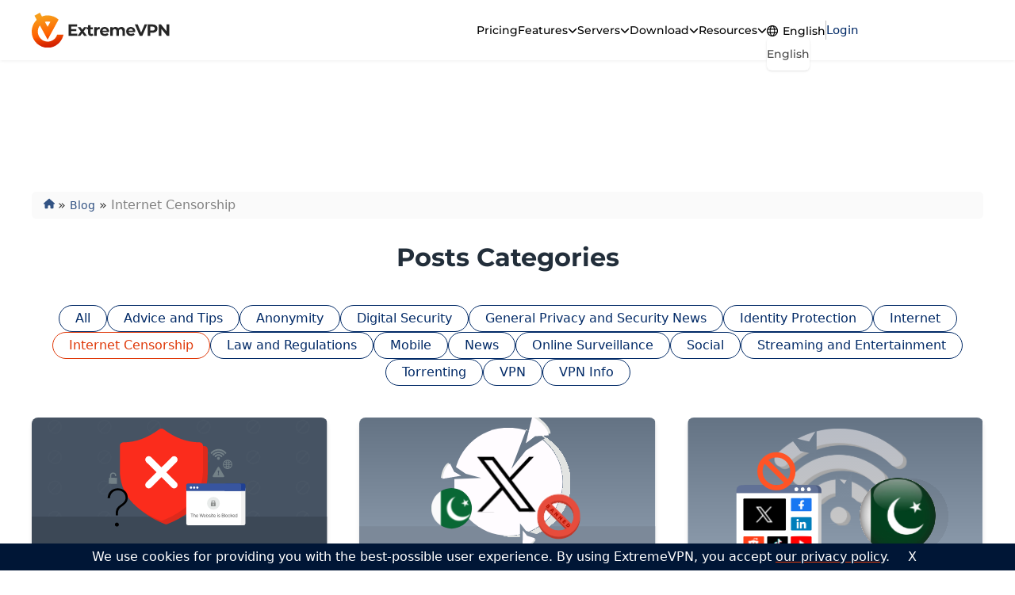

--- FILE ---
content_type: text/html; charset=UTF-8
request_url: https://extremevpn.com/blog/internet-censorship/
body_size: 28853
content:
<!doctype html>
<html lang="en-US">
    <head>       
        <meta charset="UTF-8" />
        <meta name="viewport" content="width=device-width, initial-scale=1.0">
        <meta http-equiv="Content-Type" content="text/html; charset=UTF-8" />
        <meta http-equiv="X-UA-Compatible" content="IE=edge">

                <link rel="apple-touch-icon" sizes="180x180" href="/app/themes/savvy-child/assets/favicons/apple-touch-icon.png">
        <link rel="icon" type="image/png" sizes="32x32" href="/app/themes/savvy-child/assets/favicons/favicon-32x32.png">
        <link rel="icon" type="image/png" sizes="16x16" href="/app/themes/savvy-child/assets/favicons/favicon-16x16.png">
        <link rel="manifest" href="/app/themes/savvy-child/assets/favicons/site.webmanifest">

        <meta name="msapplication-TileColor" content="#2b5797">
        <meta name="msapplication-config" content="/app/themes/savvy-child/assets/favicons/browserconfig.xml">
        <meta name="theme-color" content="#333333">
        <meta name="format-detection" content="telephone=no, address=no">


        <!-- Inline Logged in CSS -->
        
        <meta name='robots' content='index, follow, max-image-preview:large, max-snippet:-1, max-video-preview:-1' />

	<!-- This site is optimized with the Yoast SEO Premium plugin v26.6 (Yoast SEO v26.6) - https://yoast.com/wordpress/plugins/seo/ -->
	<title>Internet Censorship Archives - ExtremeVPN</title>
<style>.flying-press-lazy-bg{background-image:none!important;}</style>
<link rel='preload' href='/app/themes/savvy-child/assets/svg/ev-logo.svg' as='image' imagesrcset='' imagesizes=''/>
<link rel='preload' href='https://extremevpn.com/app/uploads/2024/12/How-to-Unblock-Websites-on-School-Chromebook-Complete-Guide.svg' as='image' imagesrcset='' imagesizes=''/>
<link rel='preload' href='https://extremevpn.com/app/uploads/2024/02/Twitter-Banned-in-Pakistan-Heres-How-to-Unblock.svg' as='image' imagesrcset='' imagesizes=''/>
<link rel='preload' href='https://extremevpn.com/app/uploads/2024/02/Censorship-in-Pakistan-How-to-Bypass-Social-Media-Block.svg' as='image' imagesrcset='' imagesizes=''/>
<link rel='preload' href='https://extremevpn.com/app/uploads/2023/11/Geo-blocking-What-is-it-and-How-to-Bypass-it-guide.svg' as='image' imagesrcset='' imagesizes=''/>
<link rel='preload' href='https://extremevpn.com/app/themes/savvy-child/assets/fonts/montserrat/static/Montserrat-Medium.ttf' as='font' type='font/ttf' fetchpriority='high' crossorigin='anonymous'><link rel='preload' href='https://extremevpn.com/app/themes/savvy-child/assets/fonts/montserrat/static/Montserrat-Regular.ttf' as='font' type='font/ttf' fetchpriority='high' crossorigin='anonymous'><link rel='preload' href='https://extremevpn.com/app/themes/savvy-child/assets/fonts/montserrat/static/Montserrat-Bold.ttf' as='font' type='font/ttf' fetchpriority='high' crossorigin='anonymous'><link rel='preload' href='https://extremevpn.com/app/themes/savvy-child/assets/fonts/montserrat/static/Montserrat-Light.ttf' as='font' type='font/ttf' fetchpriority='high' crossorigin='anonymous'>
<style id="flying-press-css">.wpcf7 .hidden-fields-container{display:none}@keyframes spin{}@keyframes blink{50%{opacity:1}}.section_margin .text-start{text-align:left!important}.text-danger{--bs-text-opacity:1;text-align:left;color:rgba(var(--bs-danger-rgb),var(--bs-text-opacity))!important;margin-left:5px!important}a.btn.theme_button.text-white.btn_style.btn_xl{background-color:red;border-radius:40px;margin-top:20px;padding:21px 61px;text-decoration:none}#signupForm .hidden,#affiliateForm .hidden{display:none!important}.text-danger{color:red!important;text-align:left!important;margin-left:5px!important}body.page-template-default.page.page-id-53657.page-child.parent-pageid-38751.wp-custom-logo.overflow-x-hidden.pt-\[71px\] header #ev-header{display:none}:root{--font_msr:"Montserrat",sans-serif}@keyframes remove_loading{}@keyframes animate{}@keyframes show_gradient_icon{}@keyframes anim_emerge{60%{opacity:1;transform:translateY(-10px);box-shadow:0 25px 50px -12px #00000040}}@keyframes anim_fade_in{}@font-face{font-display:swap;font-family:Montserrat;font-style:normal;font-weight:900;src:url(https://extremevpn.com/app/themes/savvy-child/assets/fonts/montserrat/static/Montserrat-Black.ttf)}@font-face{font-display:swap;font-family:Montserrat;font-style:normal;font-weight:800;src:url(https://extremevpn.com/app/themes/savvy-child/assets/fonts/montserrat/static/Montserrat-ExtraBold.ttf)}@font-face{font-display:swap;font-family:Montserrat;font-style:normal;font-weight:700;src:url(https://extremevpn.com/app/themes/savvy-child/assets/fonts/montserrat/static/Montserrat-Bold.ttf)}@font-face{font-display:swap;font-family:Montserrat;font-style:normal;font-weight:500;src:url(https://extremevpn.com/app/themes/savvy-child/assets/fonts/montserrat/static/Montserrat-Medium.ttf)}@font-face{font-display:swap;font-family:Montserrat;font-style:normal;font-weight:400;src:url(https://extremevpn.com/app/themes/savvy-child/assets/fonts/montserrat/static/Montserrat-Regular.ttf)}@font-face{font-display:swap;font-family:Montserrat;font-style:normal;font-weight:300;src:url(https://extremevpn.com/app/themes/savvy-child/assets/fonts/montserrat/static/Montserrat-Light.ttf)}.ev-header_hero{min-width:var(--image-width);width:var(--image-width)}@keyframes wave{0%{opacity:.4;transform:translate(-50%,-50%)scale(1)}90%{opacity:0;transform:translate(-50%,-50%)scale(2)}}@keyframes count_tens{0%{transform:translateY(0)}50%{transform:translateY(-39px)}}@keyframes count_ones{0%{transform:translateY(0)}50%{transform:translateY(-39px)}150%{transform:translateY(-117px)}}@keyframes increase_height{}@keyframes show_hide_cancel{0%{opacity:0;transform:translate(-50%)scale(.8)}10%{opacity:1;transform:translate(-50%)scale(1)}90%{opacity:1;transform:translate(-50%)scale(1)}}@keyframes hide_show_panel{0%{opacity:1;transform:translate(-50%)scale(1)}10%{opacity:0;transform:translate(-50%)scale(.8)}90%{opacity:0;transform:translate(-50%)scale(.8)}}@keyframes show_blue_bg{}@keyframes show_metrics{}@keyframes show_connected{}@keyframes hide_disconnected{}@keyframes show_connecting{0%{opacity:0;transform:translateY(0)}10%{opacity:1;transform:translateY(-22px)}90%{opacity:1;transform:translateY(-22px)}}@keyframes pulse_halo{5%{transform-origin:0 0;transform:scale(1)translate(-50%,-50%)}50%{transform-origin:0 0;transform:scale(.98)translate(-50%,-50%)}95%{transform-origin:0 0;transform:scale(1)translate(-50%,-50%)}}@keyframes change_halo{}@keyframes btn_circle{0%{transform:scale(1)}30%{transform:scale(.97)}75%{transform:scale(1.02)}}@keyframes poweron_icon{10%{opacity:0}95%{opacity:0}}@keyframes connecting_icon{5%{opacity:1}95%{opacity:1}}@keyframes btn_circle_off{}@keyframes show_info{0%{max-width:0}}@keyframes emerge{0%{stroke:#fff}60%{stroke:#fff;filter:drop-shadow(5px 5px 10px #dfdfdf);transform:translateY(-3px)}}@keyframes appear{0%{opacity:0}}@keyframes pulse{0%{opacity:1;transform:scale(1)}20%{opacity:1;transform:scale(1)}40%{opacity:1;transform:scale(2)}60%{opacity:1;transform:scale(3)}80%{opacity:0;transform:scale(3.5)}}*,:after,:before{box-sizing:border-box;border:0 solid}:after,:before{--tw-content:""}html{-webkit-text-size-adjust:100%;font-feature-settings:normal;font-variation-settings:normal;-moz-tab-size:4;-o-tab-size:4;tab-size:4;font-family:ui-sans-serif,system-ui,-apple-system,BlinkMacSystemFont,Segoe UI,Roboto,Helvetica Neue,Arial,Noto Sans,sans-serif,Apple Color Emoji,Segoe UI Emoji,Segoe UI Symbol,Noto Color Emoji;line-height:1.5}body{line-height:inherit;margin:0}h1,h2,h3,h4,h5,h6{font-size:inherit;font-weight:inherit}a{color:inherit;text-decoration:inherit}button,input,optgroup,select,textarea{font-feature-settings:inherit;color:inherit;font-variation-settings:inherit;font-family:inherit;font-size:100%;font-weight:inherit;line-height:inherit;margin:0;padding:0}button,select{text-transform:none}[type=button],[type=reset],[type=submit],button{-webkit-appearance:button;background-color:#fff0;background-image:none}:-moz-focusring{outline:auto}:-moz-ui-invalid{box-shadow:none}::-webkit-inner-spin-button,::-webkit-outer-spin-button{height:auto}[type=search]{-webkit-appearance:textfield;outline-offset:-2px}::-webkit-search-decoration{-webkit-appearance:none}::-webkit-file-upload-button{-webkit-appearance:button;font:inherit}blockquote,dd,dl,figure,h1,h2,h3,h4,h5,h6,hr,p,pre{margin:0}menu,ol,ul{margin:0;padding:0;list-style:none}input::-moz-placeholder,textarea::-moz-placeholder{color:#9ca3af;opacity:1}input::placeholder,textarea::placeholder{color:#9ca3af;opacity:1}[role=button],button{cursor:pointer}:disabled{cursor:default}audio,canvas,embed,iframe,img,object,svg,video{vertical-align:middle;display:block}img,video{max-width:100%;height:auto}*,:after,:before,::backdrop{--tw-border-spacing-x:0;--tw-border-spacing-y:0;--tw-translate-x:0;--tw-translate-y:0;--tw-rotate:0;--tw-skew-x:0;--tw-skew-y:0;--tw-scale-x:1;--tw-scale-y:1;--tw-pan-x:;--tw-pan-y:;--tw-pinch-zoom:;--tw-scroll-snap-strictness:proximity;--tw-gradient-from-position:;--tw-gradient-via-position:;--tw-gradient-to-position:;--tw-ordinal:;--tw-slashed-zero:;--tw-numeric-figure:;--tw-numeric-spacing:;--tw-numeric-fraction:;--tw-ring-inset:;--tw-ring-offset-width:0px;--tw-ring-offset-color:#fff;--tw-ring-color:#3b82f680;--tw-ring-offset-shadow:0 0 #0000;--tw-ring-shadow:0 0 #0000;--tw-shadow:0 0 #0000;--tw-shadow-colored:0 0 #0000;--tw-blur:;--tw-brightness:;--tw-contrast:;--tw-grayscale:;--tw-hue-rotate:;--tw-invert:;--tw-saturate:;--tw-sepia:;--tw-drop-shadow:;--tw-backdrop-blur:;--tw-backdrop-brightness:;--tw-backdrop-contrast:;--tw-backdrop-grayscale:;--tw-backdrop-hue-rotate:;--tw-backdrop-invert:;--tw-backdrop-opacity:;--tw-backdrop-saturate:;--tw-backdrop-sepia:}h1,h2,h3,h4,h5,h6,p{font-family:var(--font_msr)}p{color:#484848;margin-bottom:.7em;font-size:1.125rem;font-weight:300;line-height:1.6em}p:last-child{margin-bottom:0}@media only screen and (width<=767px){p{font-size:1rem}}label{font-size:1.125rem;font-weight:300;line-height:1.6em}a{color:#002966;cursor:pointer;text-decoration:underline;position:relative}a:hover{color:#df3808}h1{color:#fff;font-size:3.75rem;font-weight:700;line-height:1.3em}@media only screen and (width<=767px){h1{font-size:2.5rem}}h3{color:#222e3a;font-size:2rem;font-weight:700;line-height:1.3em}@media only screen and (width<=767px){h3{font-size:1.5rem}}ol,ul{margin-bottom:.7em}ol li,ul li{font-family:var(--font_msr);margin-bottom:.5em;font-size:1.125rem;font-weight:300;line-height:1.6em}ol li:last-of-type,ol:last-child,ul li:last-of-type,ul:last-child{margin-bottom:0}ul{list-style-type:disc}ul li{margin-left:20px}ul li::marker{color:#df3808}.ev-breadcrumbs{opacity:.8;background-color:#f9f9f9;border-radius:5px;padding:5px 15px}.ev-breadcrumbs a{font-size:14px;text-decoration:none}.ev-breadcrumbs>span>span:last-child{opacity:.6}.ev-heading_dec{color:#fff0;background-image:linear-gradient(#f07313,#df3808);-webkit-background-clip:text;background-clip:text}@keyframes translate_icon{0%{transform:translate(0)}50%{transform:translate(-20px)}}.ev-affiliate .section_margin .text-start{text-align:left!important}.ev-affiliate .text-danger{--bs-text-opacity:1;text-align:left;color:red!important;margin-left:5px!important}.container{max-width:1200px;margin-left:auto;margin-right:auto;padding-left:0;padding-right:0}@media (width<=1200px){.container{max-width:100%;padding-left:15px;padding-right:15px}}.pointer-events-none{pointer-events:none}.invisible{visibility:hidden}.fixed{position:fixed}.absolute{position:absolute}.relative{position:relative}.-top-2{top:-.5rem}.bottom-0{bottom:0}.bottom-3{bottom:.75rem}.bottom-3\.5{bottom:.875rem}.bottom-4{bottom:1rem}.bottom-6{bottom:1.5rem}.bottom-\[7px\]{bottom:7px}.bottom-\[calc\(100\%_\+_20px\)\]{bottom:calc(100% + 20px)}.bottom-\[calc\(100\%_\+_30px\)\]{bottom:calc(100% + 30px)}.bottom-full{bottom:100%}.left-0{left:0}.left-1\/2{left:50%}.left-10{left:2.5rem}.left-14{left:3.5rem}.left-2{left:.5rem}.left-2\/4{left:50%}.left-3{left:.75rem}.left-5{left:1.25rem}.left-6{left:1.5rem}.left-\[-90\%\]{left:-90%}.left-\[102px\]{left:102px}.left-\[41\%\]{left:41%}.left-\[4px\]{left:4px}.left-\[9px\]{left:9px}.left-\[calc\(\(100vw_-_100\%\)_\/_2_\*_-1\)\]{left:calc(50% - 50vw)}.left-auto{left:auto}.left-full{left:100%}.right-0{right:0}.right-1{right:.25rem}.right-1\.5{right:.375rem}.right-2{right:.5rem}.right-2\.5{right:.625rem}.right-3{right:.75rem}.right-4{right:1rem}.right-5{right:1.25rem}.right-6{right:1.5rem}.right-60{right:15rem}.right-8{right:2rem}.right-full{right:100%}.top-0{top:0}.top-1{top:.25rem}.top-1\/2{top:50%}.top-10{top:2.5rem}.top-12{top:3rem}.top-2{top:.5rem}.top-2\/4{top:50%}.top-24{top:6rem}.top-3{top:.75rem}.top-4{top:1rem}.top-5{top:1.25rem}.top-8{top:2rem}.top-9{top:2.25rem}.top-\[17\%\]{top:17%}.top-\[26px\]{top:26px}.top-\[28px\]{top:28px}.top-\[40\%\]{top:40%}.top-\[417px\]{top:417px}.top-\[4px\]{top:4px}.top-\[calc\(\(100vh_-_100\%\)_\/_2_\*_-1\)\]{top:calc(50% - 50vh)}.top-\[calc\(100\%_\+_1px\)\]{top:calc(100% + 1px)}.top-\[calc\(100\%_\+_7px\)\]{top:calc(100% + 7px)}.top-\[calc\(100\%_-_3px\)\]{top:calc(100% - 3px)}.top-\[calc\(100\%_-_5px\)\]{top:calc(100% - 5px)}.top-full{top:100%}.z-0{z-index:0}.z-10{z-index:10}.z-20{z-index:20}.z-30{z-index:30}.z-40{z-index:40}.z-50{z-index:50}.mx-5{margin-left:1.25rem;margin-right:1.25rem}.mb-0{margin-bottom:0}.mb-1{margin-bottom:.25rem}.mb-10{margin-bottom:2.5rem}.mb-3{margin-bottom:.75rem}.mb-4{margin-bottom:1rem}.mb-5{margin-bottom:1.25rem}.mb-6{margin-bottom:1.5rem}.mb-7{margin-bottom:1.75rem}.ml-0{margin-left:0}.ml-1{margin-left:.25rem}.ml-2{margin-left:.5rem}.ml-2\.5{margin-left:.625rem}.ml-3{margin-left:.75rem}.ml-3\.5{margin-left:.875rem}.ml-4{margin-left:1rem}.ml-5{margin-left:1.25rem}.ml-7{margin-left:1.75rem}.ml-auto{margin-left:auto}.mr-1{margin-right:.25rem}.mr-1\.5{margin-right:.375rem}.mr-10{margin-right:2.5rem}.mr-2{margin-right:.5rem}.mr-2\.5{margin-right:.625rem}.mr-3{margin-right:.75rem}.mr-3\.5{margin-right:.875rem}.mr-36{margin-right:9rem}.mr-4{margin-right:1rem}.mr-5{margin-right:1.25rem}.mr-7{margin-right:1.75rem}.mr-8{margin-right:2rem}.mr-auto{margin-right:auto}.mt-10{margin-top:2.5rem}.mt-2{margin-top:.5rem}.mt-20{margin-top:5rem}.mt-4{margin-top:1rem}.mt-5{margin-top:1.25rem}.mt-6{margin-top:1.5rem}.mt-7{margin-top:1.75rem}.mt-8{margin-top:2rem}.block{display:block}.inline-block{display:inline-block}.flex{display:flex}.inline-flex{display:inline-flex}.grid{display:grid}.hidden{display:none}.h-10{height:2.5rem}.h-11{height:2.75rem}.h-12{height:3rem}.h-3{height:.75rem}.h-4{height:1rem}.h-40{height:10rem}.h-5{height:1.25rem}.h-6{height:1.5rem}.h-9{height:2.25rem}.h-auto{height:auto}.h-full{height:100%}.h-screen{height:100vh}.min-h-\[calc\(100vh_-_572px\)\]{min-height:calc(100vh - 572px)}.w-0{width:0}.w-1\/2{width:50%}.w-10{width:2.5rem}.w-11{width:2.75rem}.w-12{width:3rem}.w-14{width:3.5rem}.w-16{width:4rem}.w-2{width:.5rem}.w-2\/4{width:50%}.w-2\/5{width:40%}.w-20{width:5rem}.w-24{width:6rem}.w-28{width:7rem}.w-3{width:.75rem}.w-3\.5{width:.875rem}.w-3\/12{width:25%}.w-3\/5{width:60%}.w-32{width:8rem}.w-4{width:1rem}.w-4\/12{width:33.3333%}.w-40{width:10rem}.w-44{width:11rem}.w-48{width:12rem}.w-5{width:1.25rem}.w-5\/12{width:41.6667%}.w-52{width:13rem}.w-6{width:1.5rem}.w-6\/12{width:50%}.w-60{width:15rem}.w-64{width:16rem}.w-7{width:1.75rem}.w-7\/12{width:58.3333%}.w-8{width:2rem}.w-8\/12{width:66.6667%}.w-80{width:20rem}.w-9{width:2.25rem}.w-9\/12{width:75%}.w-96{width:24rem}.w-\[100\%\]{width:100%}.w-\[1263px\]{width:1263px}.w-\[1400px\]{width:1400px}.w-\[14px\]{width:14px}.w-\[190px\]{width:190px}.w-\[1px\]{width:1px}.w-\[254px\]{width:254px}.w-\[267px\]{width:267px}.w-\[285px\]{width:285px}.w-\[288px\]{width:288px}.w-\[2px\]{width:2px}.w-\[400px\]{width:400px}.w-\[432px\]{width:432px}.w-\[449px\]{width:449px}.w-\[556px\]{width:556px}.w-\[650px\]{width:650px}.w-\[calc\(\(100\%_\/_3\)_-_19px\)\]{width:calc(33.3333% - 19px)}.w-\[calc\(100\%_-_18px\)\]{width:calc(100% - 18px)}.w-\[calc\(100vw_-_30px\)\]{width:calc(100vw - 30px)}.w-auto{width:auto}.w-fit{width:fit-content}.w-full{width:100%}.w-screen{width:100vw}.flex-1{flex:1}.flex-shrink-0,.shrink-0{flex-shrink:0}.flex-grow,.grow{flex-grow:1}.-translate-x-1\/2,.-translate-x-2{transform:translate(var(--tw-translate-x),var(--tw-translate-y))rotate(var(--tw-rotate))skewX(var(--tw-skew-x))skewY(var(--tw-skew-y))scaleX(var(--tw-scale-x))scaleY(var(--tw-scale-y))}.-translate-x-2{--tw-translate-x:-.5rem}.-translate-x-2\/4{--tw-translate-x:-50%}.-translate-x-2\/4,.-translate-y-1\/2{transform:translate(var(--tw-translate-x),var(--tw-translate-y))rotate(var(--tw-rotate))skewX(var(--tw-skew-x))skewY(var(--tw-skew-y))scaleX(var(--tw-scale-x))scaleY(var(--tw-scale-y))}.-translate-y-1\/2{--tw-translate-y:-50%}.-translate-y-2,.-translate-y-2\/4{transform:translate(var(--tw-translate-x),var(--tw-translate-y))rotate(var(--tw-rotate))skewX(var(--tw-skew-x))skewY(var(--tw-skew-y))scaleX(var(--tw-scale-x))scaleY(var(--tw-scale-y))}.-translate-y-2\/4{--tw-translate-y:-50%}.-translate-y-3{--tw-translate-y:-.75rem}.-translate-y-3,.-translate-y-5{transform:translate(var(--tw-translate-x),var(--tw-translate-y))rotate(var(--tw-rotate))skewX(var(--tw-skew-x))skewY(var(--tw-skew-y))scaleX(var(--tw-scale-x))scaleY(var(--tw-scale-y))}.-translate-y-5{--tw-translate-y:-1.25rem}.-translate-y-6{--tw-translate-y:-1.5rem}.-translate-y-6,.translate-x-8{transform:translate(var(--tw-translate-x),var(--tw-translate-y))rotate(var(--tw-rotate))skewX(var(--tw-skew-x))skewY(var(--tw-skew-y))scaleX(var(--tw-scale-x))scaleY(var(--tw-scale-y))}.translate-x-full{--tw-translate-x:100%}.translate-x-full,.translate-y-2{transform:translate(var(--tw-translate-x),var(--tw-translate-y))rotate(var(--tw-rotate))skewX(var(--tw-skew-x))skewY(var(--tw-skew-y))scaleX(var(--tw-scale-x))scaleY(var(--tw-scale-y))}.translate-y-5{--tw-translate-y:1.25rem}.translate-y-5,.translate-y-full,.-rotate-2,.-rotate-90{transform:translate(var(--tw-translate-x),var(--tw-translate-y))rotate(var(--tw-rotate))skewX(var(--tw-skew-x))skewY(var(--tw-skew-y))scaleX(var(--tw-scale-x))scaleY(var(--tw-scale-y))}.-rotate-90{--tw-rotate:-90deg}.rotate-180{--tw-rotate:180deg}.rotate-180,.rotate-45{transform:translate(var(--tw-translate-x),var(--tw-translate-y))rotate(var(--tw-rotate))skewX(var(--tw-skew-x))skewY(var(--tw-skew-y))scaleX(var(--tw-scale-x))scaleY(var(--tw-scale-y))}.cursor-pointer{cursor:pointer}.list-none{list-style-type:none}.grid-cols-1{grid-template-columns:repeat(1,minmax(0,1fr))}.grid-cols-2{grid-template-columns:repeat(2,minmax(0,1fr))}.grid-cols-3{grid-template-columns:repeat(3,minmax(0,1fr))}.grid-cols-4{grid-template-columns:repeat(4,minmax(0,1fr))}.grid-cols-5{grid-template-columns:repeat(5,minmax(0,1fr))}.grid-cols-6{grid-template-columns:repeat(6,minmax(0,1fr))}.grid-cols-\[repeat\(auto-fill\,_36px\)\]{grid-template-columns:repeat(auto-fill,36px)}.grid-cols-\[repeat\(auto-fill\,_minmax\(220px\,_1fr\)\)\]{grid-template-columns:repeat(auto-fill,minmax(220px,1fr))}.grid-cols-\[repeat\(auto-fill\,_minmax\(320px\,_1fr\)\)\]{grid-template-columns:repeat(auto-fill,minmax(320px,1fr))}.flex-row-reverse{flex-direction:row-reverse}.flex-col{flex-direction:column}.flex-wrap{flex-wrap:wrap}.flex-nowrap{flex-wrap:nowrap}.items-start{align-items:flex-start}.items-center{align-items:center}.justify-start{justify-content:flex-start}.justify-end{justify-content:flex-end}.justify-center{justify-content:center}.justify-between{justify-content:space-between}.justify-around{justify-content:space-around}.gap-10{gap:2.5rem}.gap-2{gap:.5rem}.gap-20{gap:5rem}.gap-24{gap:6rem}.gap-3{gap:.75rem}.gap-3\.5{gap:.875rem}.gap-36{gap:9rem}.gap-5{gap:1.25rem}.gap-6{gap:1.5rem}.gap-8{gap:2rem}.overflow-auto{overflow:auto}.overflow-hidden{overflow:hidden}.overflow-x-hidden{overflow-x:hidden}.overflow-ellipsis,.text-ellipsis{text-overflow:ellipsis}.whitespace-nowrap{white-space:nowrap}.rounded{border-radius:.25rem}.rounded-2xl{border-radius:1rem}.rounded-3xl{border-radius:1.5rem}.rounded-4xl{border-radius:45px}.rounded-\[4px\]{border-radius:4px}.rounded-full{border-radius:9999px}.rounded-lg{border-radius:.5rem}.rounded-md{border-radius:.375rem}.rounded-xl{border-radius:.75rem}.rounded-b-xl{border-bottom-right-radius:.75rem;border-bottom-left-radius:.75rem}.rounded-r-lg{border-top-right-radius:.5rem;border-bottom-right-radius:.5rem}.rounded-t-xl{border-top-left-radius:.75rem;border-top-right-radius:.75rem}.border{border-width:1px}.border-2{border-width:2px}.border-4{border-width:4px}.border-\[6px\]{border-width:6px}.border-x-0{border-left-width:0;border-right-width:0}.border-b{border-bottom-width:1px}.border-b-2{border-bottom-width:2px}.border-b-\[10px\]{border-bottom-width:10px}.border-l-4{border-left-width:4px}.border-l-8{border-left-width:8px}.border-r{border-right-width:1px}.border-r-2{border-right-width:2px}.border-r-8{border-right-width:8px}.border-t{border-top-width:1px}.border-t-8{border-top-width:8px}.border-t-\[10px\]{border-top-width:10px}.border-solid{border-style:solid}.border-none{border-style:none}.border-\[\#EFF0F7\]{--tw-border-opacity:1;border-color:rgb(239 240 247/var(--tw-border-opacity))}.border-\[\#c5cddb\]{--tw-border-opacity:1;border-color:rgb(197 205 219/var(--tw-border-opacity))}.border-blue{--tw-border-opacity:1;border-color:rgb(100 181 243/var(--tw-border-opacity))}.border-green{--tw-border-opacity:1;border-color:rgb(39 174 96/var(--tw-border-opacity))}.border-grey-100{--tw-border-opacity:1;border-color:rgb(248 248 248/var(--tw-border-opacity))}.border-grey-120{--tw-border-opacity:1;border-color:rgb(238 238 238/var(--tw-border-opacity))}.border-grey-200{--tw-border-opacity:1;border-color:rgb(226 226 226/var(--tw-border-opacity))}.border-grey-200\/50{border-color:#e3e3e380}.border-grey-300{--tw-border-opacity:1;border-color:rgb(111 108 144/var(--tw-border-opacity))}.border-grey-400{--tw-border-opacity:1;border-color:rgb(192 192 192/var(--tw-border-opacity))}.border-grey-400\/25{border-color:#bfbfbf40}.border-grey-500{--tw-border-opacity:1;border-color:rgb(177 177 177/var(--tw-border-opacity))}.border-grey-700\/20{border-color:#48484833}.border-orange{--tw-border-opacity:1;border-color:rgb(255 197 109/var(--tw-border-opacity))}.border-primary-400{--tw-border-opacity:1;border-color:rgb(240 115 19/var(--tw-border-opacity))}.border-primary-700{--tw-border-opacity:1;border-color:rgb(223 56 8/var(--tw-border-opacity))}.border-red{--tw-border-opacity:1;border-color:rgb(235 87 87/var(--tw-border-opacity))}.border-secondary-200{--tw-border-opacity:1;border-color:rgb(0 41 102/var(--tw-border-opacity))}.border-secondary-700{--tw-border-opacity:1;border-color:rgb(7 8 31/var(--tw-border-opacity))}.border-transparent{border-color:#fff0}.border-white{--tw-border-opacity:1;border-color:rgb(255 255 255/var(--tw-border-opacity))}.border-y-grey-120{--tw-border-opacity:1;border-bottom-color:rgb(238 238 238/var(--tw-border-opacity));border-top-color:rgb(238 238 238/var(--tw-border-opacity))}.border-y-grey-200{border-top-color:rgb(226 226 226/var(--tw-border-opacity))}.border-b-grey-200,.border-y-grey-200{--tw-border-opacity:1;border-bottom-color:rgb(226 226 226/var(--tw-border-opacity))}.border-b-secondary-200\/40{border-bottom-color:#00296666}.border-b-white{--tw-border-opacity:1;border-bottom-color:rgb(255 255 255/var(--tw-border-opacity))}.border-b-white\/25{border-bottom-color:#ffffff40}.border-l-transparent{border-left-color:#fff0}.border-r-transparent{border-right-color:#fff0}.border-t-white{--tw-border-opacity:1;border-top-color:rgb(255 255 255/var(--tw-border-opacity))}.border-opacity-25{--tw-border-opacity:.25}.bg-secondary-600{--tw-bg-opacity:1;background-color:rgb(0 22 54/var(--tw-bg-opacity))}.bg-secondary-700{--tw-bg-opacity:1;background-color:rgb(7 8 31/var(--tw-bg-opacity))}.bg-transparent{background-color:#fff0}.bg-white{--tw-bg-opacity:1;background-color:rgb(255 255 255/var(--tw-bg-opacity))}.bg-opacity-30{--tw-bg-opacity:.3}.bg-gradient-to-br{background-image:linear-gradient(to bottom right,var(--tw-gradient-stops))}.bg-gradient-to-t{background-image:linear-gradient(to top,var(--tw-gradient-stops))}.from-primary-700{--tw-gradient-from:#df3808 var(--tw-gradient-from-position);--tw-gradient-to:#df380800 var(--tw-gradient-to-position);--tw-gradient-stops:var(--tw-gradient-from),var(--tw-gradient-to)}.from-secondary-600{--tw-gradient-from:#001636 var(--tw-gradient-from-position);--tw-gradient-to:#00163600 var(--tw-gradient-to-position);--tw-gradient-stops:var(--tw-gradient-from),var(--tw-gradient-to)}.from-secondary-700{--tw-gradient-from:#07081f var(--tw-gradient-from-position);--tw-gradient-to:#07081f00 var(--tw-gradient-to-position);--tw-gradient-stops:var(--tw-gradient-from),var(--tw-gradient-to)}.to-primary-300{--tw-gradient-to:#f99419 var(--tw-gradient-to-position)}.to-primary-300\/20{--tw-gradient-to:#f9941933 var(--tw-gradient-to-position)}.to-primary-400{--tw-gradient-to:#f07313 var(--tw-gradient-to-position)}.to-primary-700{--tw-gradient-to:#df3808 var(--tw-gradient-to-position)}.to-primary-700\/40{--tw-gradient-to:#df380866 var(--tw-gradient-to-position)}.to-secondary-200{--tw-gradient-to:#002966 var(--tw-gradient-to-position)}.fill-grey-500{fill:#b1b1b1}.fill-primary-700{fill:#df3808}.fill-secondary-200{fill:#002966}.fill-white{fill:#fff}.fill-white\/50{fill:#ffffff80}.object-contain{-o-object-fit:contain;object-fit:contain}.object-cover{-o-object-fit:cover;object-fit:cover}.p-3{padding:.75rem}.px-2{padding-left:.5rem;padding-right:.5rem}.px-20{padding-left:5rem;padding-right:5rem}.px-28{padding-left:7rem;padding-right:7rem}.px-4{padding-left:1rem;padding-right:1rem}.px-5{padding-left:1.25rem;padding-right:1.25rem}.px-6{padding-left:1.5rem;padding-right:1.5rem}.py-1{padding-top:.25rem;padding-bottom:.25rem}.py-1\.5{padding-top:.375rem;padding-bottom:.375rem}.py-10{padding-top:2.5rem;padding-bottom:2.5rem}.py-12{padding-top:3rem;padding-bottom:3rem}.py-14{padding-top:3.5rem;padding-bottom:3.5rem}.py-16{padding-top:4rem;padding-bottom:4rem}.py-3{padding-top:.75rem;padding-bottom:.75rem}.py-3\.5{padding-top:.875rem;padding-bottom:.875rem}.py-32{padding-top:8rem;padding-bottom:8rem}.py-px{padding-top:1px;padding-bottom:1px}.pb-10{padding-bottom:2.5rem}.pb-14{padding-bottom:3.5rem}.pb-16{padding-bottom:4rem}.pb-20{padding-bottom:5rem}.pb-4{padding-bottom:1rem}.pb-6{padding-bottom:1.5rem}.pl-0{padding-left:0}.pl-1{padding-left:.25rem}.pl-1\.5{padding-left:.375rem}.pl-2{padding-left:.5rem}.pl-3{padding-left:.75rem}.pl-4{padding-left:1rem}.pl-5{padding-left:1.25rem}.pl-6{padding-left:1.5rem}.pl-7{padding-left:1.75rem}.pl-8{padding-left:2rem}.pr-10{padding-right:2.5rem}.pr-12{padding-right:3rem}.pr-20{padding-right:5rem}.pr-24{padding-right:6rem}.pr-28{padding-right:7rem}.pr-3{padding-right:.75rem}.pr-4{padding-right:1rem}.pr-44{padding-right:11rem}.pr-5{padding-right:1.25rem}.pr-7{padding-right:1.75rem}.pr-8{padding-right:2rem}.pt-1{padding-top:.25rem}.pt-1\.5{padding-top:.375rem}.pt-10{padding-top:2.5rem}.pt-12{padding-top:3rem}.pt-12vw{padding-top:12vw}.pt-14{padding-top:3.5rem}.pt-2{padding-top:.5rem}.pt-3{padding-top:.75rem}.pt-32{padding-top:8rem}.pt-5{padding-top:1.25rem}.pt-6{padding-top:1.5rem}.pt-7{padding-top:1.75rem}.text-left{text-align:left}.text-center{text-align:center}.text-right{text-align:right}.align-baseline{vertical-align:baseline}.align-middle{vertical-align:middle}.font-msr{font-family:var(--font_msr)}.text-\[128px\]{font-size:128px}.text-\[12px\]{font-size:12px}.text-\[15px\]{font-size:15px}.text-\[16px\]{font-size:16px}.text-\[18px\]{font-size:18px}.text-\[24px\]{font-size:24px}.text-\[48px\]{font-size:48px}.text-\[96px\]{font-size:96px}.text-size_10{font-size:.625rem;line-height:1.3em}.text-size_12{font-size:.75rem;line-height:1.3em}.text-size_13{font-size:.813rem;line-height:1.3em}.text-size_14{font-size:.875rem;line-height:1.3em}.text-size_15{font-size:.938rem;line-height:1.3em}.text-size_16{font-size:1rem;line-height:1.3em}.text-size_18{font-size:1.125rem;line-height:1.6em}.text-size_19{font-size:1.188rem;line-height:1.3em}.text-size_24{font-size:1.5rem;line-height:1.3em}.text-size_32{font-size:2rem;line-height:1.3em}.text-size_40{font-size:2.5rem;line-height:1.3em}.text-size_48{font-size:3rem;line-height:1.3em}.text-size_60{font-size:3.75rem;line-height:1.3em}.text-size_90{font-size:5.625rem;line-height:1.3em}.font-light{font-weight:300}.font-medium{font-weight:500}.font-normal{font-weight:400}.font-semibold{font-weight:600}.leading-5{line-height:1.25rem}.leading-6{line-height:1.5rem}.leading-7{line-height:1.75rem}.text-\[\#001636\]{--tw-text-opacity:1;color:rgb(0 22 54/var(--tw-text-opacity))}.text-\[\#0F0808\]{--tw-text-opacity:1;color:rgb(15 8 8/var(--tw-text-opacity))}.text-\[\#4F4F4F\]{--tw-text-opacity:1;color:rgb(79 79 79/var(--tw-text-opacity))}.text-\[\#555555\]{--tw-text-opacity:1;color:rgb(85 85 85/var(--tw-text-opacity))}.text-\[\#656565\]{--tw-text-opacity:1;color:rgb(101 101 101/var(--tw-text-opacity))}.text-\[\#F54041\]{--tw-text-opacity:1;color:rgb(245 64 65/var(--tw-text-opacity))}.text-black{--tw-text-opacity:1;color:rgb(0 0 0/var(--tw-text-opacity))}.text-black\/80{color:#000c}.text-dark_overlay-800{color:#000000de}.text-green{--tw-text-opacity:1;color:rgb(39 174 96/var(--tw-text-opacity))}.text-grey-500{--tw-text-opacity:1;color:rgb(177 177 177/var(--tw-text-opacity))}.text-grey-600{--tw-text-opacity:1;color:rgb(101 101 101/var(--tw-text-opacity))}.text-grey-700{--tw-text-opacity:1;color:rgb(72 72 72/var(--tw-text-opacity))}.text-primary-200{--tw-text-opacity:1;color:rgb(229 74 11/var(--tw-text-opacity))}.text-primary-700{--tw-text-opacity:1;color:rgb(223 56 8/var(--tw-text-opacity))}.text-primary-800{--tw-text-opacity:1;color:rgb(185 41 0/var(--tw-text-opacity))}.text-secondary-200{--tw-text-opacity:1;color:rgb(0 41 102/var(--tw-text-opacity))}.text-secondary-200\/70{color:#002966b3}.text-secondary-600{--tw-text-opacity:1;color:rgb(0 22 54/var(--tw-text-opacity))}.text-secondary-700{--tw-text-opacity:1;color:rgb(7 8 31/var(--tw-text-opacity))}.text-transparent{color:#fff0}.text-white{--tw-text-opacity:1;color:rgb(255 255 255/var(--tw-text-opacity))}.text-white\/50{color:#ffffff80}.text-white\/75{color:#ffffffbf}.no-underline{text-decoration-line:none}.decoration-primary-700{text-decoration-color:#df3808}.decoration-transparent{text-decoration-color:#fff0}.decoration-1{text-decoration-thickness:1px}.opacity-0{opacity:0}.opacity-75{opacity:.75}.opacity-90{opacity:.9}.shadow{--tw-shadow:0 1px 3px 0 #0000001a,0 1px 2px -1px #0000001a;--tw-shadow-colored:0 1px 3px 0 var(--tw-shadow-color),0 1px 2px -1px var(--tw-shadow-color)}.shadow,.shadow-\[0px_0px_1px_0px_\#0000002e\]{box-shadow:var(--tw-ring-offset-shadow,0 0 #0000),var(--tw-ring-shadow,0 0 #0000),var(--tw-shadow)}.shadow-\[0px_0px_1px_0px_\#0000002e\]{--tw-shadow:0px 0px 1px 0px #0000002e;--tw-shadow-colored:0px 0px 1px 0px var(--tw-shadow-color)}.shadow-\[0px_0px_5px_\#00000017\]{--tw-shadow:0px 0px 5px #00000017;--tw-shadow-colored:0px 0px 5px var(--tw-shadow-color)}.shadow-\[0px_0px_5px_\#00000017\],.shadow-\[0px_20px_20px_\#00000024\]{box-shadow:var(--tw-ring-offset-shadow,0 0 #0000),var(--tw-ring-shadow,0 0 #0000),var(--tw-shadow)}.shadow-\[0px_20px_20px_\#00000024\]{--tw-shadow:0px 20px 20px #00000024;--tw-shadow-colored:0px 20px 20px var(--tw-shadow-color)}.shadow-\[0px_4px_4px_rgba\(12\,4\,102\,0\.2\)\]{--tw-shadow:0px 4px 4px #0c046633;--tw-shadow-colored:0px 4px 4px var(--tw-shadow-color);box-shadow:var(--tw-ring-offset-shadow,0 0 #0000),var(--tw-ring-shadow,0 0 #0000),var(--tw-shadow)}.shadow-\[0px_8px_20px_0px_rgba\(0\,_0\,_0\,_0\.10\)\]{--tw-shadow:0px 8px 20px 0px #0000001a;--tw-shadow-colored:0px 8px 20px 0px var(--tw-shadow-color);box-shadow:var(--tw-ring-offset-shadow,0 0 #0000),var(--tw-ring-shadow,0 0 #0000),var(--tw-shadow)}.shadow-\[5px_5px_30px_\#00000014\]{--tw-shadow:5px 5px 30px #00000014;--tw-shadow-colored:5px 5px 30px var(--tw-shadow-color)}.shadow-\[5px_5px_30px_\#00000014\],.shadow-border-secondary-2{box-shadow:var(--tw-ring-offset-shadow,0 0 #0000),var(--tw-ring-shadow,0 0 #0000),var(--tw-shadow)}.shadow-border-secondary-2{--tw-shadow:inset 0px 0px 0px 2px #002966;--tw-shadow-colored:inset 0px 0px 0px 2px var(--tw-shadow-color)}.shadow-lg{--tw-shadow:0 10px 15px -3px #0000001a,0 4px 6px -4px #0000001a;--tw-shadow-colored:0 10px 15px -3px var(--tw-shadow-color),0 4px 6px -4px var(--tw-shadow-color)}.shadow-lg,.shadow-md{box-shadow:var(--tw-ring-offset-shadow,0 0 #0000),var(--tw-ring-shadow,0 0 #0000),var(--tw-shadow)}.shadow-md{--tw-shadow:0 4px 6px -1px #0000001a,0 2px 4px -2px #0000001a;--tw-shadow-colored:0 4px 6px -1px var(--tw-shadow-color),0 2px 4px -2px var(--tw-shadow-color)}.shadow-xl{--tw-shadow:0 20px 25px -5px #0000001a,0 8px 10px -6px #0000001a;--tw-shadow-colored:0 20px 25px -5px var(--tw-shadow-color),0 8px 10px -6px var(--tw-shadow-color);box-shadow:var(--tw-ring-offset-shadow,0 0 #0000),var(--tw-ring-shadow,0 0 #0000),var(--tw-shadow)}.transition{transition-property:color,background-color,border-color,text-decoration-color,fill,stroke,opacity,box-shadow,transform,filter,-webkit-backdrop-filter,backdrop-filter;transition-duration:.15s;transition-timing-function:cubic-bezier(.4,0,.2,1)}.transition-all{transition-property:all;transition-duration:.15s;transition-timing-function:cubic-bezier(.4,0,.2,1)}.transition-colors{transition-property:color,background-color,border-color,text-decoration-color,fill,stroke;transition-duration:.15s;transition-timing-function:cubic-bezier(.4,0,.2,1)}.transition-opacity{transition-property:opacity;transition-duration:.15s;transition-timing-function:cubic-bezier(.4,0,.2,1)}.transition-shadow{transition-property:box-shadow;transition-duration:.15s;transition-timing-function:cubic-bezier(.4,0,.2,1)}.transition-transform{transition-property:transform;transition-duration:.15s;transition-timing-function:cubic-bezier(.4,0,.2,1)}.duration-300{transition-duration:.3s}.hover\:border-primary-700:hover{--tw-border-opacity:1;border-color:rgb(223 56 8/var(--tw-border-opacity))}.hover\:bg-grey-100:hover{--tw-bg-opacity:1;background-color:rgb(248 248 248/var(--tw-bg-opacity))}.hover\:bg-primary-700:hover{--tw-bg-opacity:1;background-color:rgb(223 56 8/var(--tw-bg-opacity))}.hover\:bg-transparent:hover{background-color:#fff0}.hover\:bg-white:hover{--tw-bg-opacity:1;background-color:rgb(255 255 255/var(--tw-bg-opacity))}.hover\:to-primary-700:hover{--tw-gradient-to:#df3808 var(--tw-gradient-to-position)}.hover\:fill-primary-700:hover{fill:#df3808}.hover\:fill-white\/50:hover{fill:#ffffff80}.hover\:text-primary-700:hover{--tw-text-opacity:1;color:rgb(223 56 8/var(--tw-text-opacity))}.hover\:text-white:hover{--tw-text-opacity:1;color:rgb(255 255 255/var(--tw-text-opacity))}.hover\:decoration-transparent:hover{text-decoration-color:#fff0}.hover\:shadow-2xl:hover,.hover\:shadow-border-white-1:hover{box-shadow:var(--tw-ring-offset-shadow,0 0 #0000),var(--tw-ring-shadow,0 0 #0000),var(--tw-shadow)}.hover\:shadow-border-white-1:hover{--tw-shadow:inset 0px 0px 0px 1px #fff;--tw-shadow-colored:inset 0px 0px 0px 1px var(--tw-shadow-color)}.hover\:shadow-lg:hover{--tw-shadow:0 10px 15px -3px #0000001a,0 4px 6px -4px #0000001a;--tw-shadow-colored:0 10px 15px -3px var(--tw-shadow-color),0 4px 6px -4px var(--tw-shadow-color)}.hover\:shadow-lg:hover,.hover\:shadow-md:hover{box-shadow:var(--tw-ring-offset-shadow,0 0 #0000),var(--tw-ring-shadow,0 0 #0000),var(--tw-shadow)}.focus-visible\:outline-none:focus-visible{outline-offset:2px;outline:2px solid #fff0}.group:hover .group-hover\:pointer-events-auto{pointer-events:auto}.group:hover .group-hover\:visible{visibility:visible}.group:hover .group-hover\:translate-y-0{--tw-translate-y:0px}.group:hover .group-hover\:translate-y-0,.group:hover .group-hover\:translate-y-1{transform:translate(var(--tw-translate-x),var(--tw-translate-y))rotate(var(--tw-rotate))skewX(var(--tw-skew-x))skewY(var(--tw-skew-y))scaleX(var(--tw-scale-x))scaleY(var(--tw-scale-y))}.group:hover .group-hover\:translate-y-1{--tw-translate-y:.25rem}.group:hover .group-hover\:translate-y-2{--tw-translate-y:.5rem}.group:hover .group-hover\:rotate-180,.group:hover .group-hover\:translate-y-2{transform:translate(var(--tw-translate-x),var(--tw-translate-y))rotate(var(--tw-rotate))skewX(var(--tw-skew-x))skewY(var(--tw-skew-y))scaleX(var(--tw-scale-x))scaleY(var(--tw-scale-y))}.group:hover .group-hover\:rotate-180{--tw-rotate:180deg}.group:hover .group-hover\:rotate-6{--tw-rotate:6deg}.group:hover .group-hover\:rotate-6,.group:hover .group-hover\:scale-110{transform:translate(var(--tw-translate-x),var(--tw-translate-y))rotate(var(--tw-rotate))skewX(var(--tw-skew-x))skewY(var(--tw-skew-y))scaleX(var(--tw-scale-x))scaleY(var(--tw-scale-y))}.group:hover .group-hover\:scale-110{--tw-scale-x:1.1;--tw-scale-y:1.1}.group:hover .group-hover\:fill-\[\#6284ff\]{fill:#6284ff}.group:hover .group-hover\:fill-primary-700{fill:#df3808}.group:hover .group-hover\:fill-secondary-200{fill:#002966}.group:hover .group-hover\:fill-secondary-600{fill:#001636}.group:hover .group-hover\:fill-white{fill:#fff}.group:hover .group-hover\:stroke-primary-700{stroke:#df3808}.group:hover .group-hover\:font-medium{font-weight:500}.group:hover .group-hover\:text-primary-700{--tw-text-opacity:1;color:rgb(223 56 8/var(--tw-text-opacity))}.group:hover .group-hover\:text-white{--tw-text-opacity:1;color:rgb(255 255 255/var(--tw-text-opacity))}.group:hover .group-hover\:underline{text-decoration-line:underline}.group:hover .group-hover\:opacity-100,.group:hover .group-hover\:opacity-\[100\]{opacity:1}.group:hover .group-hover\:shadow-lg{--tw-shadow:0 10px 15px -3px #0000001a,0 4px 6px -4px #0000001a;--tw-shadow-colored:0 10px 15px -3px var(--tw-shadow-color),0 4px 6px -4px var(--tw-shadow-color);box-shadow:var(--tw-ring-offset-shadow,0 0 #0000),var(--tw-ring-shadow,0 0 #0000),var(--tw-shadow)}.group:hover .group-hover\:delay-300{transition-delay:.3s}.group:hover .group-hover\:before\:opacity-40:before{content:var(--tw-content);opacity:.4}.peer:checked~.peer-checked\:pointer-events-auto{pointer-events:auto}.peer:checked~.peer-checked\:visible{visibility:visible}.peer:checked~.peer-checked\:block{display:block}.peer:checked~.peer-checked\:hidden{display:none}.peer:checked~.peer-checked\:max-h-0{max-height:0}.peer:checked~.peer-checked\:max-h-8{max-height:2rem}.peer:checked~.peer-checked\:max-h-\[800vh\]{max-height:800vh}.peer:checked~.peer-checked\:translate-x-0{--tw-translate-x:0px}.peer:checked~.peer-checked\:translate-x-0,.peer:checked~.peer-checked\:translate-y-0{transform:translate(var(--tw-translate-x),var(--tw-translate-y))rotate(var(--tw-rotate))skewX(var(--tw-skew-x))skewY(var(--tw-skew-y))scaleX(var(--tw-scale-x))scaleY(var(--tw-scale-y))}.peer:checked~.peer-checked\:translate-y-0{--tw-translate-y:0px}.peer:checked~.peer-checked\:rotate-0{--tw-rotate:0deg}.peer:checked~.peer-checked\:rotate-0,.peer:checked~.peer-checked\:rotate-180{transform:translate(var(--tw-translate-x),var(--tw-translate-y))rotate(var(--tw-rotate))skewX(var(--tw-skew-x))skewY(var(--tw-skew-y))scaleX(var(--tw-scale-x))scaleY(var(--tw-scale-y))}.peer:checked~.peer-checked\:rotate-180{--tw-rotate:180deg}.peer:checked~.peer-checked\:bg-secondary-200{--tw-bg-opacity:1;background-color:rgb(0 41 102/var(--tw-bg-opacity))}.peer:checked~.peer-checked\:font-medium{font-weight:500}.peer:checked~.peer-checked\:text-primary-700{--tw-text-opacity:1;color:rgb(223 56 8/var(--tw-text-opacity))}.peer:checked~.peer-checked\:opacity-100{opacity:1}.peer:checked~.peer-checked\:transition-transform{transition-property:transform;transition-duration:.15s;transition-timing-function:cubic-bezier(.4,0,.2,1)}.group-level2:hover .group-level2-hover\:block,.peer:hover~.peer-hover\:block{display:block}.group-level2:hover .group-level2-hover\:translate-x-2{--tw-translate-x:.5rem;transform:translate(var(--tw-translate-x),var(--tw-translate-y))rotate(var(--tw-rotate))skewX(var(--tw-skew-x))skewY(var(--tw-skew-y))scaleX(var(--tw-scale-x))scaleY(var(--tw-scale-y))}.group-level2:hover .group-level2-hover\:fill-primary-700{fill:#df3808}.group-level2:hover .group-level2-hover\:text-primary-700{--tw-text-opacity:1;color:rgb(223 56 8/var(--tw-text-opacity))}.group-level3:hover .group-level3-hover\:translate-x-0{--tw-translate-x:0px;transform:translate(var(--tw-translate-x),var(--tw-translate-y))rotate(var(--tw-rotate))skewX(var(--tw-skew-x))skewY(var(--tw-skew-y))scaleX(var(--tw-scale-x))scaleY(var(--tw-scale-y))}.group-level3:hover .group-level3-hover\:fill-primary-700{fill:#df3808}.group-level3:hover .group-level3-hover\:opacity-100{opacity:1}@media (width<=1200px){.lg\:mt-10{margin-top:2.5rem}.lg\:block{display:block}.lg\:grid{display:grid}.lg\:w-full{width:100%}.lg\:grid-cols-2{grid-template-columns:repeat(2,minmax(0,1fr))}.lg\:grid-cols-3{grid-template-columns:repeat(3,minmax(0,1fr))}.lg\:flex-col{flex-direction:column}.lg\:items-start{align-items:flex-start}.lg\:justify-start{justify-content:flex-start}.lg\:gap-3{gap:.75rem}.lg\:gap-5{gap:1.25rem}.lg\:py-10{padding-top:2.5rem;padding-bottom:2.5rem}.lg\:text-center{text-align:center}.lg\:hover\:underline:hover{text-decoration-line:underline}.peer:checked~.lg\:peer-checked\:mt-4{margin-top:1rem}.peer:checked~.lg\:peer-checked\:max-h-screen{max-height:100vh}.peer:checked~.lg\:peer-checked\:border-b{border-bottom-width:1px}.peer:checked~.lg\:peer-checked\:pb-5{padding-bottom:1.25rem}}@media (width<=1100px){.lm\:flex{display:flex}.lm\:hidden{display:none}.lm\:flex-row-reverse{flex-direction:row-reverse}.lm\:justify-between{justify-content:space-between}.lm\:py-1{padding-top:.25rem;padding-bottom:.25rem}}@media (width<=767px){.md\:mr-0{margin-right:0}.md\:mt-10{margin-top:2.5rem}.md\:mt-2{margin-top:.5rem}.md\:mt-4{margin-top:1rem}.md\:hidden{display:none}.md\:grid-cols-1{grid-template-columns:repeat(1,minmax(0,1fr))}.md\:grid-cols-2{grid-template-columns:repeat(2,minmax(0,1fr))}.md\:flex-col{flex-direction:column}.md\:items-center{align-items:center}.md\:justify-center{justify-content:center}.md\:gap-8{gap:2rem}.md\:text-left{text-align:left}.md\:text-center{text-align:center}}@media (width<=639px){.sm\:mt-2{margin-top:.5rem}.sm\:block{display:block}.sm\:hidden{display:none}.sm\:w-fit{width:fit-content}.sm\:flex-col-reverse{flex-direction:column-reverse}.sm\:items-start{align-items:flex-start}.sm\:gap-2{gap:.5rem}}.section_pd.section_pd1.pt-0>.container>div{flex-wrap:wrap;align-items:center;display:flex;justify-content:center!important}.section_pd.section_pd1.pt-0 .icon.text-end{display:none!important}.section_pd.section_pd1.pt-0 .badge.span~div.mt-5>p{font-size:13px}</style>
	<meta name="description" content="Internet censorship can impact anyone using the internet. Discover the consequences when countries restrict access to websites or apps and explore how to bypass these restrictions using a VPN." />
	<link rel="canonical" href="https://extremevpn.com/blog/internet-censorship/" />
	<meta property="og:locale" content="en_US" />
	<meta property="og:type" content="article" />
	<meta property="og:title" content="Internet Censorship Archives" />
	<meta property="og:description" content="Internet censorship can impact anyone using the internet. Discover the consequences when countries restrict access to websites or apps and explore how to bypass these restrictions using a VPN." />
	<meta property="og:url" content="https://extremevpn.com/blog/internet-censorship/" />
	<meta property="og:site_name" content="ExtremeVPN" />
	<meta name="twitter:card" content="summary_large_image" />
	<meta name="twitter:site" content="@extremevpn" />
	<script type="application/ld+json" class="yoast-schema-graph">{"@context":"https://schema.org","@graph":[{"@type":"CollectionPage","@id":"https://extremevpn.com/blog/internet-censorship/","url":"https://extremevpn.com/blog/internet-censorship/","name":"Internet Censorship Archives - ExtremeVPN","isPartOf":{"@id":"https://extremevpn.com/#website"},"primaryImageOfPage":{"@id":"https://extremevpn.com/blog/internet-censorship/#primaryimage"},"image":{"@id":"https://extremevpn.com/blog/internet-censorship/#primaryimage"},"thumbnailUrl":"https://extremevpn.com/app/uploads/2024/12/How-to-Unblock-Websites-on-School-Chromebook-Complete-Guide.svg","description":"Internet censorship can impact anyone using the internet. Discover the consequences when countries restrict access to websites or apps and explore how to bypass these restrictions using a VPN.","breadcrumb":{"@id":"https://extremevpn.com/blog/internet-censorship/#breadcrumb"},"inLanguage":"en-US"},{"@type":"ImageObject","inLanguage":"en-US","@id":"https://extremevpn.com/blog/internet-censorship/#primaryimage","url":"https://extremevpn.com/app/uploads/2024/12/How-to-Unblock-Websites-on-School-Chromebook-Complete-Guide.svg","contentUrl":"https://extremevpn.com/app/uploads/2024/12/How-to-Unblock-Websites-on-School-Chromebook-Complete-Guide.svg"},{"@type":"BreadcrumbList","@id":"https://extremevpn.com/blog/internet-censorship/#breadcrumb","itemListElement":[{"@type":"ListItem","position":1,"name":"[[Home]]","item":"https://extremevpn.com/"},{"@type":"ListItem","position":2,"name":"Blog","item":"https://extremevpn.com/blog/"},{"@type":"ListItem","position":3,"name":"Internet Censorship"}]},{"@type":"WebSite","@id":"https://extremevpn.com/#website","url":"https://extremevpn.com/","name":"ExtremeVPN","description":"Extreme Privacy and Freedom","publisher":{"@id":"https://extremevpn.com/#organization"},"alternateName":"Extreme VPN","potentialAction":[{"@type":"SearchAction","target":{"@type":"EntryPoint","urlTemplate":"https://extremevpn.com/?s={search_term_string}"},"query-input":{"@type":"PropertyValueSpecification","valueRequired":true,"valueName":"search_term_string"}}],"inLanguage":"en-US"},{"@type":"Organization","@id":"https://extremevpn.com/#organization","name":"ExtremeVPN","alternateName":"Extreme VPN","url":"https://extremevpn.com/","logo":{"@type":"ImageObject","inLanguage":"en-US","@id":"https://extremevpn.com/#/schema/logo/image/","url":"https://extremevpn.com/app/uploads/2023/08/xPD0glWo_400x400.png","contentUrl":"https://extremevpn.com/app/uploads/2023/08/xPD0glWo_400x400.png","width":110,"height":110,"caption":"ExtremeVPN"},"image":{"@id":"https://extremevpn.com/#/schema/logo/image/"},"sameAs":["https://www.facebook.com/ExtremeVPNofficial/","https://x.com/extremevpn","https://mastodon.social/@extremevpn","https://www.linkedin.com/company/extremevpnofficial/","https://www.instagram.com/extremevpnofficial/","https://www.youtube.com/@ExtremeVPN/"],"description":"Top-rated VPN service for 2024. ● Unlimited bandwidth ● 24/7 customer support ● 6,500+ servers in 78+ countries ● No-logs policy, and more. ExtremeVPN is among a handful of VPNs with over 3,000 servers in more than 75 countries (per my knowledge, not many VPNs have that many nodes). Not only does our VPN have an extensive network of servers, but it is also strategically placed globally. ExtremeVPN will offer 90,000+ IPs to allow people to enjoy the internet entirely and make users practically invisible and anonymous worldwide. All our servers support 10 Gbit connection speeds. Every ExtremeVPN account supports 10 simultaneous/multi-logins, ensuring a user's entire family remains protected online.","email":"support@extremevpn.com","telephone":"+18019483112","legalName":"ExtremeVPN ltd","foundingDate":"2022-05-11","duns":"230683007","numberOfEmployees":{"@type":"QuantitativeValue","minValue":"11","maxValue":"50"}}]}</script>
	<!-- / Yoast SEO Premium plugin. -->


<link rel="alternate" type="application/rss+xml" title="ExtremeVPN &raquo; Feed" href="https://extremevpn.com/feed/" />
<link rel="alternate" type="application/rss+xml" title="ExtremeVPN &raquo; Comments Feed" href="https://extremevpn.com/comments/feed/" />
<link rel="alternate" type="application/rss+xml" title="ExtremeVPN &raquo; Internet Censorship Category Feed" href="https://extremevpn.com/blog/internet-censorship/feed/" />
<style id='wp-img-auto-sizes-contain-inline-css'>
img:is([sizes=auto i],[sizes^="auto," i]){contain-intrinsic-size:3000px 1500px}
/*# sourceURL=wp-img-auto-sizes-contain-inline-css */
</style>
<style id='classic-theme-styles-inline-css'>
/*! This file is auto-generated */
.wp-block-button__link{color:#fff;background-color:#32373c;border-radius:9999px;box-shadow:none;text-decoration:none;padding:calc(.667em + 2px) calc(1.333em + 2px);font-size:1.125em}.wp-block-file__button{background:#32373c;color:#fff;text-decoration:none}
/*# sourceURL=/wp-includes/css/classic-themes.min.css */
</style>
<link rel='stylesheet' id='contact-form-7-css' media='all'  data-href="https://extremevpn.com/app/cache/flying-press/64ac31699f53.styles.css"/>
<link rel='stylesheet' id='affiliateFrom-css' media='all'  data-href="https://extremevpn.com/app/cache/flying-press/7447b05e554e.affiliateForm.css"/>
<link rel='stylesheet' id='savvy-styles-all-css' media='all'  data-href="https://extremevpn.com/app/cache/flying-press/52740abe8780.all.css"/>
<script src="https://extremevpn.com/wp/wp-includes/js/jquery/jquery.min.js?ver=826eb77e86b0" id="jquery-core-js" defer></script>
<link rel="https://api.w.org/" href="https://extremevpn.com/wp-json/" /><link rel="alternate" title="JSON" type="application/json" href="https://extremevpn.com/wp-json/wp/v2/categories/548" /><!-- Google Tag Manager -->
<script data-loading-method="user-interaction" data-src="data:text/javascript,%28function%28w%2Cd%2Cs%2Cl%2Ci%29%7Bw%5Bl%5D%3Dw%5Bl%5D%7C%7C%5B%5D%3Bw%5Bl%5D.push%28%7B%27gtm.start%27%3A%0D%0Anew%20Date%28%29.getTime%28%29%2Cevent%3A%27gtm.js%27%7D%29%3Bvar%20f%3Dd.getElementsByTagName%28s%29%5B0%5D%2C%0D%0Aj%3Dd.createElement%28s%29%2Cdl%3Dl%21%3D%27dataLayer%27%3F%27%26l%3D%27%2Bl%3A%27%27%3Bj.async%3Dtrue%3Bj.src%3D%0D%0A%27https%3A%2F%2Fwww.googletagmanager.com%2Fgtm.js%3Fid%3D%27%2Bi%2Bdl%3Bf.parentNode.insertBefore%28j%2Cf%29%3B%0D%0A%7D%29%28window%2Cdocument%2C%27script%27%2C%27dataLayer%27%2C%27GTM-TLNZGVPS%27%29%3B"></script>
<!-- End Google Tag Manager --><link rel="icon" href="https://extremevpn.com/app/uploads/2022/11/ev-icon-150x150.png" sizes="32x32" />
<link rel="icon" href="https://extremevpn.com/app/uploads/2022/11/ev-icon.png" sizes="192x192" />
<link rel="apple-touch-icon" href="https://extremevpn.com/app/uploads/2022/11/ev-icon.png" />
<meta name="msapplication-TileImage" content="https://extremevpn.com/app/uploads/2022/11/ev-icon.png" />

    <style id='global-styles-inline-css'>
:root{--wp--preset--aspect-ratio--square: 1;--wp--preset--aspect-ratio--4-3: 4/3;--wp--preset--aspect-ratio--3-4: 3/4;--wp--preset--aspect-ratio--3-2: 3/2;--wp--preset--aspect-ratio--2-3: 2/3;--wp--preset--aspect-ratio--16-9: 16/9;--wp--preset--aspect-ratio--9-16: 9/16;--wp--preset--color--black: #000000;--wp--preset--color--cyan-bluish-gray: #abb8c3;--wp--preset--color--white: #fff;--wp--preset--color--pale-pink: #f78da7;--wp--preset--color--vivid-red: #cf2e2e;--wp--preset--color--luminous-vivid-orange: #ff6900;--wp--preset--color--luminous-vivid-amber: #fcb900;--wp--preset--color--light-green-cyan: #7bdcb5;--wp--preset--color--vivid-green-cyan: #00d084;--wp--preset--color--pale-cyan-blue: #8ed1fc;--wp--preset--color--vivid-cyan-blue: #0693e3;--wp--preset--color--vivid-purple: #9b51e0;--wp--preset--color--grey-100: #fafbfe;--wp--preset--color--grey-900: #232323;--wp--preset--gradient--vivid-cyan-blue-to-vivid-purple: linear-gradient(135deg,rgb(6,147,227) 0%,rgb(155,81,224) 100%);--wp--preset--gradient--light-green-cyan-to-vivid-green-cyan: linear-gradient(135deg,rgb(122,220,180) 0%,rgb(0,208,130) 100%);--wp--preset--gradient--luminous-vivid-amber-to-luminous-vivid-orange: linear-gradient(135deg,rgb(252,185,0) 0%,rgb(255,105,0) 100%);--wp--preset--gradient--luminous-vivid-orange-to-vivid-red: linear-gradient(135deg,rgb(255,105,0) 0%,rgb(207,46,46) 100%);--wp--preset--gradient--very-light-gray-to-cyan-bluish-gray: linear-gradient(135deg,rgb(238,238,238) 0%,rgb(169,184,195) 100%);--wp--preset--gradient--cool-to-warm-spectrum: linear-gradient(135deg,rgb(74,234,220) 0%,rgb(151,120,209) 20%,rgb(207,42,186) 40%,rgb(238,44,130) 60%,rgb(251,105,98) 80%,rgb(254,248,76) 100%);--wp--preset--gradient--blush-light-purple: linear-gradient(135deg,rgb(255,206,236) 0%,rgb(152,150,240) 100%);--wp--preset--gradient--blush-bordeaux: linear-gradient(135deg,rgb(254,205,165) 0%,rgb(254,45,45) 50%,rgb(107,0,62) 100%);--wp--preset--gradient--luminous-dusk: linear-gradient(135deg,rgb(255,203,112) 0%,rgb(199,81,192) 50%,rgb(65,88,208) 100%);--wp--preset--gradient--pale-ocean: linear-gradient(135deg,rgb(255,245,203) 0%,rgb(182,227,212) 50%,rgb(51,167,181) 100%);--wp--preset--gradient--electric-grass: linear-gradient(135deg,rgb(202,248,128) 0%,rgb(113,206,126) 100%);--wp--preset--gradient--midnight: linear-gradient(135deg,rgb(2,3,129) 0%,rgb(40,116,252) 100%);--wp--preset--font-size--small: 13px;--wp--preset--font-size--medium: 20px;--wp--preset--font-size--large: 36px;--wp--preset--font-size--x-large: 42px;--wp--preset--spacing--20: 0.44rem;--wp--preset--spacing--30: 0.67rem;--wp--preset--spacing--40: 1rem;--wp--preset--spacing--50: 1.5rem;--wp--preset--spacing--60: 2.25rem;--wp--preset--spacing--70: 3.38rem;--wp--preset--spacing--80: 5.06rem;--wp--preset--shadow--natural: 6px 6px 9px rgba(0, 0, 0, 0.2);--wp--preset--shadow--deep: 12px 12px 50px rgba(0, 0, 0, 0.4);--wp--preset--shadow--sharp: 6px 6px 0px rgba(0, 0, 0, 0.2);--wp--preset--shadow--outlined: 6px 6px 0px -3px rgb(255, 255, 255), 6px 6px rgb(0, 0, 0);--wp--preset--shadow--crisp: 6px 6px 0px rgb(0, 0, 0);}:where(.is-layout-flex){gap: 0.5em;}:where(.is-layout-grid){gap: 0.5em;}body .is-layout-flex{display: flex;}.is-layout-flex{flex-wrap: wrap;align-items: center;}.is-layout-flex > :is(*, div){margin: 0;}body .is-layout-grid{display: grid;}.is-layout-grid > :is(*, div){margin: 0;}:where(.wp-block-columns.is-layout-flex){gap: 2em;}:where(.wp-block-columns.is-layout-grid){gap: 2em;}:where(.wp-block-post-template.is-layout-flex){gap: 1.25em;}:where(.wp-block-post-template.is-layout-grid){gap: 1.25em;}.has-black-color{color: var(--wp--preset--color--black) !important;}.has-cyan-bluish-gray-color{color: var(--wp--preset--color--cyan-bluish-gray) !important;}.has-white-color{color: var(--wp--preset--color--white) !important;}.has-pale-pink-color{color: var(--wp--preset--color--pale-pink) !important;}.has-vivid-red-color{color: var(--wp--preset--color--vivid-red) !important;}.has-luminous-vivid-orange-color{color: var(--wp--preset--color--luminous-vivid-orange) !important;}.has-luminous-vivid-amber-color{color: var(--wp--preset--color--luminous-vivid-amber) !important;}.has-light-green-cyan-color{color: var(--wp--preset--color--light-green-cyan) !important;}.has-vivid-green-cyan-color{color: var(--wp--preset--color--vivid-green-cyan) !important;}.has-pale-cyan-blue-color{color: var(--wp--preset--color--pale-cyan-blue) !important;}.has-vivid-cyan-blue-color{color: var(--wp--preset--color--vivid-cyan-blue) !important;}.has-vivid-purple-color{color: var(--wp--preset--color--vivid-purple) !important;}.has-black-background-color{background-color: var(--wp--preset--color--black) !important;}.has-cyan-bluish-gray-background-color{background-color: var(--wp--preset--color--cyan-bluish-gray) !important;}.has-white-background-color{background-color: var(--wp--preset--color--white) !important;}.has-pale-pink-background-color{background-color: var(--wp--preset--color--pale-pink) !important;}.has-vivid-red-background-color{background-color: var(--wp--preset--color--vivid-red) !important;}.has-luminous-vivid-orange-background-color{background-color: var(--wp--preset--color--luminous-vivid-orange) !important;}.has-luminous-vivid-amber-background-color{background-color: var(--wp--preset--color--luminous-vivid-amber) !important;}.has-light-green-cyan-background-color{background-color: var(--wp--preset--color--light-green-cyan) !important;}.has-vivid-green-cyan-background-color{background-color: var(--wp--preset--color--vivid-green-cyan) !important;}.has-pale-cyan-blue-background-color{background-color: var(--wp--preset--color--pale-cyan-blue) !important;}.has-vivid-cyan-blue-background-color{background-color: var(--wp--preset--color--vivid-cyan-blue) !important;}.has-vivid-purple-background-color{background-color: var(--wp--preset--color--vivid-purple) !important;}.has-black-border-color{border-color: var(--wp--preset--color--black) !important;}.has-cyan-bluish-gray-border-color{border-color: var(--wp--preset--color--cyan-bluish-gray) !important;}.has-white-border-color{border-color: var(--wp--preset--color--white) !important;}.has-pale-pink-border-color{border-color: var(--wp--preset--color--pale-pink) !important;}.has-vivid-red-border-color{border-color: var(--wp--preset--color--vivid-red) !important;}.has-luminous-vivid-orange-border-color{border-color: var(--wp--preset--color--luminous-vivid-orange) !important;}.has-luminous-vivid-amber-border-color{border-color: var(--wp--preset--color--luminous-vivid-amber) !important;}.has-light-green-cyan-border-color{border-color: var(--wp--preset--color--light-green-cyan) !important;}.has-vivid-green-cyan-border-color{border-color: var(--wp--preset--color--vivid-green-cyan) !important;}.has-pale-cyan-blue-border-color{border-color: var(--wp--preset--color--pale-cyan-blue) !important;}.has-vivid-cyan-blue-border-color{border-color: var(--wp--preset--color--vivid-cyan-blue) !important;}.has-vivid-purple-border-color{border-color: var(--wp--preset--color--vivid-purple) !important;}.has-vivid-cyan-blue-to-vivid-purple-gradient-background{background: var(--wp--preset--gradient--vivid-cyan-blue-to-vivid-purple) !important;}.has-light-green-cyan-to-vivid-green-cyan-gradient-background{background: var(--wp--preset--gradient--light-green-cyan-to-vivid-green-cyan) !important;}.has-luminous-vivid-amber-to-luminous-vivid-orange-gradient-background{background: var(--wp--preset--gradient--luminous-vivid-amber-to-luminous-vivid-orange) !important;}.has-luminous-vivid-orange-to-vivid-red-gradient-background{background: var(--wp--preset--gradient--luminous-vivid-orange-to-vivid-red) !important;}.has-very-light-gray-to-cyan-bluish-gray-gradient-background{background: var(--wp--preset--gradient--very-light-gray-to-cyan-bluish-gray) !important;}.has-cool-to-warm-spectrum-gradient-background{background: var(--wp--preset--gradient--cool-to-warm-spectrum) !important;}.has-blush-light-purple-gradient-background{background: var(--wp--preset--gradient--blush-light-purple) !important;}.has-blush-bordeaux-gradient-background{background: var(--wp--preset--gradient--blush-bordeaux) !important;}.has-luminous-dusk-gradient-background{background: var(--wp--preset--gradient--luminous-dusk) !important;}.has-pale-ocean-gradient-background{background: var(--wp--preset--gradient--pale-ocean) !important;}.has-electric-grass-gradient-background{background: var(--wp--preset--gradient--electric-grass) !important;}.has-midnight-gradient-background{background: var(--wp--preset--gradient--midnight) !important;}.has-small-font-size{font-size: var(--wp--preset--font-size--small) !important;}.has-medium-font-size{font-size: var(--wp--preset--font-size--medium) !important;}.has-large-font-size{font-size: var(--wp--preset--font-size--large) !important;}.has-x-large-font-size{font-size: var(--wp--preset--font-size--x-large) !important;}
/*# sourceURL=global-styles-inline-css */
</style>
<script type="speculationrules">{"prefetch":[{"source":"document","where":{"and":[{"href_matches":"\/*"},{"not":{"href_matches":["\/*.php","\/wp-(admin|includes|content|login|signup|json)(.*)?","\/*\\?(.+)","\/(cart|checkout|logout)(.*)?"]}}]},"eagerness":"moderate"}]}</script></head>

    	    <body class="archive category category-internet-censorship category-548 wp-custom-logo wp-theme-savvy wp-child-theme-savvy-child overflow-x-hidden pt-[71px]">
    
                <!-- Google Tag Manager (noscript) -->
<noscript><iframe
height="0" width="0" style="display:none;visibility:hidden" data-lazy-src="https://www.googletagmanager.com/ns.html?id=GTM-TLNZGVPS"></iframe></noscript>
<!-- End Google Tag Manager (noscript) -->

                        <header id="ev-header" class="ev-header transition-all duration-300 py-3.5 fixed top-0 left-0 w-full bg-white flex z-50 shadow-[0px_0px_5px_#00000017] lg:bg-dark-800 lg:min-h-[56px] ">

       
    <div class="container flex w-full justify-between items-center gap-8 transition-all lm:py-1">

                <a class="ev-logo_wrap block w-44 no-underline sm:w-fit" href="https://extremevpn.com" >
            <img class="w-44 h-12 object-contain  sm:hidden " src="/app/themes/savvy-child/assets/svg/ev-logo.svg" alt="ExtremeVPN Logo" loading="eager" decoding="async" width="173" height="43" fetchpriority="high">
            <img class="ev-icon w-10 h-10 hidden sm:block" src="/app/themes/savvy-child/assets/svg/ev-icon.svg" alt="ExtremeVPN Icon" loading="lazy" decoding="async" width="32" height="34" fetchpriority="low">
        </a>

                    <div class="flex justify-end items-center gap-8 lm:flex-row-reverse lm:justify-between sm:gap-2">
                                
        <ul class="flex justify-center items-center gap-6 mb-0 list-none lm:hidden">
                        <li class="relative block group ml-0 mb-0 pl-0  menu-item menu-item-type-custom menu-item-object-custom menu-item-34314">
            <a itemprop="url" class="ev-prevent_default_mobile no-underline flex justify-center items-center gap-2 font-msr text-size_14 text-black font-medium text-base" target="" href="https://extremevpn.com/pricing/" >
                <span itemprop="name" class="flex-1 whitespace-nowrap font-medium group-hover:text-primary-700">Pricing</span>
                            </a>


                                                </li>
                        <li class="relative block group ml-0 mb-0 pl-0  menu-item menu-item-type-post_type menu-item-object-page menu-item-16773 menu-item-has-children">
            <a itemprop="url" class="ev-prevent_default_mobile no-underline flex justify-center items-center gap-2 font-msr text-size_14 text-black font-medium text-base" target="" href="https://extremevpn.com/features/" >
                <span itemprop="name" class="flex-1 whitespace-nowrap font-medium group-hover:text-primary-700">Features</span>
                                    



        <svg class="w-3 h-auto group-hover:fill-primary-700" width="16" height="16" xmlns="http://www.w3.org/2000/svg" viewBox="0 0 448 512">
        <path d="M224 416c-8.188 0-16.38-3.125-22.62-9.375l-192-192c-12.5-12.5-12.5-32.75 0-45.25s32.75-12.5 45.25 0L224 338.8l169.4-169.4c12.5-12.5 32.75-12.5 45.25 0s12.5 32.75 0 45.25l-192 192C240.4 412.9 232.2 416 224 416z"/>
    </svg>
                            </a>


                                                <div class="ev-header__dropdown opacity-0 invisible -translate-y-5 duration-300 transition z-100 pt-2 absolute top-full group-hover:opacity-100 group-hover:visible group-hover:translate-y-0">
                        <ul class="flex flex-col sub-child list-none bg-white text-sm shadow rounded mb-0">
                                                            <li class="group-level2 relative ml-0 mb-0 ">
                                    <a itemprop="url" target="" href="https://extremevpn.com/features/split-tunneling/" class="ev-prevent_default_mobile no-underline flex items-center font-msr text-size_14 text-grey-700 font-medium whitespace-nowrap group-level2-hover:text-primary-700 py-3 px-3.5 rounded border-none hover:bg-grey-100">
                                        <span itemprop="name" class="flex-1">Split Tunneling VPN</span>
                                                                            </a>
                                                                    </li>
                                                            <li class="group-level2 relative ml-0 mb-0 ">
                                    <a itemprop="url" target="" href="https://extremevpn.com/features/kill-switch/" class="ev-prevent_default_mobile no-underline flex items-center font-msr text-size_14 text-grey-700 font-medium whitespace-nowrap group-level2-hover:text-primary-700 py-3 px-3.5 rounded border-none hover:bg-grey-100">
                                        <span itemprop="name" class="flex-1">Kill Switch</span>
                                                                            </a>
                                                                    </li>
                                                            <li class="group-level2 relative ml-0 mb-0 ">
                                    <a itemprop="url" target="" href="https://extremevpn.com/features/ipv6-leak-protection/" class="ev-prevent_default_mobile no-underline flex items-center font-msr text-size_14 text-grey-700 font-medium whitespace-nowrap group-level2-hover:text-primary-700 py-3 px-3.5 rounded border-none hover:bg-grey-100">
                                        <span itemprop="name" class="flex-1">IPv6 Leak Protection</span>
                                                                            </a>
                                                                    </li>
                                                            <li class="group-level2 relative ml-0 mb-0 ">
                                    <a itemprop="url" target="" href="https://extremevpn.com/features/dns-leak-protection/" class="ev-prevent_default_mobile no-underline flex items-center font-msr text-size_14 text-grey-700 font-medium whitespace-nowrap group-level2-hover:text-primary-700 py-3 px-3.5 rounded border-none hover:bg-grey-100">
                                        <span itemprop="name" class="flex-1">DNS Leaks Protection</span>
                                                                            </a>
                                                                    </li>
                                                            <li class="group-level2 relative ml-0 mb-0 ">
                                    <a itemprop="url" target="" href="https://extremevpn.com/features/vpn-for-multiple-devices/" class="ev-prevent_default_mobile no-underline flex items-center font-msr text-size_14 text-grey-700 font-medium whitespace-nowrap group-level2-hover:text-primary-700 py-3 px-3.5 rounded border-none hover:bg-grey-100">
                                        <span itemprop="name" class="flex-1">VPN for Multiple Devices</span>
                                                                            </a>
                                                                    </li>
                                                            <li class="group-level2 relative ml-0 mb-0 ">
                                    <a itemprop="url" target="" href="https://extremevpn.com/features/256-bit-encryption/" class="ev-prevent_default_mobile no-underline flex items-center font-msr text-size_14 text-grey-700 font-medium whitespace-nowrap group-level2-hover:text-primary-700 py-3 px-3.5 rounded border-none hover:bg-grey-100">
                                        <span itemprop="name" class="flex-1">256-Bit Encryption</span>
                                                                            </a>
                                                                    </li>
                                                            <li class="group-level2 relative ml-0 mb-0 ">
                                    <a itemprop="url" target="" href="https://extremevpn.com/features/resilience/" class="ev-prevent_default_mobile no-underline flex items-center font-msr text-size_14 text-grey-700 font-medium whitespace-nowrap group-level2-hover:text-primary-700 py-3 px-3.5 rounded border-none hover:bg-grey-100">
                                        <span itemprop="name" class="flex-1">Resilience</span>
                                                                            </a>
                                                                    </li>
                                                            <li class="group-level2 relative ml-0 mb-0 ">
                                    <a itemprop="url" target="" href="https://extremevpn.com/unblock/" class="ev-prevent_default_mobile no-underline flex items-center font-msr text-size_14 text-grey-700 font-medium whitespace-nowrap group-level2-hover:text-primary-700 py-3 px-3.5 rounded border-none hover:bg-grey-100">
                                        <span itemprop="name" class="flex-1">Unblock the Internet</span>
                                                                            </a>
                                                                    </li>
                                                    </ul>
                    </div>
                                    </li>
                        <li class="relative block group ml-0 mb-0 pl-0  menu-item menu-item-type-post_type menu-item-object-page menu-item-16774 menu-item-has-children">
            <a itemprop="url" class="ev-prevent_default_mobile no-underline flex justify-center items-center gap-2 font-msr text-size_14 text-black font-medium text-base" target="" href="https://extremevpn.com/servers/" >
                <span itemprop="name" class="flex-1 whitespace-nowrap font-medium group-hover:text-primary-700">Servers</span>
                                    



        <svg class="w-3 h-auto group-hover:fill-primary-700" width="16" height="16" xmlns="http://www.w3.org/2000/svg" viewBox="0 0 448 512">
        <path d="M224 416c-8.188 0-16.38-3.125-22.62-9.375l-192-192c-12.5-12.5-12.5-32.75 0-45.25s32.75-12.5 45.25 0L224 338.8l169.4-169.4c12.5-12.5 32.75-12.5 45.25 0s12.5 32.75 0 45.25l-192 192C240.4 412.9 232.2 416 224 416z"/>
    </svg>
                            </a>


                                                <div class="ev-header__dropdown opacity-0 invisible -translate-y-5 duration-300 transition z-100 pt-2 absolute top-full group-hover:opacity-100 group-hover:visible group-hover:translate-y-0">
                        <ul class="flex flex-col sub-child list-none bg-white text-sm shadow rounded mb-0">
                                                            <li class="group-level2 relative ml-0 mb-0 ">
                                    <a itemprop="url" target="" href="https://extremevpn.com/servers/us-vpn/" class="ev-prevent_default_mobile no-underline flex items-center font-msr text-size_14 text-grey-700 font-medium whitespace-nowrap group-level2-hover:text-primary-700 py-3 px-3.5 rounded border-none hover:bg-grey-100">
                                        <span itemprop="name" class="flex-1">US VPN</span>
                                                                            </a>
                                                                    </li>
                                                            <li class="group-level2 relative ml-0 mb-0 ">
                                    <a itemprop="url" target="" href="https://extremevpn.com/servers/uk-vpn/" class="ev-prevent_default_mobile no-underline flex items-center font-msr text-size_14 text-grey-700 font-medium whitespace-nowrap group-level2-hover:text-primary-700 py-3 px-3.5 rounded border-none hover:bg-grey-100">
                                        <span itemprop="name" class="flex-1">UK VPN</span>
                                                                            </a>
                                                                    </li>
                                                    </ul>
                    </div>
                                    </li>
                        <li class="relative block group ml-0 mb-0 pl-0  menu-item menu-item-type-post_type menu-item-object-page menu-item-16777 menu-item-has-children">
            <a itemprop="url" class="ev-prevent_default_mobile no-underline flex justify-center items-center gap-2 font-msr text-size_14 text-black font-medium text-base" target="" href="https://extremevpn.com/download/" >
                <span itemprop="name" class="flex-1 whitespace-nowrap font-medium group-hover:text-primary-700">Download</span>
                                    



        <svg class="w-3 h-auto group-hover:fill-primary-700" width="16" height="16" xmlns="http://www.w3.org/2000/svg" viewBox="0 0 448 512">
        <path d="M224 416c-8.188 0-16.38-3.125-22.62-9.375l-192-192c-12.5-12.5-12.5-32.75 0-45.25s32.75-12.5 45.25 0L224 338.8l169.4-169.4c12.5-12.5 32.75-12.5 45.25 0s12.5 32.75 0 45.25l-192 192C240.4 412.9 232.2 416 224 416z"/>
    </svg>
                            </a>


                                                <div class="ev-header__dropdown opacity-0 invisible -translate-y-5 duration-300 transition z-100 pt-2 absolute top-full group-hover:opacity-100 group-hover:visible group-hover:translate-y-0">
                        <ul class="flex flex-col sub-child list-none bg-white text-sm shadow rounded mb-0">
                                                            <li class="group-level2 relative ml-0 mb-0 ">
                                    <a itemprop="url" target="" href="https://extremevpn.com/download/windows-vpn/" class="ev-prevent_default_mobile no-underline flex items-center font-msr text-size_14 text-grey-700 font-medium whitespace-nowrap group-level2-hover:text-primary-700 py-3 px-3.5 rounded border-none hover:bg-grey-100">
                                        <span itemprop="name" class="flex-1">Windows VPN</span>
                                                                            </a>
                                                                    </li>
                                                            <li class="group-level2 relative ml-0 mb-0 ">
                                    <a itemprop="url" target="" href="https://extremevpn.com/download/mac-vpn/" class="ev-prevent_default_mobile no-underline flex items-center font-msr text-size_14 text-grey-700 font-medium whitespace-nowrap group-level2-hover:text-primary-700 py-3 px-3.5 rounded border-none hover:bg-grey-100">
                                        <span itemprop="name" class="flex-1">MacOS VPN</span>
                                                                            </a>
                                                                    </li>
                                                            <li class="group-level2 relative ml-0 mb-0 ">
                                    <a itemprop="url" target="" href="https://extremevpn.com/download/android-vpn/" class="ev-prevent_default_mobile no-underline flex items-center font-msr text-size_14 text-grey-700 font-medium whitespace-nowrap group-level2-hover:text-primary-700 py-3 px-3.5 rounded border-none hover:bg-grey-100">
                                        <span itemprop="name" class="flex-1">Android VPN</span>
                                                                            </a>
                                                                    </li>
                                                            <li class="group-level2 relative ml-0 mb-0 ">
                                    <a itemprop="url" target="" href="https://extremevpn.com/download/ios-vpn/" class="ev-prevent_default_mobile no-underline flex items-center font-msr text-size_14 text-grey-700 font-medium whitespace-nowrap group-level2-hover:text-primary-700 py-3 px-3.5 rounded border-none hover:bg-grey-100">
                                        <span itemprop="name" class="flex-1">iOS VPN</span>
                                                                            </a>
                                                                    </li>
                                                            <li class="group-level2 relative ml-0 mb-0 ">
                                    <a itemprop="url" target="" href="https://extremevpn.com/download/chrome-vpn/" class="ev-prevent_default_mobile no-underline flex items-center font-msr text-size_14 text-grey-700 font-medium whitespace-nowrap group-level2-hover:text-primary-700 py-3 px-3.5 rounded border-none hover:bg-grey-100">
                                        <span itemprop="name" class="flex-1">Chrome VPN</span>
                                                                            </a>
                                                                    </li>
                                                    </ul>
                    </div>
                                    </li>
                        <li class="relative block group ml-0 mb-0 pl-0  menu-item menu-item-type-custom menu-item-object-custom current-menu-ancestor menu-item-34808 menu-item-has-children">
            <a itemprop="url" class="ev-prevent_default_mobile no-underline flex justify-center items-center gap-2 font-msr text-size_14 text-black font-medium text-base" target="" href="#megamenu" >
                <span itemprop="name" class="flex-1 whitespace-nowrap font-medium group-hover:text-primary-700">Resources</span>
                                    



        <svg class="w-3 h-auto group-hover:fill-primary-700" width="16" height="16" xmlns="http://www.w3.org/2000/svg" viewBox="0 0 448 512">
        <path d="M224 416c-8.188 0-16.38-3.125-22.62-9.375l-192-192c-12.5-12.5-12.5-32.75 0-45.25s32.75-12.5 45.25 0L224 338.8l169.4-169.4c12.5-12.5 32.75-12.5 45.25 0s12.5 32.75 0 45.25l-192 192C240.4 412.9 232.2 416 224 416z"/>
    </svg>
                            </a>


                            <div class="ev-megamenu ev-header__dropdown opacity-0 invisible duration-300 transition-all -translate-y-6 pointer-events-none z-100 fixed left-0 pt-6 top-9 w-screen z-20 group-hover:opacity-100 group-hover:visible group-hover:translate-y-0 group-hover:pointer-events-auto">
                    <div class="bg-white shadow-[0px_20px_20px_#00000024] pt-5 pb-10">
                        <div class="container pt-7 border-t border-grey-200">
                            <ul class="flex justify-center items-start gap-10 sub-child list-none mb-0">
                                                                    <li class="flex-1 relative ml-0 mb-0  menu-item-child-has-children ">
                                        <a itemprop="url" target="" href="https://extremevpn.com/about-us/" class="ev-prevent_default_mobile group-level2 no-underline flex items-center text-size_16 transition-all duration-300 rounded-lg text-black font-medium whitespace-nowrap gap-3 group-level2-hover:text-primary-700 py-3 px-3.5 border-none hover:bg-grey-100">
                                            <span itemprop="name">About Us</span>
                                                                                            



        <svg class=" fill-grey-500 -rotate-90 inline-block transition-all duration-300 align-middle w-3 group-level2-hover:translate-x-2 group-level2-hover:fill-primary-700" width="16" height="16" xmlns="http://www.w3.org/2000/svg" viewBox="0 0 448 512">
        <path d="M224 416c-8.188 0-16.38-3.125-22.62-9.375l-192-192c-12.5-12.5-12.5-32.75 0-45.25s32.75-12.5 45.25 0L224 338.8l169.4-169.4c12.5-12.5 32.75-12.5 45.25 0s12.5 32.75 0 45.25l-192 192C240.4 412.9 232.2 416 224 416z"/>
    </svg>
                                                                                    </a>
                                                                                    <div class="ev-header__dropdown z-100">
                                                <ul class="bg-white list-none mb-0">
                                                                                                            <li class="ml-0 mb-0">
                                                            <a itemprop="url" title="Why ExtremeVPN" target="" href="https://extremevpn.com/why-extremevpn/" class="ev-prevent_default_mobile group-level3 no-underline flex justify-start w-fit items-center gap-2 py-3 px-3.5 font-msr text-size_14 text-grey-700 font-normal whitespace-nowrap">
                                                                <span itemprop="name">Why ExtremeVPN</span>
                                                                



        <svg class=" fill-grey-500 -rotate-90 block transition-all opacity-0 -translate-x-2 duration-300 w-2 group-level3-hover:opacity-100 group-level3-hover:translate-x-0 group-level3-hover:fill-primary-700" width="16" height="16" xmlns="http://www.w3.org/2000/svg" viewBox="0 0 448 512">
        <path d="M224 416c-8.188 0-16.38-3.125-22.62-9.375l-192-192c-12.5-12.5-12.5-32.75 0-45.25s32.75-12.5 45.25 0L224 338.8l169.4-169.4c12.5-12.5 32.75-12.5 45.25 0s12.5 32.75 0 45.25l-192 192C240.4 412.9 232.2 416 224 416z"/>
    </svg>
                                                            </a>
                                                        </li>
                                                                                                            <li class="ml-0 mb-0">
                                                            <a itemprop="url" title="ExtremeVPN Review" target="" href="https://extremevpn.com/es/review/" class="ev-prevent_default_mobile group-level3 no-underline flex justify-start w-fit items-center gap-2 py-3 px-3.5 font-msr text-size_14 text-grey-700 font-normal whitespace-nowrap">
                                                                <span itemprop="name">ExtremeVPN Review</span>
                                                                



        <svg class=" fill-grey-500 -rotate-90 block transition-all opacity-0 -translate-x-2 duration-300 w-2 group-level3-hover:opacity-100 group-level3-hover:translate-x-0 group-level3-hover:fill-primary-700" width="16" height="16" xmlns="http://www.w3.org/2000/svg" viewBox="0 0 448 512">
        <path d="M224 416c-8.188 0-16.38-3.125-22.62-9.375l-192-192c-12.5-12.5-12.5-32.75 0-45.25s32.75-12.5 45.25 0L224 338.8l169.4-169.4c12.5-12.5 32.75-12.5 45.25 0s12.5 32.75 0 45.25l-192 192C240.4 412.9 232.2 416 224 416z"/>
    </svg>
                                                            </a>
                                                        </li>
                                                                                                            <li class="ml-0 mb-0">
                                                            <a itemprop="url" title="Trust Center" target="" href="https://extremevpn.com/trust-center/" class="ev-prevent_default_mobile group-level3 no-underline flex justify-start w-fit items-center gap-2 py-3 px-3.5 font-msr text-size_14 text-grey-700 font-normal whitespace-nowrap">
                                                                <span itemprop="name">Trust Center</span>
                                                                



        <svg class=" fill-grey-500 -rotate-90 block transition-all opacity-0 -translate-x-2 duration-300 w-2 group-level3-hover:opacity-100 group-level3-hover:translate-x-0 group-level3-hover:fill-primary-700" width="16" height="16" xmlns="http://www.w3.org/2000/svg" viewBox="0 0 448 512">
        <path d="M224 416c-8.188 0-16.38-3.125-22.62-9.375l-192-192c-12.5-12.5-12.5-32.75 0-45.25s32.75-12.5 45.25 0L224 338.8l169.4-169.4c12.5-12.5 32.75-12.5 45.25 0s12.5 32.75 0 45.25l-192 192C240.4 412.9 232.2 416 224 416z"/>
    </svg>
                                                            </a>
                                                        </li>
                                                                                                            <li class="ml-0 mb-0">
                                                            <a itemprop="url" title="Press Area" target="" href="https://extremevpn.com/press-area/" class="ev-prevent_default_mobile group-level3 no-underline flex justify-start w-fit items-center gap-2 py-3 px-3.5 font-msr text-size_14 text-grey-700 font-normal whitespace-nowrap">
                                                                <span itemprop="name">Press Area</span>
                                                                



        <svg class=" fill-grey-500 -rotate-90 block transition-all opacity-0 -translate-x-2 duration-300 w-2 group-level3-hover:opacity-100 group-level3-hover:translate-x-0 group-level3-hover:fill-primary-700" width="16" height="16" xmlns="http://www.w3.org/2000/svg" viewBox="0 0 448 512">
        <path d="M224 416c-8.188 0-16.38-3.125-22.62-9.375l-192-192c-12.5-12.5-12.5-32.75 0-45.25s32.75-12.5 45.25 0L224 338.8l169.4-169.4c12.5-12.5 32.75-12.5 45.25 0s12.5 32.75 0 45.25l-192 192C240.4 412.9 232.2 416 224 416z"/>
    </svg>
                                                            </a>
                                                        </li>
                                                                                                            <li class="ml-0 mb-0">
                                                            <a itemprop="url" title="Careers at ExtremeVPN" target="" href="https://extremevpn.com/careers/" class="ev-prevent_default_mobile group-level3 no-underline flex justify-start w-fit items-center gap-2 py-3 px-3.5 font-msr text-size_14 text-grey-700 font-normal whitespace-nowrap">
                                                                <span itemprop="name">Careers at ExtremeVPN</span>
                                                                



        <svg class=" fill-grey-500 -rotate-90 block transition-all opacity-0 -translate-x-2 duration-300 w-2 group-level3-hover:opacity-100 group-level3-hover:translate-x-0 group-level3-hover:fill-primary-700" width="16" height="16" xmlns="http://www.w3.org/2000/svg" viewBox="0 0 448 512">
        <path d="M224 416c-8.188 0-16.38-3.125-22.62-9.375l-192-192c-12.5-12.5-12.5-32.75 0-45.25s32.75-12.5 45.25 0L224 338.8l169.4-169.4c12.5-12.5 32.75-12.5 45.25 0s12.5 32.75 0 45.25l-192 192C240.4 412.9 232.2 416 224 416z"/>
    </svg>
                                                            </a>
                                                        </li>
                                                                                                    </ul>
                                            </div>					
                                                                            </li>
                                                                    <li class="flex-1 relative ml-0 mb-0  menu-item-child-has-children ">
                                        <a itemprop="url" target="" href="https://extremevpn.com/what-is-vpn/" class="ev-prevent_default_mobile group-level2 no-underline flex items-center text-size_16 transition-all duration-300 rounded-lg text-black font-medium whitespace-nowrap gap-3 group-level2-hover:text-primary-700 py-3 px-3.5 border-none hover:bg-grey-100">
                                            <span itemprop="name">What is a VPN?</span>
                                                                                            



        <svg class=" fill-grey-500 -rotate-90 inline-block transition-all duration-300 align-middle w-3 group-level2-hover:translate-x-2 group-level2-hover:fill-primary-700" width="16" height="16" xmlns="http://www.w3.org/2000/svg" viewBox="0 0 448 512">
        <path d="M224 416c-8.188 0-16.38-3.125-22.62-9.375l-192-192c-12.5-12.5-12.5-32.75 0-45.25s32.75-12.5 45.25 0L224 338.8l169.4-169.4c12.5-12.5 32.75-12.5 45.25 0s12.5 32.75 0 45.25l-192 192C240.4 412.9 232.2 416 224 416z"/>
    </svg>
                                                                                    </a>
                                                                                    <div class="ev-header__dropdown z-100">
                                                <ul class="bg-white list-none mb-0">
                                                                                                            <li class="ml-0 mb-0">
                                                            <a itemprop="url" title="Protocols" target="" href="https://extremevpn.com/what-is-vpn/protocols/" class="ev-prevent_default_mobile group-level3 no-underline flex justify-start w-fit items-center gap-2 py-3 px-3.5 font-msr text-size_14 text-grey-700 font-normal whitespace-nowrap">
                                                                <span itemprop="name">Protocols</span>
                                                                



        <svg class=" fill-grey-500 -rotate-90 block transition-all opacity-0 -translate-x-2 duration-300 w-2 group-level3-hover:opacity-100 group-level3-hover:translate-x-0 group-level3-hover:fill-primary-700" width="16" height="16" xmlns="http://www.w3.org/2000/svg" viewBox="0 0 448 512">
        <path d="M224 416c-8.188 0-16.38-3.125-22.62-9.375l-192-192c-12.5-12.5-12.5-32.75 0-45.25s32.75-12.5 45.25 0L224 338.8l169.4-169.4c12.5-12.5 32.75-12.5 45.25 0s12.5 32.75 0 45.25l-192 192C240.4 412.9 232.2 416 224 416z"/>
    </svg>
                                                            </a>
                                                        </li>
                                                                                                            <li class="ml-0 mb-0">
                                                            <a itemprop="url" title="Policy Towards Logs" target="" href="https://extremevpn.com/what-is-vpn/policy-towards-logs/" class="ev-prevent_default_mobile group-level3 no-underline flex justify-start w-fit items-center gap-2 py-3 px-3.5 font-msr text-size_14 text-grey-700 font-normal whitespace-nowrap">
                                                                <span itemprop="name">Policy Towards Logs</span>
                                                                



        <svg class=" fill-grey-500 -rotate-90 block transition-all opacity-0 -translate-x-2 duration-300 w-2 group-level3-hover:opacity-100 group-level3-hover:translate-x-0 group-level3-hover:fill-primary-700" width="16" height="16" xmlns="http://www.w3.org/2000/svg" viewBox="0 0 448 512">
        <path d="M224 416c-8.188 0-16.38-3.125-22.62-9.375l-192-192c-12.5-12.5-12.5-32.75 0-45.25s32.75-12.5 45.25 0L224 338.8l169.4-169.4c12.5-12.5 32.75-12.5 45.25 0s12.5 32.75 0 45.25l-192 192C240.4 412.9 232.2 416 224 416z"/>
    </svg>
                                                            </a>
                                                        </li>
                                                                                                            <li class="ml-0 mb-0">
                                                            <a itemprop="url" title="Browse Privately" target="" href="https://extremevpn.com/what-is-vpn/browse-privately/" class="ev-prevent_default_mobile group-level3 no-underline flex justify-start w-fit items-center gap-2 py-3 px-3.5 font-msr text-size_14 text-grey-700 font-normal whitespace-nowrap">
                                                                <span itemprop="name">Browse Privately</span>
                                                                



        <svg class=" fill-grey-500 -rotate-90 block transition-all opacity-0 -translate-x-2 duration-300 w-2 group-level3-hover:opacity-100 group-level3-hover:translate-x-0 group-level3-hover:fill-primary-700" width="16" height="16" xmlns="http://www.w3.org/2000/svg" viewBox="0 0 448 512">
        <path d="M224 416c-8.188 0-16.38-3.125-22.62-9.375l-192-192c-12.5-12.5-12.5-32.75 0-45.25s32.75-12.5 45.25 0L224 338.8l169.4-169.4c12.5-12.5 32.75-12.5 45.25 0s12.5 32.75 0 45.25l-192 192C240.4 412.9 232.2 416 224 416z"/>
    </svg>
                                                            </a>
                                                        </li>
                                                                                                            <li class="ml-0 mb-0">
                                                            <a itemprop="url" title="VPN Encryption" target="" href="https://extremevpn.com/what-is-vpn/vpn-encryption/" class="ev-prevent_default_mobile group-level3 no-underline flex justify-start w-fit items-center gap-2 py-3 px-3.5 font-msr text-size_14 text-grey-700 font-normal whitespace-nowrap">
                                                                <span itemprop="name">VPN Encryption</span>
                                                                



        <svg class=" fill-grey-500 -rotate-90 block transition-all opacity-0 -translate-x-2 duration-300 w-2 group-level3-hover:opacity-100 group-level3-hover:translate-x-0 group-level3-hover:fill-primary-700" width="16" height="16" xmlns="http://www.w3.org/2000/svg" viewBox="0 0 448 512">
        <path d="M224 416c-8.188 0-16.38-3.125-22.62-9.375l-192-192c-12.5-12.5-12.5-32.75 0-45.25s32.75-12.5 45.25 0L224 338.8l169.4-169.4c12.5-12.5 32.75-12.5 45.25 0s12.5 32.75 0 45.25l-192 192C240.4 412.9 232.2 416 224 416z"/>
    </svg>
                                                            </a>
                                                        </li>
                                                                                                            <li class="ml-0 mb-0">
                                                            <a itemprop="url" title="VPN Speed Test" target="" href="https://extremevpn.com/what-is-vpn/vpn-speed-test/" class="ev-prevent_default_mobile group-level3 no-underline flex justify-start w-fit items-center gap-2 py-3 px-3.5 font-msr text-size_14 text-grey-700 font-normal whitespace-nowrap">
                                                                <span itemprop="name">VPN Speed Test</span>
                                                                



        <svg class=" fill-grey-500 -rotate-90 block transition-all opacity-0 -translate-x-2 duration-300 w-2 group-level3-hover:opacity-100 group-level3-hover:translate-x-0 group-level3-hover:fill-primary-700" width="16" height="16" xmlns="http://www.w3.org/2000/svg" viewBox="0 0 448 512">
        <path d="M224 416c-8.188 0-16.38-3.125-22.62-9.375l-192-192c-12.5-12.5-12.5-32.75 0-45.25s32.75-12.5 45.25 0L224 338.8l169.4-169.4c12.5-12.5 32.75-12.5 45.25 0s12.5 32.75 0 45.25l-192 192C240.4 412.9 232.2 416 224 416z"/>
    </svg>
                                                            </a>
                                                        </li>
                                                                                                            <li class="ml-0 mb-0">
                                                            <a itemprop="url" title="WiFi VPN" target="" href="https://extremevpn.com/what-is-vpn/wifi-vpn/" class="ev-prevent_default_mobile group-level3 no-underline flex justify-start w-fit items-center gap-2 py-3 px-3.5 font-msr text-size_14 text-grey-700 font-normal whitespace-nowrap">
                                                                <span itemprop="name">WiFi VPN</span>
                                                                



        <svg class=" fill-grey-500 -rotate-90 block transition-all opacity-0 -translate-x-2 duration-300 w-2 group-level3-hover:opacity-100 group-level3-hover:translate-x-0 group-level3-hover:fill-primary-700" width="16" height="16" xmlns="http://www.w3.org/2000/svg" viewBox="0 0 448 512">
        <path d="M224 416c-8.188 0-16.38-3.125-22.62-9.375l-192-192c-12.5-12.5-12.5-32.75 0-45.25s32.75-12.5 45.25 0L224 338.8l169.4-169.4c12.5-12.5 32.75-12.5 45.25 0s12.5 32.75 0 45.25l-192 192C240.4 412.9 232.2 416 224 416z"/>
    </svg>
                                                            </a>
                                                        </li>
                                                                                                    </ul>
                                            </div>					
                                                                            </li>
                                                                    <li class="flex-1 relative ml-0 mb-0  menu-item-child-has-children ">
                                        <a itemprop="url" target="" href="https://extremevpn.com/blog/" class="ev-prevent_default_mobile group-level2 no-underline flex items-center text-size_16 transition-all duration-300 rounded-lg text-black font-medium whitespace-nowrap gap-3 group-level2-hover:text-primary-700 py-3 px-3.5 border-none hover:bg-grey-100">
                                            <span itemprop="name">ExtremeVPN Cybersecurity Blog</span>
                                                                                            



        <svg class=" fill-grey-500 -rotate-90 inline-block transition-all duration-300 align-middle w-3 group-level2-hover:translate-x-2 group-level2-hover:fill-primary-700" width="16" height="16" xmlns="http://www.w3.org/2000/svg" viewBox="0 0 448 512">
        <path d="M224 416c-8.188 0-16.38-3.125-22.62-9.375l-192-192c-12.5-12.5-12.5-32.75 0-45.25s32.75-12.5 45.25 0L224 338.8l169.4-169.4c12.5-12.5 32.75-12.5 45.25 0s12.5 32.75 0 45.25l-192 192C240.4 412.9 232.2 416 224 416z"/>
    </svg>
                                                                                    </a>
                                                                                    <div class="ev-header__dropdown z-100">
                                                <ul class="bg-white list-none mb-0">
                                                                                                            <li class="ml-0 mb-0">
                                                            <a itemprop="url" title="Digital Security" target="" href="https://extremevpn.com/blog/security/" class="ev-prevent_default_mobile group-level3 no-underline flex justify-start w-fit items-center gap-2 py-3 px-3.5 font-msr text-size_14 text-grey-700 font-normal whitespace-nowrap">
                                                                <span itemprop="name">Digital Security</span>
                                                                



        <svg class=" fill-grey-500 -rotate-90 block transition-all opacity-0 -translate-x-2 duration-300 w-2 group-level3-hover:opacity-100 group-level3-hover:translate-x-0 group-level3-hover:fill-primary-700" width="16" height="16" xmlns="http://www.w3.org/2000/svg" viewBox="0 0 448 512">
        <path d="M224 416c-8.188 0-16.38-3.125-22.62-9.375l-192-192c-12.5-12.5-12.5-32.75 0-45.25s32.75-12.5 45.25 0L224 338.8l169.4-169.4c12.5-12.5 32.75-12.5 45.25 0s12.5 32.75 0 45.25l-192 192C240.4 412.9 232.2 416 224 416z"/>
    </svg>
                                                            </a>
                                                        </li>
                                                                                                            <li class="ml-0 mb-0">
                                                            <a itemprop="url" title="Internet Censorship" target="" href="https://extremevpn.com/blog/internet-censorship/" class="ev-prevent_default_mobile group-level3 no-underline flex justify-start w-fit items-center gap-2 py-3 px-3.5 font-msr text-size_14 text-grey-700 font-normal whitespace-nowrap">
                                                                <span itemprop="name">Internet Censorship</span>
                                                                



        <svg class=" fill-grey-500 -rotate-90 block transition-all opacity-0 -translate-x-2 duration-300 w-2 group-level3-hover:opacity-100 group-level3-hover:translate-x-0 group-level3-hover:fill-primary-700" width="16" height="16" xmlns="http://www.w3.org/2000/svg" viewBox="0 0 448 512">
        <path d="M224 416c-8.188 0-16.38-3.125-22.62-9.375l-192-192c-12.5-12.5-12.5-32.75 0-45.25s32.75-12.5 45.25 0L224 338.8l169.4-169.4c12.5-12.5 32.75-12.5 45.25 0s12.5 32.75 0 45.25l-192 192C240.4 412.9 232.2 416 224 416z"/>
    </svg>
                                                            </a>
                                                        </li>
                                                                                                            <li class="ml-0 mb-0">
                                                            <a itemprop="url" title="Law and Regulations" target="" href="https://extremevpn.com/blog/law-and-regulations/" class="ev-prevent_default_mobile group-level3 no-underline flex justify-start w-fit items-center gap-2 py-3 px-3.5 font-msr text-size_14 text-grey-700 font-normal whitespace-nowrap">
                                                                <span itemprop="name">Law and Regulations</span>
                                                                



        <svg class=" fill-grey-500 -rotate-90 block transition-all opacity-0 -translate-x-2 duration-300 w-2 group-level3-hover:opacity-100 group-level3-hover:translate-x-0 group-level3-hover:fill-primary-700" width="16" height="16" xmlns="http://www.w3.org/2000/svg" viewBox="0 0 448 512">
        <path d="M224 416c-8.188 0-16.38-3.125-22.62-9.375l-192-192c-12.5-12.5-12.5-32.75 0-45.25s32.75-12.5 45.25 0L224 338.8l169.4-169.4c12.5-12.5 32.75-12.5 45.25 0s12.5 32.75 0 45.25l-192 192C240.4 412.9 232.2 416 224 416z"/>
    </svg>
                                                            </a>
                                                        </li>
                                                                                                            <li class="ml-0 mb-0">
                                                            <a itemprop="url" title="Streaming and Entertainment" target="" href="https://extremevpn.com/blog/streaming-entertainment/" class="ev-prevent_default_mobile group-level3 no-underline flex justify-start w-fit items-center gap-2 py-3 px-3.5 font-msr text-size_14 text-grey-700 font-normal whitespace-nowrap">
                                                                <span itemprop="name">Streaming and Entertainment</span>
                                                                



        <svg class=" fill-grey-500 -rotate-90 block transition-all opacity-0 -translate-x-2 duration-300 w-2 group-level3-hover:opacity-100 group-level3-hover:translate-x-0 group-level3-hover:fill-primary-700" width="16" height="16" xmlns="http://www.w3.org/2000/svg" viewBox="0 0 448 512">
        <path d="M224 416c-8.188 0-16.38-3.125-22.62-9.375l-192-192c-12.5-12.5-12.5-32.75 0-45.25s32.75-12.5 45.25 0L224 338.8l169.4-169.4c12.5-12.5 32.75-12.5 45.25 0s12.5 32.75 0 45.25l-192 192C240.4 412.9 232.2 416 224 416z"/>
    </svg>
                                                            </a>
                                                        </li>
                                                                                                            <li class="ml-0 mb-0">
                                                            <a itemprop="url" title="All Things VPN" target="" href="https://extremevpn.com/blog/vpn/" class="ev-prevent_default_mobile group-level3 no-underline flex justify-start w-fit items-center gap-2 py-3 px-3.5 font-msr text-size_14 text-grey-700 font-normal whitespace-nowrap">
                                                                <span itemprop="name">All Things VPN</span>
                                                                



        <svg class=" fill-grey-500 -rotate-90 block transition-all opacity-0 -translate-x-2 duration-300 w-2 group-level3-hover:opacity-100 group-level3-hover:translate-x-0 group-level3-hover:fill-primary-700" width="16" height="16" xmlns="http://www.w3.org/2000/svg" viewBox="0 0 448 512">
        <path d="M224 416c-8.188 0-16.38-3.125-22.62-9.375l-192-192c-12.5-12.5-12.5-32.75 0-45.25s32.75-12.5 45.25 0L224 338.8l169.4-169.4c12.5-12.5 32.75-12.5 45.25 0s12.5 32.75 0 45.25l-192 192C240.4 412.9 232.2 416 224 416z"/>
    </svg>
                                                            </a>
                                                        </li>
                                                                                                            <li class="ml-0 mb-0">
                                                            <a itemprop="url" title="News" target="" href="https://extremevpn.com/blog/news/" class="ev-prevent_default_mobile group-level3 no-underline flex justify-start w-fit items-center gap-2 py-3 px-3.5 font-msr text-size_14 text-grey-700 font-normal whitespace-nowrap">
                                                                <span itemprop="name">News</span>
                                                                



        <svg class=" fill-grey-500 -rotate-90 block transition-all opacity-0 -translate-x-2 duration-300 w-2 group-level3-hover:opacity-100 group-level3-hover:translate-x-0 group-level3-hover:fill-primary-700" width="16" height="16" xmlns="http://www.w3.org/2000/svg" viewBox="0 0 448 512">
        <path d="M224 416c-8.188 0-16.38-3.125-22.62-9.375l-192-192c-12.5-12.5-12.5-32.75 0-45.25s32.75-12.5 45.25 0L224 338.8l169.4-169.4c12.5-12.5 32.75-12.5 45.25 0s12.5 32.75 0 45.25l-192 192C240.4 412.9 232.2 416 224 416z"/>
    </svg>
                                                            </a>
                                                        </li>
                                                                                                    </ul>
                                            </div>					
                                                                            </li>
                                                                    <li class="flex-1 relative ml-0 mb-0  menu-item-child-has-children ">
                                        <a itemprop="url" target="" href="https://extremevpn.com/support/" class="ev-prevent_default_mobile group-level2 no-underline flex items-center text-size_16 transition-all duration-300 rounded-lg text-black font-medium whitespace-nowrap gap-3 group-level2-hover:text-primary-700 py-3 px-3.5 border-none hover:bg-grey-100">
                                            <span itemprop="name">Help</span>
                                                                                            



        <svg class=" fill-grey-500 -rotate-90 inline-block transition-all duration-300 align-middle w-3 group-level2-hover:translate-x-2 group-level2-hover:fill-primary-700" width="16" height="16" xmlns="http://www.w3.org/2000/svg" viewBox="0 0 448 512">
        <path d="M224 416c-8.188 0-16.38-3.125-22.62-9.375l-192-192c-12.5-12.5-12.5-32.75 0-45.25s32.75-12.5 45.25 0L224 338.8l169.4-169.4c12.5-12.5 32.75-12.5 45.25 0s12.5 32.75 0 45.25l-192 192C240.4 412.9 232.2 416 224 416z"/>
    </svg>
                                                                                    </a>
                                                                                    <div class="ev-header__dropdown z-100">
                                                <ul class="bg-white list-none mb-0">
                                                                                                            <li class="ml-0 mb-0">
                                                            <a itemprop="url" title="Troubleshoot" target="" href="https://extremevpn.com/support/troubleshoot/" class="ev-prevent_default_mobile group-level3 no-underline flex justify-start w-fit items-center gap-2 py-3 px-3.5 font-msr text-size_14 text-grey-700 font-normal whitespace-nowrap">
                                                                <span itemprop="name">Troubleshoot</span>
                                                                



        <svg class=" fill-grey-500 -rotate-90 block transition-all opacity-0 -translate-x-2 duration-300 w-2 group-level3-hover:opacity-100 group-level3-hover:translate-x-0 group-level3-hover:fill-primary-700" width="16" height="16" xmlns="http://www.w3.org/2000/svg" viewBox="0 0 448 512">
        <path d="M224 416c-8.188 0-16.38-3.125-22.62-9.375l-192-192c-12.5-12.5-12.5-32.75 0-45.25s32.75-12.5 45.25 0L224 338.8l169.4-169.4c12.5-12.5 32.75-12.5 45.25 0s12.5 32.75 0 45.25l-192 192C240.4 412.9 232.2 416 224 416z"/>
    </svg>
                                                            </a>
                                                        </li>
                                                                                                            <li class="ml-0 mb-0">
                                                            <a itemprop="url" title="Setup Guides" target="" href="https://extremevpn.com/support/setup-guides/" class="ev-prevent_default_mobile group-level3 no-underline flex justify-start w-fit items-center gap-2 py-3 px-3.5 font-msr text-size_14 text-grey-700 font-normal whitespace-nowrap">
                                                                <span itemprop="name">Setup Guides</span>
                                                                



        <svg class=" fill-grey-500 -rotate-90 block transition-all opacity-0 -translate-x-2 duration-300 w-2 group-level3-hover:opacity-100 group-level3-hover:translate-x-0 group-level3-hover:fill-primary-700" width="16" height="16" xmlns="http://www.w3.org/2000/svg" viewBox="0 0 448 512">
        <path d="M224 416c-8.188 0-16.38-3.125-22.62-9.375l-192-192c-12.5-12.5-12.5-32.75 0-45.25s32.75-12.5 45.25 0L224 338.8l169.4-169.4c12.5-12.5 32.75-12.5 45.25 0s12.5 32.75 0 45.25l-192 192C240.4 412.9 232.2 416 224 416z"/>
    </svg>
                                                            </a>
                                                        </li>
                                                                                                            <li class="ml-0 mb-0">
                                                            <a itemprop="url" title="Contact" target="" href="https://extremevpn.com/contact-us/" class="ev-prevent_default_mobile group-level3 no-underline flex justify-start w-fit items-center gap-2 py-3 px-3.5 font-msr text-size_14 text-grey-700 font-normal whitespace-nowrap">
                                                                <span itemprop="name">Contact</span>
                                                                



        <svg class=" fill-grey-500 -rotate-90 block transition-all opacity-0 -translate-x-2 duration-300 w-2 group-level3-hover:opacity-100 group-level3-hover:translate-x-0 group-level3-hover:fill-primary-700" width="16" height="16" xmlns="http://www.w3.org/2000/svg" viewBox="0 0 448 512">
        <path d="M224 416c-8.188 0-16.38-3.125-22.62-9.375l-192-192c-12.5-12.5-12.5-32.75 0-45.25s32.75-12.5 45.25 0L224 338.8l169.4-169.4c12.5-12.5 32.75-12.5 45.25 0s12.5 32.75 0 45.25l-192 192C240.4 412.9 232.2 416 224 416z"/>
    </svg>
                                                            </a>
                                                        </li>
                                                                                                    </ul>
                                            </div>					
                                                                            </li>
                                                                    <li class="flex-1 relative ml-0 mb-0  menu-item-child-has-children ">
                                        <a itemprop="url" target="" href="#" class="ev-prevent_default_mobile group-level2 no-underline flex items-center text-size_16 transition-all duration-300 rounded-lg text-black font-medium whitespace-nowrap gap-3 group-level2-hover:text-primary-700 py-3 px-3.5 border-none hover:bg-grey-100">
                                            <span itemprop="name">Free Security Tools</span>
                                                                                            



        <svg class=" fill-grey-500 -rotate-90 inline-block transition-all duration-300 align-middle w-3 group-level2-hover:translate-x-2 group-level2-hover:fill-primary-700" width="16" height="16" xmlns="http://www.w3.org/2000/svg" viewBox="0 0 448 512">
        <path d="M224 416c-8.188 0-16.38-3.125-22.62-9.375l-192-192c-12.5-12.5-12.5-32.75 0-45.25s32.75-12.5 45.25 0L224 338.8l169.4-169.4c12.5-12.5 32.75-12.5 45.25 0s12.5 32.75 0 45.25l-192 192C240.4 412.9 232.2 416 224 416z"/>
    </svg>
                                                                                    </a>
                                                                                    <div class="ev-header__dropdown z-100">
                                                <ul class="bg-white list-none mb-0">
                                                                                                            <li class="ml-0 mb-0">
                                                            <a itemprop="url" title="Free Proxy" target="" href="https://extremevpn.com/proxy/" class="ev-prevent_default_mobile group-level3 no-underline flex justify-start w-fit items-center gap-2 py-3 px-3.5 font-msr text-size_14 text-grey-700 font-normal whitespace-nowrap">
                                                                <span itemprop="name">Free Proxy</span>
                                                                



        <svg class=" fill-grey-500 -rotate-90 block transition-all opacity-0 -translate-x-2 duration-300 w-2 group-level3-hover:opacity-100 group-level3-hover:translate-x-0 group-level3-hover:fill-primary-700" width="16" height="16" xmlns="http://www.w3.org/2000/svg" viewBox="0 0 448 512">
        <path d="M224 416c-8.188 0-16.38-3.125-22.62-9.375l-192-192c-12.5-12.5-12.5-32.75 0-45.25s32.75-12.5 45.25 0L224 338.8l169.4-169.4c12.5-12.5 32.75-12.5 45.25 0s12.5 32.75 0 45.25l-192 192C240.4 412.9 232.2 416 224 416z"/>
    </svg>
                                                            </a>
                                                        </li>
                                                                                                            <li class="ml-0 mb-0">
                                                            <a itemprop="url" title="What is My IP" target="" href="https://extremevpn.com/what-is-my-ip/" class="ev-prevent_default_mobile group-level3 no-underline flex justify-start w-fit items-center gap-2 py-3 px-3.5 font-msr text-size_14 text-grey-700 font-normal whitespace-nowrap">
                                                                <span itemprop="name">What is My IP</span>
                                                                



        <svg class=" fill-grey-500 -rotate-90 block transition-all opacity-0 -translate-x-2 duration-300 w-2 group-level3-hover:opacity-100 group-level3-hover:translate-x-0 group-level3-hover:fill-primary-700" width="16" height="16" xmlns="http://www.w3.org/2000/svg" viewBox="0 0 448 512">
        <path d="M224 416c-8.188 0-16.38-3.125-22.62-9.375l-192-192c-12.5-12.5-12.5-32.75 0-45.25s32.75-12.5 45.25 0L224 338.8l169.4-169.4c12.5-12.5 32.75-12.5 45.25 0s12.5 32.75 0 45.25l-192 192C240.4 412.9 232.2 416 224 416z"/>
    </svg>
                                                            </a>
                                                        </li>
                                                                                                            <li class="ml-0 mb-0">
                                                            <a itemprop="url" title="Free Password Generator" target="" href="https://extremevpn.com/password-generator-strength-checker/" class="ev-prevent_default_mobile group-level3 no-underline flex justify-start w-fit items-center gap-2 py-3 px-3.5 font-msr text-size_14 text-grey-700 font-normal whitespace-nowrap">
                                                                <span itemprop="name">Free Password Generator</span>
                                                                



        <svg class=" fill-grey-500 -rotate-90 block transition-all opacity-0 -translate-x-2 duration-300 w-2 group-level3-hover:opacity-100 group-level3-hover:translate-x-0 group-level3-hover:fill-primary-700" width="16" height="16" xmlns="http://www.w3.org/2000/svg" viewBox="0 0 448 512">
        <path d="M224 416c-8.188 0-16.38-3.125-22.62-9.375l-192-192c-12.5-12.5-12.5-32.75 0-45.25s32.75-12.5 45.25 0L224 338.8l169.4-169.4c12.5-12.5 32.75-12.5 45.25 0s12.5 32.75 0 45.25l-192 192C240.4 412.9 232.2 416 224 416z"/>
    </svg>
                                                            </a>
                                                        </li>
                                                                                                    </ul>
                                            </div>					
                                                                            </li>
                                                            </ul>
                        </div>
                    </div>
                </div>
                    </li>
                <li class="relative block group ml-0 mb-0 pl-0  menu-item menu-item-type-custom menu-item-object-custom">
                        <a class="ev-prevent_default_mobile relative inline-flex justify-center items-center pl-5 no-underline font-msr text-size_14 text-black font-medium text-base" href="https://extremevpn.com/blog/internet-censorship/">
            
        <svg class="absolute left-0 top-1/2 -translate-y-1/2 w-3.5 h-auto group-hover:fill-primary-700" width="23" height="23" viewBox="0 0 23 23" xmlns="http://www.w3.org/2000/svg">
        <path fill-rule="evenodd" clip-rule="evenodd" d="M11.5 21.0833C16.7927 21.0833 21.0833 16.7927 21.0833 11.5C21.0833 6.20727 16.7927 1.91667 11.5 1.91667C6.20727 1.91667 1.91667 6.20727 1.91667 11.5C1.91667 16.7927 6.20727 21.0833 11.5 21.0833ZM11.5 23C17.8513 23 23 17.8513 23 11.5C23 5.14873 17.8513 0 11.5 0C5.14873 0 0 5.14873 0 11.5C0 17.8513 5.14873 23 11.5 23Z"/>
        <path fill-rule="evenodd" clip-rule="evenodd" d="M13.7493 18.7746C14.5923 17.0119 15.1667 14.4426 15.1667 11.5C15.1667 8.5574 14.5923 5.98813 13.7493 4.22543C12.8514 2.34809 11.9503 1.91667 11.5 1.91667C11.0497 1.91667 10.1486 2.34809 9.2507 4.22543C8.40767 5.98813 7.83333 8.5574 7.83333 11.5C7.83333 14.4426 8.40767 17.0119 9.2507 18.7746C10.1486 20.6519 11.0497 21.0833 11.5 21.0833C11.9503 21.0833 12.8514 20.6519 13.7493 18.7746ZM11.5 23C14.5376 23 17 17.8513 17 11.5C17 5.14873 14.5376 0 11.5 0C8.46243 0 6 5.14873 6 11.5C6 17.8513 8.46243 23 11.5 23Z"/>
        <path fill-rule="evenodd" clip-rule="evenodd" d="M22 9H1V7H22V9Z"/>
        <path fill-rule="evenodd" clip-rule="evenodd" d="M22 16H1V14H22V16Z"/>
    </svg>



            <span class="font-medium group-hover:text-primary-700">English</span>
        </a>
    <div class="absolute top-[calc(100%_-_5px)] left-0 opacity-[0] pt-3 pointer-events-none -translate-y-3 duration-300 group-hover:opacity-[100] group-hover:pointer-events-auto group-hover:translate-y-1">
    <ul class="bg-white shadow rounded-md overflow-hidden pl-0">
                    <li class="block ml-0 px-3.5 py-3 mb-0 hover:bg-grey-100">
                <a class="flex justify-start items-center text-size_14 text-grey-700 font-medium gap-2 no-underline" href="https://extremevpn.com/blog/internet-censorship/">
                    <span>English</span>
                </a>
            </li>
            </ul>
</div>        </li>
    </ul>

        <div class="ev-mobile_menu justify-around items-center hidden z-20 lm:flex">
        <input class="peer sc-header_mobile_menu_checkbox hidden" id="sc-header_mobile_menu_checkbox" type="checkbox" name="" autocomplete="off">
        <label class="flex justify-center items-center" for="sc-header_mobile_menu_checkbox">
            
        <svg class="hidden w-6 h-6 fill-secondary-200 cursor-pointer hover:fill-primary-700 lg:block" xmlns="http://www.w3.org/2000/svg" viewBox="0 0 448 512"><!--! Font Awesome Pro 6.2.1 by @fontawesome - https://fontawesome.com License - https://fontawesome.com/license (Commercial License) Copyright 2022 Fonticons, Inc. --><path d="M0 96C0 78.3 14.3 64 32 64H416c17.7 0 32 14.3 32 32s-14.3 32-32 32H32C14.3 128 0 113.7 0 96zM0 256c0-17.7 14.3-32 32-32H416c17.7 0 32 14.3 32 32s-14.3 32-32 32H32c-17.7 0-32-14.3-32-32zM448 416c0 17.7-14.3 32-32 32H32c-17.7 0-32-14.3-32-32s14.3-32 32-32H416c17.7 0 32 14.3 32 32z"/></svg>



        </label>
        <div class="fixed top-0 left-0 block py-10 opacity-0 invisible w-full h-screen bg-secondary-700 bg-opacity-30 duration-300 transition-all overflow-auto z-10 peer-checked:visible peer-checked:opacity-100">
                    </div>
        <label class="fixed right-0 -top-2 opacity-0 invisible z-30 peer-checked:opacity-100 peer-checked:visible" for="sc-header_mobile_menu_checkbox">
            
        <svg class="absolute top-10 right-8 w-6 h-6 fill-white cursor-pointer hover:fill-white/50" xmlns="http://www.w3.org/2000/svg" viewBox="0 0 320 512"><!--! Font Awesome Pro 6.2.1 by @fontawesome - https://fontawesome.com License - https://fontawesome.com/license (Commercial License) Copyright 2022 Fonticons, Inc. --><path d="M310.6 150.6c12.5-12.5 12.5-32.8 0-45.3s-32.8-12.5-45.3 0L160 210.7 54.6 105.4c-12.5-12.5-32.8-12.5-45.3 0s-12.5 32.8 0 45.3L114.7 256 9.4 361.4c-12.5 12.5-12.5 32.8 0 45.3s32.8 12.5 45.3 0L160 301.3 265.4 406.6c12.5 12.5 32.8 12.5 45.3 0s12.5-32.8 0-45.3L205.3 256 310.6 150.6z"/></svg>



        </label>
        <div class="sc-header_mobile_menu fixed top-0 right-0 bg-secondary-700 translate-x-full min-w-[330px] h-screen py-10 px-2 duration-300 transition overflow-auto z-20 peer-checked:translate-x-0">
            <ul class="list-none mb-0 mt-6">
                                    <li class="group relative mb-6">
                        <a class="text-white text-size_16 font-light hover:text-primary-700 no-underline" href="https://extremevpn.com/pricing/">
                            Pricing
                        </a>
                                                                    </li>
                                    <li class="group relative mb-6">
                        <a class="text-white text-size_16 font-light hover:text-primary-700 no-underline" href="https://extremevpn.com/features/">
                            Features
                        </a>
                                                    
        <svg class="sc-header_mobile_menu_dropdown cursor-pointer fill-white rotate-180 inline-block align-middle ml-2 mb-0 w-4 h-4 hover:fill-primary-700" xmlns="http://www.w3.org/2000/svg" viewBox="0 0 512 512"><!--! Font Awesome Pro 6.4.0 by @fontawesome - https://fontawesome.com License - https://fontawesome.com/license (Commercial License) Copyright 2023 Fonticons, Inc. --><path d="M233.4 105.4c12.5-12.5 32.8-12.5 45.3 0l192 192c12.5 12.5 12.5 32.8 0 45.3s-32.8 12.5-45.3 0L256 173.3 86.6 342.6c-12.5 12.5-32.8 12.5-45.3 0s-12.5-32.8 0-45.3l192-192z"/></svg>



                                                                            <ul class="sc-header_mobile_menu_children list-none mb-0 mt-4 hidden">
                                                                <li class="ml-0 pl-3 mb-3">
                                    <a class="text-white text-size_15 font-light no-underline opacity-90" href="https://extremevpn.com/features/split-tunneling/">Split Tunneling VPN</a>
                                                                    </li> 
                                                                <li class="ml-0 pl-3 mb-3">
                                    <a class="text-white text-size_15 font-light no-underline opacity-90" href="https://extremevpn.com/features/kill-switch/">Kill Switch</a>
                                                                    </li> 
                                                                <li class="ml-0 pl-3 mb-3">
                                    <a class="text-white text-size_15 font-light no-underline opacity-90" href="https://extremevpn.com/features/ipv6-leak-protection/">IPv6 Leak Protection</a>
                                                                    </li> 
                                                                <li class="ml-0 pl-3 mb-3">
                                    <a class="text-white text-size_15 font-light no-underline opacity-90" href="https://extremevpn.com/features/dns-leak-protection/">DNS Leaks Protection</a>
                                                                    </li> 
                                                                <li class="ml-0 pl-3 mb-3">
                                    <a class="text-white text-size_15 font-light no-underline opacity-90" href="https://extremevpn.com/features/vpn-for-multiple-devices/">VPN for Multiple Devices</a>
                                                                    </li> 
                                                                <li class="ml-0 pl-3 mb-3">
                                    <a class="text-white text-size_15 font-light no-underline opacity-90" href="https://extremevpn.com/features/256-bit-encryption/">256-Bit Encryption</a>
                                                                    </li> 
                                                                <li class="ml-0 pl-3 mb-3">
                                    <a class="text-white text-size_15 font-light no-underline opacity-90" href="https://extremevpn.com/features/resilience/">Resilience</a>
                                                                    </li> 
                                                                <li class="ml-0 pl-3 mb-3">
                                    <a class="text-white text-size_15 font-light no-underline opacity-90" href="https://extremevpn.com/unblock/">Unblock the Internet</a>
                                                                    </li> 
                                                            </ul>
                                            </li>
                                    <li class="group relative mb-6">
                        <a class="text-white text-size_16 font-light hover:text-primary-700 no-underline" href="https://extremevpn.com/servers/">
                            Servers
                        </a>
                                                    
        <svg class="sc-header_mobile_menu_dropdown cursor-pointer fill-white rotate-180 inline-block align-middle ml-2 mb-0 w-4 h-4 hover:fill-primary-700" xmlns="http://www.w3.org/2000/svg" viewBox="0 0 512 512"><!--! Font Awesome Pro 6.4.0 by @fontawesome - https://fontawesome.com License - https://fontawesome.com/license (Commercial License) Copyright 2023 Fonticons, Inc. --><path d="M233.4 105.4c12.5-12.5 32.8-12.5 45.3 0l192 192c12.5 12.5 12.5 32.8 0 45.3s-32.8 12.5-45.3 0L256 173.3 86.6 342.6c-12.5 12.5-32.8 12.5-45.3 0s-12.5-32.8 0-45.3l192-192z"/></svg>



                                                                            <ul class="sc-header_mobile_menu_children list-none mb-0 mt-4 hidden">
                                                                <li class="ml-0 pl-3 mb-3">
                                    <a class="text-white text-size_15 font-light no-underline opacity-90" href="https://extremevpn.com/servers/us-vpn/">US VPN</a>
                                                                    </li> 
                                                                <li class="ml-0 pl-3 mb-3">
                                    <a class="text-white text-size_15 font-light no-underline opacity-90" href="https://extremevpn.com/servers/uk-vpn/">UK VPN</a>
                                                                    </li> 
                                                            </ul>
                                            </li>
                                    <li class="group relative mb-6">
                        <a class="text-white text-size_16 font-light hover:text-primary-700 no-underline" href="https://extremevpn.com/download/">
                            Download
                        </a>
                                                    
        <svg class="sc-header_mobile_menu_dropdown cursor-pointer fill-white rotate-180 inline-block align-middle ml-2 mb-0 w-4 h-4 hover:fill-primary-700" xmlns="http://www.w3.org/2000/svg" viewBox="0 0 512 512"><!--! Font Awesome Pro 6.4.0 by @fontawesome - https://fontawesome.com License - https://fontawesome.com/license (Commercial License) Copyright 2023 Fonticons, Inc. --><path d="M233.4 105.4c12.5-12.5 32.8-12.5 45.3 0l192 192c12.5 12.5 12.5 32.8 0 45.3s-32.8 12.5-45.3 0L256 173.3 86.6 342.6c-12.5 12.5-32.8 12.5-45.3 0s-12.5-32.8 0-45.3l192-192z"/></svg>



                                                                            <ul class="sc-header_mobile_menu_children list-none mb-0 mt-4 hidden">
                                                                <li class="ml-0 pl-3 mb-3">
                                    <a class="text-white text-size_15 font-light no-underline opacity-90" href="https://extremevpn.com/download/windows-vpn/">Windows VPN</a>
                                                                    </li> 
                                                                <li class="ml-0 pl-3 mb-3">
                                    <a class="text-white text-size_15 font-light no-underline opacity-90" href="https://extremevpn.com/download/mac-vpn/">MacOS VPN</a>
                                                                    </li> 
                                                                <li class="ml-0 pl-3 mb-3">
                                    <a class="text-white text-size_15 font-light no-underline opacity-90" href="https://extremevpn.com/download/android-vpn/">Android VPN</a>
                                                                    </li> 
                                                                <li class="ml-0 pl-3 mb-3">
                                    <a class="text-white text-size_15 font-light no-underline opacity-90" href="https://extremevpn.com/download/ios-vpn/">iOS VPN</a>
                                                                    </li> 
                                                                <li class="ml-0 pl-3 mb-3">
                                    <a class="text-white text-size_15 font-light no-underline opacity-90" href="https://extremevpn.com/download/chrome-vpn/">Chrome VPN</a>
                                                                    </li> 
                                                            </ul>
                                            </li>
                                    <li class="group relative mb-6">
                        <a class="text-white text-size_16 font-light hover:text-primary-700 no-underline" href="#megamenu">
                            Resources
                        </a>
                                                    
        <svg class="sc-header_mobile_menu_dropdown cursor-pointer fill-white rotate-180 inline-block align-middle ml-2 mb-0 w-4 h-4 hover:fill-primary-700" xmlns="http://www.w3.org/2000/svg" viewBox="0 0 512 512"><!--! Font Awesome Pro 6.4.0 by @fontawesome - https://fontawesome.com License - https://fontawesome.com/license (Commercial License) Copyright 2023 Fonticons, Inc. --><path d="M233.4 105.4c12.5-12.5 32.8-12.5 45.3 0l192 192c12.5 12.5 12.5 32.8 0 45.3s-32.8 12.5-45.3 0L256 173.3 86.6 342.6c-12.5 12.5-32.8 12.5-45.3 0s-12.5-32.8 0-45.3l192-192z"/></svg>



                                                                            <ul class="sc-header_mobile_menu_children list-none mb-0 mt-4 hidden">
                                                                <li class="ml-0 pl-3 mb-3">
                                    <a class="text-white text-size_15 font-light no-underline opacity-90" href="https://extremevpn.com/about-us/">About Us</a>
                                                                            
        <svg class="sc-header_mobile_menu_dropdown last-svg fill-white inline-block rotate-180 cursor-pointer align-middle ml-2 w-3 h-3 hover:fill-primary-700" xmlns="http://www.w3.org/2000/svg" viewBox="0 0 512 512"><!--! Font Awesome Pro 6.4.0 by @fontawesome - https://fontawesome.com License - https://fontawesome.com/license (Commercial License) Copyright 2023 Fonticons, Inc. --><path d="M233.4 105.4c12.5-12.5 32.8-12.5 45.3 0l192 192c12.5 12.5 12.5 32.8 0 45.3s-32.8 12.5-45.3 0L256 173.3 86.6 342.6c-12.5 12.5-32.8 12.5-45.3 0s-12.5-32.8 0-45.3l192-192z"/></svg>



                                        <ul class="sc-header_mobile_menu_children list-none mb-0 hidden">
                                                                                            <li class="pt-1 pl-3 ml-0 mb-0">
                                                    <a class="text-white text-size_14 font-light no-underline" href="https://extremevpn.com/why-extremevpn/">Why ExtremeVPN</a>
                                                </li>
                                                                                            <li class="pt-1 pl-3 ml-0 mb-0">
                                                    <a class="text-white text-size_14 font-light no-underline" href="https://extremevpn.com/es/review/">ExtremeVPN Review</a>
                                                </li>
                                                                                            <li class="pt-1 pl-3 ml-0 mb-0">
                                                    <a class="text-white text-size_14 font-light no-underline" href="https://extremevpn.com/trust-center/">Trust Center</a>
                                                </li>
                                                                                            <li class="pt-1 pl-3 ml-0 mb-0">
                                                    <a class="text-white text-size_14 font-light no-underline" href="https://extremevpn.com/press-area/">Press Area</a>
                                                </li>
                                                                                            <li class="pt-1 pl-3 ml-0 mb-0">
                                                    <a class="text-white text-size_14 font-light no-underline" href="https://extremevpn.com/careers/">Careers at ExtremeVPN</a>
                                                </li>
                                                                                    </ul>
                                                                    </li> 
                                                                <li class="ml-0 pl-3 mb-3">
                                    <a class="text-white text-size_15 font-light no-underline opacity-90" href="https://extremevpn.com/what-is-vpn/">What is a VPN?</a>
                                                                            
        <svg class="sc-header_mobile_menu_dropdown last-svg fill-white inline-block rotate-180 cursor-pointer align-middle ml-2 w-3 h-3 hover:fill-primary-700" xmlns="http://www.w3.org/2000/svg" viewBox="0 0 512 512"><!--! Font Awesome Pro 6.4.0 by @fontawesome - https://fontawesome.com License - https://fontawesome.com/license (Commercial License) Copyright 2023 Fonticons, Inc. --><path d="M233.4 105.4c12.5-12.5 32.8-12.5 45.3 0l192 192c12.5 12.5 12.5 32.8 0 45.3s-32.8 12.5-45.3 0L256 173.3 86.6 342.6c-12.5 12.5-32.8 12.5-45.3 0s-12.5-32.8 0-45.3l192-192z"/></svg>



                                        <ul class="sc-header_mobile_menu_children list-none mb-0 hidden">
                                                                                            <li class="pt-1 pl-3 ml-0 mb-0">
                                                    <a class="text-white text-size_14 font-light no-underline" href="https://extremevpn.com/what-is-vpn/protocols/">Protocols</a>
                                                </li>
                                                                                            <li class="pt-1 pl-3 ml-0 mb-0">
                                                    <a class="text-white text-size_14 font-light no-underline" href="https://extremevpn.com/what-is-vpn/policy-towards-logs/">Policy Towards Logs</a>
                                                </li>
                                                                                            <li class="pt-1 pl-3 ml-0 mb-0">
                                                    <a class="text-white text-size_14 font-light no-underline" href="https://extremevpn.com/what-is-vpn/browse-privately/">Browse Privately</a>
                                                </li>
                                                                                            <li class="pt-1 pl-3 ml-0 mb-0">
                                                    <a class="text-white text-size_14 font-light no-underline" href="https://extremevpn.com/what-is-vpn/vpn-encryption/">VPN Encryption</a>
                                                </li>
                                                                                            <li class="pt-1 pl-3 ml-0 mb-0">
                                                    <a class="text-white text-size_14 font-light no-underline" href="https://extremevpn.com/what-is-vpn/vpn-speed-test/">VPN Speed Test</a>
                                                </li>
                                                                                            <li class="pt-1 pl-3 ml-0 mb-0">
                                                    <a class="text-white text-size_14 font-light no-underline" href="https://extremevpn.com/what-is-vpn/wifi-vpn/">WiFi VPN</a>
                                                </li>
                                                                                    </ul>
                                                                    </li> 
                                                                <li class="ml-0 pl-3 mb-3">
                                    <a class="text-white text-size_15 font-light no-underline opacity-90" href="https://extremevpn.com/blog/">ExtremeVPN Cybersecurity Blog</a>
                                                                            
        <svg class="sc-header_mobile_menu_dropdown last-svg fill-white inline-block rotate-180 cursor-pointer align-middle ml-2 w-3 h-3 hover:fill-primary-700" xmlns="http://www.w3.org/2000/svg" viewBox="0 0 512 512"><!--! Font Awesome Pro 6.4.0 by @fontawesome - https://fontawesome.com License - https://fontawesome.com/license (Commercial License) Copyright 2023 Fonticons, Inc. --><path d="M233.4 105.4c12.5-12.5 32.8-12.5 45.3 0l192 192c12.5 12.5 12.5 32.8 0 45.3s-32.8 12.5-45.3 0L256 173.3 86.6 342.6c-12.5 12.5-32.8 12.5-45.3 0s-12.5-32.8 0-45.3l192-192z"/></svg>



                                        <ul class="sc-header_mobile_menu_children list-none mb-0 hidden">
                                                                                            <li class="pt-1 pl-3 ml-0 mb-0">
                                                    <a class="text-white text-size_14 font-light no-underline" href="https://extremevpn.com/blog/security/">Digital Security</a>
                                                </li>
                                                                                            <li class="pt-1 pl-3 ml-0 mb-0">
                                                    <a class="text-white text-size_14 font-light no-underline" href="https://extremevpn.com/blog/internet-censorship/">Internet Censorship</a>
                                                </li>
                                                                                            <li class="pt-1 pl-3 ml-0 mb-0">
                                                    <a class="text-white text-size_14 font-light no-underline" href="https://extremevpn.com/blog/law-and-regulations/">Law and Regulations</a>
                                                </li>
                                                                                            <li class="pt-1 pl-3 ml-0 mb-0">
                                                    <a class="text-white text-size_14 font-light no-underline" href="https://extremevpn.com/blog/streaming-entertainment/">Streaming and Entertainment</a>
                                                </li>
                                                                                            <li class="pt-1 pl-3 ml-0 mb-0">
                                                    <a class="text-white text-size_14 font-light no-underline" href="https://extremevpn.com/blog/vpn/">All Things VPN</a>
                                                </li>
                                                                                            <li class="pt-1 pl-3 ml-0 mb-0">
                                                    <a class="text-white text-size_14 font-light no-underline" href="https://extremevpn.com/blog/news/">News</a>
                                                </li>
                                                                                    </ul>
                                                                    </li> 
                                                                <li class="ml-0 pl-3 mb-3">
                                    <a class="text-white text-size_15 font-light no-underline opacity-90" href="https://extremevpn.com/support/">Help</a>
                                                                            
        <svg class="sc-header_mobile_menu_dropdown last-svg fill-white inline-block rotate-180 cursor-pointer align-middle ml-2 w-3 h-3 hover:fill-primary-700" xmlns="http://www.w3.org/2000/svg" viewBox="0 0 512 512"><!--! Font Awesome Pro 6.4.0 by @fontawesome - https://fontawesome.com License - https://fontawesome.com/license (Commercial License) Copyright 2023 Fonticons, Inc. --><path d="M233.4 105.4c12.5-12.5 32.8-12.5 45.3 0l192 192c12.5 12.5 12.5 32.8 0 45.3s-32.8 12.5-45.3 0L256 173.3 86.6 342.6c-12.5 12.5-32.8 12.5-45.3 0s-12.5-32.8 0-45.3l192-192z"/></svg>



                                        <ul class="sc-header_mobile_menu_children list-none mb-0 hidden">
                                                                                            <li class="pt-1 pl-3 ml-0 mb-0">
                                                    <a class="text-white text-size_14 font-light no-underline" href="https://extremevpn.com/support/troubleshoot/">Troubleshoot</a>
                                                </li>
                                                                                            <li class="pt-1 pl-3 ml-0 mb-0">
                                                    <a class="text-white text-size_14 font-light no-underline" href="https://extremevpn.com/support/setup-guides/">Setup Guides</a>
                                                </li>
                                                                                            <li class="pt-1 pl-3 ml-0 mb-0">
                                                    <a class="text-white text-size_14 font-light no-underline" href="https://extremevpn.com/contact-us/">Contact</a>
                                                </li>
                                                                                    </ul>
                                                                    </li> 
                                                                <li class="ml-0 pl-3 mb-3">
                                    <a class="text-white text-size_15 font-light no-underline opacity-90" href="#">Free Security Tools</a>
                                                                            
        <svg class="sc-header_mobile_menu_dropdown last-svg fill-white inline-block rotate-180 cursor-pointer align-middle ml-2 w-3 h-3 hover:fill-primary-700" xmlns="http://www.w3.org/2000/svg" viewBox="0 0 512 512"><!--! Font Awesome Pro 6.4.0 by @fontawesome - https://fontawesome.com License - https://fontawesome.com/license (Commercial License) Copyright 2023 Fonticons, Inc. --><path d="M233.4 105.4c12.5-12.5 32.8-12.5 45.3 0l192 192c12.5 12.5 12.5 32.8 0 45.3s-32.8 12.5-45.3 0L256 173.3 86.6 342.6c-12.5 12.5-32.8 12.5-45.3 0s-12.5-32.8 0-45.3l192-192z"/></svg>



                                        <ul class="sc-header_mobile_menu_children list-none mb-0 hidden">
                                                                                            <li class="pt-1 pl-3 ml-0 mb-0">
                                                    <a class="text-white text-size_14 font-light no-underline" href="https://extremevpn.com/proxy/">Free Proxy</a>
                                                </li>
                                                                                            <li class="pt-1 pl-3 ml-0 mb-0">
                                                    <a class="text-white text-size_14 font-light no-underline" href="https://extremevpn.com/what-is-my-ip/">What is My IP</a>
                                                </li>
                                                                                            <li class="pt-1 pl-3 ml-0 mb-0">
                                                    <a class="text-white text-size_14 font-light no-underline" href="https://extremevpn.com/password-generator-strength-checker/">Free Password Generator</a>
                                                </li>
                                                                                    </ul>
                                                                    </li> 
                                                            </ul>
                                            </li>
                                <li class="group relative">
                                                                        <a class="inline-flex justify-start items-center gap-2 text-white pl-5 text-size_16 font-light group-hover:text-primary-700 no-underline w-fit" href="https://extremevpn.com/blog/internet-censorship/">
                                
        <svg class="absolute left-0 top-1/2 -translate-y-1/2 w-3.5 h-auto fill-white group-hover:fill-primary-700" xmlns="http://www.w3.org/2000/svg" height="1em" viewBox="0 0 512 512"><!--! Font Awesome Free 6.4.0 by @fontawesome - https://fontawesome.com License - https://fontawesome.com/license (Commercial License) Copyright 2023 Fonticons, Inc. -->
        <path d="M352 256c0 22.2-1.2 43.6-3.3 64H163.3c-2.2-20.4-3.3-41.8-3.3-64s1.2-43.6 3.3-64H348.7c2.2 20.4 3.3 41.8 3.3 64zm28.8-64H503.9c5.3 20.5 8.1 41.9 8.1 64s-2.8 43.5-8.1 64H380.8c2.1-20.6 3.2-42 3.2-64s-1.1-43.4-3.2-64zm112.6-32H376.7c-10-63.9-29.8-117.4-55.3-151.6c78.3 20.7 142 77.5 171.9 151.6zm-149.1 0H167.7c6.1-36.4 15.5-68.6 27-94.7c10.5-23.6 22.2-40.7 33.5-51.5C239.4 3.2 248.7 0 256 0s16.6 3.2 27.8 13.8c11.3 10.8 23 27.9 33.5 51.5c11.6 26 20.9 58.2 27 94.7zm-209 0H18.6C48.6 85.9 112.2 29.1 190.6 8.4C165.1 42.6 145.3 96.1 135.3 160zM8.1 192H131.2c-2.1 20.6-3.2 42-3.2 64s1.1 43.4 3.2 64H8.1C2.8 299.5 0 278.1 0 256s2.8-43.5 8.1-64zM194.7 446.6c-11.6-26-20.9-58.2-27-94.6H344.3c-6.1 36.4-15.5 68.6-27 94.6c-10.5 23.6-22.2 40.7-33.5 51.5C272.6 508.8 263.3 512 256 512s-16.6-3.2-27.8-13.8c-11.3-10.8-23-27.9-33.5-51.5zM135.3 352c10 63.9 29.8 117.4 55.3 151.6C112.2 482.9 48.6 426.1 18.6 352H135.3zm358.1 0c-30 74.1-93.6 130.9-171.9 151.6c25.5-34.2 45.2-87.7 55.3-151.6H493.4z"/>
    </svg>



                                English
                            </a>
                                                                
        <svg class="sc-header_mobile_menu_dropdown cursor-pointer fill-white rotate-180 inline-block align-middle ml-2 mb-1 w-4 h-4 hover:fill-primary-700" xmlns="http://www.w3.org/2000/svg" viewBox="0 0 512 512"><!--! Font Awesome Pro 6.4.0 by @fontawesome - https://fontawesome.com License - https://fontawesome.com/license (Commercial License) Copyright 2023 Fonticons, Inc. --><path d="M233.4 105.4c12.5-12.5 32.8-12.5 45.3 0l192 192c12.5 12.5 12.5 32.8 0 45.3s-32.8 12.5-45.3 0L256 173.3 86.6 342.6c-12.5 12.5-32.8 12.5-45.3 0s-12.5-32.8 0-45.3l192-192z"/></svg>



                    <ul class="sc-header_mobile_menu_children list-none hidden mt-4 mb-0">
                                                <li class="mt-7 ml-0 mb-0">
                            <a class="flex justify-start items-center gap-2 text-white text-size_16 pl-3 font-light no-underline opacity-90" href="https://extremevpn.com/blog/internet-censorship/">
                                English
                            </a>
                        </li> 
                                            </ul>
                </li>
            </ul>
            <div class="mt-8 ml-5 w-[254px]">
                <div class="flex justify-start items-center w-full gap-3 bg-transparent py-1 px-4 rounded-full mt-5 border border-[#c5cddb]">
                    
        <svg class="fill-[#c5cddb] w-5 h-5" xmlns="http://www.w3.org/2000/svg" viewBox="0 0 512 512"><!--! Font Awesome Pro 6.2.1 by @fontawesome - https://fontawesome.com License - https://fontawesome.com/license (Commercial License) Copyright 2022 Fonticons, Inc. --><path d="M416 208c0 45.9-14.9 88.3-40 122.7L502.6 457.4c12.5 12.5 12.5 32.8 0 45.3s-32.8 12.5-45.3 0L330.7 376c-34.4 25.2-76.8 40-122.7 40C93.1 416 0 322.9 0 208S93.1 0 208 0S416 93.1 416 208zM208 352c79.5 0 144-64.5 144-144s-64.5-144-144-144S64 128.5 64 208s64.5 144 144 144z"/></svg>



                    <form class="" method="get" action="/">
                        <input class="bg-transparent text-white text-size_18 font-light w-full focus-visible:outline-none" type="search" name="s" placeholder="Search..." autocomplete="off"/>
                    </form>			
                </div>
                <div class="flex items-center justify-between gap-3 mt-5">
                    <a class="group flex items-center gap-2 bg-gradient-to-t bg-white no-underline py-1.5 px-6 rounded-full text-size_18 font-medium text-secondary-200 hover:bg-transparent hover:shadow-border-white-1 hover:text-white" href="https://my.extremevpn.com/login/">Login</a>
                    <a class="bg-gradient-to-t flex from-primary-700 to-primary-400 no-underline py-1.5 px-6 rounded-full text-size_18 font-medium text-white hover:to-primary-700 hover:text-white" href="/pricing/">Get Started</a>
                </div>
            </div>  
        </div>
    </div>

                                <div class=" border-r border-grey-400 h-6 sm:hidden"></div>

                                <div class="flex items-center gap-5 lm:flex-row-reverse">
                    <a class="group bg-gradient-to-t no-underline text-secondary-200 lg:hover:underline sm:hidden" href="https://my.extremevpn.com/login/">
                        <span class="text-size_15 font-medium">Login</span>
                    </a>
                    <a class="bg-gradient-to-t from-primary-700 to-primary-400 no-underline py-1 px-4 rounded-full text-center text-white hover:to-primary-700 hover:text-white" href="/pricing/">
                        <span class="text-size_15 text-center font-normal">Get ExtremeVPN</span>
                        
        <svg class="fill-white w-6 h-6 hidden" xmlns="http://www.w3.org/2000/svg" viewBox="0 0 448 512"><!--! Font Awesome Pro 6.2.1 by @fontawesome - https://fontawesome.com License - https://fontawesome.com/license (Commercial License) Copyright 2022 Fonticons, Inc. --><path d="M272 304h-96C78.8 304 0 382.8 0 480c0 17.67 14.33 32 32 32h384c17.67 0 32-14.33 32-32C448 382.8 369.2 304 272 304zM48.99 464C56.89 400.9 110.8 352 176 352h96c65.16 0 119.1 48.95 127 112H48.99zM224 256c70.69 0 128-57.31 128-128c0-70.69-57.31-128-128-128S96 57.31 96 128C96 198.7 153.3 256 224 256zM224 48c44.11 0 80 35.89 80 80c0 44.11-35.89 80-80 80S144 172.1 144 128C144 83.89 179.9 48 224 48z"/></svg>



                    </a>
                </div>
            </div>
            </div>
</header>
        
    

    

<section class="ev-subheader bg-gradient-to-br from-secondary-600 to-secondary-200 py-12 lg:py-10">
    <div class="container flex justify-between items-center lg:flex-col">
        <div class="ev-subheader_inner  lg:w-full lg:text-center md:text-left">
            <h1 class="lg:text-center md:text-left  ">Internet Censorship</h1>
                                                    <p class=" text-size_16 font-light text-white lg:text-center md:text-left mb-0" >Internet censorship can impact anyone using the internet. Discover the consequences when countries restrict access to websites or apps and explore how to bypass these restrictions using a VPN.</p>
                    </div>
            </div>
</section>

    <section class="mt-7 mb-7">
        <div class="container">
            


<nav id="breadcrumbs" class="ev-breadcrumbs lg:text-center"><span><span><a href="https://extremevpn.com/">    
        <svg class="inline-block w-[14px] h-[14px] fill-secondary-200 align-baseline hover:fill-primary-700" xmlns="http://www.w3.org/2000/svg" height="1em" viewBox="0 0 576 512"><!--! Font Awesome Free 6.4.0 by @fontawesome - https://fontawesome.com License - https://fontawesome.com/license (Commercial License) Copyright 2023 Fonticons, Inc. -->
        <path d="M575.8 255.5c0 18-15 32.1-32 32.1h-32l.7 160.2c0 2.7-.2 5.4-.5 8.1V472c0 22.1-17.9 40-40 40H456c-1.1 0-2.2 0-3.3-.1c-1.4 .1-2.8 .1-4.2 .1H416 392c-22.1 0-40-17.9-40-40V448 384c0-17.7-14.3-32-32-32H256c-17.7 0-32 14.3-32 32v64 24c0 22.1-17.9 40-40 40H160 128.1c-1.5 0-3-.1-4.5-.2c-1.2 .1-2.4 .2-3.6 .2H104c-22.1 0-40-17.9-40-40V360c0-.9 0-1.9 .1-2.8V287.6H32c-18 0-32-14-32-32.1c0-9 3-17 10-24L266.4 8c7-7 15-8 22-8s15 2 21 7L564.8 231.5c8 7 12 15 11 24z"/>
    </svg>



</a></span> » <span><a href="https://extremevpn.com/blog/">Blog</a></span> » <span class="breadcrumb_last" aria-current="page">Internet Censorship</span></span></nav>
        </div>
    </section>

    <section class="mt-5">
        <div class="container">
                <h3 class="text-center mb-10">Posts Categories</h3>
    <div class="ev-posts_cards_filter flex justify-center items-center gap-5 mb-10 flex-wrap">
        <a href="https://extremevpn.com/blog/" class="ev-posts_cards_filter_btn border bg-dark-50 border-dark-600 no-underline rounded-full font-light text-dark-600 py-1 px-5  hover:border-primary-700 hover:text-primary-700">All</a>
                    <a href="https://extremevpn.com/blog/vpn/tips-advice/" class="ev-posts_cards_filter_btn border bg-dark-50 border-dark-600 no-underline rounded-full font-light text-dark-600 py-1 px-5  hover:border-primary-700 hover:text-primary-700">Advice and Tips</a>
                    <a href="https://extremevpn.com/blog/security/anonymity/" class="ev-posts_cards_filter_btn border bg-dark-50 border-dark-600 no-underline rounded-full font-light text-dark-600 py-1 px-5  hover:border-primary-700 hover:text-primary-700">Anonymity</a>
                    <a href="https://extremevpn.com/blog/security/" class="ev-posts_cards_filter_btn border bg-dark-50 border-dark-600 no-underline rounded-full font-light text-dark-600 py-1 px-5  hover:border-primary-700 hover:text-primary-700">Digital Security</a>
                    <a href="https://extremevpn.com/blog/news/privacy-security-news/" class="ev-posts_cards_filter_btn border bg-dark-50 border-dark-600 no-underline rounded-full font-light text-dark-600 py-1 px-5  hover:border-primary-700 hover:text-primary-700">General Privacy and Security News</a>
                    <a href="https://extremevpn.com/blog/security/identity-protection/" class="ev-posts_cards_filter_btn border bg-dark-50 border-dark-600 no-underline rounded-full font-light text-dark-600 py-1 px-5  hover:border-primary-700 hover:text-primary-700">Identity Protection</a>
                    <a href="https://extremevpn.com/blog/security/internet/" class="ev-posts_cards_filter_btn border bg-dark-50 border-dark-600 no-underline rounded-full font-light text-dark-600 py-1 px-5  hover:border-primary-700 hover:text-primary-700">Internet</a>
                    <a href="https://extremevpn.com/blog/internet-censorship/" class="ev-posts_cards_filter_btn border bg-dark-50 border-dark-600 no-underline rounded-full font-light text-dark-600 py-1 px-5  border-primary-700 text-primary-700  hover:border-primary-700 hover:text-primary-700">Internet Censorship</a>
                    <a href="https://extremevpn.com/blog/law-and-regulations/" class="ev-posts_cards_filter_btn border bg-dark-50 border-dark-600 no-underline rounded-full font-light text-dark-600 py-1 px-5  hover:border-primary-700 hover:text-primary-700">Law and Regulations</a>
                    <a href="https://extremevpn.com/blog/security/mobile/" class="ev-posts_cards_filter_btn border bg-dark-50 border-dark-600 no-underline rounded-full font-light text-dark-600 py-1 px-5  hover:border-primary-700 hover:text-primary-700">Mobile</a>
                    <a href="https://extremevpn.com/blog/news/" class="ev-posts_cards_filter_btn border bg-dark-50 border-dark-600 no-underline rounded-full font-light text-dark-600 py-1 px-5  hover:border-primary-700 hover:text-primary-700">News</a>
                    <a href="https://extremevpn.com/blog/law-and-regulations/online-surveillance/" class="ev-posts_cards_filter_btn border bg-dark-50 border-dark-600 no-underline rounded-full font-light text-dark-600 py-1 px-5  hover:border-primary-700 hover:text-primary-700">Online Surveillance</a>
                    <a href="https://extremevpn.com/blog/security/social/" class="ev-posts_cards_filter_btn border bg-dark-50 border-dark-600 no-underline rounded-full font-light text-dark-600 py-1 px-5  hover:border-primary-700 hover:text-primary-700">Social</a>
                    <a href="https://extremevpn.com/blog/streaming-entertainment/" class="ev-posts_cards_filter_btn border bg-dark-50 border-dark-600 no-underline rounded-full font-light text-dark-600 py-1 px-5  hover:border-primary-700 hover:text-primary-700">Streaming and Entertainment</a>
                    <a href="https://extremevpn.com/blog/torrenting/" class="ev-posts_cards_filter_btn border bg-dark-50 border-dark-600 no-underline rounded-full font-light text-dark-600 py-1 px-5  hover:border-primary-700 hover:text-primary-700">Torrenting</a>
                    <a href="https://extremevpn.com/blog/vpn/" class="ev-posts_cards_filter_btn border bg-dark-50 border-dark-600 no-underline rounded-full font-light text-dark-600 py-1 px-5  hover:border-primary-700 hover:text-primary-700">VPN</a>
                    <a href="https://extremevpn.com/blog/vpn/info/" class="ev-posts_cards_filter_btn border bg-dark-50 border-dark-600 no-underline rounded-full font-light text-dark-600 py-1 px-5  hover:border-primary-700 hover:text-primary-700">VPN Info</a>
            </div>
    <div class="ev-posts_cards_items grid gap-10 grid-cols-3 lg:grid-cols-2 md:grid-cols-1">
                    <div class="ev-posts_cards_item relative flex justify-between items-start flex-col no-underline pb-14 rounded-lg h-full flex-grow overflow-hidden shadow-md transition-shadow duration-300 hover:text-dark-800 hover:shadow-lg" data-category="Internet Censorship" >
                <div class="w-full">
                                        
                                        <a class="no-underline" href="https://extremevpn.com/blog/unblock-websites-on-school-chromebook/"  >
                                                    <img src="https://extremevpn.com/app/uploads/2024/12/How-to-Unblock-Websites-on-School-Chromebook-Complete-Guide.svg" class="block w-full h-40 object-cover wp-post-image" alt="" decoding="async" loading="eager"  width="1573" height="762" fetchpriority="high"/>
                                            </a>
                    
                                        <a class="no-underline" href="https://extremevpn.com/blog/unblock-websites-on-school-chromebook/"  ><h3 class="mt-5 mx-5 mb-0 cursor-pointer hover:text-primary-700 text-size_19">How to Unblock Websites on School Chromebook</h3></a>

                                                            
                                                                <div class="absolute bottom-3.5 left-0 w-full flex gap-2 justify-between px-5">
                                                            <div class="flex justify-start items-center group no-underline">
                                    



    <svg class="fill-primary-700 w-3.5 h-3.5" width="16" height="16" viewBox="0 0 16 16" fill="#333333" xmlns="http://www.w3.org/2000/svg">
        <path fill-rule="evenodd" clip-rule="evenodd" d="M8.00008 2.08325C6.57335 2.08325 5.41675 3.23985 5.41675 4.66658C5.41675 6.09332 6.57335 7.24992 8.00008 7.24992C9.42682 7.24992 10.5834 6.09332 10.5834 4.66658C10.5834 3.23985 9.42682 2.08325 8.00008 2.08325ZM3.91675 4.66658C3.91675 2.41142 5.74492 0.583252 8.00008 0.583252C10.2552 0.583252 12.0834 2.41142 12.0834 4.66658C12.0834 6.92175 10.2552 8.74992 8.00008 8.74992C5.74492 8.74992 3.91675 6.92175 3.91675 4.66658Z"/>
        <path fill-rule="evenodd" clip-rule="evenodd" d="M1.52344 14.6667C1.52344 11.5358 4.57723 9.25 8.0001 9.25C11.423 9.25 14.4768 11.5358 14.4768 14.6667C14.4768 15.0809 14.141 15.4167 13.7268 15.4167C13.3126 15.4167 12.9768 15.0809 12.9768 14.6667C12.9768 12.6375 10.8972 10.75 8.0001 10.75C5.10298 10.75 3.02344 12.6375 3.02344 14.6667C3.02344 15.0809 2.68765 15.4167 2.27344 15.4167C1.85922 15.4167 1.52344 15.0809 1.52344 14.6667Z"/>
    </svg>
                                    <a class="block no-underline ml-2 text-size_14 whitespace-nowrap overflow-ellipsis hover:text-primary-700" href="https://extremevpn.com/blog/author/minhal/">Minhal Mehdi</a>
                                </div>
                                                                                        <div class="flex justify-start items-center md:mr-0 md:mt-2">
                                    



    <svg class="fill-primary-700 w-3.5 h-3.5" width="14" height="16" viewBox="0 0 14 16" fill="none" xmlns="http://www.w3.org/2000/svg">
        <path fill-rule="evenodd" clip-rule="evenodd" d="M4.33325 0.583984C4.74747 0.583984 5.08325 0.919771 5.08325 1.33398V3.33398C5.08325 3.7482 4.74747 4.08398 4.33325 4.08398C3.91904 4.08398 3.58325 3.7482 3.58325 3.33398V1.33398C3.58325 0.919771 3.91904 0.583984 4.33325 0.583984Z"/>
        <path fill-rule="evenodd" clip-rule="evenodd" d="M9.66675 0.583984C10.081 0.583984 10.4167 0.919771 10.4167 1.33398V3.33398C10.4167 3.7482 10.081 4.08398 9.66675 4.08398C9.25253 4.08398 8.91675 3.7482 8.91675 3.33398V1.33398C8.91675 0.919771 9.25253 0.583984 9.66675 0.583984Z"/>
        <path fill-rule="evenodd" clip-rule="evenodd" d="M0.583252 6.06055C0.583252 5.64633 0.919038 5.31055 1.33325 5.31055H12.6666C13.0808 5.31055 13.4166 5.64633 13.4166 6.06055C13.4166 6.47476 13.0808 6.81055 12.6666 6.81055H1.33325C0.919038 6.81055 0.583252 6.47476 0.583252 6.06055Z"/>
        <path fill-rule="evenodd" clip-rule="evenodd" d="M2.34126 3.76099C1.97137 4.15934 1.75 4.78229 1.75 5.66732V11.334C1.75 12.219 1.97137 12.842 2.34126 13.2403C2.70181 13.6286 3.30962 13.9173 4.33333 13.9173H9.66667C10.6904 13.9173 11.2982 13.6286 11.6587 13.2403C12.0286 12.842 12.25 12.219 12.25 11.334V5.66732C12.25 4.78229 12.0286 4.15934 11.6587 3.76099C11.2982 3.3727 10.6904 3.08398 9.66667 3.08398H4.33333C3.30962 3.08398 2.70181 3.3727 2.34126 3.76099ZM1.24207 2.74031C1.96485 1.96193 3.02372 1.58398 4.33333 1.58398H9.66667C10.9763 1.58398 12.0351 1.96193 12.7579 2.74031C13.4714 3.50863 13.75 4.55235 13.75 5.66732V11.334C13.75 12.449 13.4714 13.4927 12.7579 14.261C12.0351 15.0394 10.9763 15.4173 9.66667 15.4173H4.33333C3.02372 15.4173 1.96485 15.0394 1.24207 14.261C0.528634 13.4927 0.25 12.449 0.25 11.334V5.66732C0.25 4.55235 0.528634 3.50863 1.24207 2.74031Z"/>
        <path fill-rule="evenodd" clip-rule="evenodd" d="M8.46313 9.13477C8.46313 8.58248 8.91085 8.13477 9.46313 8.13477H9.46912C10.0214 8.13477 10.4691 8.58248 10.4691 9.13477C10.4691 9.68705 10.0214 10.1348 9.46912 10.1348H9.46313C8.91085 10.1348 8.46313 9.68705 8.46313 9.13477Z"/>
        <path fill-rule="evenodd" clip-rule="evenodd" d="M8.46313 11.1348C8.46313 10.5825 8.91085 10.1348 9.46313 10.1348H9.46912C10.0214 10.1348 10.4691 10.5825 10.4691 11.1348C10.4691 11.6871 10.0214 12.1348 9.46912 12.1348H9.46313C8.91085 12.1348 8.46313 11.6871 8.46313 11.1348Z"/>
        <path fill-rule="evenodd" clip-rule="evenodd" d="M5.99707 9.13477C5.99707 8.58248 6.44479 8.13477 6.99707 8.13477H7.00306C7.55534 8.13477 8.00306 8.58248 8.00306 9.13477C8.00306 9.68705 7.55534 10.1348 7.00306 10.1348H6.99707C6.44479 10.1348 5.99707 9.68705 5.99707 9.13477Z"/>
        <path fill-rule="evenodd" clip-rule="evenodd" d="M5.99707 11.1348C5.99707 10.5825 6.44479 10.1348 6.99707 10.1348H7.00306C7.55534 10.1348 8.00306 10.5825 8.00306 11.1348C8.00306 11.6871 7.55534 12.1348 7.00306 12.1348H6.99707C6.44479 12.1348 5.99707 11.6871 5.99707 11.1348Z"/>
        <path fill-rule="evenodd" clip-rule="evenodd" d="M3.52954 9.13477C3.52954 8.58248 3.97726 8.13477 4.52954 8.13477H4.53553C5.08781 8.13477 5.53553 8.58248 5.53553 9.13477C5.53553 9.68705 5.08781 10.1348 4.53553 10.1348H4.52954C3.97726 10.1348 3.52954 9.68705 3.52954 9.13477Z"/>
        <path fill-rule="evenodd" clip-rule="evenodd" d="M3.52954 11.1348C3.52954 10.5825 3.97726 10.1348 4.52954 10.1348H4.53553C5.08781 10.1348 5.53553 10.5825 5.53553 11.1348C5.53553 11.6871 5.08781 12.1348 4.53553 12.1348H4.52954C3.97726 12.1348 3.52954 11.6871 3.52954 11.1348Z"/>
    </svg>
                                                                                                                                                    <span class="block ml-2 text-size_14 whitespace-nowrap">December 8, 2024</span>
                                </div>
                                                    </div>
                                    </div>
            </div>
                    <div class="ev-posts_cards_item relative flex justify-between items-start flex-col no-underline pb-14 rounded-lg h-full flex-grow overflow-hidden shadow-md transition-shadow duration-300 hover:text-dark-800 hover:shadow-lg" data-category="Internet Censorship" >
                <div class="w-full">
                                        
                                        <a class="no-underline" href="https://extremevpn.com/blog/unblock-x-twitter-pakistan/"  >
                                                    <img src="https://extremevpn.com/app/uploads/2024/02/Twitter-Banned-in-Pakistan-Heres-How-to-Unblock.svg" class="block w-full h-40 object-cover wp-post-image" alt="" decoding="async" loading="eager"  width="1398" height="698" fetchpriority="high"/>
                                            </a>
                    
                                        <a class="no-underline" href="https://extremevpn.com/blog/unblock-x-twitter-pakistan/"  ><h3 class="mt-5 mx-5 mb-0 cursor-pointer hover:text-primary-700 text-size_19">Twitter Banned in Pakistan? Here’s How to Unblock X Quickly</h3></a>

                                                            
                                                                <div class="absolute bottom-3.5 left-0 w-full flex gap-2 justify-between px-5">
                                                            <div class="flex justify-start items-center group no-underline">
                                    



    <svg class="fill-primary-700 w-3.5 h-3.5" width="16" height="16" viewBox="0 0 16 16" fill="#333333" xmlns="http://www.w3.org/2000/svg">
        <path fill-rule="evenodd" clip-rule="evenodd" d="M8.00008 2.08325C6.57335 2.08325 5.41675 3.23985 5.41675 4.66658C5.41675 6.09332 6.57335 7.24992 8.00008 7.24992C9.42682 7.24992 10.5834 6.09332 10.5834 4.66658C10.5834 3.23985 9.42682 2.08325 8.00008 2.08325ZM3.91675 4.66658C3.91675 2.41142 5.74492 0.583252 8.00008 0.583252C10.2552 0.583252 12.0834 2.41142 12.0834 4.66658C12.0834 6.92175 10.2552 8.74992 8.00008 8.74992C5.74492 8.74992 3.91675 6.92175 3.91675 4.66658Z"/>
        <path fill-rule="evenodd" clip-rule="evenodd" d="M1.52344 14.6667C1.52344 11.5358 4.57723 9.25 8.0001 9.25C11.423 9.25 14.4768 11.5358 14.4768 14.6667C14.4768 15.0809 14.141 15.4167 13.7268 15.4167C13.3126 15.4167 12.9768 15.0809 12.9768 14.6667C12.9768 12.6375 10.8972 10.75 8.0001 10.75C5.10298 10.75 3.02344 12.6375 3.02344 14.6667C3.02344 15.0809 2.68765 15.4167 2.27344 15.4167C1.85922 15.4167 1.52344 15.0809 1.52344 14.6667Z"/>
    </svg>
                                    <a class="block no-underline ml-2 text-size_14 whitespace-nowrap overflow-ellipsis hover:text-primary-700" href="https://extremevpn.com/blog/author/minhal/">Minhal Mehdi</a>
                                </div>
                                                                                        <div class="flex justify-start items-center md:mr-0 md:mt-2">
                                    



    <svg class="fill-primary-700 w-3.5 h-3.5" width="14" height="16" viewBox="0 0 14 16" fill="none" xmlns="http://www.w3.org/2000/svg">
        <path fill-rule="evenodd" clip-rule="evenodd" d="M4.33325 0.583984C4.74747 0.583984 5.08325 0.919771 5.08325 1.33398V3.33398C5.08325 3.7482 4.74747 4.08398 4.33325 4.08398C3.91904 4.08398 3.58325 3.7482 3.58325 3.33398V1.33398C3.58325 0.919771 3.91904 0.583984 4.33325 0.583984Z"/>
        <path fill-rule="evenodd" clip-rule="evenodd" d="M9.66675 0.583984C10.081 0.583984 10.4167 0.919771 10.4167 1.33398V3.33398C10.4167 3.7482 10.081 4.08398 9.66675 4.08398C9.25253 4.08398 8.91675 3.7482 8.91675 3.33398V1.33398C8.91675 0.919771 9.25253 0.583984 9.66675 0.583984Z"/>
        <path fill-rule="evenodd" clip-rule="evenodd" d="M0.583252 6.06055C0.583252 5.64633 0.919038 5.31055 1.33325 5.31055H12.6666C13.0808 5.31055 13.4166 5.64633 13.4166 6.06055C13.4166 6.47476 13.0808 6.81055 12.6666 6.81055H1.33325C0.919038 6.81055 0.583252 6.47476 0.583252 6.06055Z"/>
        <path fill-rule="evenodd" clip-rule="evenodd" d="M2.34126 3.76099C1.97137 4.15934 1.75 4.78229 1.75 5.66732V11.334C1.75 12.219 1.97137 12.842 2.34126 13.2403C2.70181 13.6286 3.30962 13.9173 4.33333 13.9173H9.66667C10.6904 13.9173 11.2982 13.6286 11.6587 13.2403C12.0286 12.842 12.25 12.219 12.25 11.334V5.66732C12.25 4.78229 12.0286 4.15934 11.6587 3.76099C11.2982 3.3727 10.6904 3.08398 9.66667 3.08398H4.33333C3.30962 3.08398 2.70181 3.3727 2.34126 3.76099ZM1.24207 2.74031C1.96485 1.96193 3.02372 1.58398 4.33333 1.58398H9.66667C10.9763 1.58398 12.0351 1.96193 12.7579 2.74031C13.4714 3.50863 13.75 4.55235 13.75 5.66732V11.334C13.75 12.449 13.4714 13.4927 12.7579 14.261C12.0351 15.0394 10.9763 15.4173 9.66667 15.4173H4.33333C3.02372 15.4173 1.96485 15.0394 1.24207 14.261C0.528634 13.4927 0.25 12.449 0.25 11.334V5.66732C0.25 4.55235 0.528634 3.50863 1.24207 2.74031Z"/>
        <path fill-rule="evenodd" clip-rule="evenodd" d="M8.46313 9.13477C8.46313 8.58248 8.91085 8.13477 9.46313 8.13477H9.46912C10.0214 8.13477 10.4691 8.58248 10.4691 9.13477C10.4691 9.68705 10.0214 10.1348 9.46912 10.1348H9.46313C8.91085 10.1348 8.46313 9.68705 8.46313 9.13477Z"/>
        <path fill-rule="evenodd" clip-rule="evenodd" d="M8.46313 11.1348C8.46313 10.5825 8.91085 10.1348 9.46313 10.1348H9.46912C10.0214 10.1348 10.4691 10.5825 10.4691 11.1348C10.4691 11.6871 10.0214 12.1348 9.46912 12.1348H9.46313C8.91085 12.1348 8.46313 11.6871 8.46313 11.1348Z"/>
        <path fill-rule="evenodd" clip-rule="evenodd" d="M5.99707 9.13477C5.99707 8.58248 6.44479 8.13477 6.99707 8.13477H7.00306C7.55534 8.13477 8.00306 8.58248 8.00306 9.13477C8.00306 9.68705 7.55534 10.1348 7.00306 10.1348H6.99707C6.44479 10.1348 5.99707 9.68705 5.99707 9.13477Z"/>
        <path fill-rule="evenodd" clip-rule="evenodd" d="M5.99707 11.1348C5.99707 10.5825 6.44479 10.1348 6.99707 10.1348H7.00306C7.55534 10.1348 8.00306 10.5825 8.00306 11.1348C8.00306 11.6871 7.55534 12.1348 7.00306 12.1348H6.99707C6.44479 12.1348 5.99707 11.6871 5.99707 11.1348Z"/>
        <path fill-rule="evenodd" clip-rule="evenodd" d="M3.52954 9.13477C3.52954 8.58248 3.97726 8.13477 4.52954 8.13477H4.53553C5.08781 8.13477 5.53553 8.58248 5.53553 9.13477C5.53553 9.68705 5.08781 10.1348 4.53553 10.1348H4.52954C3.97726 10.1348 3.52954 9.68705 3.52954 9.13477Z"/>
        <path fill-rule="evenodd" clip-rule="evenodd" d="M3.52954 11.1348C3.52954 10.5825 3.97726 10.1348 4.52954 10.1348H4.53553C5.08781 10.1348 5.53553 10.5825 5.53553 11.1348C5.53553 11.6871 5.08781 12.1348 4.53553 12.1348H4.52954C3.97726 12.1348 3.52954 11.6871 3.52954 11.1348Z"/>
    </svg>
                                                                                                                                                    <span class="block ml-2 text-size_14 whitespace-nowrap">February 29, 2024</span>
                                </div>
                                                    </div>
                                    </div>
            </div>
                    <div class="ev-posts_cards_item relative flex justify-between items-start flex-col no-underline pb-14 rounded-lg h-full flex-grow overflow-hidden shadow-md transition-shadow duration-300 hover:text-dark-800 hover:shadow-lg" data-category="Internet Censorship" >
                <div class="w-full">
                                        
                                        <a class="no-underline" href="https://extremevpn.com/blog/internet-censorship-pakistan/"  >
                                                    <img src="https://extremevpn.com/app/uploads/2024/02/Censorship-in-Pakistan-How-to-Bypass-Social-Media-Block.svg" class="block w-full h-40 object-cover wp-post-image" alt="Censorship in Pakistan: How to Bypass Social Media Blocks" decoding="async" loading="eager"  width="1401" height="706" fetchpriority="high"/>
                                            </a>
                    
                                        <a class="no-underline" href="https://extremevpn.com/blog/internet-censorship-pakistan/"  ><h3 class="mt-5 mx-5 mb-0 cursor-pointer hover:text-primary-700 text-size_19">Censorship in Pakistan: How to Bypass Social Media Blocks</h3></a>

                                                            
                                                                <div class="absolute bottom-3.5 left-0 w-full flex gap-2 justify-between px-5">
                                                            <div class="flex justify-start items-center group no-underline">
                                    



    <svg class="fill-primary-700 w-3.5 h-3.5" width="16" height="16" viewBox="0 0 16 16" fill="#333333" xmlns="http://www.w3.org/2000/svg">
        <path fill-rule="evenodd" clip-rule="evenodd" d="M8.00008 2.08325C6.57335 2.08325 5.41675 3.23985 5.41675 4.66658C5.41675 6.09332 6.57335 7.24992 8.00008 7.24992C9.42682 7.24992 10.5834 6.09332 10.5834 4.66658C10.5834 3.23985 9.42682 2.08325 8.00008 2.08325ZM3.91675 4.66658C3.91675 2.41142 5.74492 0.583252 8.00008 0.583252C10.2552 0.583252 12.0834 2.41142 12.0834 4.66658C12.0834 6.92175 10.2552 8.74992 8.00008 8.74992C5.74492 8.74992 3.91675 6.92175 3.91675 4.66658Z"/>
        <path fill-rule="evenodd" clip-rule="evenodd" d="M1.52344 14.6667C1.52344 11.5358 4.57723 9.25 8.0001 9.25C11.423 9.25 14.4768 11.5358 14.4768 14.6667C14.4768 15.0809 14.141 15.4167 13.7268 15.4167C13.3126 15.4167 12.9768 15.0809 12.9768 14.6667C12.9768 12.6375 10.8972 10.75 8.0001 10.75C5.10298 10.75 3.02344 12.6375 3.02344 14.6667C3.02344 15.0809 2.68765 15.4167 2.27344 15.4167C1.85922 15.4167 1.52344 15.0809 1.52344 14.6667Z"/>
    </svg>
                                    <a class="block no-underline ml-2 text-size_14 whitespace-nowrap overflow-ellipsis hover:text-primary-700" href="https://extremevpn.com/blog/author/samuel/">Samuel Felix</a>
                                </div>
                                                                                        <div class="flex justify-start items-center md:mr-0 md:mt-2">
                                    



    <svg class="fill-primary-700 w-3.5 h-3.5" width="14" height="16" viewBox="0 0 14 16" fill="none" xmlns="http://www.w3.org/2000/svg">
        <path fill-rule="evenodd" clip-rule="evenodd" d="M4.33325 0.583984C4.74747 0.583984 5.08325 0.919771 5.08325 1.33398V3.33398C5.08325 3.7482 4.74747 4.08398 4.33325 4.08398C3.91904 4.08398 3.58325 3.7482 3.58325 3.33398V1.33398C3.58325 0.919771 3.91904 0.583984 4.33325 0.583984Z"/>
        <path fill-rule="evenodd" clip-rule="evenodd" d="M9.66675 0.583984C10.081 0.583984 10.4167 0.919771 10.4167 1.33398V3.33398C10.4167 3.7482 10.081 4.08398 9.66675 4.08398C9.25253 4.08398 8.91675 3.7482 8.91675 3.33398V1.33398C8.91675 0.919771 9.25253 0.583984 9.66675 0.583984Z"/>
        <path fill-rule="evenodd" clip-rule="evenodd" d="M0.583252 6.06055C0.583252 5.64633 0.919038 5.31055 1.33325 5.31055H12.6666C13.0808 5.31055 13.4166 5.64633 13.4166 6.06055C13.4166 6.47476 13.0808 6.81055 12.6666 6.81055H1.33325C0.919038 6.81055 0.583252 6.47476 0.583252 6.06055Z"/>
        <path fill-rule="evenodd" clip-rule="evenodd" d="M2.34126 3.76099C1.97137 4.15934 1.75 4.78229 1.75 5.66732V11.334C1.75 12.219 1.97137 12.842 2.34126 13.2403C2.70181 13.6286 3.30962 13.9173 4.33333 13.9173H9.66667C10.6904 13.9173 11.2982 13.6286 11.6587 13.2403C12.0286 12.842 12.25 12.219 12.25 11.334V5.66732C12.25 4.78229 12.0286 4.15934 11.6587 3.76099C11.2982 3.3727 10.6904 3.08398 9.66667 3.08398H4.33333C3.30962 3.08398 2.70181 3.3727 2.34126 3.76099ZM1.24207 2.74031C1.96485 1.96193 3.02372 1.58398 4.33333 1.58398H9.66667C10.9763 1.58398 12.0351 1.96193 12.7579 2.74031C13.4714 3.50863 13.75 4.55235 13.75 5.66732V11.334C13.75 12.449 13.4714 13.4927 12.7579 14.261C12.0351 15.0394 10.9763 15.4173 9.66667 15.4173H4.33333C3.02372 15.4173 1.96485 15.0394 1.24207 14.261C0.528634 13.4927 0.25 12.449 0.25 11.334V5.66732C0.25 4.55235 0.528634 3.50863 1.24207 2.74031Z"/>
        <path fill-rule="evenodd" clip-rule="evenodd" d="M8.46313 9.13477C8.46313 8.58248 8.91085 8.13477 9.46313 8.13477H9.46912C10.0214 8.13477 10.4691 8.58248 10.4691 9.13477C10.4691 9.68705 10.0214 10.1348 9.46912 10.1348H9.46313C8.91085 10.1348 8.46313 9.68705 8.46313 9.13477Z"/>
        <path fill-rule="evenodd" clip-rule="evenodd" d="M8.46313 11.1348C8.46313 10.5825 8.91085 10.1348 9.46313 10.1348H9.46912C10.0214 10.1348 10.4691 10.5825 10.4691 11.1348C10.4691 11.6871 10.0214 12.1348 9.46912 12.1348H9.46313C8.91085 12.1348 8.46313 11.6871 8.46313 11.1348Z"/>
        <path fill-rule="evenodd" clip-rule="evenodd" d="M5.99707 9.13477C5.99707 8.58248 6.44479 8.13477 6.99707 8.13477H7.00306C7.55534 8.13477 8.00306 8.58248 8.00306 9.13477C8.00306 9.68705 7.55534 10.1348 7.00306 10.1348H6.99707C6.44479 10.1348 5.99707 9.68705 5.99707 9.13477Z"/>
        <path fill-rule="evenodd" clip-rule="evenodd" d="M5.99707 11.1348C5.99707 10.5825 6.44479 10.1348 6.99707 10.1348H7.00306C7.55534 10.1348 8.00306 10.5825 8.00306 11.1348C8.00306 11.6871 7.55534 12.1348 7.00306 12.1348H6.99707C6.44479 12.1348 5.99707 11.6871 5.99707 11.1348Z"/>
        <path fill-rule="evenodd" clip-rule="evenodd" d="M3.52954 9.13477C3.52954 8.58248 3.97726 8.13477 4.52954 8.13477H4.53553C5.08781 8.13477 5.53553 8.58248 5.53553 9.13477C5.53553 9.68705 5.08781 10.1348 4.53553 10.1348H4.52954C3.97726 10.1348 3.52954 9.68705 3.52954 9.13477Z"/>
        <path fill-rule="evenodd" clip-rule="evenodd" d="M3.52954 11.1348C3.52954 10.5825 3.97726 10.1348 4.52954 10.1348H4.53553C5.08781 10.1348 5.53553 10.5825 5.53553 11.1348C5.53553 11.6871 5.08781 12.1348 4.53553 12.1348H4.52954C3.97726 12.1348 3.52954 11.6871 3.52954 11.1348Z"/>
    </svg>
                                                                                                                                                    <span class="block ml-2 text-size_14 whitespace-nowrap">February 1, 2024</span>
                                </div>
                                                    </div>
                                    </div>
            </div>
                    <div class="ev-posts_cards_item relative flex justify-between items-start flex-col no-underline pb-14 rounded-lg h-full flex-grow overflow-hidden shadow-md transition-shadow duration-300 hover:text-dark-800 hover:shadow-lg" data-category="Internet Censorship" >
                <div class="w-full">
                                        
                                        <a class="no-underline" href="https://extremevpn.com/blog/geo-blocking/"  >
                                                    <img src="https://extremevpn.com/app/uploads/2023/11/Geo-blocking-What-is-it-and-How-to-Bypass-it-guide.svg" class="block w-full h-40 object-cover wp-post-image" alt="Geo-blocking: What is it and How to Bypass it?" decoding="async" loading="eager"  width="1400" height="700" fetchpriority="high"/>
                                            </a>
                    
                                        <a class="no-underline" href="https://extremevpn.com/blog/geo-blocking/"  ><h3 class="mt-5 mx-5 mb-0 cursor-pointer hover:text-primary-700 text-size_19">Geo-blocking: What is it and How to Bypass it?</h3></a>

                                                            
                                                                <div class="absolute bottom-3.5 left-0 w-full flex gap-2 justify-between px-5">
                                                            <div class="flex justify-start items-center group no-underline">
                                    



    <svg class="fill-primary-700 w-3.5 h-3.5" width="16" height="16" viewBox="0 0 16 16" fill="#333333" xmlns="http://www.w3.org/2000/svg">
        <path fill-rule="evenodd" clip-rule="evenodd" d="M8.00008 2.08325C6.57335 2.08325 5.41675 3.23985 5.41675 4.66658C5.41675 6.09332 6.57335 7.24992 8.00008 7.24992C9.42682 7.24992 10.5834 6.09332 10.5834 4.66658C10.5834 3.23985 9.42682 2.08325 8.00008 2.08325ZM3.91675 4.66658C3.91675 2.41142 5.74492 0.583252 8.00008 0.583252C10.2552 0.583252 12.0834 2.41142 12.0834 4.66658C12.0834 6.92175 10.2552 8.74992 8.00008 8.74992C5.74492 8.74992 3.91675 6.92175 3.91675 4.66658Z"/>
        <path fill-rule="evenodd" clip-rule="evenodd" d="M1.52344 14.6667C1.52344 11.5358 4.57723 9.25 8.0001 9.25C11.423 9.25 14.4768 11.5358 14.4768 14.6667C14.4768 15.0809 14.141 15.4167 13.7268 15.4167C13.3126 15.4167 12.9768 15.0809 12.9768 14.6667C12.9768 12.6375 10.8972 10.75 8.0001 10.75C5.10298 10.75 3.02344 12.6375 3.02344 14.6667C3.02344 15.0809 2.68765 15.4167 2.27344 15.4167C1.85922 15.4167 1.52344 15.0809 1.52344 14.6667Z"/>
    </svg>
                                    <a class="block no-underline ml-2 text-size_14 whitespace-nowrap overflow-ellipsis hover:text-primary-700" href="https://extremevpn.com/blog/author/samuel/">Samuel Felix</a>
                                </div>
                                                                                        <div class="flex justify-start items-center md:mr-0 md:mt-2">
                                    



    <svg class="fill-primary-700 w-3.5 h-3.5" width="14" height="16" viewBox="0 0 14 16" fill="none" xmlns="http://www.w3.org/2000/svg">
        <path fill-rule="evenodd" clip-rule="evenodd" d="M4.33325 0.583984C4.74747 0.583984 5.08325 0.919771 5.08325 1.33398V3.33398C5.08325 3.7482 4.74747 4.08398 4.33325 4.08398C3.91904 4.08398 3.58325 3.7482 3.58325 3.33398V1.33398C3.58325 0.919771 3.91904 0.583984 4.33325 0.583984Z"/>
        <path fill-rule="evenodd" clip-rule="evenodd" d="M9.66675 0.583984C10.081 0.583984 10.4167 0.919771 10.4167 1.33398V3.33398C10.4167 3.7482 10.081 4.08398 9.66675 4.08398C9.25253 4.08398 8.91675 3.7482 8.91675 3.33398V1.33398C8.91675 0.919771 9.25253 0.583984 9.66675 0.583984Z"/>
        <path fill-rule="evenodd" clip-rule="evenodd" d="M0.583252 6.06055C0.583252 5.64633 0.919038 5.31055 1.33325 5.31055H12.6666C13.0808 5.31055 13.4166 5.64633 13.4166 6.06055C13.4166 6.47476 13.0808 6.81055 12.6666 6.81055H1.33325C0.919038 6.81055 0.583252 6.47476 0.583252 6.06055Z"/>
        <path fill-rule="evenodd" clip-rule="evenodd" d="M2.34126 3.76099C1.97137 4.15934 1.75 4.78229 1.75 5.66732V11.334C1.75 12.219 1.97137 12.842 2.34126 13.2403C2.70181 13.6286 3.30962 13.9173 4.33333 13.9173H9.66667C10.6904 13.9173 11.2982 13.6286 11.6587 13.2403C12.0286 12.842 12.25 12.219 12.25 11.334V5.66732C12.25 4.78229 12.0286 4.15934 11.6587 3.76099C11.2982 3.3727 10.6904 3.08398 9.66667 3.08398H4.33333C3.30962 3.08398 2.70181 3.3727 2.34126 3.76099ZM1.24207 2.74031C1.96485 1.96193 3.02372 1.58398 4.33333 1.58398H9.66667C10.9763 1.58398 12.0351 1.96193 12.7579 2.74031C13.4714 3.50863 13.75 4.55235 13.75 5.66732V11.334C13.75 12.449 13.4714 13.4927 12.7579 14.261C12.0351 15.0394 10.9763 15.4173 9.66667 15.4173H4.33333C3.02372 15.4173 1.96485 15.0394 1.24207 14.261C0.528634 13.4927 0.25 12.449 0.25 11.334V5.66732C0.25 4.55235 0.528634 3.50863 1.24207 2.74031Z"/>
        <path fill-rule="evenodd" clip-rule="evenodd" d="M8.46313 9.13477C8.46313 8.58248 8.91085 8.13477 9.46313 8.13477H9.46912C10.0214 8.13477 10.4691 8.58248 10.4691 9.13477C10.4691 9.68705 10.0214 10.1348 9.46912 10.1348H9.46313C8.91085 10.1348 8.46313 9.68705 8.46313 9.13477Z"/>
        <path fill-rule="evenodd" clip-rule="evenodd" d="M8.46313 11.1348C8.46313 10.5825 8.91085 10.1348 9.46313 10.1348H9.46912C10.0214 10.1348 10.4691 10.5825 10.4691 11.1348C10.4691 11.6871 10.0214 12.1348 9.46912 12.1348H9.46313C8.91085 12.1348 8.46313 11.6871 8.46313 11.1348Z"/>
        <path fill-rule="evenodd" clip-rule="evenodd" d="M5.99707 9.13477C5.99707 8.58248 6.44479 8.13477 6.99707 8.13477H7.00306C7.55534 8.13477 8.00306 8.58248 8.00306 9.13477C8.00306 9.68705 7.55534 10.1348 7.00306 10.1348H6.99707C6.44479 10.1348 5.99707 9.68705 5.99707 9.13477Z"/>
        <path fill-rule="evenodd" clip-rule="evenodd" d="M5.99707 11.1348C5.99707 10.5825 6.44479 10.1348 6.99707 10.1348H7.00306C7.55534 10.1348 8.00306 10.5825 8.00306 11.1348C8.00306 11.6871 7.55534 12.1348 7.00306 12.1348H6.99707C6.44479 12.1348 5.99707 11.6871 5.99707 11.1348Z"/>
        <path fill-rule="evenodd" clip-rule="evenodd" d="M3.52954 9.13477C3.52954 8.58248 3.97726 8.13477 4.52954 8.13477H4.53553C5.08781 8.13477 5.53553 8.58248 5.53553 9.13477C5.53553 9.68705 5.08781 10.1348 4.53553 10.1348H4.52954C3.97726 10.1348 3.52954 9.68705 3.52954 9.13477Z"/>
        <path fill-rule="evenodd" clip-rule="evenodd" d="M3.52954 11.1348C3.52954 10.5825 3.97726 10.1348 4.52954 10.1348H4.53553C5.08781 10.1348 5.53553 10.5825 5.53553 11.1348C5.53553 11.6871 5.08781 12.1348 4.53553 12.1348H4.52954C3.97726 12.1348 3.52954 11.6871 3.52954 11.1348Z"/>
    </svg>
                                                                                                                                                    <span class="block ml-2 text-size_14 whitespace-nowrap">November 7, 2023</span>
                                </div>
                                                    </div>
                                    </div>
            </div>
            </div>
    <div class="ev-pagination flex justify-start items-center mt-10 mb-5 gap-5 flex-wrap lg:gap-3">
                                    
    </div>
        </div>
    </section>

                
<footer class="relative bg-gradient-to-t from-secondary-700 to-secondary-200 pb-16 pt-12vw">
    



        <svg class="absolute top-0 w-full h-auto fill-white" width="1437" height="103" viewBox="0 0 1437 103" fill="none" xmlns="http://www.w3.org/2000/svg">
        <path d="M1437 0H0V19.5C699.5 -35.5 754 174.5 1437 75.2715V0Z" fill="white"/>
    </svg>
    <div class="container" style="content-visibility: auto;contain-intrinsic-size: auto 737px;">
        <div class="flex justify-between items-center pt-10 lg:flex-col lg:justify-start lg:items-start">
            <p class="text-size_18 text-white text-left mb-0">Download the <span class="ev-heading_dec font-medium">ExtremeVPN</span> mobile app for iOS or Android.</p>
            <div class="flex justify-center items-center gap-5 lg:justify-start lg:mt-10">
                <a target="_blank" rel="nofollow noopener noreferrer" href="https://apps.apple.com/us/app/extremevpn-fast-secure-vpn/id6449742374">
                    <img src="/app/themes/savvy-child/assets/images/appstore.png" alt="App Store" class="w-32 h-11" loading="lazy" decoding="async" width="129" height="44" fetchpriority="low">
                </a>
                <a target="_blank" rel="nofollow noopener noreferrer" href="https://play.google.com/store/apps/details?id=com.extremevpn.vpnclient.android">
                    <img src="/app/themes/savvy-child/assets/images/googleplay.png" alt="Google Play" class="w-32 h-11" loading="lazy" decoding="async" width="147" height="43" fetchpriority="low">
                </a>
            </div> 
        </div>
        <div class="flex justify-between mt-20 pb-20 lg:gap-5 lg:grid lg:grid-cols-3 md:grid-cols-2 md:gap-8">
                                    <ul class="list-none">
                <span class="font-msr font-semibold text-white text-size_16 leading-5 mb-4">ExtremeVPN</span>
                                    <li class="mt-2 ml-0">
                        <a href="https://extremevpn.com/about-us/" class="font-msr font-normal text-white/50 text-size_15 leading-6 decoration-transparent hover:decoration-transparent hover:text-white">About Us</a>
                    </li> 
                                    <li class="mt-2 ml-0">
                        <a href="https://extremevpn.com/features/risk-free-vpn/" class="font-msr font-normal text-white/50 text-size_15 leading-6 decoration-transparent hover:decoration-transparent hover:text-white">Risk-free VPN Trial for 30 Days</a>
                    </li> 
                                    <li class="mt-2 ml-0">
                        <a href="https://extremevpn.com/review/" class="font-msr font-normal text-white/50 text-size_15 leading-6 decoration-transparent hover:decoration-transparent hover:text-white">Reviews</a>
                    </li> 
                                    <li class="mt-2 ml-0">
                        <a href="https://extremevpn.com/trust-center/" class="font-msr font-normal text-white/50 text-size_15 leading-6 decoration-transparent hover:decoration-transparent hover:text-white">Trust Center</a>
                    </li> 
                                    <li class="mt-2 ml-0">
                        <a href="https://extremevpn.com/blog/" class="font-msr font-normal text-white/50 text-size_15 leading-6 decoration-transparent hover:decoration-transparent hover:text-white">ExtremeVPN Cybersecurity Blog</a>
                    </li> 
                                    <li class="mt-2 ml-0">
                        <a href="https://extremevpn.com/careers/" class="font-msr font-normal text-white/50 text-size_15 leading-6 decoration-transparent hover:decoration-transparent hover:text-white">Careers at ExtremeVPN</a>
                    </li> 
                                    <li class="mt-2 ml-0">
                        <a href="https://extremevpn.com/proxy/" class="font-msr font-normal text-white/50 text-size_15 leading-6 decoration-transparent hover:decoration-transparent hover:text-white">ExtremeVPN Free Proxy</a>
                    </li> 
                                    <li class="mt-2 ml-0">
                        <a href="https://extremevpn.com/affiliates/" class="font-msr font-normal text-white/50 text-size_15 leading-6 decoration-transparent hover:decoration-transparent hover:text-white">Become ExtremeVPN Affiliate</a>
                    </li> 
                            </ul>
             

                                        <ul class="list-none">
                    <span class="font-msr font-semibold text-white leading-5 mb-4">VPN Apps</span>
                                            <li class="mt-2 ml-0">
                            <a href="https://extremevpn.com/download/windows-vpn/" class="font-msr font-normal text-white/50 text-size_15 leading-6 decoration-transparent hover:decoration-transparent hover:text-white">Windows VPN</a>
                        </li> 
                                            <li class="mt-2 ml-0">
                            <a href="https://extremevpn.com/download/mac-vpn/" class="font-msr font-normal text-white/50 text-size_15 leading-6 decoration-transparent hover:decoration-transparent hover:text-white">Mac VPN</a>
                        </li> 
                                            <li class="mt-2 ml-0">
                            <a href="https://extremevpn.com/download/android-vpn/" class="font-msr font-normal text-white/50 text-size_15 leading-6 decoration-transparent hover:decoration-transparent hover:text-white">Android VPN</a>
                        </li> 
                                            <li class="mt-2 ml-0">
                            <a href="https://extremevpn.com/download/ios-vpn/" class="font-msr font-normal text-white/50 text-size_15 leading-6 decoration-transparent hover:decoration-transparent hover:text-white">iOS (iPhone/iPad) VPN</a>
                        </li> 
                                            <li class="mt-2 ml-0">
                            <a href="https://extremevpn.com/download/chrome-vpn/" class="font-msr font-normal text-white/50 text-size_15 leading-6 decoration-transparent hover:decoration-transparent hover:text-white">Chrome VPN</a>
                        </li> 
                                            <li class="mt-2 ml-0">
                            <a href="https://extremevpn.com/download/router-vpn/" class="font-msr font-normal text-white/50 text-size_15 leading-6 decoration-transparent hover:decoration-transparent hover:text-white">Router VPN</a>
                        </li> 
                                            <li class="mt-2 ml-0">
                            <a href="#" class="font-msr font-normal text-white/50 text-size_15 leading-6 decoration-transparent hover:decoration-transparent hover:text-white">Linux (Soon)</a>
                        </li> 
                                            <li class="mt-2 ml-0">
                            <a href="#" class="font-msr font-normal text-white/50 text-size_15 leading-6 decoration-transparent hover:decoration-transparent hover:text-white">Firefox VPN (Soon)</a>
                        </li> 
                                    </ul>    
             
            
                                    <ul class="list-none">
                <span class="font-msr font-semibold text-white leading-5 mb-4">VPN Service</span>
                                    <li class="mt-2 ml-0">
                        <a href="https://extremevpn.com/features/" class="font-msr font-normal text-white/50 text-size_15 leading-6 decoration-transparent hover:decoration-transparent hover:text-white">Characteristics</a>
                    </li> 
                                    <li class="mt-2 ml-0">
                        <a href="https://extremevpn.com/vpn-service/" class="font-msr font-normal text-white/50 text-size_15 leading-6 decoration-transparent hover:decoration-transparent hover:text-white">VPN for Unrestricted Access</a>
                    </li> 
                                    <li class="mt-2 ml-0">
                        <a href="https://extremevpn.com/servers/us-vpn/" class="font-msr font-normal text-white/50 text-size_15 leading-6 decoration-transparent hover:decoration-transparent hover:text-white">US VPN</a>
                    </li> 
                                    <li class="mt-2 ml-0">
                        <a href="https://extremevpn.com/servers/uk-vpn/" class="font-msr font-normal text-white/50 text-size_15 leading-6 decoration-transparent hover:decoration-transparent hover:text-white">UK VPN</a>
                    </li> 
                                    <li class="mt-2 ml-0">
                        <a href="https://extremevpn.com/vpn-service/streaming-vpn/netflix/" class="font-msr font-normal text-white/50 text-size_15 leading-6 decoration-transparent hover:decoration-transparent hover:text-white">Netflix VPN</a>
                    </li> 
                                    <li class="mt-2 ml-0">
                        <a href="https://extremevpn.com/what-is-vpn/wifi-vpn/" class="font-msr font-normal text-white/50 text-size_15 leading-6 decoration-transparent hover:decoration-transparent hover:text-white">WiFi VPN</a>
                    </li> 
                                    <li class="mt-2 ml-0">
                        <a href="https://extremevpn.com/vpn-service/gaming/pokemon-go/" class="font-msr font-normal text-white/50 text-size_15 leading-6 decoration-transparent hover:decoration-transparent hover:text-white">Pokémon Go VPN</a>
                    </li> 
                                    <li class="mt-2 ml-0">
                        <a href="https://extremevpn.com/features/torrenting-vpn/" class="font-msr font-normal text-white/50 text-size_15 leading-6 decoration-transparent hover:decoration-transparent hover:text-white">Torrenting VPN</a>
                    </li> 
                            </ul>    
               
        
                                        <ul class="list-none">
                    <span class="font-msr font-semibold text-white leading-5 mb-4">Engage</span>
                                            <li class="mt-2 ml-0">
                            <a href="https://extremevpn.com/what-is-my-ip/" class="font-msr font-normal text-white/50 text-size_15 leading-6 decoration-transparent hover:decoration-transparent hover:text-white">What is My IP</a>
                        </li>
                                            <li class="mt-2 ml-0">
                            <a href="https://extremevpn.com/what-is-vpn/" class="font-msr font-normal text-white/50 text-size_15 leading-6 decoration-transparent hover:decoration-transparent hover:text-white">What is a VPN</a>
                        </li>
                                            <li class="mt-2 ml-0">
                            <a href="https://extremevpn.com/why-extremevpn/" class="font-msr font-normal text-white/50 text-size_15 leading-6 decoration-transparent hover:decoration-transparent hover:text-white">Why ExtremeVPN</a>
                        </li>
                                            <li class="mt-2 ml-0">
                            <a href="https://extremevpn.com/real-users-feedback/" class="font-msr font-normal text-white/50 text-size_15 leading-6 decoration-transparent hover:decoration-transparent hover:text-white">Customer Stories</a>
                        </li>
                                            <li class="mt-2 ml-0">
                            <a href="https://extremevpn.com/press-area/" class="font-msr font-normal text-white/50 text-size_15 leading-6 decoration-transparent hover:decoration-transparent hover:text-white">Press Area</a>
                        </li>
                                            <li class="mt-2 ml-0">
                            <a href="https://extremevpn.com/influencers-program/" class="font-msr font-normal text-white/50 text-size_15 leading-6 decoration-transparent hover:decoration-transparent hover:text-white">Influencers Program</a>
                        </li>
                                            <li class="mt-2 ml-0">
                            <a href="https://extremevpn.com/extremevpn-scholarship/" class="font-msr font-normal text-white/50 text-size_15 leading-6 decoration-transparent hover:decoration-transparent hover:text-white">$5,000 Scholarship</a>
                        </li>
                                            <li class="mt-2 ml-0">
                            <a href="https://extremevpn.com/cybersecurity/glossary/" class="font-msr font-normal text-white/50 text-size_15 leading-6 decoration-transparent hover:decoration-transparent hover:text-white">Cybersecurity Glossary</a>
                        </li>
                                    </ul>   
              

                                        <ul class="list-none">
                    <span class="font-msr font-semibold text-white leading-5 mb-4">Help</span>
                                            <li class=" ml-0">
                            <a href="https://extremevpn.com/support/" class="font-msr font-normal text-white/50 text-size_15 leading-7 decoration-transparent hover:decoration-transparent hover:text-white">Support</a>
                        </li>
                                            <li class=" ml-0">
                            <a href="https://extremevpn.com/support/setup-guides/" class="font-msr font-normal text-white/50 text-size_15 leading-7 decoration-transparent hover:decoration-transparent hover:text-white">Guides</a>
                        </li>
                                            <li class=" ml-0">
                            <a href="https://extremevpn.com/support/faqs/" class="font-msr font-normal text-white/50 text-size_15 leading-7 decoration-transparent hover:decoration-transparent hover:text-white">FAQs</a>
                        </li>
                                            <li class=" ml-0">
                            <a href="https://extremevpn.com/privacy-policy/" class="font-msr font-normal text-white/50 text-size_15 leading-7 decoration-transparent hover:decoration-transparent hover:text-white">Privacy Policy</a>
                        </li>
                                            <li class=" ml-0">
                            <a href="https://extremevpn.com/tos/" class="font-msr font-normal text-white/50 text-size_15 leading-7 decoration-transparent hover:decoration-transparent hover:text-white">Terms of Service</a>
                        </li>
                                            <li class=" ml-0">
                            <a href="https://extremevpn.com/human-sitemap/" class="font-msr font-normal text-white/50 text-size_15 leading-7 decoration-transparent hover:decoration-transparent hover:text-white">Sitemap</a>
                        </li>
                                            <li class=" ml-0">
                            <a href="https://extremevpn.com/contact-us/" class="font-msr font-normal text-white/50 text-size_15 leading-7 decoration-transparent hover:decoration-transparent hover:text-white">Contact</a>
                        </li>
                                    </ul>        
             
        </div>
        <div class="flex justify-between items-center pb-6 border-b-2 border-b-white/25 sm:flex-col-reverse sm:items-start">
            <img class="h-5 opacity-75 sm:mt-2" src="/app/themes/savvy-child/assets/svg/evpn-payment-methods-4.svg" alt="Credit cards" loading="lazy" decoding="async" width="227" height="16" fetchpriority="low">
            <div class="relative block group">
                                                            <a class="ev-prevent_default_mobile relative inline-flex justify-center items-center pl-5 no-underline font-msr text-size_14 text-white/50 font-medium text-base" href="https://extremevpn.com/blog/internet-censorship/">
                            
        <svg class="absolute  fill-white/50 left-0 top-1/2 -translate-y-1/2 w-3.5 h-auto group-hover:fill-primary-700" width="23" height="23" viewBox="0 0 23 23" xmlns="http://www.w3.org/2000/svg">
        <path fill-rule="evenodd" clip-rule="evenodd" d="M11.5 21.0833C16.7927 21.0833 21.0833 16.7927 21.0833 11.5C21.0833 6.20727 16.7927 1.91667 11.5 1.91667C6.20727 1.91667 1.91667 6.20727 1.91667 11.5C1.91667 16.7927 6.20727 21.0833 11.5 21.0833ZM11.5 23C17.8513 23 23 17.8513 23 11.5C23 5.14873 17.8513 0 11.5 0C5.14873 0 0 5.14873 0 11.5C0 17.8513 5.14873 23 11.5 23Z"/>
        <path fill-rule="evenodd" clip-rule="evenodd" d="M13.7493 18.7746C14.5923 17.0119 15.1667 14.4426 15.1667 11.5C15.1667 8.5574 14.5923 5.98813 13.7493 4.22543C12.8514 2.34809 11.9503 1.91667 11.5 1.91667C11.0497 1.91667 10.1486 2.34809 9.2507 4.22543C8.40767 5.98813 7.83333 8.5574 7.83333 11.5C7.83333 14.4426 8.40767 17.0119 9.2507 18.7746C10.1486 20.6519 11.0497 21.0833 11.5 21.0833C11.9503 21.0833 12.8514 20.6519 13.7493 18.7746ZM11.5 23C14.5376 23 17 17.8513 17 11.5C17 5.14873 14.5376 0 11.5 0C8.46243 0 6 5.14873 6 11.5C6 17.8513 8.46243 23 11.5 23Z"/>
        <path fill-rule="evenodd" clip-rule="evenodd" d="M22 9H1V7H22V9Z"/>
        <path fill-rule="evenodd" clip-rule="evenodd" d="M22 16H1V14H22V16Z"/>
    </svg>



                            <span class="font-medium group-hover:text-primary-700">English</span>
                        </a>
                                                    <div class="absolute bottom-full left-0 opacity-0 pb-4 invisible translate-y-5 duration-300 z-10 group-hover:opacity-100 group-hover:visible group-hover:translate-y-2">
                    <ul class="bg-white shadow rounded-md overflow-hidden">
                                                    <li class="block ml-0 px-3.5 py-3 mb-0 hover:bg-grey-100">
                                <a class="flex justify-start items-center text-size_14 text-grey-700 font-medium gap-2 no-underline" href="https://extremevpn.com/blog/internet-censorship/">
                                    <span>English</span>
                                </a>
                            </li>
                                            </ul>
                </div>
            </div>
        </div>
        <div class="flex justify-between items-start mt-6 md:flex-col md:justify-center md:items-center">
            <p class="text-white/50 text-size_14 md:mt-4 md:text-center">© 2025 EXTREME VPN LIMITED. All Rights Reserved.<br>UK Headquarters: 401 34-37 Liverpool Street, London, United Kingdom, EC2M 7PP.<br> Registered in England and Wales, Company Number: 14904059.<br>
            Global Office: Intershore Chambers, Road Town, Tortola, British Virgin Islands. BVI Company Number: 2098349.</p>
            <div class="flex justify-center items-center flex-wrap gap-3 md:mt-10">
                <a target="_blank" href="https://www.facebook.com/ExtremeVPNofficial/" class="group relative w-9 h-9 bg-transparent leading-5 rounded-full p-3 border border-grey-200/50 cursor-pointer hover:bg-white">
                    



        <svg class="absolute w-3 h-auto fill-white top-2/4 left-2/4 -translate-x-2/4 -translate-y-2/4 group-hover:fill-secondary-600" viewBox="0 0 320 512">
        <path d="M279.14 288l14.22-92.66h-88.91v-60.13c0-25.35 12.42-50.06 52.24-50.06h40.42V6.26S260.43 0 225.36 0c-73.22 0-121.08 44.38-121.08 124.72v70.62H22.89V288h81.39v224h100.17V288z"/>
    </svg>              
                </a>
                <a target="_blank" href="https://twitter.com/extremevpn/" class="group relative w-9 h-9 bg-transparent rounded-full p-3 border border-grey-200/50 cursor-pointer hover:bg-white">
                    
        <svg class="absolute w-3.5 h-auto fill-white top-2/4 left-2/4 -translate-x-2/4 -translate-y-2/4 group-hover:fill-secondary-600" xmlns="http://www.w3.org/2000/svg" height="1em" viewBox="0 0 512 512"><!--! Font Awesome Free 6.4.2 by @fontawesome - https://fontawesome.com License - https://fontawesome.com/license (Commercial License) Copyright 2023 Fonticons, Inc. --><path d="M389.2 48h70.6L305.6 224.2 487 464H345L233.7 318.6 106.5 464H35.8L200.7 275.5 26.8 48H172.4L272.9 180.9 389.2 48zM364.4 421.8h39.1L151.1 88h-42L364.4 421.8z"/></svg>



                </a>
                <a target="_blank" href="https://www.linkedin.com/company/extremevpnofficial/" class="group relative w-9 h-9 bg-ransparent rounded-full p-3 border border-grey-200/50 cursor-pointer hover:bg-white">
                    



        <svg class="absolute w-3.5 h-auto fill-white top-2/4 left-2/4 -translate-x-2/4 -translate-y-2/4 group-hover:fill-secondary-600" viewBox="0 0 448 512">
        <path d="M100.28 448H7.4V148.9h92.88zM53.79 108.1C24.09 108.1 0 83.5 0 53.8a53.79 53.79 0 0 1 107.58 0c0 29.7-24.1 54.3-53.79 54.3zM447.9 448h-92.68V302.4c0-34.7-.7-79.2-48.29-79.2-48.29 0-55.69 37.7-55.69 76.7V448h-92.78V148.9h89.08v40.8h1.3c12.4-23.5 42.69-48.3 87.88-48.3 94 0 111.28 61.9 111.28 142.3V448z"/>
    </svg>
                </a>
                <a target="_blank" href="https://www.youtube.com/@ExtremeVPN/" class="group relative w-9 h-9 bg-ransparent rounded-full p-3 border border-grey-200/50 cursor-pointer hover:bg-white">
                    



        <svg class="absolute w-3.5 h-auto fill-white top-2/4 left-2/4 -translate-x-2/4 -translate-y-2/4 group-hover:fill-secondary-600" xmlns="http://www.w3.org/2000/svg" viewBox="0 0 576 512"><!--! Font Awesome Pro 6.3.0 by @fontawesome - https://fontawesome.com License - https://fontawesome.com/license (Commercial License) Copyright 2023 Fonticons, Inc. -->
        <path d="M549.655 124.083c-6.281-23.65-24.787-42.276-48.284-48.597C458.781 64 288 64 288 64S117.22 64 74.629 75.486c-23.497 6.322-42.003 24.947-48.284 48.597-11.412 42.867-11.412 132.305-11.412 132.305s0 89.438 11.412 132.305c6.281 23.65 24.787 41.5 48.284 47.821C117.22 448 288 448 288 448s170.78 0 213.371-11.486c23.497-6.321 42.003-24.171 48.284-47.821 11.412-42.867 11.412-132.305 11.412-132.305s0-89.438-11.412-132.305zm-317.51 213.508V175.185l142.739 81.205-142.739 81.201z"/>
    </svg>
                </a>
                <a target="_blank" href="https://www.instagram.com/extremevpnofficial/" class="group relative w-9 h-9 bg-ransparent rounded-full p-3 border border-grey-200/50 cursor-pointer hover:bg-white">
                    



        <svg class="absolute w-3.5 h-auto fill-white top-2/4 left-2/4 -translate-x-2/4 -translate-y-2/4 group-hover:fill-secondary-600" xmlns="http://www.w3.org/2000/svg" viewBox="0 0 448 512"><!--! Font Awesome Pro 6.3.0 by @fontawesome - https://fontawesome.com License - https://fontawesome.com/license (Commercial License) Copyright 2023 Fonticons, Inc. -->
        <path d="M224,202.66A53.34,53.34,0,1,0,277.36,256,53.38,53.38,0,0,0,224,202.66Zm124.71-41a54,54,0,0,0-30.41-30.41c-21-8.29-71-6.43-94.3-6.43s-73.25-1.93-94.31,6.43a54,54,0,0,0-30.41,30.41c-8.28,21-6.43,71.05-6.43,94.33S91,329.26,99.32,350.33a54,54,0,0,0,30.41,30.41c21,8.29,71,6.43,94.31,6.43s73.24,1.93,94.3-6.43a54,54,0,0,0,30.41-30.41c8.35-21,6.43-71.05,6.43-94.33S357.1,182.74,348.75,161.67ZM224,338a82,82,0,1,1,82-82A81.9,81.9,0,0,1,224,338Zm85.38-148.3a19.14,19.14,0,1,1,19.13-19.14A19.1,19.1,0,0,1,309.42,189.74ZM400,32H48A48,48,0,0,0,0,80V432a48,48,0,0,0,48,48H400a48,48,0,0,0,48-48V80A48,48,0,0,0,400,32ZM382.88,322c-1.29,25.63-7.14,48.34-25.85,67s-41.4,24.63-67,25.85c-26.41,1.49-105.59,1.49-132,0-25.63-1.29-48.26-7.15-67-25.85s-24.63-41.42-25.85-67c-1.49-26.42-1.49-105.61,0-132,1.29-25.63,7.07-48.34,25.85-67s41.47-24.56,67-25.78c26.41-1.49,105.59-1.49,132,0,25.63,1.29,48.33,7.15,67,25.85s24.63,41.42,25.85,67.05C384.37,216.44,384.37,295.56,382.88,322Z"/>
    </svg>
                </a>
                <a target="_blank" href="https://www.reddit.com/r/extremevpn/" class="group relative w-9 h-9 bg-ransparent rounded-full p-3 border border-grey-200/50 cursor-pointer hover:bg-white">
                    



        <svg class="absolute w-3.5 h-auto fill-white top-2/4 left-2/4 -translate-x-2/4 -translate-y-2/4 group-hover:fill-secondary-600" viewBox="0 0 512 512">
        <path d="M440.3 203.5c-15 0-28.2 6.2-37.9 15.9-35.7-24.7-83.8-40.6-137.1-42.3L293 52.3l88.2 19.8c0 21.6 17.6 39.2 39.2 39.2 22 0 39.7-18.1 39.7-39.7s-17.6-39.7-39.7-39.7c-15.4 0-28.7 9.3-35.3 22l-97.4-21.6c-4.9-1.3-9.7 2.2-11 7.1L246.3 177c-52.9 2.2-100.5 18.1-136.3 42.8-9.7-10.1-23.4-16.3-38.4-16.3-55.6 0-73.8 74.6-22.9 100.1-1.8 7.9-2.6 16.3-2.6 24.7 0 83.8 94.4 151.7 210.3 151.7 116.4 0 210.8-67.9 210.8-151.7 0-8.4-.9-17.2-3.1-25.1 49.9-25.6 31.5-99.7-23.8-99.7zM129.4 308.9c0-22 17.6-39.7 39.7-39.7 21.6 0 39.2 17.6 39.2 39.7 0 21.6-17.6 39.2-39.2 39.2-22 .1-39.7-17.6-39.7-39.2zm214.3 93.5c-36.4 36.4-139.1 36.4-175.5 0-4-3.5-4-9.7 0-13.7 3.5-3.5 9.7-3.5 13.2 0 27.8 28.5 120 29 149 0 3.5-3.5 9.7-3.5 13.2 0 4.1 4 4.1 10.2.1 13.7zm-.8-54.2c-21.6 0-39.2-17.6-39.2-39.2 0-22 17.6-39.7 39.2-39.7 22 0 39.7 17.6 39.7 39.7-.1 21.5-17.7 39.2-39.7 39.2z"/>
    </svg>
                </a>
            </div>
        </div>
    </div>
</footer>

                
<button class="ev-btn_back_totop ps-trans fixed block bottom-6 right-6 z-50 md:hidden opacity-0 pointer-events-none p-0.5 rounded-full shadow-xl bg-white" aria-label="Back to top">
    



        <svg class="w-9 h-9 p-0.5 fill-primary-700 rounded-full  bg-white border-2 border-primary-700 rounded-full" viewBox="0 0 384 512">
        <path d="M214.6 41.4c-12.5-12.5-32.8-12.5-45.3 0l-160 160c-12.5 12.5-12.5 32.8 0 45.3s32.8 12.5 45.3 0L160 141.2V448c0 17.7 14.3 32 32 32s32-14.3 32-32V141.2L329.4 246.6c12.5 12.5 32.8 12.5 45.3 0s12.5-32.8 0-45.3l-160-160z"/>
    </svg>
</button>

                
<div class="ps-cookiebar fixed bottom-0 left-0 w-full py-1 px-4 bg-secondary-600 z-40 text-center hidden">
    <span class="text-white  text-xs font-light mr-2.5">We use cookies for providing you with the best-possible user experience. By using ExtremeVPN, you accept <a class="text-white decoration-primary-700 decoration-1 hover:text-primary-700" href='https://extremevpn.com/privacy-policy/' target='_blank'>our privacy policy</a>.</span>
    <button class="ps-cookiebar_btn  text-xs font-medium text-white bg-dark-800 py-px px-2 rounded-md hover:bg-primary-700 ">X</button>
</div>
        
                            <script type="text/javascript" data-loading-method="user-interaction" data-src="data:text/javascript,var%20script%20%20%20%20%20%20%3D%20document.createElement%28%27script%27%29%3B%0A%20%20%20%20%20%20%20%20%20%20%20%20%20%20%20%20script.src%20%20%20%20%20%20%3D%20%27https%3A%2F%2Fextremevpn.postaffiliatepro.com%2Fscripts%2Fj801n07115%27%3B%0A%20%20%20%20%20%20%20%20%20%20%20%20%20%20%20%20script.id%20%20%20%20%20%20%20%3D%20%27pap_x2s6df8d%27%3B%0A%20%20%20%20%20%20%20%20%20%20%20%20%20%20%20%20script.type%20%20%20%20%20%3D%20%27text%2Fjavascript%27%3B%0A%20%20%20%20%20%20%20%20%20%20%20%20%20%20%20%20document.body.appendChild%28script%29%3B%0A%0A%20%20%20%20%20%20%20%20%20%20%20%20%20%20%20%20%2F%2A%2A%0A%20%20%20%20%20%20%20%20%20%20%20%20%20%20%20%20%20%2A%20Ensure%20the%20the%20script%20has%20fully%20loaded%20before%20using%20it.%0A%20%20%20%20%20%20%20%20%20%20%20%20%20%20%20%20%20%2A%2F%0A%20%20%20%20%20%20%20%20%20%20%20%20%20%20%20%20script.onload%20%3D%20function%28%29%20%7B%0A%20%20%20%20%20%20%20%20%20%20%20%20%20%20%20%20%20%20%20%20PostAffTracker.setAccountId%28%27default1%27%29%3B%0A%20%20%20%20%20%20%20%20%20%20%20%20%20%20%20%20%20%20%20%20PostAffTracker.setParamNameUserId%28%27aff%27%29%3B%0A%0A%20%20%20%20%20%20%20%20%20%20%20%20%20%20%20%20%20%20%20%20try%20%7B%0A%20%20%20%20%20%20%20%20%20%20%20%20%20%20%20%20%20%20%20%20%20%20%20%20PostAffTracker.track%28%29%3B%0A%20%20%20%20%20%20%20%20%20%20%20%20%20%20%20%20%20%20%20%20%7D%20catch%20%28err%29%20%7B%0A%20%20%20%20%20%20%20%20%20%20%20%20%20%20%20%20%20%20%20%20%20%20%20%20%2F%2A%2A%0A%20%20%20%20%20%20%20%20%20%20%20%20%20%20%20%20%20%20%20%20%20%20%20%20%20%2A%20Errors%20handler.%0A%20%20%20%20%20%20%20%20%20%20%20%20%20%20%20%20%20%20%20%20%20%20%20%20%20%2A%2F%0A%20%20%20%20%20%20%20%20%20%20%20%20%20%20%20%20%20%20%20%20%20%20%20%20console.error%28err%29%3B%0A%20%20%20%20%20%20%20%20%20%20%20%20%20%20%20%20%20%20%20%20%7D%0A%20%20%20%20%20%20%20%20%20%20%20%20%20%20%20%20%7D%3B"></script>
                        <script type="text/javascript" data-loading-method="user-interaction" data-src="data:text/javascript,var%20Tawk_API%3DTawk_API%7C%7C%7B%7D%2C%20Tawk_LoadStart%3Dnew%20Date%28%29%3B%0A%20%20%20%20%20%20%20%20%20%20%20%20%20%20%20%20%28function%28%29%7B%0A%20%20%20%20%20%20%20%20%20%20%20%20%20%20%20%20%20%20%20%20var%20s1%3Ddocument.createElement%28%22script%22%29%2Cs0%3Ddocument.getElementsByTagName%28%22script%22%29%5B0%5D%3B%0A%20%20%20%20%20%20%20%20%20%20%20%20%20%20%20%20%20%20%20%20s1.async%3Dtrue%3B%0A%20%20%20%20%20%20%20%20%20%20%20%20%20%20%20%20%20%20%20%20s1.src%3D%27https%3A%2F%2Fembed.tawk.to%2F646ce3e174285f0ec46d2ee0%2F1h14lkb0t%27%3B%0A%20%20%20%20%20%20%20%20%20%20%20%20%20%20%20%20%20%20%20%20s1.charset%3D%27UTF-8%27%3B%0A%20%20%20%20%20%20%20%20%20%20%20%20%20%20%20%20%20%20%20%20s1.setAttribute%28%27crossorigin%27%2C%27%2A%27%29%3B%0A%20%20%20%20%20%20%20%20%20%20%20%20%20%20%20%20%20%20%20%20s0.parentNode.insertBefore%28s1%2Cs0%29%3B%0A%20%20%20%20%20%20%20%20%20%20%20%20%20%20%20%20%7D%29%28%29%3B"></script>
                    <!-- <script data-loading-method="user-interaction" data-src="data:text/javascript,var%20script%20%3D%20document.createElement%28%27script%27%29%3B%0A%20%20%20%20%20%20%20%20%20%20%20%20%20%20%20%20script.src%20%3D%20%27https%3A%2F%2Fwww.googletagmanager.com%2Fgtag%2Fjs%3Fid%3DG-DV18SEK6VJ%27%3B%0A%20%20%20%20%20%20%20%20%20%20%20%20%20%20%20%20script.async%20%3D%20true%3B%0A%20%20%20%20%20%20%20%20%20%20%20%20%20%20%20%20document.body.appendChild%28script%29%3B%0A%0A%20%20%20%20%20%20%20%20%20%20%20%20%20%20%20%20window.dataLayer%20%3D%20window.dataLayer%20%7C%7C%20%5B%5D%3B%0A%20%20%20%20%20%20%20%20%20%20%20%20%20%20%20%20function%20gtag%28%29%7BdataLayer.push%28arguments%29%3B%7D%0A%20%20%20%20%20%20%20%20%20%20%20%20%20%20%20%20gtag%28%27js%27%2C%20new%20Date%28%29%29%3B%0A%0A%20%20%20%20%20%20%20%20%20%20%20%20%20%20%20%20gtag%28%27config%27%2C%20%27G-DV18SEK6VJ%27%29%3B"></script> -->
        <script src="https://extremevpn.com/wp/wp-includes/js/dist/hooks.min.js?ver=90e932bd9e62" id="wp-hooks-js" defer></script>
<script src="https://extremevpn.com/wp/wp-includes/js/dist/i18n.min.js?ver=3a5838d1182e" id="wp-i18n-js" defer></script>
<script id="wp-i18n-js-after" defer src="data:text/javascript,wp.i18n.setLocaleData%28%20%7B%20%27text%20direction%5Cu0004ltr%27%3A%20%5B%20%27ltr%27%20%5D%20%7D%20%29%3B%0A%2F%2F%23%20sourceURL%3Dwp-i18n-js-after"></script>
<script src="https://extremevpn.com/app/plugins/contact-form-7/includes/swv/js/index.js?ver=96e7dc3f0e85" id="swv-js" defer></script>
<script id="contact-form-7-js-before" defer src="data:text/javascript,var%20wpcf7%20%3D%20%7B%0A%20%20%20%20%22api%22%3A%20%7B%0A%20%20%20%20%20%20%20%20%22root%22%3A%20%22https%3A%5C%2F%5C%2Fextremevpn.com%5C%2Fwp-json%5C%2F%22%2C%0A%20%20%20%20%20%20%20%20%22namespace%22%3A%20%22contact-form-7%5C%2Fv1%22%0A%20%20%20%20%7D%2C%0A%20%20%20%20%22cached%22%3A%201%0A%7D%3B%0A%2F%2F%23%20sourceURL%3Dcontact-form-7-js-before"></script>
<script src="https://extremevpn.com/app/plugins/contact-form-7/includes/js/index.js?ver=2912c657d059" id="contact-form-7-js" defer></script>
<script id="purewl-purewl-public-js-extra" defer src="data:text/javascript,var%20ajax_on_page_load%20%3D%20%7B%22ajaxurl%22%3A%22https%3A%2F%2Fextremevpn.com%2Fwp%2Fwp-admin%2Fadmin-ajax.php%22%2C%22saveDataToAPIOnPageLoad%22%3A%22saveDataToAPIOnPageLoad%22%7D%3B%0A%2F%2F%23%20sourceURL%3Dpurewl-purewl-public-js-extra"></script>
<script src="https://extremevpn.com/app/plugins/purewl-wordpress-plugin/public/js/purewl-public.js?ver=ae8db022d157" id="purewl-purewl-public-js" defer></script>
<script id="savvy-scripts-all-js-extra" defer src="data:text/javascript,var%20ajax_var%20%3D%20%7B%22url%22%3A%22https%3A%2F%2Fextremevpn.com%2Fwp%2Fwp-admin%2Fadmin-ajax.php%22%2C%22cache_status%22%3A%22%7B%7Bcachestatus%7D%7D%22%2C%22pollNonce%22%3A%2235a404c7dd%22%7D%3B%0A%2F%2F%23%20sourceURL%3Dsavvy-scripts-all-js-extra"></script>
<script src="https://extremevpn.com/app/themes/savvy-child/assets/js/all.js?ver=cacb34425546" id="savvy-scripts-all-js" defer></script>
<script id="savvy-scripts-all-js-after" defer src="data:text/javascript,const%20ps_single_post_id%20%3D%2043531%3B%0Aconst%20savvy_post_id%20%3D%2043531%3B%0A%2F%2F%23%20sourceURL%3Dsavvy-scripts-all-js-after"></script>

    
<script>!function(e){"function"==typeof define&&define.amd?define(e):e()}(function(){!function(){var e,t=!1,n=!1,r=Array.from(document.querySelectorAll("script[data-loading-method][data-src]")),o=r.filter(function(e){return"idle"===e.dataset.loadingMethod}),a=r.filter(function(e){return"user-interaction"===e.dataset.loadingMethod}),i=document.querySelectorAll("link[data-href]");if(r.length||i.length){var c=["readystatechange","DOMContentLoaded","load"],u={readystatechange:[],DOMContentLoaded:[],load:[]},l=!1,d=EventTarget.prototype.addEventListener;EventTarget.prototype.addEventListener=function(e,t,n){if(!l||!c.includes(e))return d.call(this,e,t,n);u[e].push({target:this,listener:t,options:n})};var s=[{event:"click",target:document},{event:"mousemove",target:document},{event:"keydown",target:document},{event:"touchstart",target:document},{event:"touchmove",target:document},{event:"scroll",target:window}],f=function(e){s.forEach(function(t){return t.target.addEventListener(t.event,e,{passive:!0})})},v=function(e){s.forEach(function(t){return t.target.removeEventListener(t.event,e)})};window.requestIdleCallback=window.requestIdleCallback||function(e){return setTimeout(function(){var t=Date.now();e({didTimeout:!1,timeRemaining:function(){return Math.max(0,50-(Date.now()-t))}})},1)};var g=[],h=function(e){return g.push(e)};document.addEventListener("click",h,{passive:!0}),o.length&&window.requestIdleCallback(function(){return m(o)}),a.length&&(f(y),e=setTimeout(y,1e4)),f(function e(){i.forEach(function(e){e.href=e.getAttribute("data-href"),e.removeAttribute("data-href")}),v(e)})}function m(e){e.forEach(function(e){var t=e.getAttribute("data-src");if(!t.includes("data:")){var n=document.createElement("link");n.rel="preload",n.as="script",n.href=t,document.head.appendChild(n)}}),function r(o){if(o>e.length-1)n||(window.jQuery&&t&&window.jQuery.holdReady(!1),c.forEach(function(e){u[e].forEach(function(t){var n=t.target,r=t.listener;try{var o=new Event(e,{bubbles:!0,cancelable:!0});r.call(n,o)}catch(t){console.error("Error executing "+e+" listener:",t)}}),u[e].length=0}),document.removeEventListener("click",h),g.forEach(function(e){var t;return null==(t=e.target)?void 0:t.dispatchEvent(new MouseEvent("click",{bubbles:!0,cancelable:!0,clientX:e.clientX,clientY:e.clientY}))}),g.length=0,n=!0);else{var a=e[o].getAttribute("data-src");window.jQuery&&"function"==typeof window.jQuery.holdReady&&!t&&(window.jQuery.holdReady(!0),t=!0),window.requestIdleCallback(function(){var e=document.createElement("script");l=!0;var t=setTimeout(function(){l&&(l=!1,r(o+1))},1500);e.onload=function(){clearTimeout(t),l=!1,r(o+1)},e.onerror=function(){clearTimeout(t),l=!1,r(o+1)},e.src=a,document.head.appendChild(e)})}}(0)}function y(){e&&clearTimeout(e),v(y),m(a)}}(),[{selector:"video[data-lazy-src],iframe[data-lazy-src]",callback:function(e){return function(t){if(t.isIntersecting){var n=t.target.getAttribute("data-lazy-src");t.target.setAttribute("src",n),e.unobserve(t.target)}}}},{selector:".flying-press-lazy-bg",callback:function(e){return function(t){t.isIntersecting&&(t.target.classList.remove("flying-press-lazy-bg"),e.unobserve(t.target))}}},{selector:'[style*="content-visibility"]',callback:function(e){return function(t){t.isIntersecting&&(t.target.style.removeProperty("content-visibility"),t.target.style.removeProperty("contain-intrinsic-size"),e.unobserve(t.target))}}}].forEach(function(e){var t=e.selector,n=e.callback,r=new IntersectionObserver(function(e){e.forEach(n(r))},{rootMargin:"300px"});document.querySelectorAll(t).forEach(function(e){return r.observe(e)})})});
</script>
<script defer src="https://static.cloudflareinsights.com/beacon.min.js/vcd15cbe7772f49c399c6a5babf22c1241717689176015" integrity="sha512-ZpsOmlRQV6y907TI0dKBHq9Md29nnaEIPlkf84rnaERnq6zvWvPUqr2ft8M1aS28oN72PdrCzSjY4U6VaAw1EQ==" data-cf-beacon='{"version":"2024.11.0","token":"81b9dd1a32934193a07e142a20290061","r":1,"server_timing":{"name":{"cfCacheStatus":true,"cfEdge":true,"cfExtPri":true,"cfL4":true,"cfOrigin":true,"cfSpeedBrain":true},"location_startswith":null}}' crossorigin="anonymous"></script>
</body>
</html>
<!-- Powered by FlyingPress for lightning-fast performance. Learn more: https://flyingpress.com. Cached at 1766620685 -->

--- FILE ---
content_type: application/javascript
request_url: https://extremevpn.com/app/themes/savvy-child/assets/js/all.js?ver=cacb34425546
body_size: 56172
content:
/*! For license information please see all.js.LICENSE.txt */
(()=>{var t,e={336:(t,e,r)=>{"use strict";function n(t){return n="function"==typeof Symbol&&"symbol"==typeof Symbol.iterator?function(t){return typeof t}:function(t){return t&&"function"==typeof Symbol&&t.constructor===Symbol&&t!==Symbol.prototype?"symbol":typeof t},n(t)}function o(){o=function(){return e};var t,e={},r=Object.prototype,i=r.hasOwnProperty,a=Object.defineProperty||function(t,e,r){t[e]=r.value},u="function"==typeof Symbol?Symbol:{},s=u.iterator||"@@iterator",c=u.asyncIterator||"@@asyncIterator",l=u.toStringTag||"@@toStringTag";function f(t,e,r){return Object.defineProperty(t,e,{value:r,enumerable:!0,configurable:!0,writable:!0}),t[e]}try{f({},"")}catch(t){f=function(t,e,r){return t[e]=r}}function h(t,e,r,n){var o=e&&e.prototype instanceof _?e:_,i=Object.create(o.prototype),u=new C(n||[]);return a(i,"_invoke",{value:T(t,r,u)}),i}function p(t,e,r){try{return{type:"normal",arg:t.call(e,r)}}catch(t){return{type:"throw",arg:t}}}e.wrap=h;var v="suspendedStart",d="suspendedYield",y="executing",g="completed",m={};function _(){}function b(){}function w(){}var S={};f(S,s,(function(){return this}));var L=Object.getPrototypeOf,E=L&&L(L(I([])));E&&E!==r&&i.call(E,s)&&(S=E);var k=w.prototype=_.prototype=Object.create(S);function x(t){["next","throw","return"].forEach((function(e){f(t,e,(function(t){return this._invoke(e,t)}))}))}function A(t,e){function r(o,a,u,s){var c=p(t[o],t,a);if("throw"!==c.type){var l=c.arg,f=l.value;return f&&"object"==n(f)&&i.call(f,"__await")?e.resolve(f.__await).then((function(t){r("next",t,u,s)}),(function(t){r("throw",t,u,s)})):e.resolve(f).then((function(t){l.value=t,u(l)}),(function(t){return r("throw",t,u,s)}))}s(c.arg)}var o;a(this,"_invoke",{value:function(t,n){function i(){return new e((function(e,o){r(t,n,e,o)}))}return o=o?o.then(i,i):i()}})}function T(e,r,n){var o=v;return function(i,a){if(o===y)throw new Error("Generator is already running");if(o===g){if("throw"===i)throw a;return{value:t,done:!0}}for(n.method=i,n.arg=a;;){var u=n.delegate;if(u){var s=P(u,n);if(s){if(s===m)continue;return s}}if("next"===n.method)n.sent=n._sent=n.arg;else if("throw"===n.method){if(o===v)throw o=g,n.arg;n.dispatchException(n.arg)}else"return"===n.method&&n.abrupt("return",n.arg);o=y;var c=p(e,r,n);if("normal"===c.type){if(o=n.done?g:d,c.arg===m)continue;return{value:c.arg,done:n.done}}"throw"===c.type&&(o=g,n.method="throw",n.arg=c.arg)}}}function P(e,r){var n=r.method,o=e.iterator[n];if(o===t)return r.delegate=null,"throw"===n&&e.iterator.return&&(r.method="return",r.arg=t,P(e,r),"throw"===r.method)||"return"!==n&&(r.method="throw",r.arg=new TypeError("The iterator does not provide a '"+n+"' method")),m;var i=p(o,e.iterator,r.arg);if("throw"===i.type)return r.method="throw",r.arg=i.arg,r.delegate=null,m;var a=i.arg;return a?a.done?(r[e.resultName]=a.value,r.next=e.nextLoc,"return"!==r.method&&(r.method="next",r.arg=t),r.delegate=null,m):a:(r.method="throw",r.arg=new TypeError("iterator result is not an object"),r.delegate=null,m)}function j(t){var e={tryLoc:t[0]};1 in t&&(e.catchLoc=t[1]),2 in t&&(e.finallyLoc=t[2],e.afterLoc=t[3]),this.tryEntries.push(e)}function O(t){var e=t.completion||{};e.type="normal",delete e.arg,t.completion=e}function C(t){this.tryEntries=[{tryLoc:"root"}],t.forEach(j,this),this.reset(!0)}function I(e){if(e||""===e){var r=e[s];if(r)return r.call(e);if("function"==typeof e.next)return e;if(!isNaN(e.length)){var o=-1,a=function r(){for(;++o<e.length;)if(i.call(e,o))return r.value=e[o],r.done=!1,r;return r.value=t,r.done=!0,r};return a.next=a}}throw new TypeError(n(e)+" is not iterable")}return b.prototype=w,a(k,"constructor",{value:w,configurable:!0}),a(w,"constructor",{value:b,configurable:!0}),b.displayName=f(w,l,"GeneratorFunction"),e.isGeneratorFunction=function(t){var e="function"==typeof t&&t.constructor;return!!e&&(e===b||"GeneratorFunction"===(e.displayName||e.name))},e.mark=function(t){return Object.setPrototypeOf?Object.setPrototypeOf(t,w):(t.__proto__=w,f(t,l,"GeneratorFunction")),t.prototype=Object.create(k),t},e.awrap=function(t){return{__await:t}},x(A.prototype),f(A.prototype,c,(function(){return this})),e.AsyncIterator=A,e.async=function(t,r,n,o,i){void 0===i&&(i=Promise);var a=new A(h(t,r,n,o),i);return e.isGeneratorFunction(r)?a:a.next().then((function(t){return t.done?t.value:a.next()}))},x(k),f(k,l,"Generator"),f(k,s,(function(){return this})),f(k,"toString",(function(){return"[object Generator]"})),e.keys=function(t){var e=Object(t),r=[];for(var n in e)r.push(n);return r.reverse(),function t(){for(;r.length;){var n=r.pop();if(n in e)return t.value=n,t.done=!1,t}return t.done=!0,t}},e.values=I,C.prototype={constructor:C,reset:function(e){if(this.prev=0,this.next=0,this.sent=this._sent=t,this.done=!1,this.delegate=null,this.method="next",this.arg=t,this.tryEntries.forEach(O),!e)for(var r in this)"t"===r.charAt(0)&&i.call(this,r)&&!isNaN(+r.slice(1))&&(this[r]=t)},stop:function(){this.done=!0;var t=this.tryEntries[0].completion;if("throw"===t.type)throw t.arg;return this.rval},dispatchException:function(e){if(this.done)throw e;var r=this;function n(n,o){return u.type="throw",u.arg=e,r.next=n,o&&(r.method="next",r.arg=t),!!o}for(var o=this.tryEntries.length-1;o>=0;--o){var a=this.tryEntries[o],u=a.completion;if("root"===a.tryLoc)return n("end");if(a.tryLoc<=this.prev){var s=i.call(a,"catchLoc"),c=i.call(a,"finallyLoc");if(s&&c){if(this.prev<a.catchLoc)return n(a.catchLoc,!0);if(this.prev<a.finallyLoc)return n(a.finallyLoc)}else if(s){if(this.prev<a.catchLoc)return n(a.catchLoc,!0)}else{if(!c)throw new Error("try statement without catch or finally");if(this.prev<a.finallyLoc)return n(a.finallyLoc)}}}},abrupt:function(t,e){for(var r=this.tryEntries.length-1;r>=0;--r){var n=this.tryEntries[r];if(n.tryLoc<=this.prev&&i.call(n,"finallyLoc")&&this.prev<n.finallyLoc){var o=n;break}}o&&("break"===t||"continue"===t)&&o.tryLoc<=e&&e<=o.finallyLoc&&(o=null);var a=o?o.completion:{};return a.type=t,a.arg=e,o?(this.method="next",this.next=o.finallyLoc,m):this.complete(a)},complete:function(t,e){if("throw"===t.type)throw t.arg;return"break"===t.type||"continue"===t.type?this.next=t.arg:"return"===t.type?(this.rval=this.arg=t.arg,this.method="return",this.next="end"):"normal"===t.type&&e&&(this.next=e),m},finish:function(t){for(var e=this.tryEntries.length-1;e>=0;--e){var r=this.tryEntries[e];if(r.finallyLoc===t)return this.complete(r.completion,r.afterLoc),O(r),m}},catch:function(t){for(var e=this.tryEntries.length-1;e>=0;--e){var r=this.tryEntries[e];if(r.tryLoc===t){var n=r.completion;if("throw"===n.type){var o=n.arg;O(r)}return o}}throw new Error("illegal catch attempt")},delegateYield:function(e,r,n){return this.delegate={iterator:I(e),resultName:r,nextLoc:n},"next"===this.method&&(this.arg=t),m}},e}function i(t,e){return function(t){if(Array.isArray(t))return t}(t)||function(t,e){var r=null==t?null:"undefined"!=typeof Symbol&&t[Symbol.iterator]||t["@@iterator"];if(null!=r){var n,o,i,a,u=[],s=!0,c=!1;try{if(i=(r=r.call(t)).next,0===e){if(Object(r)!==r)return;s=!1}else for(;!(s=(n=i.call(r)).done)&&(u.push(n.value),u.length!==e);s=!0);}catch(t){c=!0,o=t}finally{try{if(!s&&null!=r.return&&(a=r.return(),Object(a)!==a))return}finally{if(c)throw o}}return u}}(t,e)||function(t,e){if(!t)return;if("string"==typeof t)return a(t,e);var r=Object.prototype.toString.call(t).slice(8,-1);"Object"===r&&t.constructor&&(r=t.constructor.name);if("Map"===r||"Set"===r)return Array.from(t);if("Arguments"===r||/^(?:Ui|I)nt(?:8|16|32)(?:Clamped)?Array$/.test(r))return a(t,e)}(t,e)||function(){throw new TypeError("Invalid attempt to destructure non-iterable instance.\nIn order to be iterable, non-array objects must have a [Symbol.iterator]() method.")}()}function a(t,e){(null==e||e>t.length)&&(e=t.length);for(var r=0,n=new Array(e);r<e;r++)n[r]=t[r];return n}function u(t,e,r,n,o,i,a){try{var u=t[i](a),s=u.value}catch(t){return void r(t)}u.done?e(s):Promise.resolve(s).then(n,o)}function s(t,e){for(var r=0;r<e.length;r++){var n=e[r];n.enumerable=n.enumerable||!1,n.configurable=!0,"value"in n&&(n.writable=!0),Object.defineProperty(t,c(n.key),n)}}function c(t){var e=function(t,e){if("object"!=n(t)||!t)return t;var r=t[Symbol.toPrimitive];if(void 0!==r){var o=r.call(t,e||"default");if("object"!=n(o))return o;throw new TypeError("@@toPrimitive must return a primitive value.")}return("string"===e?String:Number)(t)}(t,"string");return"symbol"==n(e)?e:String(e)}const l=function(){function t(){!function(t,e){if(!(t instanceof e))throw new TypeError("Cannot call a class as a function")}(this,t)}var e,r,n,a,c;return e=t,r=null,n=[{key:"start",value:function(){var t=this;"loading"!=document.readyState?this.init():document.addEventListener("DOMContentLoaded",(function(){t.init()}))}},{key:"instance",value:function(){return this.instance_obj||(this.instance_obj=this),this.instance_obj}},{key:"get_cookie",value:function(t){for(var e=t+"=",r=decodeURIComponent(document.cookie).split(";"),n=0;n<r.length;n++){for(var o=r[n];" "==o.charAt(0);)o=o.substring(1);if(0==o.indexOf(e))return o.substring(e.length,o.length)}return!1}},{key:"set_cookie",value:function(t,e,r){var n=arguments.length>3&&void 0!==arguments[3]?arguments[3]:"Strict",o=new Date;o.setTime(o.getTime()+24*r*60*60*1e3);var i=t+"="+e+";expires="+o.toUTCString()+";path=/";i+=";SameSite="+n,document.cookie=i}},{key:"is_in_top",value:function(t){return t.getBoundingClientRect().top>=100}},{key:"is_in_viewport",value:function(t){var e=t.getBoundingClientRect();return e.top>=0&&e.left>=0&&e.bottom<=(window.innerHeight||document.documentElement.clientHeight)&&e.right<=(window.innerWidth||document.documentElement.clientWidth)}},{key:"cookie_bar",value:function(){var t=this,e=document.querySelector(".ps-cookiebar");e&&"true"!==this.get_cookie("ps_cookie_policy")&&(e.classList.remove("hidden"),e.querySelector(".ps-cookiebar_btn").addEventListener("click",(function(){t.set_cookie("ps_cookie_policy",!0,365),e.classList.add("hidden")})))}},{key:"check_if_hash_in_url",value:function(){return this.url=new URL(window.location.href),this.url.hash.includes("#")}},{key:"scroll_to_heading",value:function(){if(this.check_if_hash_in_url()){var t=document.querySelector(this.url.hash);t&&(window.scrollY>10||window.scrollTo({left:0,top:window.scrollY+t.getBoundingClientRect().top,behavior:"smooth"}))}}},{key:"ajax_handler",value:(a=o().mark((function t(){var e,r,n,a=arguments;return o().wrap((function(t){for(;;)switch(t.prev=t.next){case 0:if(e=a.length>0&&void 0!==a[0]&&a[0],"undefined"!=typeof ajax_var&&e){t.next=4;break}return t.abrupt("return");case 4:return r=new XMLHttpRequest,n=new URL(ajax_var.url),Object.entries(e).forEach((function(t){var e=i(t,2),r=e[0],o=e[1];n.searchParams.append(r,o)})),t.next=8,new Promise((function(t,e){r.open("GET",n.href,!0),r.onload=function(){this.status>=200&&this.status<400?t(JSON.parse(this.response)):e(this)},r.onerror=function(){e(this)},r.send()}));case 8:return t.abrupt("return",t.sent);case 9:case"end":return t.stop()}}),t)})),c=function(){var t=this,e=arguments;return new Promise((function(r,n){var o=a.apply(t,e);function i(t){u(o,r,n,i,s,"next",t)}function s(t){u(o,r,n,i,s,"throw",t)}i(void 0)}))},function(){return c.apply(this,arguments)})},{key:"totop_btn",value:function(){var t=document.querySelector(".ps-btn_back_totop");t&&(t.addEventListener("click",(function(){window.scrollTo({top:0,behavior:"smooth"})})),window.addEventListener("scroll",(function(e){window.pageYOffset>300?t.classList.add("ps-trans_fade_in"):t.classList.remove("ps-trans_fade_in")}),{passive:!0}))}},{key:"init",value:function(){this.totop_btn(),this.cookie_bar(),this.scroll_to_heading()}}],r&&s(e.prototype,r),n&&s(e,n),Object.defineProperty(e,"prototype",{writable:!1}),t}();function f(t){return f="function"==typeof Symbol&&"symbol"==typeof Symbol.iterator?function(t){return typeof t}:function(t){return t&&"function"==typeof Symbol&&t.constructor===Symbol&&t!==Symbol.prototype?"symbol":typeof t},f(t)}function h(t,e){for(var r=0;r<e.length;r++){var n=e[r];n.enumerable=n.enumerable||!1,n.configurable=!0,"value"in n&&(n.writable=!0),Object.defineProperty(t,p(n.key),n)}}function p(t){var e=function(t,e){if("object"!=f(t)||!t)return t;var r=t[Symbol.toPrimitive];if(void 0!==r){var n=r.call(t,e||"default");if("object"!=f(n))return n;throw new TypeError("@@toPrimitive must return a primitive value.")}return("string"===e?String:Number)(t)}(t,"string");return"symbol"==f(e)?e:String(e)}const v=function(){function t(){var e=this;!function(t,e){if(!(t instanceof e))throw new TypeError("Cannot call a class as a function")}(this,t),"loading"!=document.readyState?this.initialize():document.addEventListener("DOMContentLoaded",(function(){e.initialize()}))}var e,r,n;return e=t,r=[{key:"initialize",value:function(){var t=this;"undefined"!=typeof ps_lrc_resources&&ps_lrc_resources.some((function(t){return"below_the_fold_content"===t.resource_name}))?document.addEventListener("lrcPostContentLoaded",(function(){t.init()})):this.init()}},{key:"calculate_length",value:function(t,e,r){var n;if(r)n=r;else{var o=e.parentElement.nextElementSibling.nextElementSibling;if(o){var i=o.children[0].getAttribute("href");n=this.post_content.querySelector(i)}else n=t.parentElement.lastElementChild}if(n){var a=t.getBoundingClientRect().top,u=n.getBoundingClientRect().top;return 100-(100*(u-100)/(u-a)).toFixed(1)}}},{key:"draw_line",value:function(t){this.toc.querySelector("nav > ol > li.savvy-toc_heading__active").setAttribute("style","--savvy_toc_line_width: "+t+"%;")}},{key:"do_autoscroll",value:function(){var t=this.toc.querySelectorAll(".savvy-toc_heading__active");if(0!=t.length){var e=this.toc.querySelector("nav > ol > li"),r=t[t.length-1],n=e.getBoundingClientRect().top,o=r.getBoundingClientRect().top;document.querySelector(".savvy-table_of_contents").scrollTo({left:0,top:o-n,behavior:"smooth"})}}},{key:"apply_active",value:function(t){var e=arguments.length>1&&void 0!==arguments[1]&&arguments[1],r=t.getAttribute("id"),n=t.tagName.toLowerCase(),o=this.toc.querySelector('a[href="#'+r+'"]');if(o)if(this.current_active_heading!=o)Array.prototype.forEach.call(this.toc_lis,(function(t){t.classList.remove("savvy-toc_heading__active")})),"h3"===n&&o.closest("li.relative").classList.add("savvy-toc_heading__active"),o.parentElement.classList.add("savvy-toc_heading__active"),this.current_active_heading=o;else{"h3"===n&&(o=o.closest("li.relative").children[0],t=this.post_content.querySelector(o.getAttribute("href")));var i=this.calculate_length(t,o,e);i&&this.draw_line(i)}}},{key:"prevent_default_scroll_to_element",value:function(){var t=this;Array.prototype.forEach.call(this.toc_a,(function(e){e.addEventListener("click",(function(r){r.preventDefault();var n=e.getAttribute("href"),o=t.post_content.querySelector(n).getBoundingClientRect().top;window.scrollTo({left:0,top:window.scrollY+o,behavior:"smooth"});var i=new URL(window.location.href),a=i.origin+i.pathname+n;window.history.replaceState({},document.title,a)}))}))}},{key:"register_toggle_btn_events",value:function(){var t=this;this.toggle_btn&&this.toggle_btn.addEventListener("click",(function(){screen.width>=1200?(t.toc.classList.remove("active_mobile"),t.toc.classList.toggle("active")):(t.toc.classList.remove("active"),t.toc.classList.toggle("active_mobile"))}))}},{key:"init",value:function(){var t=this;this.post_content=document.querySelector(".savvy-post_content"),this.toc=document.querySelector(".savvy-table_of_contents"),this.toc&&this.post_content&&(this.last_heading=document.querySelector("#sc-lrc_last_sections"),this.toc_lis=this.toc.querySelectorAll("li"),this.toc_a=this.toc.querySelectorAll("a"),this.toggle_btn=this.toc.querySelector(".savvy-table_of_contents_toggle_btn"),this.pc_headings=this.post_content.querySelectorAll("h2, h3"),this.pc_headings=Array.prototype.slice.call(this.pc_headings),this.current_active_heading="",0==this.pc_headings.length||0==this.toc_lis.length||this.toc_already_registered||(this.toc_already_registered=!0,this.prevent_default_scroll_to_element(),this.register_toggle_btn_events(),this.pc_headings.push(this.last_heading),document.addEventListener("scroll",(function(){Array.prototype.some.call(t.pc_headings,(function(e,r,n){if(e)return!!l.is_in_top(e)&&(void 0!==n[r-1]&&(t.pc_headings.length==r+1?t.apply_active(n[r-1],n[r]):t.apply_active(n[r-1])),!0)}))}),{passive:!0})))}}],r&&h(e.prototype,r),n&&h(e,n),Object.defineProperty(e,"prototype",{writable:!1}),t}();function d(t){return d="function"==typeof Symbol&&"symbol"==typeof Symbol.iterator?function(t){return typeof t}:function(t){return t&&"function"==typeof Symbol&&t.constructor===Symbol&&t!==Symbol.prototype?"symbol":typeof t},d(t)}function y(){y=function(){return e};var t,e={},r=Object.prototype,n=r.hasOwnProperty,o=Object.defineProperty||function(t,e,r){t[e]=r.value},i="function"==typeof Symbol?Symbol:{},a=i.iterator||"@@iterator",u=i.asyncIterator||"@@asyncIterator",s=i.toStringTag||"@@toStringTag";function c(t,e,r){return Object.defineProperty(t,e,{value:r,enumerable:!0,configurable:!0,writable:!0}),t[e]}try{c({},"")}catch(t){c=function(t,e,r){return t[e]=r}}function l(t,e,r,n){var i=e&&e.prototype instanceof _?e:_,a=Object.create(i.prototype),u=new C(n||[]);return o(a,"_invoke",{value:T(t,r,u)}),a}function f(t,e,r){try{return{type:"normal",arg:t.call(e,r)}}catch(t){return{type:"throw",arg:t}}}e.wrap=l;var h="suspendedStart",p="suspendedYield",v="executing",g="completed",m={};function _(){}function b(){}function w(){}var S={};c(S,a,(function(){return this}));var L=Object.getPrototypeOf,E=L&&L(L(I([])));E&&E!==r&&n.call(E,a)&&(S=E);var k=w.prototype=_.prototype=Object.create(S);function x(t){["next","throw","return"].forEach((function(e){c(t,e,(function(t){return this._invoke(e,t)}))}))}function A(t,e){function r(o,i,a,u){var s=f(t[o],t,i);if("throw"!==s.type){var c=s.arg,l=c.value;return l&&"object"==d(l)&&n.call(l,"__await")?e.resolve(l.__await).then((function(t){r("next",t,a,u)}),(function(t){r("throw",t,a,u)})):e.resolve(l).then((function(t){c.value=t,a(c)}),(function(t){return r("throw",t,a,u)}))}u(s.arg)}var i;o(this,"_invoke",{value:function(t,n){function o(){return new e((function(e,o){r(t,n,e,o)}))}return i=i?i.then(o,o):o()}})}function T(e,r,n){var o=h;return function(i,a){if(o===v)throw new Error("Generator is already running");if(o===g){if("throw"===i)throw a;return{value:t,done:!0}}for(n.method=i,n.arg=a;;){var u=n.delegate;if(u){var s=P(u,n);if(s){if(s===m)continue;return s}}if("next"===n.method)n.sent=n._sent=n.arg;else if("throw"===n.method){if(o===h)throw o=g,n.arg;n.dispatchException(n.arg)}else"return"===n.method&&n.abrupt("return",n.arg);o=v;var c=f(e,r,n);if("normal"===c.type){if(o=n.done?g:p,c.arg===m)continue;return{value:c.arg,done:n.done}}"throw"===c.type&&(o=g,n.method="throw",n.arg=c.arg)}}}function P(e,r){var n=r.method,o=e.iterator[n];if(o===t)return r.delegate=null,"throw"===n&&e.iterator.return&&(r.method="return",r.arg=t,P(e,r),"throw"===r.method)||"return"!==n&&(r.method="throw",r.arg=new TypeError("The iterator does not provide a '"+n+"' method")),m;var i=f(o,e.iterator,r.arg);if("throw"===i.type)return r.method="throw",r.arg=i.arg,r.delegate=null,m;var a=i.arg;return a?a.done?(r[e.resultName]=a.value,r.next=e.nextLoc,"return"!==r.method&&(r.method="next",r.arg=t),r.delegate=null,m):a:(r.method="throw",r.arg=new TypeError("iterator result is not an object"),r.delegate=null,m)}function j(t){var e={tryLoc:t[0]};1 in t&&(e.catchLoc=t[1]),2 in t&&(e.finallyLoc=t[2],e.afterLoc=t[3]),this.tryEntries.push(e)}function O(t){var e=t.completion||{};e.type="normal",delete e.arg,t.completion=e}function C(t){this.tryEntries=[{tryLoc:"root"}],t.forEach(j,this),this.reset(!0)}function I(e){if(e||""===e){var r=e[a];if(r)return r.call(e);if("function"==typeof e.next)return e;if(!isNaN(e.length)){var o=-1,i=function r(){for(;++o<e.length;)if(n.call(e,o))return r.value=e[o],r.done=!1,r;return r.value=t,r.done=!0,r};return i.next=i}}throw new TypeError(d(e)+" is not iterable")}return b.prototype=w,o(k,"constructor",{value:w,configurable:!0}),o(w,"constructor",{value:b,configurable:!0}),b.displayName=c(w,s,"GeneratorFunction"),e.isGeneratorFunction=function(t){var e="function"==typeof t&&t.constructor;return!!e&&(e===b||"GeneratorFunction"===(e.displayName||e.name))},e.mark=function(t){return Object.setPrototypeOf?Object.setPrototypeOf(t,w):(t.__proto__=w,c(t,s,"GeneratorFunction")),t.prototype=Object.create(k),t},e.awrap=function(t){return{__await:t}},x(A.prototype),c(A.prototype,u,(function(){return this})),e.AsyncIterator=A,e.async=function(t,r,n,o,i){void 0===i&&(i=Promise);var a=new A(l(t,r,n,o),i);return e.isGeneratorFunction(r)?a:a.next().then((function(t){return t.done?t.value:a.next()}))},x(k),c(k,s,"Generator"),c(k,a,(function(){return this})),c(k,"toString",(function(){return"[object Generator]"})),e.keys=function(t){var e=Object(t),r=[];for(var n in e)r.push(n);return r.reverse(),function t(){for(;r.length;){var n=r.pop();if(n in e)return t.value=n,t.done=!1,t}return t.done=!0,t}},e.values=I,C.prototype={constructor:C,reset:function(e){if(this.prev=0,this.next=0,this.sent=this._sent=t,this.done=!1,this.delegate=null,this.method="next",this.arg=t,this.tryEntries.forEach(O),!e)for(var r in this)"t"===r.charAt(0)&&n.call(this,r)&&!isNaN(+r.slice(1))&&(this[r]=t)},stop:function(){this.done=!0;var t=this.tryEntries[0].completion;if("throw"===t.type)throw t.arg;return this.rval},dispatchException:function(e){if(this.done)throw e;var r=this;function o(n,o){return u.type="throw",u.arg=e,r.next=n,o&&(r.method="next",r.arg=t),!!o}for(var i=this.tryEntries.length-1;i>=0;--i){var a=this.tryEntries[i],u=a.completion;if("root"===a.tryLoc)return o("end");if(a.tryLoc<=this.prev){var s=n.call(a,"catchLoc"),c=n.call(a,"finallyLoc");if(s&&c){if(this.prev<a.catchLoc)return o(a.catchLoc,!0);if(this.prev<a.finallyLoc)return o(a.finallyLoc)}else if(s){if(this.prev<a.catchLoc)return o(a.catchLoc,!0)}else{if(!c)throw new Error("try statement without catch or finally");if(this.prev<a.finallyLoc)return o(a.finallyLoc)}}}},abrupt:function(t,e){for(var r=this.tryEntries.length-1;r>=0;--r){var o=this.tryEntries[r];if(o.tryLoc<=this.prev&&n.call(o,"finallyLoc")&&this.prev<o.finallyLoc){var i=o;break}}i&&("break"===t||"continue"===t)&&i.tryLoc<=e&&e<=i.finallyLoc&&(i=null);var a=i?i.completion:{};return a.type=t,a.arg=e,i?(this.method="next",this.next=i.finallyLoc,m):this.complete(a)},complete:function(t,e){if("throw"===t.type)throw t.arg;return"break"===t.type||"continue"===t.type?this.next=t.arg:"return"===t.type?(this.rval=this.arg=t.arg,this.method="return",this.next="end"):"normal"===t.type&&e&&(this.next=e),m},finish:function(t){for(var e=this.tryEntries.length-1;e>=0;--e){var r=this.tryEntries[e];if(r.finallyLoc===t)return this.complete(r.completion,r.afterLoc),O(r),m}},catch:function(t){for(var e=this.tryEntries.length-1;e>=0;--e){var r=this.tryEntries[e];if(r.tryLoc===t){var n=r.completion;if("throw"===n.type){var o=n.arg;O(r)}return o}}throw new Error("illegal catch attempt")},delegateYield:function(e,r,n){return this.delegate={iterator:I(e),resultName:r,nextLoc:n},"next"===this.method&&(this.arg=t),m}},e}function g(t,e){return function(t){if(Array.isArray(t))return t}(t)||function(t,e){var r=null==t?null:"undefined"!=typeof Symbol&&t[Symbol.iterator]||t["@@iterator"];if(null!=r){var n,o,i,a,u=[],s=!0,c=!1;try{if(i=(r=r.call(t)).next,0===e){if(Object(r)!==r)return;s=!1}else for(;!(s=(n=i.call(r)).done)&&(u.push(n.value),u.length!==e);s=!0);}catch(t){c=!0,o=t}finally{try{if(!s&&null!=r.return&&(a=r.return(),Object(a)!==a))return}finally{if(c)throw o}}return u}}(t,e)||function(t,e){if(!t)return;if("string"==typeof t)return m(t,e);var r=Object.prototype.toString.call(t).slice(8,-1);"Object"===r&&t.constructor&&(r=t.constructor.name);if("Map"===r||"Set"===r)return Array.from(t);if("Arguments"===r||/^(?:Ui|I)nt(?:8|16|32)(?:Clamped)?Array$/.test(r))return m(t,e)}(t,e)||function(){throw new TypeError("Invalid attempt to destructure non-iterable instance.\nIn order to be iterable, non-array objects must have a [Symbol.iterator]() method.")}()}function m(t,e){(null==e||e>t.length)&&(e=t.length);for(var r=0,n=new Array(e);r<e;r++)n[r]=t[r];return n}function _(t,e,r,n,o,i,a){try{var u=t[i](a),s=u.value}catch(t){return void r(t)}u.done?e(s):Promise.resolve(s).then(n,o)}function b(t,e){for(var r=0;r<e.length;r++){var n=e[r];n.enumerable=n.enumerable||!1,n.configurable=!0,"value"in n&&(n.writable=!0),Object.defineProperty(t,w(n.key),n)}}function w(t){var e=function(t,e){if("object"!=d(t)||!t)return t;var r=t[Symbol.toPrimitive];if(void 0!==r){var n=r.call(t,e||"default");if("object"!=d(n))return n;throw new TypeError("@@toPrimitive must return a primitive value.")}return("string"===e?String:Number)(t)}(t,"string");return"symbol"==d(e)?e:String(e)}const S=function(){function t(){!function(t,e){if(!(t instanceof e))throw new TypeError("Cannot call a class as a function")}(this,t)}var e,r,n,o,i;return e=t,r=null,n=[{key:"call",value:(o=y().mark((function t(){var e,r,n,o,i=arguments;return y().wrap((function(t){for(;;)switch(t.prev=t.next){case 0:if(e=i.length>0&&void 0!==i[0]&&i[0],r=i.length>1&&void 0!==i[1]?i[1]:"",console.log("Ajax Handler Called"),console.log({data:e,nonce:r}),"undefined"!=typeof ajax_var&&e){t.next=6;break}return t.abrupt("return");case 6:return n=new XMLHttpRequest,o=new URL(ajax_var.url),Object.entries(e).forEach((function(t){var e=g(t,2),r=e[0],n=e[1];o.searchParams.append(r,n)})),t.next=10,new Promise((function(t,e){n.open("GET",o.href,!0),n.onload=function(){this.status>=200&&this.status<400?t(JSON.parse(this.response)):e(this)},n.onerror=function(){e(this)},n.send()}));case 10:return t.abrupt("return",t.sent);case 11:case"end":return t.stop()}}),t)})),i=function(){var t=this,e=arguments;return new Promise((function(r,n){var i=o.apply(t,e);function a(t){_(i,r,n,a,u,"next",t)}function u(t){_(i,r,n,a,u,"throw",t)}a(void 0)}))},function(){return i.apply(this,arguments)})}],r&&b(e.prototype,r),n&&b(e,n),Object.defineProperty(e,"prototype",{writable:!1}),t}();function L(t){return L="function"==typeof Symbol&&"symbol"==typeof Symbol.iterator?function(t){return typeof t}:function(t){return t&&"function"==typeof Symbol&&t.constructor===Symbol&&t!==Symbol.prototype?"symbol":typeof t},L(t)}function E(t,e){for(var r=0;r<e.length;r++){var n=e[r];n.enumerable=n.enumerable||!1,n.configurable=!0,"value"in n&&(n.writable=!0),Object.defineProperty(t,k(n.key),n)}}function k(t){var e=function(t,e){if("object"!=L(t)||!t)return t;var r=t[Symbol.toPrimitive];if(void 0!==r){var n=r.call(t,e||"default");if("object"!=L(n))return n;throw new TypeError("@@toPrimitive must return a primitive value.")}return("string"===e?String:Number)(t)}(t,"string");return"symbol"==L(e)?e:String(e)}const x=function(){function t(){var e=this;!function(t,e){if(!(t instanceof e))throw new TypeError("Cannot call a class as a function")}(this,t),"loading"!=document.readyState?this.init():document.addEventListener("DOMContentLoaded",(function(){e.init()}))}var e,r,n;return e=t,r=[{key:"init",value:function(){console.log("ARTICLE SCORE APP"),this.as=document.querySelector(".ps-article_score"),this.as&&(this.current_rate=null,this.disable_events=!1,this.is_mobile=!(screen.width<1110),this.stars_type={full:"star_full",half:"star_half_empty",empty:"star_radial"},this.rating_values=Object.assign({},this.as.dataset.labels.split(",")),this.content_wrap=document.querySelector(".savvy-post_content"),this.toc_wrap=document.querySelector(".savvy-table_of_contents"),this.stars_wrap=this.as.querySelector(".ps-article_score_stars"),this.stars=this.stars_wrap.querySelectorAll("i"),this.info=this.as.querySelector(".ps-article_score_info"),this.subinfo=this.as.querySelector(".ps-article_score_subinfo"),this.thanks=this.as.querySelector(".ps-article_score_subinfo_thanks"),this.star_full_model=this.as.querySelector(".ps-article_score_stars_models .savvy-icon_star_full"),this.star_empty_model=this.as.querySelector(".ps-article_score_stars_models .savvy-icon_star_radial"),this.star_half_model=this.as.querySelector(".ps-article_score_stars_models .savvy-icon_star_half_empty"),this.info_value=this.info.innerHTML,this.get_inital_stars_configuration(),this.stars_wrap_events(),this.stars_events(),this.move_element(),this.on_mobile_event())}},{key:"get_inital_stars_configuration",value:function(){var t=this;this.initial_stars_config=[],Array.prototype.forEach.call(this.stars,(function(e){t.initial_stars_config.push(e.getAttribute("class"))}))}},{key:"move_after_content",value:function(){this.content_wrap.parentNode.insertBefore(this.as,this.content_wrap.nextSibling)}},{key:"move_to_sidebar",value:function(){this.toc_wrap.parentNode.insertBefore(this.as,this.toc_wrap.nextSibling)}},{key:"move_element",value:function(){this.toc_wrap&&(screen.width<1110?0==this.is_mobile&&(this.move_after_content(),this.is_mobile=!0):1==this.is_mobile&&(this.move_to_sidebar(),this.is_mobile=!1))}},{key:"on_mobile_event",value:function(){var t=this;window.addEventListener("resize",(function(){t.move_element()}),!0)}},{key:"show_rating_value",value:function(t){this.current_rate=t,this.info.innerHTML=this.rating_values[t-1]}},{key:"stars_wrap_events",value:function(){var t=this;this.stars_wrap.addEventListener("mouseleave",(function(){var e=0;t.disable_events||(Array.prototype.forEach.call(t.stars,(function(r){for(var n=t.initial_stars_config[e],o="",i=0,a=Object.keys(t.stars_type);i<a.length;i++){var u=a[i];n==t.stars_type[u]&&(o=u)}r.setAttribute("class",t.stars_type[o]),"empty"==o&&(r.innerHTML=t.star_empty_model.innerHTML),"half"==o&&(r.innerHTML=t.star_half_model.innerHTML),"full"==o&&(r.innerHTML=t.star_full_model.innerHTML),e++})),t.info.innerHTML=t.info_value)}))}},{key:"already_voted",value:function(){this.disable_events=!0,this.subinfo.classList.add("hidden"),this.thanks.classList.remove("hidden")}},{key:"send_vote_to_server",value:function(t){if(savvy_post_id)if(t){var e={action:"article_score_handler",post_id:savvy_post_id,vote:t};S.call(e).then((function(t){console.log(t)})).catch((function(t){console.log(t)}))}else console.log("Error sending vote to server, 'vote value' is missing");else console.log("Error sending vote to server, 'post_id' is missing")}},{key:"stars_events",value:function(){var t=this,e={},r=0;Array.prototype.forEach.call(this.stars,(function(n){if(!t.currrent_stars_conf)for(var o=0,i=Object.keys(t.stars_type);o<i.length;o++){var a=i[o];n.classList.contains(t.stars_type[a])&&(e[r]=t.stars_type[a],r++)}t.register_star_mouse_over_event(n),t.register_star_mouse_leave_event(n),t.register_star_click_event(n),t.currrent_stars_conf||(t.currrent_stars_conf=e)}))}},{key:"register_star_mouse_over_event",value:function(t){var e=this;t.addEventListener("mouseover",(function(){e.disable_events||e.current_hover_star!=t&&(e.current_hover_star=t,e.fill_up_to_this_star(t))}))}},{key:"register_star_mouse_leave_event",value:function(t){var e=this;t.addEventListener("mouseleave",(function(){e.disable_events||(e.current_hover_star=null)}))}},{key:"register_star_click_event",value:function(t){var e=this;t.addEventListener("click",(function(){e.disable_events||(e.already_voted(),e.setCookie("ps-article-score-voted",!1,0),e.getCookie("ps-article-score-voted")||(e.setCookie("ps-article-score-voted",!0,7),e.send_vote_to_server(e.current_rate)))}))}},{key:"setCookie",value:function(t,e,r){var n=arguments.length>3&&void 0!==arguments[3]?arguments[3]:"Strict",o=new Date;o.setTime(o.getTime()+24*r*60*60*1e3);var i=t+"="+e+";expires="+o.toUTCString()+";path=/";i+=";SameSite="+n,document.cookie=i}},{key:"getCookie",value:function(t){for(var e=t+"=",r=decodeURIComponent(document.cookie).split(";"),n=0;n<r.length;n++){for(var o=r[n];" "==o.charAt(0);)o=o.substring(1);if(0==o.indexOf(e))return o.substring(e.length,o.length)}return""}},{key:"fill_up_to_this_star",value:function(t){var e=this,r=!1,n=1;Array.prototype.forEach.call(this.stars,(function(o){for(var i=0,a=Object.keys(e.stars_type);i<a.length;i++){var u=a[i];o.classList.remove(e.stars_type[u])}r?(o.innerHTML=e.star_empty_model.innerHTML,o.classList.add(e.stars_type.empty)):(o.innerHTML=e.star_full_model.innerHTML,o.classList.add(e.stars_type.full)),t==o&&(r=!0,e.show_rating_value(n)),n++}))}}],r&&E(e.prototype,r),n&&E(e,n),Object.defineProperty(e,"prototype",{writable:!1}),t}();function A(t){return A="function"==typeof Symbol&&"symbol"==typeof Symbol.iterator?function(t){return typeof t}:function(t){return t&&"function"==typeof Symbol&&t.constructor===Symbol&&t!==Symbol.prototype?"symbol":typeof t},A(t)}function T(t,e){if(!(t instanceof e))throw new TypeError("Cannot call a class as a function")}function P(t,e){for(var r=0;r<e.length;r++){var n=e[r];n.enumerable=n.enumerable||!1,n.configurable=!0,"value"in n&&(n.writable=!0),Object.defineProperty(t,O(n.key),n)}}function j(t,e,r){return e&&P(t.prototype,e),r&&P(t,r),Object.defineProperty(t,"prototype",{writable:!1}),t}function O(t){var e=function(t,e){if("object"!=A(t)||!t)return t;var r=t[Symbol.toPrimitive];if(void 0!==r){var n=r.call(t,e||"default");if("object"!=A(n))return n;throw new TypeError("@@toPrimitive must return a primitive value.")}return("string"===e?String:Number)(t)}(t,"string");return"symbol"==A(e)?e:String(e)}var C=function(){function t(e){T(this,t),this.carousel=e.querySelector(".wn-carousel_wrapper"),this.carousel||(this.setupCarouselElements(e),this.carousel=e.querySelector(".wn-carousel_wrapper")),this.carouselSlider=this.carousel.querySelector(".wn-carousel_slider"),this.carouselItems=Array.from(this.carousel.querySelectorAll(".wn-carousel_item")),this.carouselItems.length>1&&this.initCarousel(e)}return j(t,[{key:"setupCarouselElements",value:function(t){var e=document.createElement("div");e.classList.add("wn-carousel_wrapper"),e.style.overflow="hidden";var r=document.createElement("div");r.classList.add("wn-carousel_slider"),r.style.display="flex",t.querySelectorAll(".wn-carousel_item").forEach((function(t){r.append(t)})),e.append(r),t.append(e),t.style.display="block"}},{key:"initCarousel",value:function(t){var e,r,n,o,i,a,u,s,c,l,f;this.carousel.slidesToShowDesktop=null!==(e=t.dataset.desktop)&&void 0!==e?e:null!==(r=this.carousel.dataset.desktop)&&void 0!==r?r:3,this.carousel.slidesToShowTablet=null!==(n=t.dataset.tablet)&&void 0!==n?n:null!==(o=this.carousel.dataset.tablet)&&void 0!==o?o:2,this.carousel.slidesToShowMobile=null!==(i=t.dataset.mobile)&&void 0!==i?i:null!==(a=this.carousel.dataset.mobile)&&void 0!==a?a:1,this.carousel.isAutoplay=null!==(u=t.dataset.autoplay)&&void 0!==u?u:"false",this.carousel.transitionDuration=parseInt(null!==(s=t.dataset.duration)&&void 0!==s?s:400),this.carousel.transitionType=null!==(c=t.dataset.transitiontype)&&void 0!==c?c:"ease",this.carousel.autoplayDirection=null!==(l=t.dataset.autoplaydirection)&&void 0!==l?l:"right",this.carousel.autoplayDelay=parseInt(null!==(f=t.dataset.autoplaydelay)&&void 0!==f?f:0),this.carousel.isNavButtonsActive=!0,this.carousel.itemsLateralMarginSum=this.getElementLateralMarginSum(),this.carousel.wrapperLateralPadding=this.getWrapperLateralPaddingSum(),this.setSlidesToShow(),this.setItemsWidth(),this.cloneLastItem(),this.moveSliderNext(!1),this.registerNavBtnsEvents(),this.registerResizeEvent(),this.registerTransitionedEvent(),this.registerSwiper(),this.setAutoplay()}},{key:"registerTransitionedEvent",value:function(){var t=this,e=this;this.carouselSlider.addEventListener("transitionend",(function(){t.carousel.isNavButtonsActive=!0,"false"!==t.carousel.isAutoplay&&(t.carousel.timeout_quequed||(t.carousel.timeout_quequed=!0,setTimeout((function(){t.is_autoplay_paused||("right"===e.carousel.autoplayDirection?e.moveNext():e.movePrev(),t.carousel.timeout_quequed=!1)}),e.carousel.autoplayDelay)))}))}},{key:"setAutoplay",value:function(){"false"!==this.carousel.isAutoplay&&(this.carousel.isNavButtonsActive=!0,"right"===this.carousel.autoplayDirection?this.moveNext():this.movePrev())}},{key:"getTranslateValues",value:function(t){var e=window.getComputedStyle(t),r=e.transform||e.webkitTransform||e.mozTransform;if("none"===r||void 0===r)return{x:"0",y:"0",z:"0"};var n=r.includes("3d")?"3d":"2d",o=r.match(/matrix.*\((.+)\)/)[1].split(", ");return"2d"===n?{x:o[4],y:o[5],z:0}:"3d"===n?{x:o[12],y:o[13],z:o[14]}:void 0}},{key:"registerSwiper",value:function(){var t=this,e=null,r=null;this.carousel.addEventListener("touchstart",(function(t){var n=function(t){return t.touches||t.originalEvent.touches}(t)[0];e=n.clientX,r=n.clientY}),{passive:!0}),this.carousel.addEventListener("touchmove",(function(n){if(!e||!r)return;var o=n.touches[0].clientX,i=n.touches[0].clientY,a=e-o,u=r-i;Math.abs(a)>Math.abs(u)&&(a>0?t.moveNext():t.movePrev());e=null,r=null}),{passive:!0})}},{key:"getWrapperLateralPaddingSum",value:function(){return this.getCompoutedStyle(this.carousel,"paddingLeft")+this.getCompoutedStyle(this.carousel,"paddingRight")}},{key:"get_wrapper_vertical_padding_sum",value:function(){return this.getCompoutedStyle(this.carousel,"paddingTop")+this.getCompoutedStyle(this.carousel,"paddingBottom")}},{key:"setSlidesToShow",value:function(){var t=this.carouselItems.length;window.innerWidth<1024&&window.innerWidth>=767?this.carousel.slides_to_show=this.carousel.slidesToShowTablet:window.innerWidth<767?this.carousel.slides_to_show=this.carousel.slidesToShowMobile:this.carousel.slides_to_show=this.carousel.slidesToShowDesktop,t<=this.carousel.slides_to_show&&(this.carousel.slides_to_show=t-1)}},{key:"registerResizeEvent",value:function(){var t=this;this.doit,this.resizeCallback(),window.addEventListener("resize",(function(){t.resizeCallback()}),!0)}},{key:"resizeCallback",value:function(){var t=this,e=this.getInitialLeft();this.is_autoplay_paused=!0,this.setSlidesToShow(),this.moveWithoutTransition(e),this.setItemsWidth(),clearTimeout(this.doit),this.doit=setTimeout((function(){t.is_autoplay_paused=!1,t.setAutoplay()}),500)}},{key:"getInitialLeft",value:function(){return"-"+parseFloat(this.carousel.singleItemWidth+this.carousel.itemsLateralMarginSum)}},{key:"cloneLastItem",value:function(){var t=this.getCarouselItems()[this.getCarouselItems().length-1],e=t.cloneNode(!0);t.parentNode.insertBefore(e,t.parentNode.firstChild),setTimeout((function(){t.parentNode&&t.parentNode.removeChild(t)}),this.carousel.transitionDuration)}},{key:"cloneFirstItem",value:function(){var t=this.getCarouselItems()[0],e=t.cloneNode(!0);t.parentNode.appendChild(e),t.parentNode.removeChild(t)}},{key:"moveSliderNext",value:function(){var t=!(arguments.length>0&&void 0!==arguments[0])||arguments[0],e=this.getTranslateValues(this.carouselSlider).x.replace("px","")||0,r=parseFloat(e)-parseFloat(this.carousel.singleItemWidth+this.carousel.itemsLateralMarginSum);t?this.moveWithTransition(r):this.moveWithoutTransition(r)}},{key:"moveSliderPrev",value:function(){var t=!(arguments.length>0&&void 0!==arguments[0])||arguments[0],e=this.getTranslateValues(this.carouselSlider).x.replace("px","")||0,r=parseFloat(e)+parseFloat(this.carousel.singleItemWidth+this.carousel.itemsLateralMarginSum);t?this.moveWithTransition(r):this.moveWithoutTransition(r)}},{key:"moveWithTransition",value:function(t){this.carouselSlider.style.transform="translate3d( "+t+"px, 0px, 0px )"}},{key:"moveWithoutTransition",value:function(t){this.carouselSlider.style.transition="none",this.carouselSlider.style.transform="translate3d( "+t+"px, 0px, 0px )",this.carouselSlider.offsetHeight,this.carouselSlider.style.transition="transform "+this.carousel.transitionDuration/1e3+"s "+this.carousel.transitionType}},{key:"registerNavBtnsEvents",value:function(){var t=this,e=this.carousel.parentNode.querySelector(".wn-carousel_btn_next"),r=this.carousel.parentNode.querySelector(".wn-carousel_btn_prev");(e||r)&&(e.addEventListener("click",(function(){t.moveNext()})),r.addEventListener("click",(function(){t.movePrev()})))}},{key:"moveNext",value:function(){this.carousel.isNavButtonsActive&&(this.carousel.isNavButtonsActive=!1,this.cloneFirstItem(),this.moveSliderPrev(!1),this.moveSliderNext())}},{key:"movePrev",value:function(){this.carousel.isNavButtonsActive&&(this.carousel.isNavButtonsActive=!1,this.cloneLastItem(),this.moveSliderNext(!1),this.moveSliderPrev())}},{key:"getCarouselItems",value:function(){return this.carousel.querySelectorAll(".wn-carousel_item")}},{key:"setItemsWidth",value:function(){var t=this,e=this.getCompoutedStyle(this.carousel,"width")/this.carousel.slides_to_show-this.carousel.itemsLateralMarginSum;Array.prototype.forEach.call(this.getCarouselItems(),(function(r){t.carousel.singleItemWidth=e,t.set_dimmension("width",r,e)}))}},{key:"getElementLateralMarginSum",value:function(){var t=this.carousel.querySelector(".wn-carousel_item");return t?this.getCompoutedStyle(t,"marginLeft")+this.getCompoutedStyle(t,"marginRight"):0}},{key:"getCompoutedStyle",value:function(t,e){return parseFloat(getComputedStyle(t,null)[e].replace("px",""))}},{key:"set_dimmension",value:function(t,e,r){"function"==typeof r&&(r=r()),"string"==typeof r?e.style.height=r:e.style[t]=r+"px"}}]),t}();const I=function(){function t(){var e=this;T(this,t),"loading"!==document.readyState?this.init():document.addEventListener("DOMContentLoaded",(function(){return e.init()}))}return j(t,[{key:"init",value:function(){document.querySelectorAll(".wn-carousel").forEach((function(t){new C(t)})),window.wnglider=C}}]),t}();function q(t){return q="function"==typeof Symbol&&"symbol"==typeof Symbol.iterator?function(t){return typeof t}:function(t){return t&&"function"==typeof Symbol&&t.constructor===Symbol&&t!==Symbol.prototype?"symbol":typeof t},q(t)}function R(t,e){if(!(t instanceof e))throw new TypeError("Cannot call a class as a function")}function B(t,e){for(var r=0;r<e.length;r++){var n=e[r];n.enumerable=n.enumerable||!1,n.configurable=!0,"value"in n&&(n.writable=!0),Object.defineProperty(t,N(n.key),n)}}function M(t,e,r){return e&&B(t.prototype,e),r&&B(t,r),Object.defineProperty(t,"prototype",{writable:!1}),t}function N(t){var e=function(t,e){if("object"!=q(t)||!t)return t;var r=t[Symbol.toPrimitive];if(void 0!==r){var n=r.call(t,e||"default");if("object"!=q(n))return n;throw new TypeError("@@toPrimitive must return a primitive value.")}return("string"===e?String:Number)(t)}(t,"string");return"symbol"==q(e)?e:String(e)}var U=function(){function t(e){R(this,t),this.elem=e}return M(t,[{key:"getValue",value:function(t){var e=this.elem.getAttribute("data-".concat(t));return e&&"hashtag"===t&&!e.startsWith("#")&&(e="#".concat(e)),e||""}},{key:"share",value:function(){var t=this.getValue("sharer").toLowerCase(),e=this.getSharers()[t];e&&(e.width=this.getValue("width"),e.height=this.getValue("height"),this.urlSharer(e))}},{key:"urlSharer",value:function(t){var e=new URLSearchParams(t.params).toString(),r="".concat(t.shareUrl,"?").concat(e),n="true"===this.getValue("link"),o="true"===this.getValue("blank"),i=t.width||600,a=t.height||480;if(n)o?window.open(r,"_blank"):window.location.href=r;else{var u=window.innerWidth/2-i/2+window.screenX,s=window.innerHeight/2-a/2+window.screenY,c="scrollbars=no, width=".concat(i,", height=").concat(a,", top=").concat(s,", left=").concat(u),l=window.open(r,"",c);window.focus&&l.focus()}}},{key:"getSharers",value:function(){return{facebook:{shareUrl:"https://www.facebook.com/sharer/sharer.php",params:{u:this.getValue("url"),hashtag:this.getValue("hashtag"),quote:this.getValue("quote")}},linkedin:{shareUrl:"https://www.linkedin.com/shareArticle",params:{url:this.getValue("url"),mini:!0}},twitter:{shareUrl:"https://twitter.com/intent/tweet/",params:{text:this.getValue("title"),url:this.getValue("url"),hashtags:this.getValue("hashtags"),via:this.getValue("via")}},email:{shareUrl:"mailto:"+this.getValue("to"),params:{subject:this.getValue("subject"),body:this.getValue("title")+"\n"+this.getValue("url")}},whatsapp:{shareUrl:"true"===this.getValue("web")?"https://web.whatsapp.com/send":"https://wa.me/",params:{phone:this.getValue("to"),text:this.getValue("title")+" "+this.getValue("url")}},telegram:{shareUrl:"https://t.me/share",params:{text:this.getValue("title"),url:this.getValue("url")}},reddit:{shareUrl:"https://www.reddit.com/submit",params:{url:this.getValue("url"),title:this.getValue("title")}}}}}],[{key:"init",value:function(){document.querySelectorAll("[data-sharer]").forEach((function(e){return e.addEventListener("click",t.handleShare)}))}},{key:"handleShare",value:function(e){new t(e.currentTarget||e.srcElement).share()}}]),t}();const D=M((function t(){R(this,t),"loading"!==document.readyState?U.init():document.addEventListener("DOMContentLoaded",U.init),window.Sharer=U}));function z(t){return z="function"==typeof Symbol&&"symbol"==typeof Symbol.iterator?function(t){return typeof t}:function(t){return t&&"function"==typeof Symbol&&t.constructor===Symbol&&t!==Symbol.prototype?"symbol":typeof t},z(t)}function F(t,e){for(var r=0;r<e.length;r++){var n=e[r];n.enumerable=n.enumerable||!1,n.configurable=!0,"value"in n&&(n.writable=!0),Object.defineProperty(t,W(n.key),n)}}function W(t){var e=function(t,e){if("object"!=z(t)||!t)return t;var r=t[Symbol.toPrimitive];if(void 0!==r){var n=r.call(t,e||"default");if("object"!=z(n))return n;throw new TypeError("@@toPrimitive must return a primitive value.")}return("string"===e?String:Number)(t)}(t,"string");return"symbol"==z(e)?e:String(e)}const Y=function(){function t(){var e=this;!function(t,e){if(!(t instanceof e))throw new TypeError("Cannot call a class as a function")}(this,t),"loading"!=document.readyState?this.init():document.addEventListener("DOMContentLoaded",(function(){e.init()}))}var e,r,n;return e=t,(r=[{key:"register_close_buttons",value:function(){var t=this,e=this.popup.querySelectorAll(".savvy_popup_btn_close");Array.prototype.forEach.call(e,(function(e){e.addEventListener("click",(function(e){t.popup.classList.remove("savvy_popup__active"),t.remove_hash_from_url()}))})),this.popup.addEventListener("click",(function(e){e.target==t.popup&&(t.popup.classList.remove("savvy_popup__active"),t.remove_hash_from_url())}))}},{key:"remove_hash_from_url",value:function(){this.is_vpn_offer&&window.history.replaceState({},document.title,this.url.pathname)}},{key:"closePopup",value:function(){this.popup.classList.remove("savvy_popup__active"),this.is_vpn_offer&&window.history.replaceState({},document.title,this.url.pathname)}},{key:"init",value:function(){var t=this;this.popup=document.getElementById("savvy_popup"),this.popup&&(this.url=new URL(window.location.href),this.is_vpn_offer="#vpnoffer"===this.url.hash,this.is_vpn_offer?(console.log("Is Vpn Offer"),this.initialize()):setTimeout((function(){t.initialize()}),3e4))}},{key:"initialize",value:function(){this.popup.classList.add("savvy_popup__active"),this.register_close_buttons()}}])&&F(e.prototype,r),n&&F(e,n),Object.defineProperty(e,"prototype",{writable:!1}),t}();function V(t){return V="function"==typeof Symbol&&"symbol"==typeof Symbol.iterator?function(t){return typeof t}:function(t){return t&&"function"==typeof Symbol&&t.constructor===Symbol&&t!==Symbol.prototype?"symbol":typeof t},V(t)}function H(t,e){for(var r=0;r<e.length;r++){var n=e[r];n.enumerable=n.enumerable||!1,n.configurable=!0,"value"in n&&(n.writable=!0),Object.defineProperty(t,G(n.key),n)}}function G(t){var e=function(t,e){if("object"!=V(t)||!t)return t;var r=t[Symbol.toPrimitive];if(void 0!==r){var n=r.call(t,e||"default");if("object"!=V(n))return n;throw new TypeError("@@toPrimitive must return a primitive value.")}return("string"===e?String:Number)(t)}(t,"string");return"symbol"==V(e)?e:String(e)}var $=function(){function t(){var e=this;!function(t,e){if(!(t instanceof e))throw new TypeError("Cannot call a class as a function")}(this,t),"loading"!==document.readyState?this.init():document.addEventListener("DOMContentLoaded",(function(){return e.init()}))}var e,r,n;return e=t,r=[{key:"init",value:function(){var e=document.querySelectorAll(".savvy-triggers");console.log("Registering the triggers"),t.registerTriggers(e)}}],n=[{key:"registerTriggers",value:function(t){var e=this;t.forEach((function(t){return e.registerTrigger(t)}))}},{key:"registerTrigger",value:function(t){var e=t.dataset.event,r=t.dataset.target,n=t.dataset.action,o=t.dataset.content;if(e&&r&&n&&o){var i=function(){var e,i=(e=r).includes("closest-")?t.closest(e.replace("closest-","")):e.includes("sibling-")?t.parentNode.querySelector(e.replace("sibling-","")):document.querySelector(e);"toggle_class"===n?i.classList.toggle(o):"add_class"===n&&i.classList.add(o)};e.split(" ").forEach((function(e){t.addEventListener(e,i)}))}}}],r&&H(e.prototype,r),n&&H(e,n),Object.defineProperty(e,"prototype",{writable:!1}),t}();const Z=$;function K(t){return K="function"==typeof Symbol&&"symbol"==typeof Symbol.iterator?function(t){return typeof t}:function(t){return t&&"function"==typeof Symbol&&t.constructor===Symbol&&t!==Symbol.prototype?"symbol":typeof t},K(t)}function J(t,e){for(var r=0;r<e.length;r++){var n=e[r];n.enumerable=n.enumerable||!1,n.configurable=!0,"value"in n&&(n.writable=!0),Object.defineProperty(t,X(n.key),n)}}function X(t){var e=function(t,e){if("object"!=K(t)||!t)return t;var r=t[Symbol.toPrimitive];if(void 0!==r){var n=r.call(t,e||"default");if("object"!=K(n))return n;throw new TypeError("@@toPrimitive must return a primitive value.")}return("string"===e?String:Number)(t)}(t,"string");return"symbol"==K(e)?e:String(e)}const Q=function(){function t(){var e=this;!function(t,e){if(!(t instanceof e))throw new TypeError("Cannot call a class as a function")}(this,t),"loading"!==document.readyState?this.init():document.addEventListener("DOMContentLoaded",(function(){return e.init()}))}var e,r,n;return e=t,(r=[{key:"init",value:function(){var t=this;document.querySelectorAll(".sc-header_mobile_menu_dropdown").forEach((function(e){e.addEventListener("click",(function(){return t.toggleDropdown(e)}))}))}},{key:"toggleDropdown",value:function(t){t.closest("li").querySelector(".sc-header_mobile_menu_children").classList.toggle("hidden"),t.classList.toggle("rotate-180")}}])&&J(e.prototype,r),n&&J(e,n),Object.defineProperty(e,"prototype",{writable:!1}),t}();function tt(t){return tt="function"==typeof Symbol&&"symbol"==typeof Symbol.iterator?function(t){return typeof t}:function(t){return t&&"function"==typeof Symbol&&t.constructor===Symbol&&t!==Symbol.prototype?"symbol":typeof t},tt(t)}function et(t){return function(t){if(Array.isArray(t))return rt(t)}(t)||function(t){if("undefined"!=typeof Symbol&&null!=t[Symbol.iterator]||null!=t["@@iterator"])return Array.from(t)}(t)||function(t,e){if(!t)return;if("string"==typeof t)return rt(t,e);var r=Object.prototype.toString.call(t).slice(8,-1);"Object"===r&&t.constructor&&(r=t.constructor.name);if("Map"===r||"Set"===r)return Array.from(t);if("Arguments"===r||/^(?:Ui|I)nt(?:8|16|32)(?:Clamped)?Array$/.test(r))return rt(t,e)}(t)||function(){throw new TypeError("Invalid attempt to spread non-iterable instance.\nIn order to be iterable, non-array objects must have a [Symbol.iterator]() method.")}()}function rt(t,e){(null==e||e>t.length)&&(e=t.length);for(var r=0,n=new Array(e);r<e;r++)n[r]=t[r];return n}function nt(t,e){if(!(t instanceof e))throw new TypeError("Cannot call a class as a function")}function ot(t,e){for(var r=0;r<e.length;r++){var n=e[r];n.enumerable=n.enumerable||!1,n.configurable=!0,"value"in n&&(n.writable=!0),Object.defineProperty(t,at(n.key),n)}}function it(t,e,r){return e&&ot(t.prototype,e),r&&ot(t,r),Object.defineProperty(t,"prototype",{writable:!1}),t}function at(t){var e=function(t,e){if("object"!=tt(t)||!t)return t;var r=t[Symbol.toPrimitive];if(void 0!==r){var n=r.call(t,e||"default");if("object"!=tt(n))return n;throw new TypeError("@@toPrimitive must return a primitive value.")}return("string"===e?String:Number)(t)}(t,"string");return"symbol"==tt(e)?e:String(e)}var ut=function(){function t(e){var r=this;nt(this,t),this.animation=e,this.opacity_transition="0.7s ease",this.trasnform_transition="0.6s ease-out",this.devices_types={desktop:1024,tablet:767,mobile:0},this.default_animation_delay=100,this.delay_devices={},this.animation.classList.contains("animate")||(this.defineCurrentDevice(),et(e.classList).forEach((function(t){if(r.defined_animations_types.includes(t)&&(r.animation_type=t),t.includes("delay_"))for(var e in r.animation_delay=t.replace("delay_",""),r.devices_types){var n,o=parseInt(r.animation_delay.replace("".concat(e,"_"),""));if(r.devices_types.hasOwnProperty(e)&&t.includes(e))r.delay_devices[e]=o;else r.delay_devices[e]=null!==(n=r.delay_devices[e])&&void 0!==n?n:parseInt(o||r.default_animation_delay)}t.startsWith("on_")&&(r.animation_trigger=t)})),this.init())}return it(t,[{key:"defineCurrentDevice",value:function(){var t=this,e=window.innerWidth,r=Object.keys(this.devices_types).sort((function(e,r){return t.devices_types[r]-t.devices_types[e]}));this.current_device=r.find((function(r){return e>=t.devices_types[r]}))||this.current_device}},{key:"init",value:function(){switch(this.animation_trigger){case"on_viewport":this.waitUntilInViewport();break;case"on_loading_anim_finish":this.waitUntilLoadingAnimFinish()}}},{key:"waitUntilLoadingAnimFinish",value:function(){var t=this,e="savvy-loading-anim-finished";document.hasOwnProperty(e)&&!0===document[e]?(console.log("The element just got fired, so lets do the action"),this.doAnimation()):(console.log("Register the loading-anim-finished Listener"),document.addEventListener(e,(function(){t.doAnimation()})))}},{key:"waitUntilInViewport",value:function(){var t=this;new IntersectionObserver((function(e,r){e.forEach((function(e){e.isIntersecting&&(t.doAnimation(),r.unobserve(e.target),r.disconnect())}))}),{threshold:.5}).observe(this.animation)}},{key:"doAnimation",value:function(){var t,e=null!==(t=this.delay_devices[this.current_device])&&void 0!==t?t:this.default_animation_delay,r="".concat(e/1e3,"s");this.animation.style.animationDelay=r,this.animation.classList.add("animate")}}]),t}();const st=function(){function t(){var e=this;nt(this,t),"loading"!=document.readyState?this.init():document.addEventListener("DOMContentLoaded",(function(){e.init()}))}return it(t,[{key:"init",value:function(){this.animations=document.querySelectorAll(".savvy-animation"),this.animations.forEach((function(t){new ut(t)}))}}]),t}();function ct(t){return ct="function"==typeof Symbol&&"symbol"==typeof Symbol.iterator?function(t){return typeof t}:function(t){return t&&"function"==typeof Symbol&&t.constructor===Symbol&&t!==Symbol.prototype?"symbol":typeof t},ct(t)}function lt(t,e){for(var r=0;r<e.length;r++){var n=e[r];n.enumerable=n.enumerable||!1,n.configurable=!0,"value"in n&&(n.writable=!0),Object.defineProperty(t,ft(n.key),n)}}function ft(t){var e=function(t,e){if("object"!=ct(t)||!t)return t;var r=t[Symbol.toPrimitive];if(void 0!==r){var n=r.call(t,e||"default");if("object"!=ct(n))return n;throw new TypeError("@@toPrimitive must return a primitive value.")}return("string"===e?String:Number)(t)}(t,"string");return"symbol"==ct(e)?e:String(e)}const ht=function(){function t(){var e=this;!function(t,e){if(!(t instanceof e))throw new TypeError("Cannot call a class as a function")}(this,t),this.hintAdded=new Map,"loading"!=document.readyState?this.init():document.addEventListener("DOMContentLoaded",(function(){e.init()})),document.addEventListener("ldlContentLoded",(function(){e.init()}))}var e,r,n;return e=t,(r=[{key:"init",value:function(){var t=this,e=document.querySelectorAll(".wp-block-table");0!==e.length&&e.forEach((function(e){if(!t.hintAdded.get(e)){var r=document.createElement("div"),n=document.createElement("img"),o=document.createElement("div");o.setAttribute("class","savvy-table"),r.setAttribute("class","savvy-table_hint"),n.setAttribute("class","savvy-table_hint_hand"),n.setAttribute("src","/app/themes/savvy/assets/svg/scroll-hint.svg"),r.appendChild(n),e.parentNode.insertBefore(o,e),o.appendChild(e),o.appendChild(r),t.hintAdded.set(e,!0)}}))}}])&&lt(e.prototype,r),n&&lt(e,n),Object.defineProperty(e,"prototype",{writable:!1}),t}();function pt(t){return pt="function"==typeof Symbol&&"symbol"==typeof Symbol.iterator?function(t){return typeof t}:function(t){return t&&"function"==typeof Symbol&&t.constructor===Symbol&&t!==Symbol.prototype?"symbol":typeof t},pt(t)}function vt(t,e){for(var r=0;r<e.length;r++){var n=e[r];n.enumerable=n.enumerable||!1,n.configurable=!0,"value"in n&&(n.writable=!0),Object.defineProperty(t,dt(n.key),n)}}function dt(t){var e=function(t,e){if("object"!=pt(t)||!t)return t;var r=t[Symbol.toPrimitive];if(void 0!==r){var n=r.call(t,e||"default");if("object"!=pt(n))return n;throw new TypeError("@@toPrimitive must return a primitive value.")}return("string"===e?String:Number)(t)}(t,"string");return"symbol"==pt(e)?e:String(e)}new v,new x,new I,new D,new Y,new Z,new Q,new st,new ht,l.instance().start();var yt=function(){function t(){var e=this;!function(t,e){if(!(t instanceof e))throw new TypeError("Cannot call a class as a function")}(this,t),"loading"!=document.readyState?this.init():document.addEventListener("DOMContentLoaded",(function(){e.init()}))}var e,r,n;return e=t,r=[{key:"init",value:function(){var t=document.querySelectorAll(".ev-blockedwebsites");t.length&&Array.prototype.forEach.call(t,(function(t){var e=t.querySelectorAll(".ev-blockedwebsites_label");Array.prototype.forEach.call(e,(function(r){r.addEventListener("click",(function(){var n=r.dataset.labelid;console.log("This label has the id: "+n);var o=t.querySelector(".ev-blockedwebsites_selected"),i=r.cloneNode(!0);i.classList.remove("ev-blockedwebsites_label"),o.innerHTML=i.outerHTML,Array.prototype.forEach.call(e,(function(t){t.classList.remove("hidden")})),r.classList.add("hidden");var a=t.querySelectorAll(".ev-blockedwebsites_content");Array.prototype.forEach.call(a,(function(t){t.classList.add("hidden")})),t.querySelector('.ev-blockedwebsites_content[data-contentid="'+n+'"]').classList.remove("hidden")}))}))}))}}],r&&vt(e.prototype,r),n&&vt(e,n),Object.defineProperty(e,"prototype",{writable:!1}),t}();const gt=yt;function mt(t){return mt="function"==typeof Symbol&&"symbol"==typeof Symbol.iterator?function(t){return typeof t}:function(t){return t&&"function"==typeof Symbol&&t.constructor===Symbol&&t!==Symbol.prototype?"symbol":typeof t},mt(t)}function _t(t,e){for(var r=0;r<e.length;r++){var n=e[r];n.enumerable=n.enumerable||!1,n.configurable=!0,"value"in n&&(n.writable=!0),Object.defineProperty(t,bt(n.key),n)}}function bt(t){var e=function(t,e){if("object"!=mt(t)||!t)return t;var r=t[Symbol.toPrimitive];if(void 0!==r){var n=r.call(t,e||"default");if("object"!=mt(n))return n;throw new TypeError("@@toPrimitive must return a primitive value.")}return("string"===e?String:Number)(t)}(t,"string");return"symbol"==mt(e)?e:String(e)}const wt=function(){function t(){var e=this;!function(t,e){if(!(t instanceof e))throw new TypeError("Cannot call a class as a function")}(this,t),"loading"!=document.readyState?this.init():document.addEventListener("DOMContentLoaded",(function(){e.init()}))}var e,r,n;return e=t,(r=[{key:"init",value:function(){var t=document.querySelectorAll(".ev-protocols");t.length&&Array.prototype.forEach.call(t,(function(t){var e=t.querySelectorAll(".ev-protocols_select");Array.prototype.forEach.call(e,(function(r){r.addEventListener("click",(function(){var n,o=r.dataset.labelid,i=null;Array.prototype.forEach.call(e,(function(t){t.classList.remove("ev-protocols__active")})),r.classList.add("ev-protocols__active"),n=t.querySelectorAll(".ev-protocols_content"),Array.prototype.forEach.call(n,(function(t){t.classList.add("hidden")})),(i=t.querySelector('.ev-protocols_content[data-contentid="'+o+'"]'))&&i.classList.remove("hidden")}))}))}))}}])&&_t(e.prototype,r),n&&_t(e,n),Object.defineProperty(e,"prototype",{writable:!1}),t}();function St(t){return St="function"==typeof Symbol&&"symbol"==typeof Symbol.iterator?function(t){return typeof t}:function(t){return t&&"function"==typeof Symbol&&t.constructor===Symbol&&t!==Symbol.prototype?"symbol":typeof t},St(t)}function Lt(t,e){for(var r=0;r<e.length;r++){var n=e[r];n.enumerable=n.enumerable||!1,n.configurable=!0,"value"in n&&(n.writable=!0),Object.defineProperty(t,Et(n.key),n)}}function Et(t){var e=function(t,e){if("object"!=St(t)||!t)return t;var r=t[Symbol.toPrimitive];if(void 0!==r){var n=r.call(t,e||"default");if("object"!=St(n))return n;throw new TypeError("@@toPrimitive must return a primitive value.")}return("string"===e?String:Number)(t)}(t,"string");return"symbol"==St(e)?e:String(e)}const kt=function(){function t(){var e=this;!function(t,e){if(!(t instanceof e))throw new TypeError("Cannot call a class as a function")}(this,t),"loading"!=document.readyState?this.init():document.addEventListener("DOMContentLoaded",(function(){e.init()}))}var e,r,n;return e=t,(r=[{key:"init",value:function(){console.log("Troubleshoot App Init");var t=document.querySelectorAll(".ev-troubleshoot_devices > div > label"),e=document.querySelectorAll(".ev-troubleshoot_devices_content");Array.prototype.forEach.call(t,(function(t){t.addEventListener("click",(function(){var r=t.closest("div").getAttribute("data-device");Array.prototype.forEach.call(e,(function(t){t.classList.add("hidden")})),document.querySelector('.ev-troubleshoot_devices_content[data-devicecontent="'+r+'"]').classList.remove("hidden")}))}));var r=document.querySelectorAll(".ev-troubleshoot_problem > label");Array.prototype.forEach.call(r,(function(t){t.addEventListener("click",(function(e){var r=t.closest("div.ev-troubleshoot_problem").getAttribute("data-problem"),n=document.querySelectorAll(".ev-troubleshoot_solution");Array.prototype.forEach.call(n,(function(t){t.classList.add("hidden")})),e.target.closest(".ev-troubleshoot_devices_content").querySelector('.ev-troubleshoot_solution[data-solution="'+r+'"]').classList.remove("hidden")}))}));var n=document.querySelectorAll(".ev-troubleshoot_assistance");Array.prototype.forEach.call(n,(function(t){t.addEventListener("click",(function(){var e=document.querySelectorAll(".ev-troubleshoot_assistance_response");Array.prototype.forEach.call(e,(function(t){t.classList.add("hidden")})),(t.classList.contains("ev-troubleshoot__no")?document.querySelector(".ev-troubleshoot_assistance_response.ev-troubleshoot__no"):document.querySelector(".ev-troubleshoot_assistance_response.ev-troubleshoot__yes")).classList.remove("hidden")}))}))}}])&&Lt(e.prototype,r),n&&Lt(e,n),Object.defineProperty(e,"prototype",{writable:!1}),t}();function xt(t){return xt="function"==typeof Symbol&&"symbol"==typeof Symbol.iterator?function(t){return typeof t}:function(t){return t&&"function"==typeof Symbol&&t.constructor===Symbol&&t!==Symbol.prototype?"symbol":typeof t},xt(t)}function At(t,e){for(var r=0;r<e.length;r++){var n=e[r];n.enumerable=n.enumerable||!1,n.configurable=!0,"value"in n&&(n.writable=!0),Object.defineProperty(t,Tt(n.key),n)}}function Tt(t){var e=function(t,e){if("object"!=xt(t)||!t)return t;var r=t[Symbol.toPrimitive];if(void 0!==r){var n=r.call(t,e||"default");if("object"!=xt(n))return n;throw new TypeError("@@toPrimitive must return a primitive value.")}return("string"===e?String:Number)(t)}(t,"string");return"symbol"==xt(e)?e:String(e)}const Pt=function(){function t(){var e=this;!function(t,e){if(!(t instanceof e))throw new TypeError("Cannot call a class as a function")}(this,t),"loading"!=document.readyState?this.init():document.addEventListener("DOMContentLoaded",(function(){e.init()}))}var e,r,n;return e=t,(r=[{key:"insert_new_items",value:function(t,e){document.querySelector('.ev-reviews[data-blockid="'.concat(t,'"]')).querySelector(".ev-reviews_items").innerHTML+=e,console.log("Section has been replaced")}},{key:"init",value:function(){var t=this;console.log("Reviews App Init"),document.querySelectorAll(".ev-reviews_load_more").forEach((function(e){e.addEventListener("click",(function(){var r=e.closest(".ev-reviews").querySelector(".ev-reviews_spinner"),n=e.closest(".ev-reviews").dataset.blockid,o={action:"reviews_handler",post_id:savvy_post_id,block_id:n};console.log("Block Id"),console.log(n),r.classList.remove("hidden"),e.classList.add("hidden"),S.call(o).then((function(e){"success"==e.status?(console.log("Success on the call"),console.log(e),t.insert_new_items(n,e.data)):console.log("Error received from server"),r.classList.add("hidden")})).catch((function(t){console.log(t)}))}))}))}}])&&At(e.prototype,r),n&&At(e,n),Object.defineProperty(e,"prototype",{writable:!1}),t}();function jt(t){return jt="function"==typeof Symbol&&"symbol"==typeof Symbol.iterator?function(t){return typeof t}:function(t){return t&&"function"==typeof Symbol&&t.constructor===Symbol&&t!==Symbol.prototype?"symbol":typeof t},jt(t)}function Ot(t,e){for(var r=0;r<e.length;r++){var n=e[r];n.enumerable=n.enumerable||!1,n.configurable=!0,"value"in n&&(n.writable=!0),Object.defineProperty(t,Ct(n.key),n)}}function Ct(t){var e=function(t,e){if("object"!=jt(t)||!t)return t;var r=t[Symbol.toPrimitive];if(void 0!==r){var n=r.call(t,e||"default");if("object"!=jt(n))return n;throw new TypeError("@@toPrimitive must return a primitive value.")}return("string"===e?String:Number)(t)}(t,"string");return"symbol"==jt(e)?e:String(e)}const It=function(){function t(){var e=this;!function(t,e){if(!(t instanceof e))throw new TypeError("Cannot call a class as a function")}(this,t),"loading"!=document.readyState?this.init():document.addEventListener("DOMContentLoaded",(function(){e.init()}))}var e,r,n;return e=t,(r=[{key:"init",value:function(){var t=this;document.querySelectorAll(".ev-servers").forEach((function(e){t.open_close_provinces(e),t.filter_by_country(e)}))}},{key:"filter_by_country",value:function(t){var e=t.querySelector(".ev-servers_filter");e.addEventListener("input",(function(){if(e.value){var r=[],n=e.value.toLowerCase();t.querySelectorAll(".ev-servers_btn svg").forEach((function(t){t.classList.add("rotate-180")})),t.querySelectorAll(".ev-servers_province").forEach((function(t){t.classList.add("hidden")})),t.querySelectorAll(".ev-servers_country_name").forEach((function(t){t.innerHTML.toLowerCase().includes(n)?t.closest(".ev-servers_country").classList.remove("hidden"):t.closest(".ev-servers_country").classList.add("hidden")})),t.querySelectorAll(".ev-servers_province_name").forEach((function(e){if(e.innerHTML.toLowerCase().includes(n)){var o=e.closest(".ev-servers_province").dataset.ofcountry;if(!r.includes(o)){var i=t.querySelector('.ev-servers_country[data-country="'.concat(o,'"]'));i.classList.remove("hidden"),i.querySelector(".ev-servers_btn svg").classList.remove("rotate-180"),t.querySelectorAll('.ev-servers_province[data-ofcountry="'.concat(o,'"]')).forEach((function(t){t.querySelector(".ev-servers_province_name").innerHTML.toLowerCase().includes(n)?t.classList.remove("hidden"):t.classList.add("hidden")})),r.push(o)}}}))}else t.querySelectorAll(".ev-servers_country").forEach((function(t){t.classList.remove("hidden");var e=t.querySelector(".ev-servers_btn svg");e&&e.classList.add("rotate-180")})),t.querySelectorAll(".ev-servers_province").forEach((function(t){t.classList.add("hidden")}))}))}},{key:"open_close_provinces",value:function(t){t.querySelectorAll(".ev-servers_btn").forEach((function(t){t.addEventListener("click",(function(){var e=t.closest(".ev-servers_country").dataset.country;t.querySelector("svg").classList.toggle("rotate-180");var r=t.closest(".ev-servers").querySelectorAll('.ev-servers_province[data-ofcountry="'+e+'"]'),n=t.querySelector("svg").classList.contains("rotate-180");r.forEach((function(t){n?t.classList.add("hidden"):t.classList.remove("hidden")}))}))}))}}])&&Ot(e.prototype,r),n&&Ot(e,n),Object.defineProperty(e,"prototype",{writable:!1}),t}();function qt(t){return qt="function"==typeof Symbol&&"symbol"==typeof Symbol.iterator?function(t){return typeof t}:function(t){return t&&"function"==typeof Symbol&&t.constructor===Symbol&&t!==Symbol.prototype?"symbol":typeof t},qt(t)}function Rt(t,e){for(var r=0;r<e.length;r++){var n=e[r];n.enumerable=n.enumerable||!1,n.configurable=!0,"value"in n&&(n.writable=!0),Object.defineProperty(t,Bt(n.key),n)}}function Bt(t){var e=function(t,e){if("object"!=qt(t)||!t)return t;var r=t[Symbol.toPrimitive];if(void 0!==r){var n=r.call(t,e||"default");if("object"!=qt(n))return n;throw new TypeError("@@toPrimitive must return a primitive value.")}return("string"===e?String:Number)(t)}(t,"string");return"symbol"==qt(e)?e:String(e)}const Mt=function(){function t(){var e=this;!function(t,e){if(!(t instanceof e))throw new TypeError("Cannot call a class as a function")}(this,t),"loading"!=document.readyState?this.init():document.addEventListener("DOMContentLoaded",(function(){e.init()}))}var e,r,n;return e=t,(r=[{key:"init",value:function(){console.log("Extreme VPN Theme App"),this.evs_server_block(),this.phone_animation(),this.loadingLogoAnimation(),this.topbar(),this.prominentSearch(),this.downloadPdf(),this.bannerBlock()}},{key:"bannerBlock",value:function(){if(this.countdown=document.querySelector(".ev-banner .ev-banner_countdown"),this.countdown)var t=this.countdown.querySelector(".days"),e=this.countdown.querySelector(".hours"),r=this.countdown.querySelector(".minutes"),n=this.countdown.querySelector(".seconds"),o=24*parseInt(t.textContent,10)*3600+3600*parseInt(e.textContent,10)+60*parseInt(r.textContent,10)+parseInt(n.textContent,10),i=setInterval((function(){var a,u,s,c;o<=0?(clearInterval(i),alert("Offer has ended!")):(o--,a=Math.floor(o/86400),u=Math.floor(o%86400/3600),s=Math.floor(o%3600/60),c=o%60,t.textContent=a,e.textContent=u,r.textContent=s,n.textContent=c)}),1e3)}},{key:"downloadPdf",value:function(){var t=document.querySelectorAll(".ev-downloadpdf_btn");0!==t.length&&t.forEach((function(t){t.addEventListener("click",(function(){console.log("Download Btn Click");var e=t.innerHTML;t.innerHTML="Downloading...",fetch(ajax_var.url,{method:"POST",headers:{"Content-Type":"application/x-www-form-urlencoded"},body:new URLSearchParams({action:"downloadpdf",post_id:ajax_var.post_id,_ajax_nonce:ajax_var.nonce})}).then((function(t){return t.json()})).then((function(r){var n=r.data;if("success"===n.status&&"0"!==n.pdf_url){var o=n.pdf_url;window.open(o,"_blank")}t.innerHTML=e})).catch((function(r){t.innerHTML=e,console.error("Error:",r)}))}))}))}},{key:"prominentSearch",value:function(){var t=this,e=document.querySelector(".ev-prominentsearch");if(e){var r=e.querySelector(".ev-prominentsearch_input"),n=e.querySelector(".ev-prominentsearch_checkbox"),o=e.querySelector(".ev-prominentsearch_results");this.resultLinks=document.querySelectorAll(".ev-prominentsearch_results > a"),o.addEventListener("mouseenter",(function(){t.cleanUpLinks(t.resultLinks)})),r.addEventListener("input",(function(){var e=r.value.toLowerCase();t.currentLinkIndex=-1,""!=e?(n.checked=!0,t.cleanUpLinks(t.resultLinks),t.resultLinks.forEach((function(t){t.innerHTML.toLowerCase().includes(e)?(t.classList.add("block"),t.classList.remove("hidden")):(t.classList.add("hidden"),t.classList.remove("block"))}))):n.checked=!1})),r.addEventListener("keydown",(function(e){switch(e.key){case"ArrowUp":e.preventDefault(),t.focusLink(t.currentLinkIndex-1);break;case"ArrowDown":e.preventDefault(),t.focusLink(t.currentLinkIndex+1);break;case"Enter":document.querySelector(".ev-prominentsearch_results > a.selected").click()}}))}}},{key:"cleanUpLinks",value:function(t){t.forEach((function(t){t.classList.remove("bg-grey-100/60"),t.classList.remove("text-primary-700"),t.classList.remove("text-primary-700"),t.classList.remove("selected")}))}},{key:"focusLink",value:function(t){var e=document.querySelectorAll(".ev-prominentsearch_results > a:not(.hidden)");t>=0&&t<e.length&&t<10&&(this.cleanUpLinks(e),e[t].classList.add("bg-grey-100/60"),e[t].classList.add("text-primary-700"),e[t].classList.add("selected"),this.currentLinkIndex=t)}},{key:"topbar",value:function(){}},{key:"adjustMegaMenuLeftPos",value:function(){console.log("Mega menu"),this.megaMenues.forEach((function(t){var e=t.nextElementSibling,r=t.parentElement.getBoundingClientRect().left;e.style.left="-".concat(r,"px")}))}},{key:"loadingLogoAnimation",value:function(){var t=this;console.log("Loading Logo Animation Function");var e=document.querySelector(".ev-courtain"),r="savvy-loading-anim-finished";if(!e)return console.log("Dispatch the animFinishedEvent because we didn't find the animation"),void this.dispatchTheEvent(r);e.addEventListener("animationend",(function(n){n.target===e&&(console.log("Dispatch the animFinishedEvent"),t.dispatchTheEvent(r))}))}},{key:"dispatchTheEvent",value:function(t){var e=new Event(t);document.dispatchEvent(e),document[t]=!0}},{key:"phone_animation",value:function(){var t=document.querySelector(".ev-phone");if(t){var e=t.querySelector(".ev-phone_cancel");t.querySelector(".ev-phone_btn").addEventListener("click",(function(){t.classList.contains("active")?r():t.classList.add("active")})),e.addEventListener("click",(function(){r()}))}function r(){t.classList.remove("animation"),setTimeout((function(){t.classList.add("animation")}),10),t.classList.remove("active")}}},{key:"evs_server_block",value:function(){var t=document.querySelector(".evs-map");t&&new IntersectionObserver((function(e,r){e.forEach((function(e){e.isIntersecting&&(t.classList.add("active"),r.unobserve(e.target))}))}),{threshold:.8}).observe(t)}}])&&Rt(e.prototype,r),n&&Rt(e,n),Object.defineProperty(e,"prototype",{writable:!1}),t}();function Nt(t){return Nt="function"==typeof Symbol&&"symbol"==typeof Symbol.iterator?function(t){return typeof t}:function(t){return t&&"function"==typeof Symbol&&t.constructor===Symbol&&t!==Symbol.prototype?"symbol":typeof t},Nt(t)}function Ut(t,e){for(var r=0;r<e.length;r++){var n=e[r];n.enumerable=n.enumerable||!1,n.configurable=!0,"value"in n&&(n.writable=!0),Object.defineProperty(t,Dt(n.key),n)}}function Dt(t){var e=function(t,e){if("object"!=Nt(t)||!t)return t;var r=t[Symbol.toPrimitive];if(void 0!==r){var n=r.call(t,e||"default");if("object"!=Nt(n))return n;throw new TypeError("@@toPrimitive must return a primitive value.")}return("string"===e?String:Number)(t)}(t,"string");return"symbol"==Nt(e)?e:String(e)}const zt=function(){function t(){var e=this;!function(t,e){if(!(t instanceof e))throw new TypeError("Cannot call a class as a function")}(this,t),"loading"!=document.readyState?this.init():document.addEventListener("DOMContentLoaded",(function(){e.init()}))}var e,r,n;return e=t,(r=[{key:"init",value:function(){console.log("Woocommerce App"),document.querySelectorAll(".ev-headerpricing_plan").forEach((function(t){t.addEventListener("click",(function(){t.closest(".ev-headerpricing_plans").querySelectorAll(".ev-headerpricing_plan").forEach((function(t){t.classList.remove("active")})),t.closest(".ev-headerpricing_plan").classList.add("active");var e=new FormData;e.append("action","change_subscription_product"),e.append("new_product_id",t.dataset.prodid),e.append("security",savvy_ajax_obj.nonce),fetch(savvy_ajax_obj.ajax_url,{method:"POST",body:e}).then((function(t){if(!t.ok)throw new Error("Network response was not ok");return t.json()})).then((function(t){console.log("Success:",t);var e=new Event("update_checkout");document.body.dispatchEvent(e)})).catch((function(t){console.error("Error:",t)}))}))}))}}])&&Ut(e.prototype,r),n&&Ut(e,n),Object.defineProperty(e,"prototype",{writable:!1}),t}();r(486),r(3);var Ft=r(738),Wt=r.n(Ft);function Yt(t){return Yt="function"==typeof Symbol&&"symbol"==typeof Symbol.iterator?function(t){return typeof t}:function(t){return t&&"function"==typeof Symbol&&t.constructor===Symbol&&t!==Symbol.prototype?"symbol":typeof t},Yt(t)}function Vt(t,e){return function(t){if(Array.isArray(t))return t}(t)||function(t,e){var r=null==t?null:"undefined"!=typeof Symbol&&t[Symbol.iterator]||t["@@iterator"];if(null!=r){var n,o,i,a,u=[],s=!0,c=!1;try{if(i=(r=r.call(t)).next,0===e){if(Object(r)!==r)return;s=!1}else for(;!(s=(n=i.call(r)).done)&&(u.push(n.value),u.length!==e);s=!0);}catch(t){c=!0,o=t}finally{try{if(!s&&null!=r.return&&(a=r.return(),Object(a)!==a))return}finally{if(c)throw o}}return u}}(t,e)||Gt(t,e)||function(){throw new TypeError("Invalid attempt to destructure non-iterable instance.\nIn order to be iterable, non-array objects must have a [Symbol.iterator]() method.")}()}function Ht(t,e){var r="undefined"!=typeof Symbol&&t[Symbol.iterator]||t["@@iterator"];if(!r){if(Array.isArray(t)||(r=Gt(t))||e&&t&&"number"==typeof t.length){r&&(t=r);var n=0,o=function(){};return{s:o,n:function(){return n>=t.length?{done:!0}:{done:!1,value:t[n++]}},e:function(t){throw t},f:o}}throw new TypeError("Invalid attempt to iterate non-iterable instance.\nIn order to be iterable, non-array objects must have a [Symbol.iterator]() method.")}var i,a=!0,u=!1;return{s:function(){r=r.call(t)},n:function(){var t=r.next();return a=t.done,t},e:function(t){u=!0,i=t},f:function(){try{a||null==r.return||r.return()}finally{if(u)throw i}}}}function Gt(t,e){if(t){if("string"==typeof t)return $t(t,e);var r=Object.prototype.toString.call(t).slice(8,-1);return"Object"===r&&t.constructor&&(r=t.constructor.name),"Map"===r||"Set"===r?Array.from(t):"Arguments"===r||/^(?:Ui|I)nt(?:8|16|32)(?:Clamped)?Array$/.test(r)?$t(t,e):void 0}}function $t(t,e){(null==e||e>t.length)&&(e=t.length);for(var r=0,n=new Array(e);r<e;r++)n[r]=t[r];return n}function Zt(){Zt=function(){return e};var t,e={},r=Object.prototype,n=r.hasOwnProperty,o=Object.defineProperty||function(t,e,r){t[e]=r.value},i="function"==typeof Symbol?Symbol:{},a=i.iterator||"@@iterator",u=i.asyncIterator||"@@asyncIterator",s=i.toStringTag||"@@toStringTag";function c(t,e,r){return Object.defineProperty(t,e,{value:r,enumerable:!0,configurable:!0,writable:!0}),t[e]}try{c({},"")}catch(t){c=function(t,e,r){return t[e]=r}}function l(t,e,r,n){var i=e&&e.prototype instanceof g?e:g,a=Object.create(i.prototype),u=new j(n||[]);return o(a,"_invoke",{value:x(t,r,u)}),a}function f(t,e,r){try{return{type:"normal",arg:t.call(e,r)}}catch(t){return{type:"throw",arg:t}}}e.wrap=l;var h="suspendedStart",p="suspendedYield",v="executing",d="completed",y={};function g(){}function m(){}function _(){}var b={};c(b,a,(function(){return this}));var w=Object.getPrototypeOf,S=w&&w(w(O([])));S&&S!==r&&n.call(S,a)&&(b=S);var L=_.prototype=g.prototype=Object.create(b);function E(t){["next","throw","return"].forEach((function(e){c(t,e,(function(t){return this._invoke(e,t)}))}))}function k(t,e){function r(o,i,a,u){var s=f(t[o],t,i);if("throw"!==s.type){var c=s.arg,l=c.value;return l&&"object"==Yt(l)&&n.call(l,"__await")?e.resolve(l.__await).then((function(t){r("next",t,a,u)}),(function(t){r("throw",t,a,u)})):e.resolve(l).then((function(t){c.value=t,a(c)}),(function(t){return r("throw",t,a,u)}))}u(s.arg)}var i;o(this,"_invoke",{value:function(t,n){function o(){return new e((function(e,o){r(t,n,e,o)}))}return i=i?i.then(o,o):o()}})}function x(e,r,n){var o=h;return function(i,a){if(o===v)throw new Error("Generator is already running");if(o===d){if("throw"===i)throw a;return{value:t,done:!0}}for(n.method=i,n.arg=a;;){var u=n.delegate;if(u){var s=A(u,n);if(s){if(s===y)continue;return s}}if("next"===n.method)n.sent=n._sent=n.arg;else if("throw"===n.method){if(o===h)throw o=d,n.arg;n.dispatchException(n.arg)}else"return"===n.method&&n.abrupt("return",n.arg);o=v;var c=f(e,r,n);if("normal"===c.type){if(o=n.done?d:p,c.arg===y)continue;return{value:c.arg,done:n.done}}"throw"===c.type&&(o=d,n.method="throw",n.arg=c.arg)}}}function A(e,r){var n=r.method,o=e.iterator[n];if(o===t)return r.delegate=null,"throw"===n&&e.iterator.return&&(r.method="return",r.arg=t,A(e,r),"throw"===r.method)||"return"!==n&&(r.method="throw",r.arg=new TypeError("The iterator does not provide a '"+n+"' method")),y;var i=f(o,e.iterator,r.arg);if("throw"===i.type)return r.method="throw",r.arg=i.arg,r.delegate=null,y;var a=i.arg;return a?a.done?(r[e.resultName]=a.value,r.next=e.nextLoc,"return"!==r.method&&(r.method="next",r.arg=t),r.delegate=null,y):a:(r.method="throw",r.arg=new TypeError("iterator result is not an object"),r.delegate=null,y)}function T(t){var e={tryLoc:t[0]};1 in t&&(e.catchLoc=t[1]),2 in t&&(e.finallyLoc=t[2],e.afterLoc=t[3]),this.tryEntries.push(e)}function P(t){var e=t.completion||{};e.type="normal",delete e.arg,t.completion=e}function j(t){this.tryEntries=[{tryLoc:"root"}],t.forEach(T,this),this.reset(!0)}function O(e){if(e||""===e){var r=e[a];if(r)return r.call(e);if("function"==typeof e.next)return e;if(!isNaN(e.length)){var o=-1,i=function r(){for(;++o<e.length;)if(n.call(e,o))return r.value=e[o],r.done=!1,r;return r.value=t,r.done=!0,r};return i.next=i}}throw new TypeError(Yt(e)+" is not iterable")}return m.prototype=_,o(L,"constructor",{value:_,configurable:!0}),o(_,"constructor",{value:m,configurable:!0}),m.displayName=c(_,s,"GeneratorFunction"),e.isGeneratorFunction=function(t){var e="function"==typeof t&&t.constructor;return!!e&&(e===m||"GeneratorFunction"===(e.displayName||e.name))},e.mark=function(t){return Object.setPrototypeOf?Object.setPrototypeOf(t,_):(t.__proto__=_,c(t,s,"GeneratorFunction")),t.prototype=Object.create(L),t},e.awrap=function(t){return{__await:t}},E(k.prototype),c(k.prototype,u,(function(){return this})),e.AsyncIterator=k,e.async=function(t,r,n,o,i){void 0===i&&(i=Promise);var a=new k(l(t,r,n,o),i);return e.isGeneratorFunction(r)?a:a.next().then((function(t){return t.done?t.value:a.next()}))},E(L),c(L,s,"Generator"),c(L,a,(function(){return this})),c(L,"toString",(function(){return"[object Generator]"})),e.keys=function(t){var e=Object(t),r=[];for(var n in e)r.push(n);return r.reverse(),function t(){for(;r.length;){var n=r.pop();if(n in e)return t.value=n,t.done=!1,t}return t.done=!0,t}},e.values=O,j.prototype={constructor:j,reset:function(e){if(this.prev=0,this.next=0,this.sent=this._sent=t,this.done=!1,this.delegate=null,this.method="next",this.arg=t,this.tryEntries.forEach(P),!e)for(var r in this)"t"===r.charAt(0)&&n.call(this,r)&&!isNaN(+r.slice(1))&&(this[r]=t)},stop:function(){this.done=!0;var t=this.tryEntries[0].completion;if("throw"===t.type)throw t.arg;return this.rval},dispatchException:function(e){if(this.done)throw e;var r=this;function o(n,o){return u.type="throw",u.arg=e,r.next=n,o&&(r.method="next",r.arg=t),!!o}for(var i=this.tryEntries.length-1;i>=0;--i){var a=this.tryEntries[i],u=a.completion;if("root"===a.tryLoc)return o("end");if(a.tryLoc<=this.prev){var s=n.call(a,"catchLoc"),c=n.call(a,"finallyLoc");if(s&&c){if(this.prev<a.catchLoc)return o(a.catchLoc,!0);if(this.prev<a.finallyLoc)return o(a.finallyLoc)}else if(s){if(this.prev<a.catchLoc)return o(a.catchLoc,!0)}else{if(!c)throw new Error("try statement without catch or finally");if(this.prev<a.finallyLoc)return o(a.finallyLoc)}}}},abrupt:function(t,e){for(var r=this.tryEntries.length-1;r>=0;--r){var o=this.tryEntries[r];if(o.tryLoc<=this.prev&&n.call(o,"finallyLoc")&&this.prev<o.finallyLoc){var i=o;break}}i&&("break"===t||"continue"===t)&&i.tryLoc<=e&&e<=i.finallyLoc&&(i=null);var a=i?i.completion:{};return a.type=t,a.arg=e,i?(this.method="next",this.next=i.finallyLoc,y):this.complete(a)},complete:function(t,e){if("throw"===t.type)throw t.arg;return"break"===t.type||"continue"===t.type?this.next=t.arg:"return"===t.type?(this.rval=this.arg=t.arg,this.method="return",this.next="end"):"normal"===t.type&&e&&(this.next=e),y},finish:function(t){for(var e=this.tryEntries.length-1;e>=0;--e){var r=this.tryEntries[e];if(r.finallyLoc===t)return this.complete(r.completion,r.afterLoc),P(r),y}},catch:function(t){for(var e=this.tryEntries.length-1;e>=0;--e){var r=this.tryEntries[e];if(r.tryLoc===t){var n=r.completion;if("throw"===n.type){var o=n.arg;P(r)}return o}}throw new Error("illegal catch attempt")},delegateYield:function(e,r,n){return this.delegate={iterator:O(e),resultName:r,nextLoc:n},"next"===this.method&&(this.arg=t),y}},e}function Kt(t,e,r,n,o,i,a){try{var u=t[i](a),s=u.value}catch(t){return void r(t)}u.done?e(s):Promise.resolve(s).then(n,o)}function Jt(t){return function(){var e=this,r=arguments;return new Promise((function(n,o){var i=t.apply(e,r);function a(t){Kt(i,n,o,a,u,"next",t)}function u(t){Kt(i,n,o,a,u,"throw",t)}a(void 0)}))}}function Xt(t,e){for(var r=0;r<e.length;r++){var n=e[r];n.enumerable=n.enumerable||!1,n.configurable=!0,"value"in n&&(n.writable=!0),Object.defineProperty(t,Qt(n.key),n)}}function Qt(t){var e=function(t,e){if("object"!=Yt(t)||!t)return t;var r=t[Symbol.toPrimitive];if(void 0!==r){var n=r.call(t,e||"default");if("object"!=Yt(n))return n;throw new TypeError("@@toPrimitive must return a primitive value.")}return("string"===e?String:Number)(t)}(t,"string");return"symbol"==Yt(e)?e:String(e)}const te=function(){function t(){var e=this;!function(t,e){if(!(t instanceof e))throw new TypeError("Cannot call a class as a function")}(this,t),"loading"!=document.readyState?this.preload():document.addEventListener("DOMContentLoaded",(function(){e.preload()}))}var e,r,n,o,i,a,u,s,c,l,f;return e=t,r=[{key:"init",value:function(){this.leakedPasswordStatus=!1,this.strengthMeterValue=0,this.ometerStatus="alert",this.lettersUpperCase="ABCDEFGHIJKLMNOPQRSTUVWXYZ",this.lettersLowerCase="abcdefghijklmnopqrstuvwxyz",this.lettersSymbols='!@#$%^&*()_+{}|;:,.<>?"',this.lettersNumbers="0123456789",this.inputPassword=this.app.querySelector(".ev-passtool_input_text"),this.inputLength=this.app.querySelector(".ev-passtool_length_slider"),this.inputLengthValue=this.app.querySelector(".ev-passtool_length_value"),this.generateBtn=this.app.querySelector(".ev-passtool_input_generate"),this.copyToClipboardBtn=this.app.querySelector(".ev-passtool_input_copy"),this.checkboxUpperCase=this.app.querySelector(".ev-passtool_chars_upper"),this.checkboxLowerCase=this.app.querySelector(".ev-passtool_chars_lower"),this.checkboxNumbers=this.app.querySelector(".ev-passtool_chars_numbers"),this.checkboxSymbols=this.app.querySelector(".ev-passtool_chars_symbols"),this.passLengthMinus=this.app.querySelector(".ev-passtool_length_minus"),this.passLengthPlus=this.app.querySelector(".ev-passtool_length_plus"),this.passStrengthCheck=this.app.querySelector(".ev-passtool_input_check"),this.Ometer=this.app.querySelector(".ev-passtool_ometer"),this.OmeterNeedle=this.app.querySelector(".ev-passtool_ometer_needle"),this.meterNeedle=this.app.querySelector(".ev-passtool_meter_needle"),this.banner=this.app.querySelector(".ev-passtool_banner"),this.bannerCrackTime=this.app.querySelector(".ev-passtool_banner_cracktime"),this.bannerLeak=this.app.querySelector(".ev-passtool_banner_leak"),this.bannerStrength=this.app.querySelector(".ev-passtool_banner_strength"),this.leakedPass=this.app.querySelector(".ev-passtool_leaked_value"),this.allMessages=this.app.querySelectorAll(".ev-passtool_message"),this.meterColorRed=this.app.querySelectorAll(".ev-passtool_meter_color_red"),this.meterColorOrange=this.app.querySelectorAll(".ev-passtool_meter_color_orange"),this.meterColorGreen=this.app.querySelectorAll(".ev-passtool_meter_color_green"),this.bannerAll=[this.bannerStrength,this.bannerCrackTime,this.bannerLeak],this.ometerAllColors=[this.meterColorRed,this.meterColorOrange,this.meterColorGreen],this.allLengthButtons=[this.passLengthMinus,this.passLengthPlus],this.allChecboxes=[this.checkboxUpperCase,this.checkboxLowerCase,this.checkboxNumbers,this.checkboxSymbols],this.registerEvents(),this.generatePassword()}},{key:"registerEvents",value:function(){var t=this;this.inputPassword.addEventListener("input",(function(){t.updateThePasswordStrength()})),this.passStrengthCheck.addEventListener("click",(function(){t.updateThePasswordStrength()})),this.copyToClipboardBtn.addEventListener("click",(function(){var e=t.copyToClipboardBtn.querySelector(".ev-hint_content"),r=e.innerHTML;navigator.clipboard.writeText(t.inputPassword.value).then((function(){e.innerHTML=t.copyToClipboardBtn.dataset.success})).catch((function(r){e.innerHTML=t.copyToClipboardBtn.dataset.failure,console.error("Failed to copy text: ",r)})),setTimeout((function(){e.innerHTML=r}),2500)})),this.generateBtn.addEventListener("click",(function(){t.generatePassword()})),this.inputLength.addEventListener("input",(function(){t.inputLengthValue.innerHTML=t.inputLength.value,t.generatePassword(!1)})),this.allLengthButtons.forEach((function(e){e.addEventListener("click",(function(){e.classList.contains("ev-passtool_length_minus")?t.inputLength.value=parseInt(t.inputLength.value,10)-1:t.inputLength.value=parseInt(t.inputLength.value,10)+1;var r=new Event("input",{bubbles:!0,cancelable:!0});t.inputLength.dispatchEvent(r)}))})),this.allChecboxes.forEach((function(e){e.addEventListener("change",(function(){t.allChecboxes.some((function(t){return t.checked}))?(t.setPasswordLenghtMinimum(),t.generatePassword()):e.checked=!0}))}))}},{key:"setPasswordLenghtMinimum",value:function(){var t=0,e=this.inputLength.value;if(this.allChecboxes.forEach((function(e){e.checked&&t++})),this.inputLength.min=t,e<t){this.inputLength.value=t;var r=new Event("input",{bubbles:!0,cancelable:!0});this.inputLength.dispatchEvent(r)}}},{key:"updateThePasswordStrength",value:(f=Jt(Zt().mark((function t(){return Zt().wrap((function(t){for(;;)switch(t.prev=t.next){case 0:return this.hideTheBannerInformation(),t.next=3,this.strengthPasswordChecker();case 3:this.updateTheMeterGadgets(),this.showTheBannerInformation();case 5:case"end":return t.stop()}}),t,this)}))),function(){return f.apply(this,arguments)})},{key:"hideTheBannerInformation",value:(l=Jt(Zt().mark((function t(){var e,r,n;return Zt().wrap((function(t){for(;;)switch(t.prev=t.next){case 0:e=Ht(this.bannerAll),t.prev=1,e.s();case 3:if((r=e.n()).done){t.next=11;break}return(n=r.value).style.transform="translateY(-30px)",n.style.opacity="0",t.next=9,this.delay(100);case 9:t.next=3;break;case 11:t.next=16;break;case 13:t.prev=13,t.t0=t.catch(1),e.e(t.t0);case 16:return t.prev=16,e.f(),t.finish(16);case 19:case"end":return t.stop()}}),t,this,[[1,13,16,19]])}))),function(){return l.apply(this,arguments)})},{key:"showTheBannerInformation",value:(c=Jt(Zt().mark((function t(){var e,r,n,o,i,a=this;return Zt().wrap((function(t){for(;;)switch(t.prev=t.next){case 0:return t.next=2,this.delay(300);case 2:this.allMessages.forEach((function(t){t.classList.add("hidden"),t.classList.contains("".concat(a.ometerStatus))&&t.classList.remove("hidden")})),e=this.banner.querySelector(".ev-passtool_message.leaked"),r=this.banner.querySelector(".ev-passtool_message.not_leaked"),this.leakedPasswordStatus>0?(e.classList.remove("hidden"),this.leakedPass.innerHTML=this.leakedPasswordStatus):r.classList.remove("hidden"),n=Ht(this.bannerAll),t.prev=7,n.s();case 9:if((o=n.n()).done){t.next=17;break}return(i=o.value).style.transform="translateY(0px)",i.style.opacity="1",t.next=15,this.delay(100);case 15:t.next=9;break;case 17:t.next=22;break;case 19:t.prev=19,t.t0=t.catch(7),n.e(t.t0);case 22:return t.prev=22,n.f(),t.finish(22);case 25:case"end":return t.stop()}}),t,this,[[7,19,22,25]])}))),function(){return c.apply(this,arguments)})},{key:"rotateNeedle",value:function(t){this.OmeterNeedle.style.transform="translate(-50%, -50%) rotate(".concat(t,"deg)")}},{key:"updateTheMeterGadgets",value:function(){this.updateTheMetersColors(),this.updateTheOmeterNeedle(),this.updateTheMeterNeedle()}},{key:"updateTheMetersColors",value:function(){var t=this.strengthMeterValue;this.ometerAllColors.forEach((function(t){t.forEach((function(t){t.classList.add("opacity-0")}))})),t<=1?(this.ometerStatus="warning",this.meterColorRed.forEach((function(t){t.classList.remove("opacity-0")}))):t>=2&&t<=4?(this.ometerStatus="alert",this.meterColorOrange.forEach((function(t){t.classList.remove("opacity-0")}))):t>4&&(this.ometerStatus="good",this.meterColorGreen.forEach((function(t){t.classList.remove("opacity-0")})))}},{key:"updateTheOmeterNeedle",value:function(){var t=66*this.strengthMeterValue;t=0==t?25:t,this.rotateNeedle(t)}},{key:"updateTheMeterNeedle",value:function(){var t=2*this.strengthMeterValue*10;this.meterNeedle.style.left="".concat(t,"%")}},{key:"passwordValidator",value:function(t,e){return!!new RegExp("[".concat(t,"]")).test(e)}},{key:"strengthPasswordChecker",value:(s=Jt(Zt().mark((function t(){var e,r,n;return Zt().wrap((function(t){for(;;)switch(t.prev=t.next){case 0:return e=0,r=0,n=this.inputPassword.value,t.next=4,this.isLeakedPassword(n);case 4:this.leakedPasswordStatus=t.sent,this.passwordValidator(this.lettersUpperCase,n)&&(r++,e++),this.passwordValidator(this.lettersLowerCase,n)&&(r++,e++),this.passwordValidator(this.lettersNumbers,n)&&(r++,e++),this.passwordValidator(this.lettersSymbols,n)&&(r++,e++),e++,n.length<9&&(e=0),4===r&&n.length>=9&&n.length<12&&(e=3),n.length>=15&&n.length<=17&&(e=3),n.length>19&&(e=5),n.length>=13&&r>=3&&(e=5),this.strengthMeterValue=e;case 16:case"end":return t.stop()}}),t,this)}))),function(){return s.apply(this,arguments)})},{key:"isLeakedPassword",value:(u=Jt(Zt().mark((function t(e){var r,n,o,i,a,u,s,c,l,f,h,p,v;return Zt().wrap((function(t){for(;;)switch(t.prev=t.next){case 0:return r=Wt()(e).toUpperCase(),n=r.slice(0,5),o=r.slice(5),t.next=5,fetch("https://api.pwnedpasswords.com/range/".concat(n));case 5:if((i=t.sent).ok){t.next=8;break}return t.abrupt("return",!1);case 8:return t.next=10,i.text();case 10:a=t.sent,u=a.split("\r\n"),s=Ht(u),t.prev=13,s.s();case 15:if((c=s.n()).done){t.next=22;break}if(l=c.value,f=l.split(":"),h=Vt(f,2),p=h[0],v=h[1],p!==o){t.next=20;break}return t.abrupt("return",v);case 20:t.next=15;break;case 22:t.next=27;break;case 24:t.prev=24,t.t0=t.catch(13),s.e(t.t0);case 27:return t.prev=27,s.f(),t.finish(27);case 30:return t.abrupt("return",0);case 31:case"end":return t.stop()}}),t,null,[[13,24,27,30]])}))),function(t){return u.apply(this,arguments)})},{key:"generateNewPasswordArray",value:function(t){for(var e=[],r=!0,n=0;n<t;n++){var o=Math.floor(Math.random()*this.poolsLetterPicker.length),i=this.poolsLetterPicker[o];e.push(i)}var a=e.join("");return this.checkboxUpperCase.checked&&!this.passwordValidator(this.lettersUpperCase,a)&&(r=!1),this.checkboxLowerCase.checked&&!this.passwordValidator(this.lettersLowerCase,a)&&(r=!1),this.checkboxNumbers.checked&&!this.passwordValidator(this.lettersNumbers,a)&&(r=!1),this.checkboxSymbols.checked&&!this.passwordValidator(this.lettersSymbols,a)&&(r=!1),r?e:this.generateNewPasswordArray(t)}},{key:"generatePassword",value:(a=Jt(Zt().mark((function t(){var e,r,n,o=arguments;return Zt().wrap((function(t){for(;;)switch(t.prev=t.next){case 0:e=!(o.length>0&&void 0!==o[0])||o[0],this.poolsLetterPicker="",this.checkboxUpperCase.checked&&(this.poolsLetterPicker+=this.lettersUpperCase),this.checkboxLowerCase.checked&&(this.poolsLetterPicker+=this.lettersLowerCase),this.checkboxSymbols.checked&&(this.poolsLetterPicker+=this.lettersSymbols),this.checkboxNumbers.checked&&(this.poolsLetterPicker+=this.lettersNumbers),r=this.inputLength.value,this.inputPassword.value="",n=this.generateNewPasswordArray(r),this.passwordString=n.join(""),this.insertPassword(n,e),this.updateThePasswordStrength();case 12:case"end":return t.stop()}}),t,this)}))),function(){return a.apply(this,arguments)})},{key:"insertPassword",value:(i=Jt(Zt().mark((function t(e,r){var n,o,i,a,u,s,c;return Zt().wrap((function(t){for(;;)switch(t.prev=t.next){case 0:if(r){t.next=3;break}return this.inputPassword.value=this.passwordString,t.abrupt("return");case 3:n=e.length,o="",i=0;case 6:if(!(i<n)){t.next=16;break}for(a="",o+=e[i],u=1;u<n-i;u++)s=Math.floor(Math.random()*this.poolsLetterPicker.length),c=this.poolsLetterPicker[s],a+=c;return this.inputPassword.value=o+a,t.next=13,this.delay(30);case 13:i++,t.next=6;break;case 16:case"end":return t.stop()}}),t,this)}))),function(t,e){return i.apply(this,arguments)})},{key:"delay",value:(o=Jt(Zt().mark((function t(e){return Zt().wrap((function(t){for(;;)switch(t.prev=t.next){case 0:return t.abrupt("return",new Promise((function(t){return setTimeout(t,e)})));case 1:case"end":return t.stop()}}),t)}))),function(t){return o.apply(this,arguments)})},{key:"cleanup",value:function(){document.removeEventListener("DOMContentLoaded",this.preload)}},{key:"preload",value:function(){this.app=document.querySelector(".ev-passtool"),this.app&&this.init(),this.cleanup()}}],r&&Xt(e.prototype,r),n&&Xt(e,n),Object.defineProperty(e,"prototype",{writable:!1}),t}();function ee(t){return ee="function"==typeof Symbol&&"symbol"==typeof Symbol.iterator?function(t){return typeof t}:function(t){return t&&"function"==typeof Symbol&&t.constructor===Symbol&&t!==Symbol.prototype?"symbol":typeof t},ee(t)}function re(){re=function(){return e};var t,e={},r=Object.prototype,n=r.hasOwnProperty,o=Object.defineProperty||function(t,e,r){t[e]=r.value},i="function"==typeof Symbol?Symbol:{},a=i.iterator||"@@iterator",u=i.asyncIterator||"@@asyncIterator",s=i.toStringTag||"@@toStringTag";function c(t,e,r){return Object.defineProperty(t,e,{value:r,enumerable:!0,configurable:!0,writable:!0}),t[e]}try{c({},"")}catch(t){c=function(t,e,r){return t[e]=r}}function l(t,e,r,n){var i=e&&e.prototype instanceof g?e:g,a=Object.create(i.prototype),u=new j(n||[]);return o(a,"_invoke",{value:x(t,r,u)}),a}function f(t,e,r){try{return{type:"normal",arg:t.call(e,r)}}catch(t){return{type:"throw",arg:t}}}e.wrap=l;var h="suspendedStart",p="suspendedYield",v="executing",d="completed",y={};function g(){}function m(){}function _(){}var b={};c(b,a,(function(){return this}));var w=Object.getPrototypeOf,S=w&&w(w(O([])));S&&S!==r&&n.call(S,a)&&(b=S);var L=_.prototype=g.prototype=Object.create(b);function E(t){["next","throw","return"].forEach((function(e){c(t,e,(function(t){return this._invoke(e,t)}))}))}function k(t,e){function r(o,i,a,u){var s=f(t[o],t,i);if("throw"!==s.type){var c=s.arg,l=c.value;return l&&"object"==ee(l)&&n.call(l,"__await")?e.resolve(l.__await).then((function(t){r("next",t,a,u)}),(function(t){r("throw",t,a,u)})):e.resolve(l).then((function(t){c.value=t,a(c)}),(function(t){return r("throw",t,a,u)}))}u(s.arg)}var i;o(this,"_invoke",{value:function(t,n){function o(){return new e((function(e,o){r(t,n,e,o)}))}return i=i?i.then(o,o):o()}})}function x(e,r,n){var o=h;return function(i,a){if(o===v)throw new Error("Generator is already running");if(o===d){if("throw"===i)throw a;return{value:t,done:!0}}for(n.method=i,n.arg=a;;){var u=n.delegate;if(u){var s=A(u,n);if(s){if(s===y)continue;return s}}if("next"===n.method)n.sent=n._sent=n.arg;else if("throw"===n.method){if(o===h)throw o=d,n.arg;n.dispatchException(n.arg)}else"return"===n.method&&n.abrupt("return",n.arg);o=v;var c=f(e,r,n);if("normal"===c.type){if(o=n.done?d:p,c.arg===y)continue;return{value:c.arg,done:n.done}}"throw"===c.type&&(o=d,n.method="throw",n.arg=c.arg)}}}function A(e,r){var n=r.method,o=e.iterator[n];if(o===t)return r.delegate=null,"throw"===n&&e.iterator.return&&(r.method="return",r.arg=t,A(e,r),"throw"===r.method)||"return"!==n&&(r.method="throw",r.arg=new TypeError("The iterator does not provide a '"+n+"' method")),y;var i=f(o,e.iterator,r.arg);if("throw"===i.type)return r.method="throw",r.arg=i.arg,r.delegate=null,y;var a=i.arg;return a?a.done?(r[e.resultName]=a.value,r.next=e.nextLoc,"return"!==r.method&&(r.method="next",r.arg=t),r.delegate=null,y):a:(r.method="throw",r.arg=new TypeError("iterator result is not an object"),r.delegate=null,y)}function T(t){var e={tryLoc:t[0]};1 in t&&(e.catchLoc=t[1]),2 in t&&(e.finallyLoc=t[2],e.afterLoc=t[3]),this.tryEntries.push(e)}function P(t){var e=t.completion||{};e.type="normal",delete e.arg,t.completion=e}function j(t){this.tryEntries=[{tryLoc:"root"}],t.forEach(T,this),this.reset(!0)}function O(e){if(e||""===e){var r=e[a];if(r)return r.call(e);if("function"==typeof e.next)return e;if(!isNaN(e.length)){var o=-1,i=function r(){for(;++o<e.length;)if(n.call(e,o))return r.value=e[o],r.done=!1,r;return r.value=t,r.done=!0,r};return i.next=i}}throw new TypeError(ee(e)+" is not iterable")}return m.prototype=_,o(L,"constructor",{value:_,configurable:!0}),o(_,"constructor",{value:m,configurable:!0}),m.displayName=c(_,s,"GeneratorFunction"),e.isGeneratorFunction=function(t){var e="function"==typeof t&&t.constructor;return!!e&&(e===m||"GeneratorFunction"===(e.displayName||e.name))},e.mark=function(t){return Object.setPrototypeOf?Object.setPrototypeOf(t,_):(t.__proto__=_,c(t,s,"GeneratorFunction")),t.prototype=Object.create(L),t},e.awrap=function(t){return{__await:t}},E(k.prototype),c(k.prototype,u,(function(){return this})),e.AsyncIterator=k,e.async=function(t,r,n,o,i){void 0===i&&(i=Promise);var a=new k(l(t,r,n,o),i);return e.isGeneratorFunction(r)?a:a.next().then((function(t){return t.done?t.value:a.next()}))},E(L),c(L,s,"Generator"),c(L,a,(function(){return this})),c(L,"toString",(function(){return"[object Generator]"})),e.keys=function(t){var e=Object(t),r=[];for(var n in e)r.push(n);return r.reverse(),function t(){for(;r.length;){var n=r.pop();if(n in e)return t.value=n,t.done=!1,t}return t.done=!0,t}},e.values=O,j.prototype={constructor:j,reset:function(e){if(this.prev=0,this.next=0,this.sent=this._sent=t,this.done=!1,this.delegate=null,this.method="next",this.arg=t,this.tryEntries.forEach(P),!e)for(var r in this)"t"===r.charAt(0)&&n.call(this,r)&&!isNaN(+r.slice(1))&&(this[r]=t)},stop:function(){this.done=!0;var t=this.tryEntries[0].completion;if("throw"===t.type)throw t.arg;return this.rval},dispatchException:function(e){if(this.done)throw e;var r=this;function o(n,o){return u.type="throw",u.arg=e,r.next=n,o&&(r.method="next",r.arg=t),!!o}for(var i=this.tryEntries.length-1;i>=0;--i){var a=this.tryEntries[i],u=a.completion;if("root"===a.tryLoc)return o("end");if(a.tryLoc<=this.prev){var s=n.call(a,"catchLoc"),c=n.call(a,"finallyLoc");if(s&&c){if(this.prev<a.catchLoc)return o(a.catchLoc,!0);if(this.prev<a.finallyLoc)return o(a.finallyLoc)}else if(s){if(this.prev<a.catchLoc)return o(a.catchLoc,!0)}else{if(!c)throw new Error("try statement without catch or finally");if(this.prev<a.finallyLoc)return o(a.finallyLoc)}}}},abrupt:function(t,e){for(var r=this.tryEntries.length-1;r>=0;--r){var o=this.tryEntries[r];if(o.tryLoc<=this.prev&&n.call(o,"finallyLoc")&&this.prev<o.finallyLoc){var i=o;break}}i&&("break"===t||"continue"===t)&&i.tryLoc<=e&&e<=i.finallyLoc&&(i=null);var a=i?i.completion:{};return a.type=t,a.arg=e,i?(this.method="next",this.next=i.finallyLoc,y):this.complete(a)},complete:function(t,e){if("throw"===t.type)throw t.arg;return"break"===t.type||"continue"===t.type?this.next=t.arg:"return"===t.type?(this.rval=this.arg=t.arg,this.method="return",this.next="end"):"normal"===t.type&&e&&(this.next=e),y},finish:function(t){for(var e=this.tryEntries.length-1;e>=0;--e){var r=this.tryEntries[e];if(r.finallyLoc===t)return this.complete(r.completion,r.afterLoc),P(r),y}},catch:function(t){for(var e=this.tryEntries.length-1;e>=0;--e){var r=this.tryEntries[e];if(r.tryLoc===t){var n=r.completion;if("throw"===n.type){var o=n.arg;P(r)}return o}}throw new Error("illegal catch attempt")},delegateYield:function(e,r,n){return this.delegate={iterator:O(e),resultName:r,nextLoc:n},"next"===this.method&&(this.arg=t),y}},e}function ne(t,e,r,n,o,i,a){try{var u=t[i](a),s=u.value}catch(t){return void r(t)}u.done?e(s):Promise.resolve(s).then(n,o)}function oe(t){return function(){var e=this,r=arguments;return new Promise((function(n,o){var i=t.apply(e,r);function a(t){ne(i,n,o,a,u,"next",t)}function u(t){ne(i,n,o,a,u,"throw",t)}a(void 0)}))}}function ie(t,e){for(var r=0;r<e.length;r++){var n=e[r];n.enumerable=n.enumerable||!1,n.configurable=!0,"value"in n&&(n.writable=!0),Object.defineProperty(t,ae(n.key),n)}}function ae(t){var e=function(t,e){if("object"!=ee(t)||!t)return t;var r=t[Symbol.toPrimitive];if(void 0!==r){var n=r.call(t,e||"default");if("object"!=ee(n))return n;throw new TypeError("@@toPrimitive must return a primitive value.")}return("string"===e?String:Number)(t)}(t,"string");return"symbol"==ee(e)?e:String(e)}const ue=function(){function t(){var e=this;!function(t,e){if(!(t instanceof e))throw new TypeError("Cannot call a class as a function")}(this,t),"loading"!=document.readyState?this.init():document.addEventListener("DOMContentLoaded",(function(){e.init()}))}var e,r,n;return e=t,r=[{key:"countrySelectorHanlder",value:function(){var t=this.webPorxy.querySelector(".ev-webproxy_selected"),e=this.webPorxy.querySelector(".ev-webproxy_options");this.webPorxy.querySelectorAll(".ev-webproxy_option").forEach((function(r){r.addEventListener("click",(function(){var n=r.dataset.value,o=r.querySelector(".ev-webproxy_flag");t.innerHTML=o.innerHTML,t.dataset.value=n,e.classList.remove("group-hover:pointer-events-auto"),setTimeout((function(){e.classList.add("group-hover:pointer-events-auto")}),500)}))}))}},{key:"isValidURL",value:function(t){if(!t)return"URL is empty";if(!t.includes("://"))return"Protocol Is Missing (https://)";try{var e=new URL(t);if(!e.hostname||!e.hostname.includes(".")||e.hostname.split(".").some((function(t){return 0===t.length})))return"Hostname Is Invalid";var r=e.hostname.split(".");return 4===r.length&&r.every((function(t){return!isNaN(t)}))?"IP Addresses Are Not Allowed":!e.port||"Port Numbers Are Not Allowed"}catch(t){return"Invalid URL Format"}}},{key:"throwValidationErrorMessage",value:function(t){var e=this;this.validationPopup.querySelector(".ev-webproxy_validation_message").innerHTML=t,this.validationPopup.classList.remove("opacity-0"),this.validationPopup.classList.remove("translate-y-5"),setTimeout((function(){e.validationPopup.classList.add("opacity-0"),e.validationPopup.classList.add("translate-y-5")}),3500)}},{key:"ensureUrlHasProtocol",value:function(t){return t?t.startsWith("http://")||t.startsWith("https://")?t:"https://"+t:""}},{key:"executeSafeBrowsing",value:function(t){t=this.ensureUrlHasProtocol(t);var e=this.isValidURL(t);if(!0===e){var r=this.urlEncode(t),n=this.webPorxy.querySelector(".ev-webproxy_selected").dataset.value;grecaptcha.ready(oe(re().mark((function t(){var e,o,i,a;return re().wrap((function(t){for(;;)switch(t.prev=t.next){case 0:return t.next=2,grecaptcha.execute(ev_recaptcha_site_key);case 2:return e=t.sent,o={action:"webproxy_call",recaptcha_token:e},t.next=6,fetch(ajax_var.url,{method:"POST",body:new URLSearchParams(o)});case 6:return i=t.sent,t.next=9,i.json();case 9:"success"==(a=t.sent).status&&a.token?window.location.href="https://".concat(n,".extremevpn.com/?evp-target=").concat(r,"&evp-token=").concat(a.token):console.log("Error:",a);case 11:case"end":return t.stop()}}),t)}))))}else this.throwValidationErrorMessage(e)}},{key:"btnHanlder",value:function(){var t=this;this.browseBtn.addEventListener("click",function(){var e=oe(re().mark((function e(r){var n;return re().wrap((function(e){for(;;)switch(e.prev=e.next){case 0:r.preventDefault(),n=t.urlInput.value,t.executeSafeBrowsing(n);case 3:case"end":return e.stop()}}),e)})));return function(t){return e.apply(this,arguments)}}())}},{key:"urlEncode",value:function(t){return btoa(t).replace(/\+/g,"-").replace(/\//g,"_").replace(/=/g,"")}},{key:"inputHandler",value:function(){var t=this;this.urlInput.addEventListener("keydown",(function(e){"Enter"===e.key&&t.browseBtn.click()}))}},{key:"defineNodes",value:function(){this.validationPopup=this.webPorxy.querySelector(".ev-webproxy_validation"),this.browseBtn=this.webPorxy.querySelector(".ev-webproxy_btn"),this.urlInput=this.webPorxy.querySelector(".ev-webproxy_input")}},{key:"quickLinksHandler",value:function(){var t=this;this.webPorxy.querySelectorAll(".ev-webproxy_quick_links a").forEach((function(e){e.addEventListener("click",(function(r){r.preventDefault();var n=e.getAttribute("href");t.executeSafeBrowsing(n)}))}))}},{key:"init",value:function(){this.webPorxy=document.querySelector(".ev-webproxy"),this.webPorxy&&(this.defineNodes(),this.countrySelectorHanlder(),this.btnHanlder(),this.inputHandler(),this.quickLinksHandler())}}],r&&ie(e.prototype,r),n&&ie(e,n),Object.defineProperty(e,"prototype",{writable:!1}),t}();function se(t){return se="function"==typeof Symbol&&"symbol"==typeof Symbol.iterator?function(t){return typeof t}:function(t){return t&&"function"==typeof Symbol&&t.constructor===Symbol&&t!==Symbol.prototype?"symbol":typeof t},se(t)}function ce(t,e){for(var r=0;r<e.length;r++){var n=e[r];n.enumerable=n.enumerable||!1,n.configurable=!0,"value"in n&&(n.writable=!0),Object.defineProperty(t,le(n.key),n)}}function le(t){var e=function(t,e){if("object"!=se(t)||!t)return t;var r=t[Symbol.toPrimitive];if(void 0!==r){var n=r.call(t,e||"default");if("object"!=se(n))return n;throw new TypeError("@@toPrimitive must return a primitive value.")}return("string"===e?String:Number)(t)}(t,"string");return"symbol"==se(e)?e:String(e)}const fe=function(){function t(){var e=this;!function(t,e){if(!(t instanceof e))throw new TypeError("Cannot call a class as a function")}(this,t),"loading"!=document.readyState?this.init():document.addEventListener("DOMContentLoaded",(function(){e.init()}))}var e,r,n;return e=t,(r=[{key:"init",value:function(){var t=document.querySelectorAll(".ev_poll");t&&0!=t.length&&t.forEach((function(t){var e=t.dataset.pollid;t.querySelectorAll(".ev_poll_btn").forEach((function(r){r.addEventListener("click",(function(){t.querySelector(".ev_poll_btns").classList.add("hidden"),t.querySelector(".ev_poll_message").classList.remove("hidden");var n=r.dataset.poll,o={action:"submit_poll_vote",poll_id:e,poll_vote:n,post_id:savvy_post_id,poll_nonce:ajax_var.pollNonce};S.call(o).then((function(t){console.log("Successfully response"),console.log(t)})).catch((function(t){console.log("Bad response"),console.log(t)}))}))}))}))}}])&&ce(e.prototype,r),n&&ce(e,n),Object.defineProperty(e,"prototype",{writable:!1}),t}();function he(t){return he="function"==typeof Symbol&&"symbol"==typeof Symbol.iterator?function(t){return typeof t}:function(t){return t&&"function"==typeof Symbol&&t.constructor===Symbol&&t!==Symbol.prototype?"symbol":typeof t},he(t)}function pe(t,e){for(var r=0;r<e.length;r++){var n=e[r];n.enumerable=n.enumerable||!1,n.configurable=!0,"value"in n&&(n.writable=!0),Object.defineProperty(t,ve(n.key),n)}}function ve(t){var e=function(t,e){if("object"!=he(t)||!t)return t;var r=t[Symbol.toPrimitive];if(void 0!==r){var n=r.call(t,e||"default");if("object"!=he(n))return n;throw new TypeError("@@toPrimitive must return a primitive value.")}return("string"===e?String:Number)(t)}(t,"string");return"symbol"==he(e)?e:String(e)}const de=function(){function t(){var e=this;!function(t,e){if(!(t instanceof e))throw new TypeError("Cannot call a class as a function")}(this,t),"loading"!=document.readyState?this.init():document.addEventListener("DOMContentLoaded",(function(){e.init()}))}var e,r,n;return e=t,(r=[{key:"init",value:function(){this.glossary=document.querySelector(".ev-glossary"),this.glossary&&(console.log("ExtremeVPN Glossary"),this.scrollToAnchor(),this.searchBar())}},{key:"searchBar",value:function(){var t=this,e=this.glossary.querySelector(".ev-glossary_panel input");e.addEventListener("input",(function(){var r=e.value,n=new RegExp("(".concat(r.replace(/[.*+?^${}()|[\]\\]/g,"\\$&"),")"),"gi");t.glossary.querySelectorAll("section").forEach((function(t){t.querySelectorAll("a").forEach((function(t){var e=t.getAttribute("data-original-text")||t.textContent;t.innerHTML=e,n.test(t.textContent)?(t.getAttribute("data-original-text")||t.setAttribute("data-original-text",e),n.lastIndex=0,t.innerHTML=e.replace(n,'<span class="ev-glossary_highlight" style="background-color: yellow;">$1</span>'),t.style.display="inline"):t.style.display="none"}));var e=t.querySelectorAll('a[style="display: inline;"]');t.style.display=e.length>0?"":"none"}))}))}},{key:"scrollToAnchor",value:function(){var t=this;this.glossary.querySelectorAll(".ev-glossary_index").forEach((function(e){e.addEventListener("click",(function(r){r.preventDefault();var n=e.getAttribute("href"),o=t.glossary.querySelector("section".concat(n));t.scrollToElement(o)}))}))}},{key:"scrollToElement",value:function(t){t&&t.scrollIntoView({behavior:"smooth",block:"start"})}}])&&pe(e.prototype,r),n&&pe(e,n),Object.defineProperty(e,"prototype",{writable:!1}),t}();function ye(t,e){return function(t){if(Array.isArray(t))return t}(t)||function(t,e){var r=null==t?null:"undefined"!=typeof Symbol&&t[Symbol.iterator]||t["@@iterator"];if(null!=r){var n,o,i,a,u=[],s=!0,c=!1;try{if(i=(r=r.call(t)).next,0===e){if(Object(r)!==r)return;s=!1}else for(;!(s=(n=i.call(r)).done)&&(u.push(n.value),u.length!==e);s=!0);}catch(t){c=!0,o=t}finally{try{if(!s&&null!=r.return&&(a=r.return(),Object(a)!==a))return}finally{if(c)throw o}}return u}}(t,e)||function(t,e){if(!t)return;if("string"==typeof t)return ge(t,e);var r=Object.prototype.toString.call(t).slice(8,-1);"Object"===r&&t.constructor&&(r=t.constructor.name);if("Map"===r||"Set"===r)return Array.from(t);if("Arguments"===r||/^(?:Ui|I)nt(?:8|16|32)(?:Clamped)?Array$/.test(r))return ge(t,e)}(t,e)||function(){throw new TypeError("Invalid attempt to destructure non-iterable instance.\nIn order to be iterable, non-array objects must have a [Symbol.iterator]() method.")}()}function ge(t,e){(null==e||e>t.length)&&(e=t.length);for(var r=0,n=new Array(e);r<e;r++)n[r]=t[r];return n}new Mt,new gt,new wt,new kt,new Pt,new It,new zt,new te,new ue,new fe,new de,document.addEventListener("DOMContentLoaded",(function(){var t=document.querySelectorAll(".ev-headernew-icon-animation");if(t){t.forEach((function(t){var e,r=t.querySelectorAll("img"),n=t.querySelector("span");if(t.addEventListener("mouseenter",(function(){e=setTimeout((function(){n.classList.remove("opacity-0"),n.classList.remove("-z-10")}),750)})),t.addEventListener("mouseleave",(function(){clearTimeout(e),n.classList.add("opacity-0"),n.classList.add("-z-10")})),r.length>=2){var o=ye(r,2),i=o[0],a=o[1];t.addEventListener("mouseenter",(function(){i.classList.add("hidden"),a.classList.remove("hidden")})),t.addEventListener("mouseleave",(function(){i.classList.remove("hidden"),a.classList.add("hidden")}))}}));var e=document.getElementById("ev-header"),r=document.getElementById("ev-header-unprotected"),n=document.getElementById("ev-header-tooltip"),o=document.getElementById("ev-header-tooltip-hover"),i=document.getElementById("ev-header-tooltip-arrow");r&&(o.addEventListener("mouseenter",(function(){n.classList.add("opacity-1","z-50"),n.classList.remove("opacity-0","z-0"),i.classList.add("opacity-1"),i.classList.remove("opacity-0")})),o.addEventListener("mouseleave",(function(){n.classList.add("opacity-0","z-0"),n.classList.remove("opacity-1","z-50"),i.classList.add("opacity-0"),i.classList.remove("opacity-1")}))),window.addEventListener("scroll",(function(){window.scrollY<20?(e.classList.remove("py-2"),e.classList.add("py-3.5"),r&&(r.classList.add("opacity-1"),r.classList.remove("opacity-0"),e.classList.add("pt-[50px]"))):(e.classList.remove("py-3.5"),e.classList.add("py-2"),r&&(r.classList.add("opacity-0"),r.classList.remove("opacity-1"),e.classList.remove("pt-[50px]")))}))}}))},3:(t,e,r)=>{var n=r(502);t.exports={theme:{colors:{transparent:"transparent",current:"currentColor",primary:{800:"#B92900",700:"#DF3808",400:"#F07313",300:"#F99419",200:"#E54A0B",100:"#FFFDFB"},secondary:{700:"#07081F",600:"#001636",200:"#002966",100:"#0A48A0"},grey:{800:"#222e3a",700:"#484848",600:"#656565",500:"#B1B1B1",400:"#C0C0C0",300:"#6F6C90",200:"#E2E2E2",120:"#EEE",100:"#F8F8F8"},dark_overlay:{600:"#000000ad",800:"#000000de"},white:"#FFFFFF",black:"#000000",blue:"#64b5f3",red:"#eb5757",green:"#27ae60",orange:"#ffc56d"},fontSize:{size_90:["5.625rem","1.3em"],size_60:["3.75rem","1.3em"],size_48:["3rem","1.3em"],size_40:["2.5rem","1.3em"],size_32:["2rem","1.3em"],size_24:["1.5rem","1.3em"],size_19:["1.188rem","1.3em"],size_18:["1.125rem","1.6em"],size_16:["1rem","1.3em"],size_15:["0.938rem","1.3em"],size_14:["0.875rem","1.3em"],size_13:["0.813rem","1.3em"],size_12:["0.75rem","1.3em"],size_10:["0.625rem","1.3em"]},fontFamily:{msr:["var(--font_msr)"]},container:{center:!0,padding:{DEFAULT:"15px",lg:"0px"}},groups:["level2","level3"],screens:{xl:{max:"1440px"},lg:{max:"1200px"},lm:{max:"1100px"},md:{max:"767px"},sm:{max:"639px"},xsm:{max:"475px"},xs:{max:"400px"}},extend:{padding:{"12vw":"12vw","20vw":"20vw"},borderRadius:{"4xl":"45px"},boxShadow:{"border-white-1":"inset 0px 0px 0px 1px #FFFFFF","border-secondary-1":"inset 0px 0px 0px 1px #002966","border-secondary-2":"inset 0px 0px 0px 2px #002966"},spacing:{},maxWidth:{},backgroundImage:{"round-separator":"url('/app/themes/savvy-child/assets/svg/round-separator.svg')"}}},corePlugins:{container:!1},plugins:[function(t){(0,t.addComponents)({".container":{maxWidth:"1200px",marginLeft:"auto",marginRight:"auto",paddingLeft:"0px",paddingRight:"0px","@screen lg":{maxWidth:"100%",paddingLeft:"15px",paddingRight:"15px"}}},{".container_xl":{maxWidth:"1440px",marginLeft:"auto",marginRight:"auto",paddingLeft:"0px",paddingRight:"0px","@screen xl":{maxWidth:"100%",paddingLeft:"15px",paddingRight:"15px"}}})},n((function(t){var e=t.addVariant;((0,t.theme)("groups")||[]).forEach((function(t){e("group-".concat(t,"-hover"),(function(){return":merge(.group-".concat(t,"):hover &")}))}))}))]}},742:(t,e)=>{"use strict";e.byteLength=function(t){var e=u(t),r=e[0],n=e[1];return 3*(r+n)/4-n},e.toByteArray=function(t){var e,r,i=u(t),a=i[0],s=i[1],c=new o(function(t,e,r){return 3*(e+r)/4-r}(0,a,s)),l=0,f=s>0?a-4:a;for(r=0;r<f;r+=4)e=n[t.charCodeAt(r)]<<18|n[t.charCodeAt(r+1)]<<12|n[t.charCodeAt(r+2)]<<6|n[t.charCodeAt(r+3)],c[l++]=e>>16&255,c[l++]=e>>8&255,c[l++]=255&e;2===s&&(e=n[t.charCodeAt(r)]<<2|n[t.charCodeAt(r+1)]>>4,c[l++]=255&e);1===s&&(e=n[t.charCodeAt(r)]<<10|n[t.charCodeAt(r+1)]<<4|n[t.charCodeAt(r+2)]>>2,c[l++]=e>>8&255,c[l++]=255&e);return c},e.fromByteArray=function(t){for(var e,n=t.length,o=n%3,i=[],a=16383,u=0,c=n-o;u<c;u+=a)i.push(s(t,u,u+a>c?c:u+a));1===o?(e=t[n-1],i.push(r[e>>2]+r[e<<4&63]+"==")):2===o&&(e=(t[n-2]<<8)+t[n-1],i.push(r[e>>10]+r[e>>4&63]+r[e<<2&63]+"="));return i.join("")};for(var r=[],n=[],o="undefined"!=typeof Uint8Array?Uint8Array:Array,i="ABCDEFGHIJKLMNOPQRSTUVWXYZabcdefghijklmnopqrstuvwxyz0123456789+/",a=0;a<64;++a)r[a]=i[a],n[i.charCodeAt(a)]=a;function u(t){var e=t.length;if(e%4>0)throw new Error("Invalid string. Length must be a multiple of 4");var r=t.indexOf("=");return-1===r&&(r=e),[r,r===e?0:4-r%4]}function s(t,e,n){for(var o,i,a=[],u=e;u<n;u+=3)o=(t[u]<<16&16711680)+(t[u+1]<<8&65280)+(255&t[u+2]),a.push(r[(i=o)>>18&63]+r[i>>12&63]+r[i>>6&63]+r[63&i]);return a.join("")}n["-".charCodeAt(0)]=62,n["_".charCodeAt(0)]=63},764:(t,e,r)=>{"use strict";var n=r(742),o=r(645),i=r(826);function a(){return s.TYPED_ARRAY_SUPPORT?2147483647:1073741823}function u(t,e){if(a()<e)throw new RangeError("Invalid typed array length");return s.TYPED_ARRAY_SUPPORT?(t=new Uint8Array(e)).__proto__=s.prototype:(null===t&&(t=new s(e)),t.length=e),t}function s(t,e,r){if(!(s.TYPED_ARRAY_SUPPORT||this instanceof s))return new s(t,e,r);if("number"==typeof t){if("string"==typeof e)throw new Error("If encoding is specified then the first argument must be a string");return f(this,t)}return c(this,t,e,r)}function c(t,e,r,n){if("number"==typeof e)throw new TypeError('"value" argument must not be a number');return"undefined"!=typeof ArrayBuffer&&e instanceof ArrayBuffer?function(t,e,r,n){if(e.byteLength,r<0||e.byteLength<r)throw new RangeError("'offset' is out of bounds");if(e.byteLength<r+(n||0))throw new RangeError("'length' is out of bounds");e=void 0===r&&void 0===n?new Uint8Array(e):void 0===n?new Uint8Array(e,r):new Uint8Array(e,r,n);s.TYPED_ARRAY_SUPPORT?(t=e).__proto__=s.prototype:t=h(t,e);return t}(t,e,r,n):"string"==typeof e?function(t,e,r){"string"==typeof r&&""!==r||(r="utf8");if(!s.isEncoding(r))throw new TypeError('"encoding" must be a valid string encoding');var n=0|v(e,r);t=u(t,n);var o=t.write(e,r);o!==n&&(t=t.slice(0,o));return t}(t,e,r):function(t,e){if(s.isBuffer(e)){var r=0|p(e.length);return 0===(t=u(t,r)).length||e.copy(t,0,0,r),t}if(e){if("undefined"!=typeof ArrayBuffer&&e.buffer instanceof ArrayBuffer||"length"in e)return"number"!=typeof e.length||(n=e.length)!=n?u(t,0):h(t,e);if("Buffer"===e.type&&i(e.data))return h(t,e.data)}var n;throw new TypeError("First argument must be a string, Buffer, ArrayBuffer, Array, or array-like object.")}(t,e)}function l(t){if("number"!=typeof t)throw new TypeError('"size" argument must be a number');if(t<0)throw new RangeError('"size" argument must not be negative')}function f(t,e){if(l(e),t=u(t,e<0?0:0|p(e)),!s.TYPED_ARRAY_SUPPORT)for(var r=0;r<e;++r)t[r]=0;return t}function h(t,e){var r=e.length<0?0:0|p(e.length);t=u(t,r);for(var n=0;n<r;n+=1)t[n]=255&e[n];return t}function p(t){if(t>=a())throw new RangeError("Attempt to allocate Buffer larger than maximum size: 0x"+a().toString(16)+" bytes");return 0|t}function v(t,e){if(s.isBuffer(t))return t.length;if("undefined"!=typeof ArrayBuffer&&"function"==typeof ArrayBuffer.isView&&(ArrayBuffer.isView(t)||t instanceof ArrayBuffer))return t.byteLength;"string"!=typeof t&&(t=""+t);var r=t.length;if(0===r)return 0;for(var n=!1;;)switch(e){case"ascii":case"latin1":case"binary":return r;case"utf8":case"utf-8":case void 0:return z(t).length;case"ucs2":case"ucs-2":case"utf16le":case"utf-16le":return 2*r;case"hex":return r>>>1;case"base64":return F(t).length;default:if(n)return z(t).length;e=(""+e).toLowerCase(),n=!0}}function d(t,e,r){var n=!1;if((void 0===e||e<0)&&(e=0),e>this.length)return"";if((void 0===r||r>this.length)&&(r=this.length),r<=0)return"";if((r>>>=0)<=(e>>>=0))return"";for(t||(t="utf8");;)switch(t){case"hex":return j(this,e,r);case"utf8":case"utf-8":return x(this,e,r);case"ascii":return T(this,e,r);case"latin1":case"binary":return P(this,e,r);case"base64":return k(this,e,r);case"ucs2":case"ucs-2":case"utf16le":case"utf-16le":return O(this,e,r);default:if(n)throw new TypeError("Unknown encoding: "+t);t=(t+"").toLowerCase(),n=!0}}function y(t,e,r){var n=t[e];t[e]=t[r],t[r]=n}function g(t,e,r,n,o){if(0===t.length)return-1;if("string"==typeof r?(n=r,r=0):r>2147483647?r=2147483647:r<-2147483648&&(r=-2147483648),r=+r,isNaN(r)&&(r=o?0:t.length-1),r<0&&(r=t.length+r),r>=t.length){if(o)return-1;r=t.length-1}else if(r<0){if(!o)return-1;r=0}if("string"==typeof e&&(e=s.from(e,n)),s.isBuffer(e))return 0===e.length?-1:m(t,e,r,n,o);if("number"==typeof e)return e&=255,s.TYPED_ARRAY_SUPPORT&&"function"==typeof Uint8Array.prototype.indexOf?o?Uint8Array.prototype.indexOf.call(t,e,r):Uint8Array.prototype.lastIndexOf.call(t,e,r):m(t,[e],r,n,o);throw new TypeError("val must be string, number or Buffer")}function m(t,e,r,n,o){var i,a=1,u=t.length,s=e.length;if(void 0!==n&&("ucs2"===(n=String(n).toLowerCase())||"ucs-2"===n||"utf16le"===n||"utf-16le"===n)){if(t.length<2||e.length<2)return-1;a=2,u/=2,s/=2,r/=2}function c(t,e){return 1===a?t[e]:t.readUInt16BE(e*a)}if(o){var l=-1;for(i=r;i<u;i++)if(c(t,i)===c(e,-1===l?0:i-l)){if(-1===l&&(l=i),i-l+1===s)return l*a}else-1!==l&&(i-=i-l),l=-1}else for(r+s>u&&(r=u-s),i=r;i>=0;i--){for(var f=!0,h=0;h<s;h++)if(c(t,i+h)!==c(e,h)){f=!1;break}if(f)return i}return-1}function _(t,e,r,n){r=Number(r)||0;var o=t.length-r;n?(n=Number(n))>o&&(n=o):n=o;var i=e.length;if(i%2!=0)throw new TypeError("Invalid hex string");n>i/2&&(n=i/2);for(var a=0;a<n;++a){var u=parseInt(e.substr(2*a,2),16);if(isNaN(u))return a;t[r+a]=u}return a}function b(t,e,r,n){return W(z(e,t.length-r),t,r,n)}function w(t,e,r,n){return W(function(t){for(var e=[],r=0;r<t.length;++r)e.push(255&t.charCodeAt(r));return e}(e),t,r,n)}function S(t,e,r,n){return w(t,e,r,n)}function L(t,e,r,n){return W(F(e),t,r,n)}function E(t,e,r,n){return W(function(t,e){for(var r,n,o,i=[],a=0;a<t.length&&!((e-=2)<0);++a)n=(r=t.charCodeAt(a))>>8,o=r%256,i.push(o),i.push(n);return i}(e,t.length-r),t,r,n)}function k(t,e,r){return 0===e&&r===t.length?n.fromByteArray(t):n.fromByteArray(t.slice(e,r))}function x(t,e,r){r=Math.min(t.length,r);for(var n=[],o=e;o<r;){var i,a,u,s,c=t[o],l=null,f=c>239?4:c>223?3:c>191?2:1;if(o+f<=r)switch(f){case 1:c<128&&(l=c);break;case 2:128==(192&(i=t[o+1]))&&(s=(31&c)<<6|63&i)>127&&(l=s);break;case 3:i=t[o+1],a=t[o+2],128==(192&i)&&128==(192&a)&&(s=(15&c)<<12|(63&i)<<6|63&a)>2047&&(s<55296||s>57343)&&(l=s);break;case 4:i=t[o+1],a=t[o+2],u=t[o+3],128==(192&i)&&128==(192&a)&&128==(192&u)&&(s=(15&c)<<18|(63&i)<<12|(63&a)<<6|63&u)>65535&&s<1114112&&(l=s)}null===l?(l=65533,f=1):l>65535&&(l-=65536,n.push(l>>>10&1023|55296),l=56320|1023&l),n.push(l),o+=f}return function(t){var e=t.length;if(e<=A)return String.fromCharCode.apply(String,t);var r="",n=0;for(;n<e;)r+=String.fromCharCode.apply(String,t.slice(n,n+=A));return r}(n)}e.lW=s,e.h2=50,s.TYPED_ARRAY_SUPPORT=void 0!==r.g.TYPED_ARRAY_SUPPORT?r.g.TYPED_ARRAY_SUPPORT:function(){try{var t=new Uint8Array(1);return t.__proto__={__proto__:Uint8Array.prototype,foo:function(){return 42}},42===t.foo()&&"function"==typeof t.subarray&&0===t.subarray(1,1).byteLength}catch(t){return!1}}(),a(),s.poolSize=8192,s._augment=function(t){return t.__proto__=s.prototype,t},s.from=function(t,e,r){return c(null,t,e,r)},s.TYPED_ARRAY_SUPPORT&&(s.prototype.__proto__=Uint8Array.prototype,s.__proto__=Uint8Array,"undefined"!=typeof Symbol&&Symbol.species&&s[Symbol.species]===s&&Object.defineProperty(s,Symbol.species,{value:null,configurable:!0})),s.alloc=function(t,e,r){return function(t,e,r,n){return l(e),e<=0?u(t,e):void 0!==r?"string"==typeof n?u(t,e).fill(r,n):u(t,e).fill(r):u(t,e)}(null,t,e,r)},s.allocUnsafe=function(t){return f(null,t)},s.allocUnsafeSlow=function(t){return f(null,t)},s.isBuffer=function(t){return!(null==t||!t._isBuffer)},s.compare=function(t,e){if(!s.isBuffer(t)||!s.isBuffer(e))throw new TypeError("Arguments must be Buffers");if(t===e)return 0;for(var r=t.length,n=e.length,o=0,i=Math.min(r,n);o<i;++o)if(t[o]!==e[o]){r=t[o],n=e[o];break}return r<n?-1:n<r?1:0},s.isEncoding=function(t){switch(String(t).toLowerCase()){case"hex":case"utf8":case"utf-8":case"ascii":case"latin1":case"binary":case"base64":case"ucs2":case"ucs-2":case"utf16le":case"utf-16le":return!0;default:return!1}},s.concat=function(t,e){if(!i(t))throw new TypeError('"list" argument must be an Array of Buffers');if(0===t.length)return s.alloc(0);var r;if(void 0===e)for(e=0,r=0;r<t.length;++r)e+=t[r].length;var n=s.allocUnsafe(e),o=0;for(r=0;r<t.length;++r){var a=t[r];if(!s.isBuffer(a))throw new TypeError('"list" argument must be an Array of Buffers');a.copy(n,o),o+=a.length}return n},s.byteLength=v,s.prototype._isBuffer=!0,s.prototype.swap16=function(){var t=this.length;if(t%2!=0)throw new RangeError("Buffer size must be a multiple of 16-bits");for(var e=0;e<t;e+=2)y(this,e,e+1);return this},s.prototype.swap32=function(){var t=this.length;if(t%4!=0)throw new RangeError("Buffer size must be a multiple of 32-bits");for(var e=0;e<t;e+=4)y(this,e,e+3),y(this,e+1,e+2);return this},s.prototype.swap64=function(){var t=this.length;if(t%8!=0)throw new RangeError("Buffer size must be a multiple of 64-bits");for(var e=0;e<t;e+=8)y(this,e,e+7),y(this,e+1,e+6),y(this,e+2,e+5),y(this,e+3,e+4);return this},s.prototype.toString=function(){var t=0|this.length;return 0===t?"":0===arguments.length?x(this,0,t):d.apply(this,arguments)},s.prototype.equals=function(t){if(!s.isBuffer(t))throw new TypeError("Argument must be a Buffer");return this===t||0===s.compare(this,t)},s.prototype.inspect=function(){var t="",r=e.h2;return this.length>0&&(t=this.toString("hex",0,r).match(/.{2}/g).join(" "),this.length>r&&(t+=" ... ")),"<Buffer "+t+">"},s.prototype.compare=function(t,e,r,n,o){if(!s.isBuffer(t))throw new TypeError("Argument must be a Buffer");if(void 0===e&&(e=0),void 0===r&&(r=t?t.length:0),void 0===n&&(n=0),void 0===o&&(o=this.length),e<0||r>t.length||n<0||o>this.length)throw new RangeError("out of range index");if(n>=o&&e>=r)return 0;if(n>=o)return-1;if(e>=r)return 1;if(this===t)return 0;for(var i=(o>>>=0)-(n>>>=0),a=(r>>>=0)-(e>>>=0),u=Math.min(i,a),c=this.slice(n,o),l=t.slice(e,r),f=0;f<u;++f)if(c[f]!==l[f]){i=c[f],a=l[f];break}return i<a?-1:a<i?1:0},s.prototype.includes=function(t,e,r){return-1!==this.indexOf(t,e,r)},s.prototype.indexOf=function(t,e,r){return g(this,t,e,r,!0)},s.prototype.lastIndexOf=function(t,e,r){return g(this,t,e,r,!1)},s.prototype.write=function(t,e,r,n){if(void 0===e)n="utf8",r=this.length,e=0;else if(void 0===r&&"string"==typeof e)n=e,r=this.length,e=0;else{if(!isFinite(e))throw new Error("Buffer.write(string, encoding, offset[, length]) is no longer supported");e|=0,isFinite(r)?(r|=0,void 0===n&&(n="utf8")):(n=r,r=void 0)}var o=this.length-e;if((void 0===r||r>o)&&(r=o),t.length>0&&(r<0||e<0)||e>this.length)throw new RangeError("Attempt to write outside buffer bounds");n||(n="utf8");for(var i=!1;;)switch(n){case"hex":return _(this,t,e,r);case"utf8":case"utf-8":return b(this,t,e,r);case"ascii":return w(this,t,e,r);case"latin1":case"binary":return S(this,t,e,r);case"base64":return L(this,t,e,r);case"ucs2":case"ucs-2":case"utf16le":case"utf-16le":return E(this,t,e,r);default:if(i)throw new TypeError("Unknown encoding: "+n);n=(""+n).toLowerCase(),i=!0}},s.prototype.toJSON=function(){return{type:"Buffer",data:Array.prototype.slice.call(this._arr||this,0)}};var A=4096;function T(t,e,r){var n="";r=Math.min(t.length,r);for(var o=e;o<r;++o)n+=String.fromCharCode(127&t[o]);return n}function P(t,e,r){var n="";r=Math.min(t.length,r);for(var o=e;o<r;++o)n+=String.fromCharCode(t[o]);return n}function j(t,e,r){var n=t.length;(!e||e<0)&&(e=0),(!r||r<0||r>n)&&(r=n);for(var o="",i=e;i<r;++i)o+=D(t[i]);return o}function O(t,e,r){for(var n=t.slice(e,r),o="",i=0;i<n.length;i+=2)o+=String.fromCharCode(n[i]+256*n[i+1]);return o}function C(t,e,r){if(t%1!=0||t<0)throw new RangeError("offset is not uint");if(t+e>r)throw new RangeError("Trying to access beyond buffer length")}function I(t,e,r,n,o,i){if(!s.isBuffer(t))throw new TypeError('"buffer" argument must be a Buffer instance');if(e>o||e<i)throw new RangeError('"value" argument is out of bounds');if(r+n>t.length)throw new RangeError("Index out of range")}function q(t,e,r,n){e<0&&(e=65535+e+1);for(var o=0,i=Math.min(t.length-r,2);o<i;++o)t[r+o]=(e&255<<8*(n?o:1-o))>>>8*(n?o:1-o)}function R(t,e,r,n){e<0&&(e=4294967295+e+1);for(var o=0,i=Math.min(t.length-r,4);o<i;++o)t[r+o]=e>>>8*(n?o:3-o)&255}function B(t,e,r,n,o,i){if(r+n>t.length)throw new RangeError("Index out of range");if(r<0)throw new RangeError("Index out of range")}function M(t,e,r,n,i){return i||B(t,0,r,4),o.write(t,e,r,n,23,4),r+4}function N(t,e,r,n,i){return i||B(t,0,r,8),o.write(t,e,r,n,52,8),r+8}s.prototype.slice=function(t,e){var r,n=this.length;if((t=~~t)<0?(t+=n)<0&&(t=0):t>n&&(t=n),(e=void 0===e?n:~~e)<0?(e+=n)<0&&(e=0):e>n&&(e=n),e<t&&(e=t),s.TYPED_ARRAY_SUPPORT)(r=this.subarray(t,e)).__proto__=s.prototype;else{var o=e-t;r=new s(o,void 0);for(var i=0;i<o;++i)r[i]=this[i+t]}return r},s.prototype.readUIntLE=function(t,e,r){t|=0,e|=0,r||C(t,e,this.length);for(var n=this[t],o=1,i=0;++i<e&&(o*=256);)n+=this[t+i]*o;return n},s.prototype.readUIntBE=function(t,e,r){t|=0,e|=0,r||C(t,e,this.length);for(var n=this[t+--e],o=1;e>0&&(o*=256);)n+=this[t+--e]*o;return n},s.prototype.readUInt8=function(t,e){return e||C(t,1,this.length),this[t]},s.prototype.readUInt16LE=function(t,e){return e||C(t,2,this.length),this[t]|this[t+1]<<8},s.prototype.readUInt16BE=function(t,e){return e||C(t,2,this.length),this[t]<<8|this[t+1]},s.prototype.readUInt32LE=function(t,e){return e||C(t,4,this.length),(this[t]|this[t+1]<<8|this[t+2]<<16)+16777216*this[t+3]},s.prototype.readUInt32BE=function(t,e){return e||C(t,4,this.length),16777216*this[t]+(this[t+1]<<16|this[t+2]<<8|this[t+3])},s.prototype.readIntLE=function(t,e,r){t|=0,e|=0,r||C(t,e,this.length);for(var n=this[t],o=1,i=0;++i<e&&(o*=256);)n+=this[t+i]*o;return n>=(o*=128)&&(n-=Math.pow(2,8*e)),n},s.prototype.readIntBE=function(t,e,r){t|=0,e|=0,r||C(t,e,this.length);for(var n=e,o=1,i=this[t+--n];n>0&&(o*=256);)i+=this[t+--n]*o;return i>=(o*=128)&&(i-=Math.pow(2,8*e)),i},s.prototype.readInt8=function(t,e){return e||C(t,1,this.length),128&this[t]?-1*(255-this[t]+1):this[t]},s.prototype.readInt16LE=function(t,e){e||C(t,2,this.length);var r=this[t]|this[t+1]<<8;return 32768&r?4294901760|r:r},s.prototype.readInt16BE=function(t,e){e||C(t,2,this.length);var r=this[t+1]|this[t]<<8;return 32768&r?4294901760|r:r},s.prototype.readInt32LE=function(t,e){return e||C(t,4,this.length),this[t]|this[t+1]<<8|this[t+2]<<16|this[t+3]<<24},s.prototype.readInt32BE=function(t,e){return e||C(t,4,this.length),this[t]<<24|this[t+1]<<16|this[t+2]<<8|this[t+3]},s.prototype.readFloatLE=function(t,e){return e||C(t,4,this.length),o.read(this,t,!0,23,4)},s.prototype.readFloatBE=function(t,e){return e||C(t,4,this.length),o.read(this,t,!1,23,4)},s.prototype.readDoubleLE=function(t,e){return e||C(t,8,this.length),o.read(this,t,!0,52,8)},s.prototype.readDoubleBE=function(t,e){return e||C(t,8,this.length),o.read(this,t,!1,52,8)},s.prototype.writeUIntLE=function(t,e,r,n){(t=+t,e|=0,r|=0,n)||I(this,t,e,r,Math.pow(2,8*r)-1,0);var o=1,i=0;for(this[e]=255&t;++i<r&&(o*=256);)this[e+i]=t/o&255;return e+r},s.prototype.writeUIntBE=function(t,e,r,n){(t=+t,e|=0,r|=0,n)||I(this,t,e,r,Math.pow(2,8*r)-1,0);var o=r-1,i=1;for(this[e+o]=255&t;--o>=0&&(i*=256);)this[e+o]=t/i&255;return e+r},s.prototype.writeUInt8=function(t,e,r){return t=+t,e|=0,r||I(this,t,e,1,255,0),s.TYPED_ARRAY_SUPPORT||(t=Math.floor(t)),this[e]=255&t,e+1},s.prototype.writeUInt16LE=function(t,e,r){return t=+t,e|=0,r||I(this,t,e,2,65535,0),s.TYPED_ARRAY_SUPPORT?(this[e]=255&t,this[e+1]=t>>>8):q(this,t,e,!0),e+2},s.prototype.writeUInt16BE=function(t,e,r){return t=+t,e|=0,r||I(this,t,e,2,65535,0),s.TYPED_ARRAY_SUPPORT?(this[e]=t>>>8,this[e+1]=255&t):q(this,t,e,!1),e+2},s.prototype.writeUInt32LE=function(t,e,r){return t=+t,e|=0,r||I(this,t,e,4,4294967295,0),s.TYPED_ARRAY_SUPPORT?(this[e+3]=t>>>24,this[e+2]=t>>>16,this[e+1]=t>>>8,this[e]=255&t):R(this,t,e,!0),e+4},s.prototype.writeUInt32BE=function(t,e,r){return t=+t,e|=0,r||I(this,t,e,4,4294967295,0),s.TYPED_ARRAY_SUPPORT?(this[e]=t>>>24,this[e+1]=t>>>16,this[e+2]=t>>>8,this[e+3]=255&t):R(this,t,e,!1),e+4},s.prototype.writeIntLE=function(t,e,r,n){if(t=+t,e|=0,!n){var o=Math.pow(2,8*r-1);I(this,t,e,r,o-1,-o)}var i=0,a=1,u=0;for(this[e]=255&t;++i<r&&(a*=256);)t<0&&0===u&&0!==this[e+i-1]&&(u=1),this[e+i]=(t/a>>0)-u&255;return e+r},s.prototype.writeIntBE=function(t,e,r,n){if(t=+t,e|=0,!n){var o=Math.pow(2,8*r-1);I(this,t,e,r,o-1,-o)}var i=r-1,a=1,u=0;for(this[e+i]=255&t;--i>=0&&(a*=256);)t<0&&0===u&&0!==this[e+i+1]&&(u=1),this[e+i]=(t/a>>0)-u&255;return e+r},s.prototype.writeInt8=function(t,e,r){return t=+t,e|=0,r||I(this,t,e,1,127,-128),s.TYPED_ARRAY_SUPPORT||(t=Math.floor(t)),t<0&&(t=255+t+1),this[e]=255&t,e+1},s.prototype.writeInt16LE=function(t,e,r){return t=+t,e|=0,r||I(this,t,e,2,32767,-32768),s.TYPED_ARRAY_SUPPORT?(this[e]=255&t,this[e+1]=t>>>8):q(this,t,e,!0),e+2},s.prototype.writeInt16BE=function(t,e,r){return t=+t,e|=0,r||I(this,t,e,2,32767,-32768),s.TYPED_ARRAY_SUPPORT?(this[e]=t>>>8,this[e+1]=255&t):q(this,t,e,!1),e+2},s.prototype.writeInt32LE=function(t,e,r){return t=+t,e|=0,r||I(this,t,e,4,2147483647,-2147483648),s.TYPED_ARRAY_SUPPORT?(this[e]=255&t,this[e+1]=t>>>8,this[e+2]=t>>>16,this[e+3]=t>>>24):R(this,t,e,!0),e+4},s.prototype.writeInt32BE=function(t,e,r){return t=+t,e|=0,r||I(this,t,e,4,2147483647,-2147483648),t<0&&(t=4294967295+t+1),s.TYPED_ARRAY_SUPPORT?(this[e]=t>>>24,this[e+1]=t>>>16,this[e+2]=t>>>8,this[e+3]=255&t):R(this,t,e,!1),e+4},s.prototype.writeFloatLE=function(t,e,r){return M(this,t,e,!0,r)},s.prototype.writeFloatBE=function(t,e,r){return M(this,t,e,!1,r)},s.prototype.writeDoubleLE=function(t,e,r){return N(this,t,e,!0,r)},s.prototype.writeDoubleBE=function(t,e,r){return N(this,t,e,!1,r)},s.prototype.copy=function(t,e,r,n){if(r||(r=0),n||0===n||(n=this.length),e>=t.length&&(e=t.length),e||(e=0),n>0&&n<r&&(n=r),n===r)return 0;if(0===t.length||0===this.length)return 0;if(e<0)throw new RangeError("targetStart out of bounds");if(r<0||r>=this.length)throw new RangeError("sourceStart out of bounds");if(n<0)throw new RangeError("sourceEnd out of bounds");n>this.length&&(n=this.length),t.length-e<n-r&&(n=t.length-e+r);var o,i=n-r;if(this===t&&r<e&&e<n)for(o=i-1;o>=0;--o)t[o+e]=this[o+r];else if(i<1e3||!s.TYPED_ARRAY_SUPPORT)for(o=0;o<i;++o)t[o+e]=this[o+r];else Uint8Array.prototype.set.call(t,this.subarray(r,r+i),e);return i},s.prototype.fill=function(t,e,r,n){if("string"==typeof t){if("string"==typeof e?(n=e,e=0,r=this.length):"string"==typeof r&&(n=r,r=this.length),1===t.length){var o=t.charCodeAt(0);o<256&&(t=o)}if(void 0!==n&&"string"!=typeof n)throw new TypeError("encoding must be a string");if("string"==typeof n&&!s.isEncoding(n))throw new TypeError("Unknown encoding: "+n)}else"number"==typeof t&&(t&=255);if(e<0||this.length<e||this.length<r)throw new RangeError("Out of range index");if(r<=e)return this;var i;if(e>>>=0,r=void 0===r?this.length:r>>>0,t||(t=0),"number"==typeof t)for(i=e;i<r;++i)this[i]=t;else{var a=s.isBuffer(t)?t:z(new s(t,n).toString()),u=a.length;for(i=0;i<r-e;++i)this[i+e]=a[i%u]}return this};var U=/[^+\/0-9A-Za-z-_]/g;function D(t){return t<16?"0"+t.toString(16):t.toString(16)}function z(t,e){var r;e=e||1/0;for(var n=t.length,o=null,i=[],a=0;a<n;++a){if((r=t.charCodeAt(a))>55295&&r<57344){if(!o){if(r>56319){(e-=3)>-1&&i.push(239,191,189);continue}if(a+1===n){(e-=3)>-1&&i.push(239,191,189);continue}o=r;continue}if(r<56320){(e-=3)>-1&&i.push(239,191,189),o=r;continue}r=65536+(o-55296<<10|r-56320)}else o&&(e-=3)>-1&&i.push(239,191,189);if(o=null,r<128){if((e-=1)<0)break;i.push(r)}else if(r<2048){if((e-=2)<0)break;i.push(r>>6|192,63&r|128)}else if(r<65536){if((e-=3)<0)break;i.push(r>>12|224,r>>6&63|128,63&r|128)}else{if(!(r<1114112))throw new Error("Invalid code point");if((e-=4)<0)break;i.push(r>>18|240,r>>12&63|128,r>>6&63|128,63&r|128)}}return i}function F(t){return n.toByteArray(function(t){if((t=function(t){return t.trim?t.trim():t.replace(/^\s+|\s+$/g,"")}(t).replace(U,"")).length<2)return"";for(;t.length%4!=0;)t+="=";return t}(t))}function W(t,e,r,n){for(var o=0;o<n&&!(o+r>=e.length||o>=t.length);++o)e[o+r]=t[o];return o}},487:t=>{var e={utf8:{stringToBytes:function(t){return e.bin.stringToBytes(unescape(encodeURIComponent(t)))},bytesToString:function(t){return decodeURIComponent(escape(e.bin.bytesToString(t)))}},bin:{stringToBytes:function(t){for(var e=[],r=0;r<t.length;r++)e.push(255&t.charCodeAt(r));return e},bytesToString:function(t){for(var e=[],r=0;r<t.length;r++)e.push(String.fromCharCode(t[r]));return e.join("")}}};t.exports=e},12:t=>{var e,r;e="ABCDEFGHIJKLMNOPQRSTUVWXYZabcdefghijklmnopqrstuvwxyz0123456789+/",r={rotl:function(t,e){return t<<e|t>>>32-e},rotr:function(t,e){return t<<32-e|t>>>e},endian:function(t){if(t.constructor==Number)return 16711935&r.rotl(t,8)|4278255360&r.rotl(t,24);for(var e=0;e<t.length;e++)t[e]=r.endian(t[e]);return t},randomBytes:function(t){for(var e=[];t>0;t--)e.push(Math.floor(256*Math.random()));return e},bytesToWords:function(t){for(var e=[],r=0,n=0;r<t.length;r++,n+=8)e[n>>>5]|=t[r]<<24-n%32;return e},wordsToBytes:function(t){for(var e=[],r=0;r<32*t.length;r+=8)e.push(t[r>>>5]>>>24-r%32&255);return e},bytesToHex:function(t){for(var e=[],r=0;r<t.length;r++)e.push((t[r]>>>4).toString(16)),e.push((15&t[r]).toString(16));return e.join("")},hexToBytes:function(t){for(var e=[],r=0;r<t.length;r+=2)e.push(parseInt(t.substr(r,2),16));return e},bytesToBase64:function(t){for(var r=[],n=0;n<t.length;n+=3)for(var o=t[n]<<16|t[n+1]<<8|t[n+2],i=0;i<4;i++)8*n+6*i<=8*t.length?r.push(e.charAt(o>>>6*(3-i)&63)):r.push("=");return r.join("")},base64ToBytes:function(t){t=t.replace(/[^A-Z0-9+\/]/gi,"");for(var r=[],n=0,o=0;n<t.length;o=++n%4)0!=o&&r.push((e.indexOf(t.charAt(n-1))&Math.pow(2,-2*o+8)-1)<<2*o|e.indexOf(t.charAt(n))>>>6-2*o);return r}},t.exports=r},645:(t,e)=>{e.read=function(t,e,r,n,o){var i,a,u=8*o-n-1,s=(1<<u)-1,c=s>>1,l=-7,f=r?o-1:0,h=r?-1:1,p=t[e+f];for(f+=h,i=p&(1<<-l)-1,p>>=-l,l+=u;l>0;i=256*i+t[e+f],f+=h,l-=8);for(a=i&(1<<-l)-1,i>>=-l,l+=n;l>0;a=256*a+t[e+f],f+=h,l-=8);if(0===i)i=1-c;else{if(i===s)return a?NaN:1/0*(p?-1:1);a+=Math.pow(2,n),i-=c}return(p?-1:1)*a*Math.pow(2,i-n)},e.write=function(t,e,r,n,o,i){var a,u,s,c=8*i-o-1,l=(1<<c)-1,f=l>>1,h=23===o?Math.pow(2,-24)-Math.pow(2,-77):0,p=n?0:i-1,v=n?1:-1,d=e<0||0===e&&1/e<0?1:0;for(e=Math.abs(e),isNaN(e)||e===1/0?(u=isNaN(e)?1:0,a=l):(a=Math.floor(Math.log(e)/Math.LN2),e*(s=Math.pow(2,-a))<1&&(a--,s*=2),(e+=a+f>=1?h/s:h*Math.pow(2,1-f))*s>=2&&(a++,s/=2),a+f>=l?(u=0,a=l):a+f>=1?(u=(e*s-1)*Math.pow(2,o),a+=f):(u=e*Math.pow(2,f-1)*Math.pow(2,o),a=0));o>=8;t[r+p]=255&u,p+=v,u/=256,o-=8);for(a=a<<o|u,c+=o;c>0;t[r+p]=255&a,p+=v,a/=256,c-=8);t[r+p-v]|=128*d}},826:t=>{var e={}.toString;t.exports=Array.isArray||function(t){return"[object Array]"==e.call(t)}},486:function(t,e,r){var n;t=r.nmd(t),function(){var o,i="Expected a function",a="__lodash_hash_undefined__",u="__lodash_placeholder__",s=16,c=32,l=64,f=128,h=256,p=1/0,v=9007199254740991,d=NaN,y=4294967295,g=[["ary",f],["bind",1],["bindKey",2],["curry",8],["curryRight",s],["flip",512],["partial",c],["partialRight",l],["rearg",h]],m="[object Arguments]",_="[object Array]",b="[object Boolean]",w="[object Date]",S="[object Error]",L="[object Function]",E="[object GeneratorFunction]",k="[object Map]",x="[object Number]",A="[object Object]",T="[object Promise]",P="[object RegExp]",j="[object Set]",O="[object String]",C="[object Symbol]",I="[object WeakMap]",q="[object ArrayBuffer]",R="[object DataView]",B="[object Float32Array]",M="[object Float64Array]",N="[object Int8Array]",U="[object Int16Array]",D="[object Int32Array]",z="[object Uint8Array]",F="[object Uint8ClampedArray]",W="[object Uint16Array]",Y="[object Uint32Array]",V=/\b__p \+= '';/g,H=/\b(__p \+=) '' \+/g,G=/(__e\(.*?\)|\b__t\)) \+\n'';/g,$=/&(?:amp|lt|gt|quot|#39);/g,Z=/[&<>"']/g,K=RegExp($.source),J=RegExp(Z.source),X=/<%-([\s\S]+?)%>/g,Q=/<%([\s\S]+?)%>/g,tt=/<%=([\s\S]+?)%>/g,et=/\.|\[(?:[^[\]]*|(["'])(?:(?!\1)[^\\]|\\.)*?\1)\]/,rt=/^\w*$/,nt=/[^.[\]]+|\[(?:(-?\d+(?:\.\d+)?)|(["'])((?:(?!\2)[^\\]|\\.)*?)\2)\]|(?=(?:\.|\[\])(?:\.|\[\]|$))/g,ot=/[\\^$.*+?()[\]{}|]/g,it=RegExp(ot.source),at=/^\s+/,ut=/\s/,st=/\{(?:\n\/\* \[wrapped with .+\] \*\/)?\n?/,ct=/\{\n\/\* \[wrapped with (.+)\] \*/,lt=/,? & /,ft=/[^\x00-\x2f\x3a-\x40\x5b-\x60\x7b-\x7f]+/g,ht=/[()=,{}\[\]\/\s]/,pt=/\\(\\)?/g,vt=/\$\{([^\\}]*(?:\\.[^\\}]*)*)\}/g,dt=/\w*$/,yt=/^[-+]0x[0-9a-f]+$/i,gt=/^0b[01]+$/i,mt=/^\[object .+?Constructor\]$/,_t=/^0o[0-7]+$/i,bt=/^(?:0|[1-9]\d*)$/,wt=/[\xc0-\xd6\xd8-\xf6\xf8-\xff\u0100-\u017f]/g,St=/($^)/,Lt=/['\n\r\u2028\u2029\\]/g,Et="\\ud800-\\udfff",kt="\\u0300-\\u036f\\ufe20-\\ufe2f\\u20d0-\\u20ff",xt="\\u2700-\\u27bf",At="a-z\\xdf-\\xf6\\xf8-\\xff",Tt="A-Z\\xc0-\\xd6\\xd8-\\xde",Pt="\\ufe0e\\ufe0f",jt="\\xac\\xb1\\xd7\\xf7\\x00-\\x2f\\x3a-\\x40\\x5b-\\x60\\x7b-\\xbf\\u2000-\\u206f \\t\\x0b\\f\\xa0\\ufeff\\n\\r\\u2028\\u2029\\u1680\\u180e\\u2000\\u2001\\u2002\\u2003\\u2004\\u2005\\u2006\\u2007\\u2008\\u2009\\u200a\\u202f\\u205f\\u3000",Ot="['’]",Ct="["+Et+"]",It="["+jt+"]",qt="["+kt+"]",Rt="\\d+",Bt="["+xt+"]",Mt="["+At+"]",Nt="[^"+Et+jt+Rt+xt+At+Tt+"]",Ut="\\ud83c[\\udffb-\\udfff]",Dt="[^"+Et+"]",zt="(?:\\ud83c[\\udde6-\\uddff]){2}",Ft="[\\ud800-\\udbff][\\udc00-\\udfff]",Wt="["+Tt+"]",Yt="\\u200d",Vt="(?:"+Mt+"|"+Nt+")",Ht="(?:"+Wt+"|"+Nt+")",Gt="(?:['’](?:d|ll|m|re|s|t|ve))?",$t="(?:['’](?:D|LL|M|RE|S|T|VE))?",Zt="(?:"+qt+"|"+Ut+")"+"?",Kt="["+Pt+"]?",Jt=Kt+Zt+("(?:"+Yt+"(?:"+[Dt,zt,Ft].join("|")+")"+Kt+Zt+")*"),Xt="(?:"+[Bt,zt,Ft].join("|")+")"+Jt,Qt="(?:"+[Dt+qt+"?",qt,zt,Ft,Ct].join("|")+")",te=RegExp(Ot,"g"),ee=RegExp(qt,"g"),re=RegExp(Ut+"(?="+Ut+")|"+Qt+Jt,"g"),ne=RegExp([Wt+"?"+Mt+"+"+Gt+"(?="+[It,Wt,"$"].join("|")+")",Ht+"+"+$t+"(?="+[It,Wt+Vt,"$"].join("|")+")",Wt+"?"+Vt+"+"+Gt,Wt+"+"+$t,"\\d*(?:1ST|2ND|3RD|(?![123])\\dTH)(?=\\b|[a-z_])","\\d*(?:1st|2nd|3rd|(?![123])\\dth)(?=\\b|[A-Z_])",Rt,Xt].join("|"),"g"),oe=RegExp("["+Yt+Et+kt+Pt+"]"),ie=/[a-z][A-Z]|[A-Z]{2}[a-z]|[0-9][a-zA-Z]|[a-zA-Z][0-9]|[^a-zA-Z0-9 ]/,ae=["Array","Buffer","DataView","Date","Error","Float32Array","Float64Array","Function","Int8Array","Int16Array","Int32Array","Map","Math","Object","Promise","RegExp","Set","String","Symbol","TypeError","Uint8Array","Uint8ClampedArray","Uint16Array","Uint32Array","WeakMap","_","clearTimeout","isFinite","parseInt","setTimeout"],ue=-1,se={};se[B]=se[M]=se[N]=se[U]=se[D]=se[z]=se[F]=se[W]=se[Y]=!0,se[m]=se[_]=se[q]=se[b]=se[R]=se[w]=se[S]=se[L]=se[k]=se[x]=se[A]=se[P]=se[j]=se[O]=se[I]=!1;var ce={};ce[m]=ce[_]=ce[q]=ce[R]=ce[b]=ce[w]=ce[B]=ce[M]=ce[N]=ce[U]=ce[D]=ce[k]=ce[x]=ce[A]=ce[P]=ce[j]=ce[O]=ce[C]=ce[z]=ce[F]=ce[W]=ce[Y]=!0,ce[S]=ce[L]=ce[I]=!1;var le={"\\":"\\","'":"'","\n":"n","\r":"r","\u2028":"u2028","\u2029":"u2029"},fe=parseFloat,he=parseInt,pe="object"==typeof r.g&&r.g&&r.g.Object===Object&&r.g,ve="object"==typeof self&&self&&self.Object===Object&&self,de=pe||ve||Function("return this")(),ye=e&&!e.nodeType&&e,ge=ye&&t&&!t.nodeType&&t,me=ge&&ge.exports===ye,_e=me&&pe.process,be=function(){try{var t=ge&&ge.require&&ge.require("util").types;return t||_e&&_e.binding&&_e.binding("util")}catch(t){}}(),we=be&&be.isArrayBuffer,Se=be&&be.isDate,Le=be&&be.isMap,Ee=be&&be.isRegExp,ke=be&&be.isSet,xe=be&&be.isTypedArray;function Ae(t,e,r){switch(r.length){case 0:return t.call(e);case 1:return t.call(e,r[0]);case 2:return t.call(e,r[0],r[1]);case 3:return t.call(e,r[0],r[1],r[2])}return t.apply(e,r)}function Te(t,e,r,n){for(var o=-1,i=null==t?0:t.length;++o<i;){var a=t[o];e(n,a,r(a),t)}return n}function Pe(t,e){for(var r=-1,n=null==t?0:t.length;++r<n&&!1!==e(t[r],r,t););return t}function je(t,e){for(var r=null==t?0:t.length;r--&&!1!==e(t[r],r,t););return t}function Oe(t,e){for(var r=-1,n=null==t?0:t.length;++r<n;)if(!e(t[r],r,t))return!1;return!0}function Ce(t,e){for(var r=-1,n=null==t?0:t.length,o=0,i=[];++r<n;){var a=t[r];e(a,r,t)&&(i[o++]=a)}return i}function Ie(t,e){return!!(null==t?0:t.length)&&We(t,e,0)>-1}function qe(t,e,r){for(var n=-1,o=null==t?0:t.length;++n<o;)if(r(e,t[n]))return!0;return!1}function Re(t,e){for(var r=-1,n=null==t?0:t.length,o=Array(n);++r<n;)o[r]=e(t[r],r,t);return o}function Be(t,e){for(var r=-1,n=e.length,o=t.length;++r<n;)t[o+r]=e[r];return t}function Me(t,e,r,n){var o=-1,i=null==t?0:t.length;for(n&&i&&(r=t[++o]);++o<i;)r=e(r,t[o],o,t);return r}function Ne(t,e,r,n){var o=null==t?0:t.length;for(n&&o&&(r=t[--o]);o--;)r=e(r,t[o],o,t);return r}function Ue(t,e){for(var r=-1,n=null==t?0:t.length;++r<n;)if(e(t[r],r,t))return!0;return!1}var De=Ge("length");function ze(t,e,r){var n;return r(t,(function(t,r,o){if(e(t,r,o))return n=r,!1})),n}function Fe(t,e,r,n){for(var o=t.length,i=r+(n?1:-1);n?i--:++i<o;)if(e(t[i],i,t))return i;return-1}function We(t,e,r){return e==e?function(t,e,r){var n=r-1,o=t.length;for(;++n<o;)if(t[n]===e)return n;return-1}(t,e,r):Fe(t,Ve,r)}function Ye(t,e,r,n){for(var o=r-1,i=t.length;++o<i;)if(n(t[o],e))return o;return-1}function Ve(t){return t!=t}function He(t,e){var r=null==t?0:t.length;return r?Ke(t,e)/r:d}function Ge(t){return function(e){return null==e?o:e[t]}}function $e(t){return function(e){return null==t?o:t[e]}}function Ze(t,e,r,n,o){return o(t,(function(t,o,i){r=n?(n=!1,t):e(r,t,o,i)})),r}function Ke(t,e){for(var r,n=-1,i=t.length;++n<i;){var a=e(t[n]);a!==o&&(r=r===o?a:r+a)}return r}function Je(t,e){for(var r=-1,n=Array(t);++r<t;)n[r]=e(r);return n}function Xe(t){return t?t.slice(0,dr(t)+1).replace(at,""):t}function Qe(t){return function(e){return t(e)}}function tr(t,e){return Re(e,(function(e){return t[e]}))}function er(t,e){return t.has(e)}function rr(t,e){for(var r=-1,n=t.length;++r<n&&We(e,t[r],0)>-1;);return r}function nr(t,e){for(var r=t.length;r--&&We(e,t[r],0)>-1;);return r}var or=$e({À:"A",Á:"A",Â:"A",Ã:"A",Ä:"A",Å:"A",à:"a",á:"a",â:"a",ã:"a",ä:"a",å:"a",Ç:"C",ç:"c",Ð:"D",ð:"d",È:"E",É:"E",Ê:"E",Ë:"E",è:"e",é:"e",ê:"e",ë:"e",Ì:"I",Í:"I",Î:"I",Ï:"I",ì:"i",í:"i",î:"i",ï:"i",Ñ:"N",ñ:"n",Ò:"O",Ó:"O",Ô:"O",Õ:"O",Ö:"O",Ø:"O",ò:"o",ó:"o",ô:"o",õ:"o",ö:"o",ø:"o",Ù:"U",Ú:"U",Û:"U",Ü:"U",ù:"u",ú:"u",û:"u",ü:"u",Ý:"Y",ý:"y",ÿ:"y",Æ:"Ae",æ:"ae",Þ:"Th",þ:"th",ß:"ss",Ā:"A",Ă:"A",Ą:"A",ā:"a",ă:"a",ą:"a",Ć:"C",Ĉ:"C",Ċ:"C",Č:"C",ć:"c",ĉ:"c",ċ:"c",č:"c",Ď:"D",Đ:"D",ď:"d",đ:"d",Ē:"E",Ĕ:"E",Ė:"E",Ę:"E",Ě:"E",ē:"e",ĕ:"e",ė:"e",ę:"e",ě:"e",Ĝ:"G",Ğ:"G",Ġ:"G",Ģ:"G",ĝ:"g",ğ:"g",ġ:"g",ģ:"g",Ĥ:"H",Ħ:"H",ĥ:"h",ħ:"h",Ĩ:"I",Ī:"I",Ĭ:"I",Į:"I",İ:"I",ĩ:"i",ī:"i",ĭ:"i",į:"i",ı:"i",Ĵ:"J",ĵ:"j",Ķ:"K",ķ:"k",ĸ:"k",Ĺ:"L",Ļ:"L",Ľ:"L",Ŀ:"L",Ł:"L",ĺ:"l",ļ:"l",ľ:"l",ŀ:"l",ł:"l",Ń:"N",Ņ:"N",Ň:"N",Ŋ:"N",ń:"n",ņ:"n",ň:"n",ŋ:"n",Ō:"O",Ŏ:"O",Ő:"O",ō:"o",ŏ:"o",ő:"o",Ŕ:"R",Ŗ:"R",Ř:"R",ŕ:"r",ŗ:"r",ř:"r",Ś:"S",Ŝ:"S",Ş:"S",Š:"S",ś:"s",ŝ:"s",ş:"s",š:"s",Ţ:"T",Ť:"T",Ŧ:"T",ţ:"t",ť:"t",ŧ:"t",Ũ:"U",Ū:"U",Ŭ:"U",Ů:"U",Ű:"U",Ų:"U",ũ:"u",ū:"u",ŭ:"u",ů:"u",ű:"u",ų:"u",Ŵ:"W",ŵ:"w",Ŷ:"Y",ŷ:"y",Ÿ:"Y",Ź:"Z",Ż:"Z",Ž:"Z",ź:"z",ż:"z",ž:"z",Ĳ:"IJ",ĳ:"ij",Œ:"Oe",œ:"oe",ŉ:"'n",ſ:"s"}),ir=$e({"&":"&amp;","<":"&lt;",">":"&gt;",'"':"&quot;","'":"&#39;"});function ar(t){return"\\"+le[t]}function ur(t){return oe.test(t)}function sr(t){var e=-1,r=Array(t.size);return t.forEach((function(t,n){r[++e]=[n,t]})),r}function cr(t,e){return function(r){return t(e(r))}}function lr(t,e){for(var r=-1,n=t.length,o=0,i=[];++r<n;){var a=t[r];a!==e&&a!==u||(t[r]=u,i[o++]=r)}return i}function fr(t){var e=-1,r=Array(t.size);return t.forEach((function(t){r[++e]=t})),r}function hr(t){var e=-1,r=Array(t.size);return t.forEach((function(t){r[++e]=[t,t]})),r}function pr(t){return ur(t)?function(t){var e=re.lastIndex=0;for(;re.test(t);)++e;return e}(t):De(t)}function vr(t){return ur(t)?function(t){return t.match(re)||[]}(t):function(t){return t.split("")}(t)}function dr(t){for(var e=t.length;e--&&ut.test(t.charAt(e)););return e}var yr=$e({"&amp;":"&","&lt;":"<","&gt;":">","&quot;":'"',"&#39;":"'"});var gr=function t(e){var r,n=(e=null==e?de:gr.defaults(de.Object(),e,gr.pick(de,ae))).Array,ut=e.Date,Et=e.Error,kt=e.Function,xt=e.Math,At=e.Object,Tt=e.RegExp,Pt=e.String,jt=e.TypeError,Ot=n.prototype,Ct=kt.prototype,It=At.prototype,qt=e["__core-js_shared__"],Rt=Ct.toString,Bt=It.hasOwnProperty,Mt=0,Nt=(r=/[^.]+$/.exec(qt&&qt.keys&&qt.keys.IE_PROTO||""))?"Symbol(src)_1."+r:"",Ut=It.toString,Dt=Rt.call(At),zt=de._,Ft=Tt("^"+Rt.call(Bt).replace(ot,"\\$&").replace(/hasOwnProperty|(function).*?(?=\\\()| for .+?(?=\\\])/g,"$1.*?")+"$"),Wt=me?e.Buffer:o,Yt=e.Symbol,Vt=e.Uint8Array,Ht=Wt?Wt.allocUnsafe:o,Gt=cr(At.getPrototypeOf,At),$t=At.create,Zt=It.propertyIsEnumerable,Kt=Ot.splice,Jt=Yt?Yt.isConcatSpreadable:o,Xt=Yt?Yt.iterator:o,Qt=Yt?Yt.toStringTag:o,re=function(){try{var t=pi(At,"defineProperty");return t({},"",{}),t}catch(t){}}(),oe=e.clearTimeout!==de.clearTimeout&&e.clearTimeout,le=ut&&ut.now!==de.Date.now&&ut.now,pe=e.setTimeout!==de.setTimeout&&e.setTimeout,ve=xt.ceil,ye=xt.floor,ge=At.getOwnPropertySymbols,_e=Wt?Wt.isBuffer:o,be=e.isFinite,De=Ot.join,$e=cr(At.keys,At),mr=xt.max,_r=xt.min,br=ut.now,wr=e.parseInt,Sr=xt.random,Lr=Ot.reverse,Er=pi(e,"DataView"),kr=pi(e,"Map"),xr=pi(e,"Promise"),Ar=pi(e,"Set"),Tr=pi(e,"WeakMap"),Pr=pi(At,"create"),jr=Tr&&new Tr,Or={},Cr=Ui(Er),Ir=Ui(kr),qr=Ui(xr),Rr=Ui(Ar),Br=Ui(Tr),Mr=Yt?Yt.prototype:o,Nr=Mr?Mr.valueOf:o,Ur=Mr?Mr.toString:o;function Dr(t){if(ru(t)&&!Va(t)&&!(t instanceof Yr)){if(t instanceof Wr)return t;if(Bt.call(t,"__wrapped__"))return Di(t)}return new Wr(t)}var zr=function(){function t(){}return function(e){if(!eu(e))return{};if($t)return $t(e);t.prototype=e;var r=new t;return t.prototype=o,r}}();function Fr(){}function Wr(t,e){this.__wrapped__=t,this.__actions__=[],this.__chain__=!!e,this.__index__=0,this.__values__=o}function Yr(t){this.__wrapped__=t,this.__actions__=[],this.__dir__=1,this.__filtered__=!1,this.__iteratees__=[],this.__takeCount__=y,this.__views__=[]}function Vr(t){var e=-1,r=null==t?0:t.length;for(this.clear();++e<r;){var n=t[e];this.set(n[0],n[1])}}function Hr(t){var e=-1,r=null==t?0:t.length;for(this.clear();++e<r;){var n=t[e];this.set(n[0],n[1])}}function Gr(t){var e=-1,r=null==t?0:t.length;for(this.clear();++e<r;){var n=t[e];this.set(n[0],n[1])}}function $r(t){var e=-1,r=null==t?0:t.length;for(this.__data__=new Gr;++e<r;)this.add(t[e])}function Zr(t){var e=this.__data__=new Hr(t);this.size=e.size}function Kr(t,e){var r=Va(t),n=!r&&Ya(t),o=!r&&!n&&Za(t),i=!r&&!n&&!o&&lu(t),a=r||n||o||i,u=a?Je(t.length,Pt):[],s=u.length;for(var c in t)!e&&!Bt.call(t,c)||a&&("length"==c||o&&("offset"==c||"parent"==c)||i&&("buffer"==c||"byteLength"==c||"byteOffset"==c)||bi(c,s))||u.push(c);return u}function Jr(t){var e=t.length;return e?t[Zn(0,e-1)]:o}function Xr(t,e){return Bi(Oo(t),sn(e,0,t.length))}function Qr(t){return Bi(Oo(t))}function tn(t,e,r){(r!==o&&!za(t[e],r)||r===o&&!(e in t))&&an(t,e,r)}function en(t,e,r){var n=t[e];Bt.call(t,e)&&za(n,r)&&(r!==o||e in t)||an(t,e,r)}function rn(t,e){for(var r=t.length;r--;)if(za(t[r][0],e))return r;return-1}function nn(t,e,r,n){return pn(t,(function(t,o,i){e(n,t,r(t),i)})),n}function on(t,e){return t&&Co(e,Cu(e),t)}function an(t,e,r){"__proto__"==e&&re?re(t,e,{configurable:!0,enumerable:!0,value:r,writable:!0}):t[e]=r}function un(t,e){for(var r=-1,i=e.length,a=n(i),u=null==t;++r<i;)a[r]=u?o:Au(t,e[r]);return a}function sn(t,e,r){return t==t&&(r!==o&&(t=t<=r?t:r),e!==o&&(t=t>=e?t:e)),t}function cn(t,e,r,n,i,a){var u,s=1&e,c=2&e,l=4&e;if(r&&(u=i?r(t,n,i,a):r(t)),u!==o)return u;if(!eu(t))return t;var f=Va(t);if(f){if(u=function(t){var e=t.length,r=new t.constructor(e);e&&"string"==typeof t[0]&&Bt.call(t,"index")&&(r.index=t.index,r.input=t.input);return r}(t),!s)return Oo(t,u)}else{var h=yi(t),p=h==L||h==E;if(Za(t))return ko(t,s);if(h==A||h==m||p&&!i){if(u=c||p?{}:mi(t),!s)return c?function(t,e){return Co(t,di(t),e)}(t,function(t,e){return t&&Co(e,Iu(e),t)}(u,t)):function(t,e){return Co(t,vi(t),e)}(t,on(u,t))}else{if(!ce[h])return i?t:{};u=function(t,e,r){var n=t.constructor;switch(e){case q:return xo(t);case b:case w:return new n(+t);case R:return function(t,e){var r=e?xo(t.buffer):t.buffer;return new t.constructor(r,t.byteOffset,t.byteLength)}(t,r);case B:case M:case N:case U:case D:case z:case F:case W:case Y:return Ao(t,r);case k:return new n;case x:case O:return new n(t);case P:return function(t){var e=new t.constructor(t.source,dt.exec(t));return e.lastIndex=t.lastIndex,e}(t);case j:return new n;case C:return o=t,Nr?At(Nr.call(o)):{}}var o}(t,h,s)}}a||(a=new Zr);var v=a.get(t);if(v)return v;a.set(t,u),uu(t)?t.forEach((function(n){u.add(cn(n,e,r,n,t,a))})):nu(t)&&t.forEach((function(n,o){u.set(o,cn(n,e,r,o,t,a))}));var d=f?o:(l?c?ai:ii:c?Iu:Cu)(t);return Pe(d||t,(function(n,o){d&&(n=t[o=n]),en(u,o,cn(n,e,r,o,t,a))})),u}function ln(t,e,r){var n=r.length;if(null==t)return!n;for(t=At(t);n--;){var i=r[n],a=e[i],u=t[i];if(u===o&&!(i in t)||!a(u))return!1}return!0}function fn(t,e,r){if("function"!=typeof t)throw new jt(i);return Ci((function(){t.apply(o,r)}),e)}function hn(t,e,r,n){var o=-1,i=Ie,a=!0,u=t.length,s=[],c=e.length;if(!u)return s;r&&(e=Re(e,Qe(r))),n?(i=qe,a=!1):e.length>=200&&(i=er,a=!1,e=new $r(e));t:for(;++o<u;){var l=t[o],f=null==r?l:r(l);if(l=n||0!==l?l:0,a&&f==f){for(var h=c;h--;)if(e[h]===f)continue t;s.push(l)}else i(e,f,n)||s.push(l)}return s}Dr.templateSettings={escape:X,evaluate:Q,interpolate:tt,variable:"",imports:{_:Dr}},Dr.prototype=Fr.prototype,Dr.prototype.constructor=Dr,Wr.prototype=zr(Fr.prototype),Wr.prototype.constructor=Wr,Yr.prototype=zr(Fr.prototype),Yr.prototype.constructor=Yr,Vr.prototype.clear=function(){this.__data__=Pr?Pr(null):{},this.size=0},Vr.prototype.delete=function(t){var e=this.has(t)&&delete this.__data__[t];return this.size-=e?1:0,e},Vr.prototype.get=function(t){var e=this.__data__;if(Pr){var r=e[t];return r===a?o:r}return Bt.call(e,t)?e[t]:o},Vr.prototype.has=function(t){var e=this.__data__;return Pr?e[t]!==o:Bt.call(e,t)},Vr.prototype.set=function(t,e){var r=this.__data__;return this.size+=this.has(t)?0:1,r[t]=Pr&&e===o?a:e,this},Hr.prototype.clear=function(){this.__data__=[],this.size=0},Hr.prototype.delete=function(t){var e=this.__data__,r=rn(e,t);return!(r<0)&&(r==e.length-1?e.pop():Kt.call(e,r,1),--this.size,!0)},Hr.prototype.get=function(t){var e=this.__data__,r=rn(e,t);return r<0?o:e[r][1]},Hr.prototype.has=function(t){return rn(this.__data__,t)>-1},Hr.prototype.set=function(t,e){var r=this.__data__,n=rn(r,t);return n<0?(++this.size,r.push([t,e])):r[n][1]=e,this},Gr.prototype.clear=function(){this.size=0,this.__data__={hash:new Vr,map:new(kr||Hr),string:new Vr}},Gr.prototype.delete=function(t){var e=fi(this,t).delete(t);return this.size-=e?1:0,e},Gr.prototype.get=function(t){return fi(this,t).get(t)},Gr.prototype.has=function(t){return fi(this,t).has(t)},Gr.prototype.set=function(t,e){var r=fi(this,t),n=r.size;return r.set(t,e),this.size+=r.size==n?0:1,this},$r.prototype.add=$r.prototype.push=function(t){return this.__data__.set(t,a),this},$r.prototype.has=function(t){return this.__data__.has(t)},Zr.prototype.clear=function(){this.__data__=new Hr,this.size=0},Zr.prototype.delete=function(t){var e=this.__data__,r=e.delete(t);return this.size=e.size,r},Zr.prototype.get=function(t){return this.__data__.get(t)},Zr.prototype.has=function(t){return this.__data__.has(t)},Zr.prototype.set=function(t,e){var r=this.__data__;if(r instanceof Hr){var n=r.__data__;if(!kr||n.length<199)return n.push([t,e]),this.size=++r.size,this;r=this.__data__=new Gr(n)}return r.set(t,e),this.size=r.size,this};var pn=Ro(wn),vn=Ro(Sn,!0);function dn(t,e){var r=!0;return pn(t,(function(t,n,o){return r=!!e(t,n,o)})),r}function yn(t,e,r){for(var n=-1,i=t.length;++n<i;){var a=t[n],u=e(a);if(null!=u&&(s===o?u==u&&!cu(u):r(u,s)))var s=u,c=a}return c}function gn(t,e){var r=[];return pn(t,(function(t,n,o){e(t,n,o)&&r.push(t)})),r}function mn(t,e,r,n,o){var i=-1,a=t.length;for(r||(r=_i),o||(o=[]);++i<a;){var u=t[i];e>0&&r(u)?e>1?mn(u,e-1,r,n,o):Be(o,u):n||(o[o.length]=u)}return o}var _n=Bo(),bn=Bo(!0);function wn(t,e){return t&&_n(t,e,Cu)}function Sn(t,e){return t&&bn(t,e,Cu)}function Ln(t,e){return Ce(e,(function(e){return Xa(t[e])}))}function En(t,e){for(var r=0,n=(e=wo(e,t)).length;null!=t&&r<n;)t=t[Ni(e[r++])];return r&&r==n?t:o}function kn(t,e,r){var n=e(t);return Va(t)?n:Be(n,r(t))}function xn(t){return null==t?t===o?"[object Undefined]":"[object Null]":Qt&&Qt in At(t)?function(t){var e=Bt.call(t,Qt),r=t[Qt];try{t[Qt]=o;var n=!0}catch(t){}var i=Ut.call(t);n&&(e?t[Qt]=r:delete t[Qt]);return i}(t):function(t){return Ut.call(t)}(t)}function An(t,e){return t>e}function Tn(t,e){return null!=t&&Bt.call(t,e)}function Pn(t,e){return null!=t&&e in At(t)}function jn(t,e,r){for(var i=r?qe:Ie,a=t[0].length,u=t.length,s=u,c=n(u),l=1/0,f=[];s--;){var h=t[s];s&&e&&(h=Re(h,Qe(e))),l=_r(h.length,l),c[s]=!r&&(e||a>=120&&h.length>=120)?new $r(s&&h):o}h=t[0];var p=-1,v=c[0];t:for(;++p<a&&f.length<l;){var d=h[p],y=e?e(d):d;if(d=r||0!==d?d:0,!(v?er(v,y):i(f,y,r))){for(s=u;--s;){var g=c[s];if(!(g?er(g,y):i(t[s],y,r)))continue t}v&&v.push(y),f.push(d)}}return f}function On(t,e,r){var n=null==(t=Pi(t,e=wo(e,t)))?t:t[Ni(Ji(e))];return null==n?o:Ae(n,t,r)}function Cn(t){return ru(t)&&xn(t)==m}function In(t,e,r,n,i){return t===e||(null==t||null==e||!ru(t)&&!ru(e)?t!=t&&e!=e:function(t,e,r,n,i,a){var u=Va(t),s=Va(e),c=u?_:yi(t),l=s?_:yi(e),f=(c=c==m?A:c)==A,h=(l=l==m?A:l)==A,p=c==l;if(p&&Za(t)){if(!Za(e))return!1;u=!0,f=!1}if(p&&!f)return a||(a=new Zr),u||lu(t)?ni(t,e,r,n,i,a):function(t,e,r,n,o,i,a){switch(r){case R:if(t.byteLength!=e.byteLength||t.byteOffset!=e.byteOffset)return!1;t=t.buffer,e=e.buffer;case q:return!(t.byteLength!=e.byteLength||!i(new Vt(t),new Vt(e)));case b:case w:case x:return za(+t,+e);case S:return t.name==e.name&&t.message==e.message;case P:case O:return t==e+"";case k:var u=sr;case j:var s=1&n;if(u||(u=fr),t.size!=e.size&&!s)return!1;var c=a.get(t);if(c)return c==e;n|=2,a.set(t,e);var l=ni(u(t),u(e),n,o,i,a);return a.delete(t),l;case C:if(Nr)return Nr.call(t)==Nr.call(e)}return!1}(t,e,c,r,n,i,a);if(!(1&r)){var v=f&&Bt.call(t,"__wrapped__"),d=h&&Bt.call(e,"__wrapped__");if(v||d){var y=v?t.value():t,g=d?e.value():e;return a||(a=new Zr),i(y,g,r,n,a)}}if(!p)return!1;return a||(a=new Zr),function(t,e,r,n,i,a){var u=1&r,s=ii(t),c=s.length,l=ii(e),f=l.length;if(c!=f&&!u)return!1;var h=c;for(;h--;){var p=s[h];if(!(u?p in e:Bt.call(e,p)))return!1}var v=a.get(t),d=a.get(e);if(v&&d)return v==e&&d==t;var y=!0;a.set(t,e),a.set(e,t);var g=u;for(;++h<c;){var m=t[p=s[h]],_=e[p];if(n)var b=u?n(_,m,p,e,t,a):n(m,_,p,t,e,a);if(!(b===o?m===_||i(m,_,r,n,a):b)){y=!1;break}g||(g="constructor"==p)}if(y&&!g){var w=t.constructor,S=e.constructor;w==S||!("constructor"in t)||!("constructor"in e)||"function"==typeof w&&w instanceof w&&"function"==typeof S&&S instanceof S||(y=!1)}return a.delete(t),a.delete(e),y}(t,e,r,n,i,a)}(t,e,r,n,In,i))}function qn(t,e,r,n){var i=r.length,a=i,u=!n;if(null==t)return!a;for(t=At(t);i--;){var s=r[i];if(u&&s[2]?s[1]!==t[s[0]]:!(s[0]in t))return!1}for(;++i<a;){var c=(s=r[i])[0],l=t[c],f=s[1];if(u&&s[2]){if(l===o&&!(c in t))return!1}else{var h=new Zr;if(n)var p=n(l,f,c,t,e,h);if(!(p===o?In(f,l,3,n,h):p))return!1}}return!0}function Rn(t){return!(!eu(t)||(e=t,Nt&&Nt in e))&&(Xa(t)?Ft:mt).test(Ui(t));var e}function Bn(t){return"function"==typeof t?t:null==t?os:"object"==typeof t?Va(t)?Fn(t[0],t[1]):zn(t):ps(t)}function Mn(t){if(!ki(t))return $e(t);var e=[];for(var r in At(t))Bt.call(t,r)&&"constructor"!=r&&e.push(r);return e}function Nn(t){if(!eu(t))return function(t){var e=[];if(null!=t)for(var r in At(t))e.push(r);return e}(t);var e=ki(t),r=[];for(var n in t)("constructor"!=n||!e&&Bt.call(t,n))&&r.push(n);return r}function Un(t,e){return t<e}function Dn(t,e){var r=-1,o=Ga(t)?n(t.length):[];return pn(t,(function(t,n,i){o[++r]=e(t,n,i)})),o}function zn(t){var e=hi(t);return 1==e.length&&e[0][2]?Ai(e[0][0],e[0][1]):function(r){return r===t||qn(r,t,e)}}function Fn(t,e){return Si(t)&&xi(e)?Ai(Ni(t),e):function(r){var n=Au(r,t);return n===o&&n===e?Tu(r,t):In(e,n,3)}}function Wn(t,e,r,n,i){t!==e&&_n(e,(function(a,u){if(i||(i=new Zr),eu(a))!function(t,e,r,n,i,a,u){var s=ji(t,r),c=ji(e,r),l=u.get(c);if(l)return void tn(t,r,l);var f=a?a(s,c,r+"",t,e,u):o,h=f===o;if(h){var p=Va(c),v=!p&&Za(c),d=!p&&!v&&lu(c);f=c,p||v||d?Va(s)?f=s:$a(s)?f=Oo(s):v?(h=!1,f=ko(c,!0)):d?(h=!1,f=Ao(c,!0)):f=[]:iu(c)||Ya(c)?(f=s,Ya(s)?f=mu(s):eu(s)&&!Xa(s)||(f=mi(c))):h=!1}h&&(u.set(c,f),i(f,c,n,a,u),u.delete(c));tn(t,r,f)}(t,e,u,r,Wn,n,i);else{var s=n?n(ji(t,u),a,u+"",t,e,i):o;s===o&&(s=a),tn(t,u,s)}}),Iu)}function Yn(t,e){var r=t.length;if(r)return bi(e+=e<0?r:0,r)?t[e]:o}function Vn(t,e,r){e=e.length?Re(e,(function(t){return Va(t)?function(e){return En(e,1===t.length?t[0]:t)}:t})):[os];var n=-1;e=Re(e,Qe(li()));var o=Dn(t,(function(t,r,o){var i=Re(e,(function(e){return e(t)}));return{criteria:i,index:++n,value:t}}));return function(t,e){var r=t.length;for(t.sort(e);r--;)t[r]=t[r].value;return t}(o,(function(t,e){return function(t,e,r){var n=-1,o=t.criteria,i=e.criteria,a=o.length,u=r.length;for(;++n<a;){var s=To(o[n],i[n]);if(s)return n>=u?s:s*("desc"==r[n]?-1:1)}return t.index-e.index}(t,e,r)}))}function Hn(t,e,r){for(var n=-1,o=e.length,i={};++n<o;){var a=e[n],u=En(t,a);r(u,a)&&to(i,wo(a,t),u)}return i}function Gn(t,e,r,n){var o=n?Ye:We,i=-1,a=e.length,u=t;for(t===e&&(e=Oo(e)),r&&(u=Re(t,Qe(r)));++i<a;)for(var s=0,c=e[i],l=r?r(c):c;(s=o(u,l,s,n))>-1;)u!==t&&Kt.call(u,s,1),Kt.call(t,s,1);return t}function $n(t,e){for(var r=t?e.length:0,n=r-1;r--;){var o=e[r];if(r==n||o!==i){var i=o;bi(o)?Kt.call(t,o,1):ho(t,o)}}return t}function Zn(t,e){return t+ye(Sr()*(e-t+1))}function Kn(t,e){var r="";if(!t||e<1||e>v)return r;do{e%2&&(r+=t),(e=ye(e/2))&&(t+=t)}while(e);return r}function Jn(t,e){return Ii(Ti(t,e,os),t+"")}function Xn(t){return Jr(zu(t))}function Qn(t,e){var r=zu(t);return Bi(r,sn(e,0,r.length))}function to(t,e,r,n){if(!eu(t))return t;for(var i=-1,a=(e=wo(e,t)).length,u=a-1,s=t;null!=s&&++i<a;){var c=Ni(e[i]),l=r;if("__proto__"===c||"constructor"===c||"prototype"===c)return t;if(i!=u){var f=s[c];(l=n?n(f,c,s):o)===o&&(l=eu(f)?f:bi(e[i+1])?[]:{})}en(s,c,l),s=s[c]}return t}var eo=jr?function(t,e){return jr.set(t,e),t}:os,ro=re?function(t,e){return re(t,"toString",{configurable:!0,enumerable:!1,value:es(e),writable:!0})}:os;function no(t){return Bi(zu(t))}function oo(t,e,r){var o=-1,i=t.length;e<0&&(e=-e>i?0:i+e),(r=r>i?i:r)<0&&(r+=i),i=e>r?0:r-e>>>0,e>>>=0;for(var a=n(i);++o<i;)a[o]=t[o+e];return a}function io(t,e){var r;return pn(t,(function(t,n,o){return!(r=e(t,n,o))})),!!r}function ao(t,e,r){var n=0,o=null==t?n:t.length;if("number"==typeof e&&e==e&&o<=2147483647){for(;n<o;){var i=n+o>>>1,a=t[i];null!==a&&!cu(a)&&(r?a<=e:a<e)?n=i+1:o=i}return o}return uo(t,e,os,r)}function uo(t,e,r,n){var i=0,a=null==t?0:t.length;if(0===a)return 0;for(var u=(e=r(e))!=e,s=null===e,c=cu(e),l=e===o;i<a;){var f=ye((i+a)/2),h=r(t[f]),p=h!==o,v=null===h,d=h==h,y=cu(h);if(u)var g=n||d;else g=l?d&&(n||p):s?d&&p&&(n||!v):c?d&&p&&!v&&(n||!y):!v&&!y&&(n?h<=e:h<e);g?i=f+1:a=f}return _r(a,4294967294)}function so(t,e){for(var r=-1,n=t.length,o=0,i=[];++r<n;){var a=t[r],u=e?e(a):a;if(!r||!za(u,s)){var s=u;i[o++]=0===a?0:a}}return i}function co(t){return"number"==typeof t?t:cu(t)?d:+t}function lo(t){if("string"==typeof t)return t;if(Va(t))return Re(t,lo)+"";if(cu(t))return Ur?Ur.call(t):"";var e=t+"";return"0"==e&&1/t==-1/0?"-0":e}function fo(t,e,r){var n=-1,o=Ie,i=t.length,a=!0,u=[],s=u;if(r)a=!1,o=qe;else if(i>=200){var c=e?null:Jo(t);if(c)return fr(c);a=!1,o=er,s=new $r}else s=e?[]:u;t:for(;++n<i;){var l=t[n],f=e?e(l):l;if(l=r||0!==l?l:0,a&&f==f){for(var h=s.length;h--;)if(s[h]===f)continue t;e&&s.push(f),u.push(l)}else o(s,f,r)||(s!==u&&s.push(f),u.push(l))}return u}function ho(t,e){return null==(t=Pi(t,e=wo(e,t)))||delete t[Ni(Ji(e))]}function po(t,e,r,n){return to(t,e,r(En(t,e)),n)}function vo(t,e,r,n){for(var o=t.length,i=n?o:-1;(n?i--:++i<o)&&e(t[i],i,t););return r?oo(t,n?0:i,n?i+1:o):oo(t,n?i+1:0,n?o:i)}function yo(t,e){var r=t;return r instanceof Yr&&(r=r.value()),Me(e,(function(t,e){return e.func.apply(e.thisArg,Be([t],e.args))}),r)}function go(t,e,r){var o=t.length;if(o<2)return o?fo(t[0]):[];for(var i=-1,a=n(o);++i<o;)for(var u=t[i],s=-1;++s<o;)s!=i&&(a[i]=hn(a[i]||u,t[s],e,r));return fo(mn(a,1),e,r)}function mo(t,e,r){for(var n=-1,i=t.length,a=e.length,u={};++n<i;){var s=n<a?e[n]:o;r(u,t[n],s)}return u}function _o(t){return $a(t)?t:[]}function bo(t){return"function"==typeof t?t:os}function wo(t,e){return Va(t)?t:Si(t,e)?[t]:Mi(_u(t))}var So=Jn;function Lo(t,e,r){var n=t.length;return r=r===o?n:r,!e&&r>=n?t:oo(t,e,r)}var Eo=oe||function(t){return de.clearTimeout(t)};function ko(t,e){if(e)return t.slice();var r=t.length,n=Ht?Ht(r):new t.constructor(r);return t.copy(n),n}function xo(t){var e=new t.constructor(t.byteLength);return new Vt(e).set(new Vt(t)),e}function Ao(t,e){var r=e?xo(t.buffer):t.buffer;return new t.constructor(r,t.byteOffset,t.length)}function To(t,e){if(t!==e){var r=t!==o,n=null===t,i=t==t,a=cu(t),u=e!==o,s=null===e,c=e==e,l=cu(e);if(!s&&!l&&!a&&t>e||a&&u&&c&&!s&&!l||n&&u&&c||!r&&c||!i)return 1;if(!n&&!a&&!l&&t<e||l&&r&&i&&!n&&!a||s&&r&&i||!u&&i||!c)return-1}return 0}function Po(t,e,r,o){for(var i=-1,a=t.length,u=r.length,s=-1,c=e.length,l=mr(a-u,0),f=n(c+l),h=!o;++s<c;)f[s]=e[s];for(;++i<u;)(h||i<a)&&(f[r[i]]=t[i]);for(;l--;)f[s++]=t[i++];return f}function jo(t,e,r,o){for(var i=-1,a=t.length,u=-1,s=r.length,c=-1,l=e.length,f=mr(a-s,0),h=n(f+l),p=!o;++i<f;)h[i]=t[i];for(var v=i;++c<l;)h[v+c]=e[c];for(;++u<s;)(p||i<a)&&(h[v+r[u]]=t[i++]);return h}function Oo(t,e){var r=-1,o=t.length;for(e||(e=n(o));++r<o;)e[r]=t[r];return e}function Co(t,e,r,n){var i=!r;r||(r={});for(var a=-1,u=e.length;++a<u;){var s=e[a],c=n?n(r[s],t[s],s,r,t):o;c===o&&(c=t[s]),i?an(r,s,c):en(r,s,c)}return r}function Io(t,e){return function(r,n){var o=Va(r)?Te:nn,i=e?e():{};return o(r,t,li(n,2),i)}}function qo(t){return Jn((function(e,r){var n=-1,i=r.length,a=i>1?r[i-1]:o,u=i>2?r[2]:o;for(a=t.length>3&&"function"==typeof a?(i--,a):o,u&&wi(r[0],r[1],u)&&(a=i<3?o:a,i=1),e=At(e);++n<i;){var s=r[n];s&&t(e,s,n,a)}return e}))}function Ro(t,e){return function(r,n){if(null==r)return r;if(!Ga(r))return t(r,n);for(var o=r.length,i=e?o:-1,a=At(r);(e?i--:++i<o)&&!1!==n(a[i],i,a););return r}}function Bo(t){return function(e,r,n){for(var o=-1,i=At(e),a=n(e),u=a.length;u--;){var s=a[t?u:++o];if(!1===r(i[s],s,i))break}return e}}function Mo(t){return function(e){var r=ur(e=_u(e))?vr(e):o,n=r?r[0]:e.charAt(0),i=r?Lo(r,1).join(""):e.slice(1);return n[t]()+i}}function No(t){return function(e){return Me(Xu(Yu(e).replace(te,"")),t,"")}}function Uo(t){return function(){var e=arguments;switch(e.length){case 0:return new t;case 1:return new t(e[0]);case 2:return new t(e[0],e[1]);case 3:return new t(e[0],e[1],e[2]);case 4:return new t(e[0],e[1],e[2],e[3]);case 5:return new t(e[0],e[1],e[2],e[3],e[4]);case 6:return new t(e[0],e[1],e[2],e[3],e[4],e[5]);case 7:return new t(e[0],e[1],e[2],e[3],e[4],e[5],e[6])}var r=zr(t.prototype),n=t.apply(r,e);return eu(n)?n:r}}function Do(t){return function(e,r,n){var i=At(e);if(!Ga(e)){var a=li(r,3);e=Cu(e),r=function(t){return a(i[t],t,i)}}var u=t(e,r,n);return u>-1?i[a?e[u]:u]:o}}function zo(t){return oi((function(e){var r=e.length,n=r,a=Wr.prototype.thru;for(t&&e.reverse();n--;){var u=e[n];if("function"!=typeof u)throw new jt(i);if(a&&!s&&"wrapper"==si(u))var s=new Wr([],!0)}for(n=s?n:r;++n<r;){var c=si(u=e[n]),l="wrapper"==c?ui(u):o;s=l&&Li(l[0])&&424==l[1]&&!l[4].length&&1==l[9]?s[si(l[0])].apply(s,l[3]):1==u.length&&Li(u)?s[c]():s.thru(u)}return function(){var t=arguments,n=t[0];if(s&&1==t.length&&Va(n))return s.plant(n).value();for(var o=0,i=r?e[o].apply(this,t):n;++o<r;)i=e[o].call(this,i);return i}}))}function Fo(t,e,r,i,a,u,s,c,l,h){var p=e&f,v=1&e,d=2&e,y=24&e,g=512&e,m=d?o:Uo(t);return function f(){for(var _=arguments.length,b=n(_),w=_;w--;)b[w]=arguments[w];if(y)var S=ci(f),L=function(t,e){for(var r=t.length,n=0;r--;)t[r]===e&&++n;return n}(b,S);if(i&&(b=Po(b,i,a,y)),u&&(b=jo(b,u,s,y)),_-=L,y&&_<h){var E=lr(b,S);return Zo(t,e,Fo,f.placeholder,r,b,E,c,l,h-_)}var k=v?r:this,x=d?k[t]:t;return _=b.length,c?b=function(t,e){var r=t.length,n=_r(e.length,r),i=Oo(t);for(;n--;){var a=e[n];t[n]=bi(a,r)?i[a]:o}return t}(b,c):g&&_>1&&b.reverse(),p&&l<_&&(b.length=l),this&&this!==de&&this instanceof f&&(x=m||Uo(x)),x.apply(k,b)}}function Wo(t,e){return function(r,n){return function(t,e,r,n){return wn(t,(function(t,o,i){e(n,r(t),o,i)})),n}(r,t,e(n),{})}}function Yo(t,e){return function(r,n){var i;if(r===o&&n===o)return e;if(r!==o&&(i=r),n!==o){if(i===o)return n;"string"==typeof r||"string"==typeof n?(r=lo(r),n=lo(n)):(r=co(r),n=co(n)),i=t(r,n)}return i}}function Vo(t){return oi((function(e){return e=Re(e,Qe(li())),Jn((function(r){var n=this;return t(e,(function(t){return Ae(t,n,r)}))}))}))}function Ho(t,e){var r=(e=e===o?" ":lo(e)).length;if(r<2)return r?Kn(e,t):e;var n=Kn(e,ve(t/pr(e)));return ur(e)?Lo(vr(n),0,t).join(""):n.slice(0,t)}function Go(t){return function(e,r,i){return i&&"number"!=typeof i&&wi(e,r,i)&&(r=i=o),e=vu(e),r===o?(r=e,e=0):r=vu(r),function(t,e,r,o){for(var i=-1,a=mr(ve((e-t)/(r||1)),0),u=n(a);a--;)u[o?a:++i]=t,t+=r;return u}(e,r,i=i===o?e<r?1:-1:vu(i),t)}}function $o(t){return function(e,r){return"string"==typeof e&&"string"==typeof r||(e=gu(e),r=gu(r)),t(e,r)}}function Zo(t,e,r,n,i,a,u,s,f,h){var p=8&e;e|=p?c:l,4&(e&=~(p?l:c))||(e&=-4);var v=[t,e,i,p?a:o,p?u:o,p?o:a,p?o:u,s,f,h],d=r.apply(o,v);return Li(t)&&Oi(d,v),d.placeholder=n,qi(d,t,e)}function Ko(t){var e=xt[t];return function(t,r){if(t=gu(t),(r=null==r?0:_r(du(r),292))&&be(t)){var n=(_u(t)+"e").split("e");return+((n=(_u(e(n[0]+"e"+(+n[1]+r)))+"e").split("e"))[0]+"e"+(+n[1]-r))}return e(t)}}var Jo=Ar&&1/fr(new Ar([,-0]))[1]==p?function(t){return new Ar(t)}:cs;function Xo(t){return function(e){var r=yi(e);return r==k?sr(e):r==j?hr(e):function(t,e){return Re(e,(function(e){return[e,t[e]]}))}(e,t(e))}}function Qo(t,e,r,a,p,v,d,y){var g=2&e;if(!g&&"function"!=typeof t)throw new jt(i);var m=a?a.length:0;if(m||(e&=-97,a=p=o),d=d===o?d:mr(du(d),0),y=y===o?y:du(y),m-=p?p.length:0,e&l){var _=a,b=p;a=p=o}var w=g?o:ui(t),S=[t,e,r,a,p,_,b,v,d,y];if(w&&function(t,e){var r=t[1],n=e[1],o=r|n,i=o<131,a=n==f&&8==r||n==f&&r==h&&t[7].length<=e[8]||384==n&&e[7].length<=e[8]&&8==r;if(!i&&!a)return t;1&n&&(t[2]=e[2],o|=1&r?0:4);var s=e[3];if(s){var c=t[3];t[3]=c?Po(c,s,e[4]):s,t[4]=c?lr(t[3],u):e[4]}(s=e[5])&&(c=t[5],t[5]=c?jo(c,s,e[6]):s,t[6]=c?lr(t[5],u):e[6]);(s=e[7])&&(t[7]=s);n&f&&(t[8]=null==t[8]?e[8]:_r(t[8],e[8]));null==t[9]&&(t[9]=e[9]);t[0]=e[0],t[1]=o}(S,w),t=S[0],e=S[1],r=S[2],a=S[3],p=S[4],!(y=S[9]=S[9]===o?g?0:t.length:mr(S[9]-m,0))&&24&e&&(e&=-25),e&&1!=e)L=8==e||e==s?function(t,e,r){var i=Uo(t);return function a(){for(var u=arguments.length,s=n(u),c=u,l=ci(a);c--;)s[c]=arguments[c];var f=u<3&&s[0]!==l&&s[u-1]!==l?[]:lr(s,l);return(u-=f.length)<r?Zo(t,e,Fo,a.placeholder,o,s,f,o,o,r-u):Ae(this&&this!==de&&this instanceof a?i:t,this,s)}}(t,e,y):e!=c&&33!=e||p.length?Fo.apply(o,S):function(t,e,r,o){var i=1&e,a=Uo(t);return function e(){for(var u=-1,s=arguments.length,c=-1,l=o.length,f=n(l+s),h=this&&this!==de&&this instanceof e?a:t;++c<l;)f[c]=o[c];for(;s--;)f[c++]=arguments[++u];return Ae(h,i?r:this,f)}}(t,e,r,a);else var L=function(t,e,r){var n=1&e,o=Uo(t);return function e(){return(this&&this!==de&&this instanceof e?o:t).apply(n?r:this,arguments)}}(t,e,r);return qi((w?eo:Oi)(L,S),t,e)}function ti(t,e,r,n){return t===o||za(t,It[r])&&!Bt.call(n,r)?e:t}function ei(t,e,r,n,i,a){return eu(t)&&eu(e)&&(a.set(e,t),Wn(t,e,o,ei,a),a.delete(e)),t}function ri(t){return iu(t)?o:t}function ni(t,e,r,n,i,a){var u=1&r,s=t.length,c=e.length;if(s!=c&&!(u&&c>s))return!1;var l=a.get(t),f=a.get(e);if(l&&f)return l==e&&f==t;var h=-1,p=!0,v=2&r?new $r:o;for(a.set(t,e),a.set(e,t);++h<s;){var d=t[h],y=e[h];if(n)var g=u?n(y,d,h,e,t,a):n(d,y,h,t,e,a);if(g!==o){if(g)continue;p=!1;break}if(v){if(!Ue(e,(function(t,e){if(!er(v,e)&&(d===t||i(d,t,r,n,a)))return v.push(e)}))){p=!1;break}}else if(d!==y&&!i(d,y,r,n,a)){p=!1;break}}return a.delete(t),a.delete(e),p}function oi(t){return Ii(Ti(t,o,Hi),t+"")}function ii(t){return kn(t,Cu,vi)}function ai(t){return kn(t,Iu,di)}var ui=jr?function(t){return jr.get(t)}:cs;function si(t){for(var e=t.name+"",r=Or[e],n=Bt.call(Or,e)?r.length:0;n--;){var o=r[n],i=o.func;if(null==i||i==t)return o.name}return e}function ci(t){return(Bt.call(Dr,"placeholder")?Dr:t).placeholder}function li(){var t=Dr.iteratee||is;return t=t===is?Bn:t,arguments.length?t(arguments[0],arguments[1]):t}function fi(t,e){var r,n,o=t.__data__;return("string"==(n=typeof(r=e))||"number"==n||"symbol"==n||"boolean"==n?"__proto__"!==r:null===r)?o["string"==typeof e?"string":"hash"]:o.map}function hi(t){for(var e=Cu(t),r=e.length;r--;){var n=e[r],o=t[n];e[r]=[n,o,xi(o)]}return e}function pi(t,e){var r=function(t,e){return null==t?o:t[e]}(t,e);return Rn(r)?r:o}var vi=ge?function(t){return null==t?[]:(t=At(t),Ce(ge(t),(function(e){return Zt.call(t,e)})))}:ys,di=ge?function(t){for(var e=[];t;)Be(e,vi(t)),t=Gt(t);return e}:ys,yi=xn;function gi(t,e,r){for(var n=-1,o=(e=wo(e,t)).length,i=!1;++n<o;){var a=Ni(e[n]);if(!(i=null!=t&&r(t,a)))break;t=t[a]}return i||++n!=o?i:!!(o=null==t?0:t.length)&&tu(o)&&bi(a,o)&&(Va(t)||Ya(t))}function mi(t){return"function"!=typeof t.constructor||ki(t)?{}:zr(Gt(t))}function _i(t){return Va(t)||Ya(t)||!!(Jt&&t&&t[Jt])}function bi(t,e){var r=typeof t;return!!(e=null==e?v:e)&&("number"==r||"symbol"!=r&&bt.test(t))&&t>-1&&t%1==0&&t<e}function wi(t,e,r){if(!eu(r))return!1;var n=typeof e;return!!("number"==n?Ga(r)&&bi(e,r.length):"string"==n&&e in r)&&za(r[e],t)}function Si(t,e){if(Va(t))return!1;var r=typeof t;return!("number"!=r&&"symbol"!=r&&"boolean"!=r&&null!=t&&!cu(t))||(rt.test(t)||!et.test(t)||null!=e&&t in At(e))}function Li(t){var e=si(t),r=Dr[e];if("function"!=typeof r||!(e in Yr.prototype))return!1;if(t===r)return!0;var n=ui(r);return!!n&&t===n[0]}(Er&&yi(new Er(new ArrayBuffer(1)))!=R||kr&&yi(new kr)!=k||xr&&yi(xr.resolve())!=T||Ar&&yi(new Ar)!=j||Tr&&yi(new Tr)!=I)&&(yi=function(t){var e=xn(t),r=e==A?t.constructor:o,n=r?Ui(r):"";if(n)switch(n){case Cr:return R;case Ir:return k;case qr:return T;case Rr:return j;case Br:return I}return e});var Ei=qt?Xa:gs;function ki(t){var e=t&&t.constructor;return t===("function"==typeof e&&e.prototype||It)}function xi(t){return t==t&&!eu(t)}function Ai(t,e){return function(r){return null!=r&&(r[t]===e&&(e!==o||t in At(r)))}}function Ti(t,e,r){return e=mr(e===o?t.length-1:e,0),function(){for(var o=arguments,i=-1,a=mr(o.length-e,0),u=n(a);++i<a;)u[i]=o[e+i];i=-1;for(var s=n(e+1);++i<e;)s[i]=o[i];return s[e]=r(u),Ae(t,this,s)}}function Pi(t,e){return e.length<2?t:En(t,oo(e,0,-1))}function ji(t,e){if(("constructor"!==e||"function"!=typeof t[e])&&"__proto__"!=e)return t[e]}var Oi=Ri(eo),Ci=pe||function(t,e){return de.setTimeout(t,e)},Ii=Ri(ro);function qi(t,e,r){var n=e+"";return Ii(t,function(t,e){var r=e.length;if(!r)return t;var n=r-1;return e[n]=(r>1?"& ":"")+e[n],e=e.join(r>2?", ":" "),t.replace(st,"{\n/* [wrapped with "+e+"] */\n")}(n,function(t,e){return Pe(g,(function(r){var n="_."+r[0];e&r[1]&&!Ie(t,n)&&t.push(n)})),t.sort()}(function(t){var e=t.match(ct);return e?e[1].split(lt):[]}(n),r)))}function Ri(t){var e=0,r=0;return function(){var n=br(),i=16-(n-r);if(r=n,i>0){if(++e>=800)return arguments[0]}else e=0;return t.apply(o,arguments)}}function Bi(t,e){var r=-1,n=t.length,i=n-1;for(e=e===o?n:e;++r<e;){var a=Zn(r,i),u=t[a];t[a]=t[r],t[r]=u}return t.length=e,t}var Mi=function(t){var e=Ra(t,(function(t){return 500===r.size&&r.clear(),t})),r=e.cache;return e}((function(t){var e=[];return 46===t.charCodeAt(0)&&e.push(""),t.replace(nt,(function(t,r,n,o){e.push(n?o.replace(pt,"$1"):r||t)})),e}));function Ni(t){if("string"==typeof t||cu(t))return t;var e=t+"";return"0"==e&&1/t==-1/0?"-0":e}function Ui(t){if(null!=t){try{return Rt.call(t)}catch(t){}try{return t+""}catch(t){}}return""}function Di(t){if(t instanceof Yr)return t.clone();var e=new Wr(t.__wrapped__,t.__chain__);return e.__actions__=Oo(t.__actions__),e.__index__=t.__index__,e.__values__=t.__values__,e}var zi=Jn((function(t,e){return $a(t)?hn(t,mn(e,1,$a,!0)):[]})),Fi=Jn((function(t,e){var r=Ji(e);return $a(r)&&(r=o),$a(t)?hn(t,mn(e,1,$a,!0),li(r,2)):[]})),Wi=Jn((function(t,e){var r=Ji(e);return $a(r)&&(r=o),$a(t)?hn(t,mn(e,1,$a,!0),o,r):[]}));function Yi(t,e,r){var n=null==t?0:t.length;if(!n)return-1;var o=null==r?0:du(r);return o<0&&(o=mr(n+o,0)),Fe(t,li(e,3),o)}function Vi(t,e,r){var n=null==t?0:t.length;if(!n)return-1;var i=n-1;return r!==o&&(i=du(r),i=r<0?mr(n+i,0):_r(i,n-1)),Fe(t,li(e,3),i,!0)}function Hi(t){return(null==t?0:t.length)?mn(t,1):[]}function Gi(t){return t&&t.length?t[0]:o}var $i=Jn((function(t){var e=Re(t,_o);return e.length&&e[0]===t[0]?jn(e):[]})),Zi=Jn((function(t){var e=Ji(t),r=Re(t,_o);return e===Ji(r)?e=o:r.pop(),r.length&&r[0]===t[0]?jn(r,li(e,2)):[]})),Ki=Jn((function(t){var e=Ji(t),r=Re(t,_o);return(e="function"==typeof e?e:o)&&r.pop(),r.length&&r[0]===t[0]?jn(r,o,e):[]}));function Ji(t){var e=null==t?0:t.length;return e?t[e-1]:o}var Xi=Jn(Qi);function Qi(t,e){return t&&t.length&&e&&e.length?Gn(t,e):t}var ta=oi((function(t,e){var r=null==t?0:t.length,n=un(t,e);return $n(t,Re(e,(function(t){return bi(t,r)?+t:t})).sort(To)),n}));function ea(t){return null==t?t:Lr.call(t)}var ra=Jn((function(t){return fo(mn(t,1,$a,!0))})),na=Jn((function(t){var e=Ji(t);return $a(e)&&(e=o),fo(mn(t,1,$a,!0),li(e,2))})),oa=Jn((function(t){var e=Ji(t);return e="function"==typeof e?e:o,fo(mn(t,1,$a,!0),o,e)}));function ia(t){if(!t||!t.length)return[];var e=0;return t=Ce(t,(function(t){if($a(t))return e=mr(t.length,e),!0})),Je(e,(function(e){return Re(t,Ge(e))}))}function aa(t,e){if(!t||!t.length)return[];var r=ia(t);return null==e?r:Re(r,(function(t){return Ae(e,o,t)}))}var ua=Jn((function(t,e){return $a(t)?hn(t,e):[]})),sa=Jn((function(t){return go(Ce(t,$a))})),ca=Jn((function(t){var e=Ji(t);return $a(e)&&(e=o),go(Ce(t,$a),li(e,2))})),la=Jn((function(t){var e=Ji(t);return e="function"==typeof e?e:o,go(Ce(t,$a),o,e)})),fa=Jn(ia);var ha=Jn((function(t){var e=t.length,r=e>1?t[e-1]:o;return r="function"==typeof r?(t.pop(),r):o,aa(t,r)}));function pa(t){var e=Dr(t);return e.__chain__=!0,e}function va(t,e){return e(t)}var da=oi((function(t){var e=t.length,r=e?t[0]:0,n=this.__wrapped__,i=function(e){return un(e,t)};return!(e>1||this.__actions__.length)&&n instanceof Yr&&bi(r)?((n=n.slice(r,+r+(e?1:0))).__actions__.push({func:va,args:[i],thisArg:o}),new Wr(n,this.__chain__).thru((function(t){return e&&!t.length&&t.push(o),t}))):this.thru(i)}));var ya=Io((function(t,e,r){Bt.call(t,r)?++t[r]:an(t,r,1)}));var ga=Do(Yi),ma=Do(Vi);function _a(t,e){return(Va(t)?Pe:pn)(t,li(e,3))}function ba(t,e){return(Va(t)?je:vn)(t,li(e,3))}var wa=Io((function(t,e,r){Bt.call(t,r)?t[r].push(e):an(t,r,[e])}));var Sa=Jn((function(t,e,r){var o=-1,i="function"==typeof e,a=Ga(t)?n(t.length):[];return pn(t,(function(t){a[++o]=i?Ae(e,t,r):On(t,e,r)})),a})),La=Io((function(t,e,r){an(t,r,e)}));function Ea(t,e){return(Va(t)?Re:Dn)(t,li(e,3))}var ka=Io((function(t,e,r){t[r?0:1].push(e)}),(function(){return[[],[]]}));var xa=Jn((function(t,e){if(null==t)return[];var r=e.length;return r>1&&wi(t,e[0],e[1])?e=[]:r>2&&wi(e[0],e[1],e[2])&&(e=[e[0]]),Vn(t,mn(e,1),[])})),Aa=le||function(){return de.Date.now()};function Ta(t,e,r){return e=r?o:e,e=t&&null==e?t.length:e,Qo(t,f,o,o,o,o,e)}function Pa(t,e){var r;if("function"!=typeof e)throw new jt(i);return t=du(t),function(){return--t>0&&(r=e.apply(this,arguments)),t<=1&&(e=o),r}}var ja=Jn((function(t,e,r){var n=1;if(r.length){var o=lr(r,ci(ja));n|=c}return Qo(t,n,e,r,o)})),Oa=Jn((function(t,e,r){var n=3;if(r.length){var o=lr(r,ci(Oa));n|=c}return Qo(e,n,t,r,o)}));function Ca(t,e,r){var n,a,u,s,c,l,f=0,h=!1,p=!1,v=!0;if("function"!=typeof t)throw new jt(i);function d(e){var r=n,i=a;return n=a=o,f=e,s=t.apply(i,r)}function y(t){var r=t-l;return l===o||r>=e||r<0||p&&t-f>=u}function g(){var t=Aa();if(y(t))return m(t);c=Ci(g,function(t){var r=e-(t-l);return p?_r(r,u-(t-f)):r}(t))}function m(t){return c=o,v&&n?d(t):(n=a=o,s)}function _(){var t=Aa(),r=y(t);if(n=arguments,a=this,l=t,r){if(c===o)return function(t){return f=t,c=Ci(g,e),h?d(t):s}(l);if(p)return Eo(c),c=Ci(g,e),d(l)}return c===o&&(c=Ci(g,e)),s}return e=gu(e)||0,eu(r)&&(h=!!r.leading,u=(p="maxWait"in r)?mr(gu(r.maxWait)||0,e):u,v="trailing"in r?!!r.trailing:v),_.cancel=function(){c!==o&&Eo(c),f=0,n=l=a=c=o},_.flush=function(){return c===o?s:m(Aa())},_}var Ia=Jn((function(t,e){return fn(t,1,e)})),qa=Jn((function(t,e,r){return fn(t,gu(e)||0,r)}));function Ra(t,e){if("function"!=typeof t||null!=e&&"function"!=typeof e)throw new jt(i);var r=function(){var n=arguments,o=e?e.apply(this,n):n[0],i=r.cache;if(i.has(o))return i.get(o);var a=t.apply(this,n);return r.cache=i.set(o,a)||i,a};return r.cache=new(Ra.Cache||Gr),r}function Ba(t){if("function"!=typeof t)throw new jt(i);return function(){var e=arguments;switch(e.length){case 0:return!t.call(this);case 1:return!t.call(this,e[0]);case 2:return!t.call(this,e[0],e[1]);case 3:return!t.call(this,e[0],e[1],e[2])}return!t.apply(this,e)}}Ra.Cache=Gr;var Ma=So((function(t,e){var r=(e=1==e.length&&Va(e[0])?Re(e[0],Qe(li())):Re(mn(e,1),Qe(li()))).length;return Jn((function(n){for(var o=-1,i=_r(n.length,r);++o<i;)n[o]=e[o].call(this,n[o]);return Ae(t,this,n)}))})),Na=Jn((function(t,e){var r=lr(e,ci(Na));return Qo(t,c,o,e,r)})),Ua=Jn((function(t,e){var r=lr(e,ci(Ua));return Qo(t,l,o,e,r)})),Da=oi((function(t,e){return Qo(t,h,o,o,o,e)}));function za(t,e){return t===e||t!=t&&e!=e}var Fa=$o(An),Wa=$o((function(t,e){return t>=e})),Ya=Cn(function(){return arguments}())?Cn:function(t){return ru(t)&&Bt.call(t,"callee")&&!Zt.call(t,"callee")},Va=n.isArray,Ha=we?Qe(we):function(t){return ru(t)&&xn(t)==q};function Ga(t){return null!=t&&tu(t.length)&&!Xa(t)}function $a(t){return ru(t)&&Ga(t)}var Za=_e||gs,Ka=Se?Qe(Se):function(t){return ru(t)&&xn(t)==w};function Ja(t){if(!ru(t))return!1;var e=xn(t);return e==S||"[object DOMException]"==e||"string"==typeof t.message&&"string"==typeof t.name&&!iu(t)}function Xa(t){if(!eu(t))return!1;var e=xn(t);return e==L||e==E||"[object AsyncFunction]"==e||"[object Proxy]"==e}function Qa(t){return"number"==typeof t&&t==du(t)}function tu(t){return"number"==typeof t&&t>-1&&t%1==0&&t<=v}function eu(t){var e=typeof t;return null!=t&&("object"==e||"function"==e)}function ru(t){return null!=t&&"object"==typeof t}var nu=Le?Qe(Le):function(t){return ru(t)&&yi(t)==k};function ou(t){return"number"==typeof t||ru(t)&&xn(t)==x}function iu(t){if(!ru(t)||xn(t)!=A)return!1;var e=Gt(t);if(null===e)return!0;var r=Bt.call(e,"constructor")&&e.constructor;return"function"==typeof r&&r instanceof r&&Rt.call(r)==Dt}var au=Ee?Qe(Ee):function(t){return ru(t)&&xn(t)==P};var uu=ke?Qe(ke):function(t){return ru(t)&&yi(t)==j};function su(t){return"string"==typeof t||!Va(t)&&ru(t)&&xn(t)==O}function cu(t){return"symbol"==typeof t||ru(t)&&xn(t)==C}var lu=xe?Qe(xe):function(t){return ru(t)&&tu(t.length)&&!!se[xn(t)]};var fu=$o(Un),hu=$o((function(t,e){return t<=e}));function pu(t){if(!t)return[];if(Ga(t))return su(t)?vr(t):Oo(t);if(Xt&&t[Xt])return function(t){for(var e,r=[];!(e=t.next()).done;)r.push(e.value);return r}(t[Xt]());var e=yi(t);return(e==k?sr:e==j?fr:zu)(t)}function vu(t){return t?(t=gu(t))===p||t===-1/0?17976931348623157e292*(t<0?-1:1):t==t?t:0:0===t?t:0}function du(t){var e=vu(t),r=e%1;return e==e?r?e-r:e:0}function yu(t){return t?sn(du(t),0,y):0}function gu(t){if("number"==typeof t)return t;if(cu(t))return d;if(eu(t)){var e="function"==typeof t.valueOf?t.valueOf():t;t=eu(e)?e+"":e}if("string"!=typeof t)return 0===t?t:+t;t=Xe(t);var r=gt.test(t);return r||_t.test(t)?he(t.slice(2),r?2:8):yt.test(t)?d:+t}function mu(t){return Co(t,Iu(t))}function _u(t){return null==t?"":lo(t)}var bu=qo((function(t,e){if(ki(e)||Ga(e))Co(e,Cu(e),t);else for(var r in e)Bt.call(e,r)&&en(t,r,e[r])})),wu=qo((function(t,e){Co(e,Iu(e),t)})),Su=qo((function(t,e,r,n){Co(e,Iu(e),t,n)})),Lu=qo((function(t,e,r,n){Co(e,Cu(e),t,n)})),Eu=oi(un);var ku=Jn((function(t,e){t=At(t);var r=-1,n=e.length,i=n>2?e[2]:o;for(i&&wi(e[0],e[1],i)&&(n=1);++r<n;)for(var a=e[r],u=Iu(a),s=-1,c=u.length;++s<c;){var l=u[s],f=t[l];(f===o||za(f,It[l])&&!Bt.call(t,l))&&(t[l]=a[l])}return t})),xu=Jn((function(t){return t.push(o,ei),Ae(Ru,o,t)}));function Au(t,e,r){var n=null==t?o:En(t,e);return n===o?r:n}function Tu(t,e){return null!=t&&gi(t,e,Pn)}var Pu=Wo((function(t,e,r){null!=e&&"function"!=typeof e.toString&&(e=Ut.call(e)),t[e]=r}),es(os)),ju=Wo((function(t,e,r){null!=e&&"function"!=typeof e.toString&&(e=Ut.call(e)),Bt.call(t,e)?t[e].push(r):t[e]=[r]}),li),Ou=Jn(On);function Cu(t){return Ga(t)?Kr(t):Mn(t)}function Iu(t){return Ga(t)?Kr(t,!0):Nn(t)}var qu=qo((function(t,e,r){Wn(t,e,r)})),Ru=qo((function(t,e,r,n){Wn(t,e,r,n)})),Bu=oi((function(t,e){var r={};if(null==t)return r;var n=!1;e=Re(e,(function(e){return e=wo(e,t),n||(n=e.length>1),e})),Co(t,ai(t),r),n&&(r=cn(r,7,ri));for(var o=e.length;o--;)ho(r,e[o]);return r}));var Mu=oi((function(t,e){return null==t?{}:function(t,e){return Hn(t,e,(function(e,r){return Tu(t,r)}))}(t,e)}));function Nu(t,e){if(null==t)return{};var r=Re(ai(t),(function(t){return[t]}));return e=li(e),Hn(t,r,(function(t,r){return e(t,r[0])}))}var Uu=Xo(Cu),Du=Xo(Iu);function zu(t){return null==t?[]:tr(t,Cu(t))}var Fu=No((function(t,e,r){return e=e.toLowerCase(),t+(r?Wu(e):e)}));function Wu(t){return Ju(_u(t).toLowerCase())}function Yu(t){return(t=_u(t))&&t.replace(wt,or).replace(ee,"")}var Vu=No((function(t,e,r){return t+(r?"-":"")+e.toLowerCase()})),Hu=No((function(t,e,r){return t+(r?" ":"")+e.toLowerCase()})),Gu=Mo("toLowerCase");var $u=No((function(t,e,r){return t+(r?"_":"")+e.toLowerCase()}));var Zu=No((function(t,e,r){return t+(r?" ":"")+Ju(e)}));var Ku=No((function(t,e,r){return t+(r?" ":"")+e.toUpperCase()})),Ju=Mo("toUpperCase");function Xu(t,e,r){return t=_u(t),(e=r?o:e)===o?function(t){return ie.test(t)}(t)?function(t){return t.match(ne)||[]}(t):function(t){return t.match(ft)||[]}(t):t.match(e)||[]}var Qu=Jn((function(t,e){try{return Ae(t,o,e)}catch(t){return Ja(t)?t:new Et(t)}})),ts=oi((function(t,e){return Pe(e,(function(e){e=Ni(e),an(t,e,ja(t[e],t))})),t}));function es(t){return function(){return t}}var rs=zo(),ns=zo(!0);function os(t){return t}function is(t){return Bn("function"==typeof t?t:cn(t,1))}var as=Jn((function(t,e){return function(r){return On(r,t,e)}})),us=Jn((function(t,e){return function(r){return On(t,r,e)}}));function ss(t,e,r){var n=Cu(e),o=Ln(e,n);null!=r||eu(e)&&(o.length||!n.length)||(r=e,e=t,t=this,o=Ln(e,Cu(e)));var i=!(eu(r)&&"chain"in r&&!r.chain),a=Xa(t);return Pe(o,(function(r){var n=e[r];t[r]=n,a&&(t.prototype[r]=function(){var e=this.__chain__;if(i||e){var r=t(this.__wrapped__);return(r.__actions__=Oo(this.__actions__)).push({func:n,args:arguments,thisArg:t}),r.__chain__=e,r}return n.apply(t,Be([this.value()],arguments))})})),t}function cs(){}var ls=Vo(Re),fs=Vo(Oe),hs=Vo(Ue);function ps(t){return Si(t)?Ge(Ni(t)):function(t){return function(e){return En(e,t)}}(t)}var vs=Go(),ds=Go(!0);function ys(){return[]}function gs(){return!1}var ms=Yo((function(t,e){return t+e}),0),_s=Ko("ceil"),bs=Yo((function(t,e){return t/e}),1),ws=Ko("floor");var Ss,Ls=Yo((function(t,e){return t*e}),1),Es=Ko("round"),ks=Yo((function(t,e){return t-e}),0);return Dr.after=function(t,e){if("function"!=typeof e)throw new jt(i);return t=du(t),function(){if(--t<1)return e.apply(this,arguments)}},Dr.ary=Ta,Dr.assign=bu,Dr.assignIn=wu,Dr.assignInWith=Su,Dr.assignWith=Lu,Dr.at=Eu,Dr.before=Pa,Dr.bind=ja,Dr.bindAll=ts,Dr.bindKey=Oa,Dr.castArray=function(){if(!arguments.length)return[];var t=arguments[0];return Va(t)?t:[t]},Dr.chain=pa,Dr.chunk=function(t,e,r){e=(r?wi(t,e,r):e===o)?1:mr(du(e),0);var i=null==t?0:t.length;if(!i||e<1)return[];for(var a=0,u=0,s=n(ve(i/e));a<i;)s[u++]=oo(t,a,a+=e);return s},Dr.compact=function(t){for(var e=-1,r=null==t?0:t.length,n=0,o=[];++e<r;){var i=t[e];i&&(o[n++]=i)}return o},Dr.concat=function(){var t=arguments.length;if(!t)return[];for(var e=n(t-1),r=arguments[0],o=t;o--;)e[o-1]=arguments[o];return Be(Va(r)?Oo(r):[r],mn(e,1))},Dr.cond=function(t){var e=null==t?0:t.length,r=li();return t=e?Re(t,(function(t){if("function"!=typeof t[1])throw new jt(i);return[r(t[0]),t[1]]})):[],Jn((function(r){for(var n=-1;++n<e;){var o=t[n];if(Ae(o[0],this,r))return Ae(o[1],this,r)}}))},Dr.conforms=function(t){return function(t){var e=Cu(t);return function(r){return ln(r,t,e)}}(cn(t,1))},Dr.constant=es,Dr.countBy=ya,Dr.create=function(t,e){var r=zr(t);return null==e?r:on(r,e)},Dr.curry=function t(e,r,n){var i=Qo(e,8,o,o,o,o,o,r=n?o:r);return i.placeholder=t.placeholder,i},Dr.curryRight=function t(e,r,n){var i=Qo(e,s,o,o,o,o,o,r=n?o:r);return i.placeholder=t.placeholder,i},Dr.debounce=Ca,Dr.defaults=ku,Dr.defaultsDeep=xu,Dr.defer=Ia,Dr.delay=qa,Dr.difference=zi,Dr.differenceBy=Fi,Dr.differenceWith=Wi,Dr.drop=function(t,e,r){var n=null==t?0:t.length;return n?oo(t,(e=r||e===o?1:du(e))<0?0:e,n):[]},Dr.dropRight=function(t,e,r){var n=null==t?0:t.length;return n?oo(t,0,(e=n-(e=r||e===o?1:du(e)))<0?0:e):[]},Dr.dropRightWhile=function(t,e){return t&&t.length?vo(t,li(e,3),!0,!0):[]},Dr.dropWhile=function(t,e){return t&&t.length?vo(t,li(e,3),!0):[]},Dr.fill=function(t,e,r,n){var i=null==t?0:t.length;return i?(r&&"number"!=typeof r&&wi(t,e,r)&&(r=0,n=i),function(t,e,r,n){var i=t.length;for((r=du(r))<0&&(r=-r>i?0:i+r),(n=n===o||n>i?i:du(n))<0&&(n+=i),n=r>n?0:yu(n);r<n;)t[r++]=e;return t}(t,e,r,n)):[]},Dr.filter=function(t,e){return(Va(t)?Ce:gn)(t,li(e,3))},Dr.flatMap=function(t,e){return mn(Ea(t,e),1)},Dr.flatMapDeep=function(t,e){return mn(Ea(t,e),p)},Dr.flatMapDepth=function(t,e,r){return r=r===o?1:du(r),mn(Ea(t,e),r)},Dr.flatten=Hi,Dr.flattenDeep=function(t){return(null==t?0:t.length)?mn(t,p):[]},Dr.flattenDepth=function(t,e){return(null==t?0:t.length)?mn(t,e=e===o?1:du(e)):[]},Dr.flip=function(t){return Qo(t,512)},Dr.flow=rs,Dr.flowRight=ns,Dr.fromPairs=function(t){for(var e=-1,r=null==t?0:t.length,n={};++e<r;){var o=t[e];n[o[0]]=o[1]}return n},Dr.functions=function(t){return null==t?[]:Ln(t,Cu(t))},Dr.functionsIn=function(t){return null==t?[]:Ln(t,Iu(t))},Dr.groupBy=wa,Dr.initial=function(t){return(null==t?0:t.length)?oo(t,0,-1):[]},Dr.intersection=$i,Dr.intersectionBy=Zi,Dr.intersectionWith=Ki,Dr.invert=Pu,Dr.invertBy=ju,Dr.invokeMap=Sa,Dr.iteratee=is,Dr.keyBy=La,Dr.keys=Cu,Dr.keysIn=Iu,Dr.map=Ea,Dr.mapKeys=function(t,e){var r={};return e=li(e,3),wn(t,(function(t,n,o){an(r,e(t,n,o),t)})),r},Dr.mapValues=function(t,e){var r={};return e=li(e,3),wn(t,(function(t,n,o){an(r,n,e(t,n,o))})),r},Dr.matches=function(t){return zn(cn(t,1))},Dr.matchesProperty=function(t,e){return Fn(t,cn(e,1))},Dr.memoize=Ra,Dr.merge=qu,Dr.mergeWith=Ru,Dr.method=as,Dr.methodOf=us,Dr.mixin=ss,Dr.negate=Ba,Dr.nthArg=function(t){return t=du(t),Jn((function(e){return Yn(e,t)}))},Dr.omit=Bu,Dr.omitBy=function(t,e){return Nu(t,Ba(li(e)))},Dr.once=function(t){return Pa(2,t)},Dr.orderBy=function(t,e,r,n){return null==t?[]:(Va(e)||(e=null==e?[]:[e]),Va(r=n?o:r)||(r=null==r?[]:[r]),Vn(t,e,r))},Dr.over=ls,Dr.overArgs=Ma,Dr.overEvery=fs,Dr.overSome=hs,Dr.partial=Na,Dr.partialRight=Ua,Dr.partition=ka,Dr.pick=Mu,Dr.pickBy=Nu,Dr.property=ps,Dr.propertyOf=function(t){return function(e){return null==t?o:En(t,e)}},Dr.pull=Xi,Dr.pullAll=Qi,Dr.pullAllBy=function(t,e,r){return t&&t.length&&e&&e.length?Gn(t,e,li(r,2)):t},Dr.pullAllWith=function(t,e,r){return t&&t.length&&e&&e.length?Gn(t,e,o,r):t},Dr.pullAt=ta,Dr.range=vs,Dr.rangeRight=ds,Dr.rearg=Da,Dr.reject=function(t,e){return(Va(t)?Ce:gn)(t,Ba(li(e,3)))},Dr.remove=function(t,e){var r=[];if(!t||!t.length)return r;var n=-1,o=[],i=t.length;for(e=li(e,3);++n<i;){var a=t[n];e(a,n,t)&&(r.push(a),o.push(n))}return $n(t,o),r},Dr.rest=function(t,e){if("function"!=typeof t)throw new jt(i);return Jn(t,e=e===o?e:du(e))},Dr.reverse=ea,Dr.sampleSize=function(t,e,r){return e=(r?wi(t,e,r):e===o)?1:du(e),(Va(t)?Xr:Qn)(t,e)},Dr.set=function(t,e,r){return null==t?t:to(t,e,r)},Dr.setWith=function(t,e,r,n){return n="function"==typeof n?n:o,null==t?t:to(t,e,r,n)},Dr.shuffle=function(t){return(Va(t)?Qr:no)(t)},Dr.slice=function(t,e,r){var n=null==t?0:t.length;return n?(r&&"number"!=typeof r&&wi(t,e,r)?(e=0,r=n):(e=null==e?0:du(e),r=r===o?n:du(r)),oo(t,e,r)):[]},Dr.sortBy=xa,Dr.sortedUniq=function(t){return t&&t.length?so(t):[]},Dr.sortedUniqBy=function(t,e){return t&&t.length?so(t,li(e,2)):[]},Dr.split=function(t,e,r){return r&&"number"!=typeof r&&wi(t,e,r)&&(e=r=o),(r=r===o?y:r>>>0)?(t=_u(t))&&("string"==typeof e||null!=e&&!au(e))&&!(e=lo(e))&&ur(t)?Lo(vr(t),0,r):t.split(e,r):[]},Dr.spread=function(t,e){if("function"!=typeof t)throw new jt(i);return e=null==e?0:mr(du(e),0),Jn((function(r){var n=r[e],o=Lo(r,0,e);return n&&Be(o,n),Ae(t,this,o)}))},Dr.tail=function(t){var e=null==t?0:t.length;return e?oo(t,1,e):[]},Dr.take=function(t,e,r){return t&&t.length?oo(t,0,(e=r||e===o?1:du(e))<0?0:e):[]},Dr.takeRight=function(t,e,r){var n=null==t?0:t.length;return n?oo(t,(e=n-(e=r||e===o?1:du(e)))<0?0:e,n):[]},Dr.takeRightWhile=function(t,e){return t&&t.length?vo(t,li(e,3),!1,!0):[]},Dr.takeWhile=function(t,e){return t&&t.length?vo(t,li(e,3)):[]},Dr.tap=function(t,e){return e(t),t},Dr.throttle=function(t,e,r){var n=!0,o=!0;if("function"!=typeof t)throw new jt(i);return eu(r)&&(n="leading"in r?!!r.leading:n,o="trailing"in r?!!r.trailing:o),Ca(t,e,{leading:n,maxWait:e,trailing:o})},Dr.thru=va,Dr.toArray=pu,Dr.toPairs=Uu,Dr.toPairsIn=Du,Dr.toPath=function(t){return Va(t)?Re(t,Ni):cu(t)?[t]:Oo(Mi(_u(t)))},Dr.toPlainObject=mu,Dr.transform=function(t,e,r){var n=Va(t),o=n||Za(t)||lu(t);if(e=li(e,4),null==r){var i=t&&t.constructor;r=o?n?new i:[]:eu(t)&&Xa(i)?zr(Gt(t)):{}}return(o?Pe:wn)(t,(function(t,n,o){return e(r,t,n,o)})),r},Dr.unary=function(t){return Ta(t,1)},Dr.union=ra,Dr.unionBy=na,Dr.unionWith=oa,Dr.uniq=function(t){return t&&t.length?fo(t):[]},Dr.uniqBy=function(t,e){return t&&t.length?fo(t,li(e,2)):[]},Dr.uniqWith=function(t,e){return e="function"==typeof e?e:o,t&&t.length?fo(t,o,e):[]},Dr.unset=function(t,e){return null==t||ho(t,e)},Dr.unzip=ia,Dr.unzipWith=aa,Dr.update=function(t,e,r){return null==t?t:po(t,e,bo(r))},Dr.updateWith=function(t,e,r,n){return n="function"==typeof n?n:o,null==t?t:po(t,e,bo(r),n)},Dr.values=zu,Dr.valuesIn=function(t){return null==t?[]:tr(t,Iu(t))},Dr.without=ua,Dr.words=Xu,Dr.wrap=function(t,e){return Na(bo(e),t)},Dr.xor=sa,Dr.xorBy=ca,Dr.xorWith=la,Dr.zip=fa,Dr.zipObject=function(t,e){return mo(t||[],e||[],en)},Dr.zipObjectDeep=function(t,e){return mo(t||[],e||[],to)},Dr.zipWith=ha,Dr.entries=Uu,Dr.entriesIn=Du,Dr.extend=wu,Dr.extendWith=Su,ss(Dr,Dr),Dr.add=ms,Dr.attempt=Qu,Dr.camelCase=Fu,Dr.capitalize=Wu,Dr.ceil=_s,Dr.clamp=function(t,e,r){return r===o&&(r=e,e=o),r!==o&&(r=(r=gu(r))==r?r:0),e!==o&&(e=(e=gu(e))==e?e:0),sn(gu(t),e,r)},Dr.clone=function(t){return cn(t,4)},Dr.cloneDeep=function(t){return cn(t,5)},Dr.cloneDeepWith=function(t,e){return cn(t,5,e="function"==typeof e?e:o)},Dr.cloneWith=function(t,e){return cn(t,4,e="function"==typeof e?e:o)},Dr.conformsTo=function(t,e){return null==e||ln(t,e,Cu(e))},Dr.deburr=Yu,Dr.defaultTo=function(t,e){return null==t||t!=t?e:t},Dr.divide=bs,Dr.endsWith=function(t,e,r){t=_u(t),e=lo(e);var n=t.length,i=r=r===o?n:sn(du(r),0,n);return(r-=e.length)>=0&&t.slice(r,i)==e},Dr.eq=za,Dr.escape=function(t){return(t=_u(t))&&J.test(t)?t.replace(Z,ir):t},Dr.escapeRegExp=function(t){return(t=_u(t))&&it.test(t)?t.replace(ot,"\\$&"):t},Dr.every=function(t,e,r){var n=Va(t)?Oe:dn;return r&&wi(t,e,r)&&(e=o),n(t,li(e,3))},Dr.find=ga,Dr.findIndex=Yi,Dr.findKey=function(t,e){return ze(t,li(e,3),wn)},Dr.findLast=ma,Dr.findLastIndex=Vi,Dr.findLastKey=function(t,e){return ze(t,li(e,3),Sn)},Dr.floor=ws,Dr.forEach=_a,Dr.forEachRight=ba,Dr.forIn=function(t,e){return null==t?t:_n(t,li(e,3),Iu)},Dr.forInRight=function(t,e){return null==t?t:bn(t,li(e,3),Iu)},Dr.forOwn=function(t,e){return t&&wn(t,li(e,3))},Dr.forOwnRight=function(t,e){return t&&Sn(t,li(e,3))},Dr.get=Au,Dr.gt=Fa,Dr.gte=Wa,Dr.has=function(t,e){return null!=t&&gi(t,e,Tn)},Dr.hasIn=Tu,Dr.head=Gi,Dr.identity=os,Dr.includes=function(t,e,r,n){t=Ga(t)?t:zu(t),r=r&&!n?du(r):0;var o=t.length;return r<0&&(r=mr(o+r,0)),su(t)?r<=o&&t.indexOf(e,r)>-1:!!o&&We(t,e,r)>-1},Dr.indexOf=function(t,e,r){var n=null==t?0:t.length;if(!n)return-1;var o=null==r?0:du(r);return o<0&&(o=mr(n+o,0)),We(t,e,o)},Dr.inRange=function(t,e,r){return e=vu(e),r===o?(r=e,e=0):r=vu(r),function(t,e,r){return t>=_r(e,r)&&t<mr(e,r)}(t=gu(t),e,r)},Dr.invoke=Ou,Dr.isArguments=Ya,Dr.isArray=Va,Dr.isArrayBuffer=Ha,Dr.isArrayLike=Ga,Dr.isArrayLikeObject=$a,Dr.isBoolean=function(t){return!0===t||!1===t||ru(t)&&xn(t)==b},Dr.isBuffer=Za,Dr.isDate=Ka,Dr.isElement=function(t){return ru(t)&&1===t.nodeType&&!iu(t)},Dr.isEmpty=function(t){if(null==t)return!0;if(Ga(t)&&(Va(t)||"string"==typeof t||"function"==typeof t.splice||Za(t)||lu(t)||Ya(t)))return!t.length;var e=yi(t);if(e==k||e==j)return!t.size;if(ki(t))return!Mn(t).length;for(var r in t)if(Bt.call(t,r))return!1;return!0},Dr.isEqual=function(t,e){return In(t,e)},Dr.isEqualWith=function(t,e,r){var n=(r="function"==typeof r?r:o)?r(t,e):o;return n===o?In(t,e,o,r):!!n},Dr.isError=Ja,Dr.isFinite=function(t){return"number"==typeof t&&be(t)},Dr.isFunction=Xa,Dr.isInteger=Qa,Dr.isLength=tu,Dr.isMap=nu,Dr.isMatch=function(t,e){return t===e||qn(t,e,hi(e))},Dr.isMatchWith=function(t,e,r){return r="function"==typeof r?r:o,qn(t,e,hi(e),r)},Dr.isNaN=function(t){return ou(t)&&t!=+t},Dr.isNative=function(t){if(Ei(t))throw new Et("Unsupported core-js use. Try https://npms.io/search?q=ponyfill.");return Rn(t)},Dr.isNil=function(t){return null==t},Dr.isNull=function(t){return null===t},Dr.isNumber=ou,Dr.isObject=eu,Dr.isObjectLike=ru,Dr.isPlainObject=iu,Dr.isRegExp=au,Dr.isSafeInteger=function(t){return Qa(t)&&t>=-9007199254740991&&t<=v},Dr.isSet=uu,Dr.isString=su,Dr.isSymbol=cu,Dr.isTypedArray=lu,Dr.isUndefined=function(t){return t===o},Dr.isWeakMap=function(t){return ru(t)&&yi(t)==I},Dr.isWeakSet=function(t){return ru(t)&&"[object WeakSet]"==xn(t)},Dr.join=function(t,e){return null==t?"":De.call(t,e)},Dr.kebabCase=Vu,Dr.last=Ji,Dr.lastIndexOf=function(t,e,r){var n=null==t?0:t.length;if(!n)return-1;var i=n;return r!==o&&(i=(i=du(r))<0?mr(n+i,0):_r(i,n-1)),e==e?function(t,e,r){for(var n=r+1;n--;)if(t[n]===e)return n;return n}(t,e,i):Fe(t,Ve,i,!0)},Dr.lowerCase=Hu,Dr.lowerFirst=Gu,Dr.lt=fu,Dr.lte=hu,Dr.max=function(t){return t&&t.length?yn(t,os,An):o},Dr.maxBy=function(t,e){return t&&t.length?yn(t,li(e,2),An):o},Dr.mean=function(t){return He(t,os)},Dr.meanBy=function(t,e){return He(t,li(e,2))},Dr.min=function(t){return t&&t.length?yn(t,os,Un):o},Dr.minBy=function(t,e){return t&&t.length?yn(t,li(e,2),Un):o},Dr.stubArray=ys,Dr.stubFalse=gs,Dr.stubObject=function(){return{}},Dr.stubString=function(){return""},Dr.stubTrue=function(){return!0},Dr.multiply=Ls,Dr.nth=function(t,e){return t&&t.length?Yn(t,du(e)):o},Dr.noConflict=function(){return de._===this&&(de._=zt),this},Dr.noop=cs,Dr.now=Aa,Dr.pad=function(t,e,r){t=_u(t);var n=(e=du(e))?pr(t):0;if(!e||n>=e)return t;var o=(e-n)/2;return Ho(ye(o),r)+t+Ho(ve(o),r)},Dr.padEnd=function(t,e,r){t=_u(t);var n=(e=du(e))?pr(t):0;return e&&n<e?t+Ho(e-n,r):t},Dr.padStart=function(t,e,r){t=_u(t);var n=(e=du(e))?pr(t):0;return e&&n<e?Ho(e-n,r)+t:t},Dr.parseInt=function(t,e,r){return r||null==e?e=0:e&&(e=+e),wr(_u(t).replace(at,""),e||0)},Dr.random=function(t,e,r){if(r&&"boolean"!=typeof r&&wi(t,e,r)&&(e=r=o),r===o&&("boolean"==typeof e?(r=e,e=o):"boolean"==typeof t&&(r=t,t=o)),t===o&&e===o?(t=0,e=1):(t=vu(t),e===o?(e=t,t=0):e=vu(e)),t>e){var n=t;t=e,e=n}if(r||t%1||e%1){var i=Sr();return _r(t+i*(e-t+fe("1e-"+((i+"").length-1))),e)}return Zn(t,e)},Dr.reduce=function(t,e,r){var n=Va(t)?Me:Ze,o=arguments.length<3;return n(t,li(e,4),r,o,pn)},Dr.reduceRight=function(t,e,r){var n=Va(t)?Ne:Ze,o=arguments.length<3;return n(t,li(e,4),r,o,vn)},Dr.repeat=function(t,e,r){return e=(r?wi(t,e,r):e===o)?1:du(e),Kn(_u(t),e)},Dr.replace=function(){var t=arguments,e=_u(t[0]);return t.length<3?e:e.replace(t[1],t[2])},Dr.result=function(t,e,r){var n=-1,i=(e=wo(e,t)).length;for(i||(i=1,t=o);++n<i;){var a=null==t?o:t[Ni(e[n])];a===o&&(n=i,a=r),t=Xa(a)?a.call(t):a}return t},Dr.round=Es,Dr.runInContext=t,Dr.sample=function(t){return(Va(t)?Jr:Xn)(t)},Dr.size=function(t){if(null==t)return 0;if(Ga(t))return su(t)?pr(t):t.length;var e=yi(t);return e==k||e==j?t.size:Mn(t).length},Dr.snakeCase=$u,Dr.some=function(t,e,r){var n=Va(t)?Ue:io;return r&&wi(t,e,r)&&(e=o),n(t,li(e,3))},Dr.sortedIndex=function(t,e){return ao(t,e)},Dr.sortedIndexBy=function(t,e,r){return uo(t,e,li(r,2))},Dr.sortedIndexOf=function(t,e){var r=null==t?0:t.length;if(r){var n=ao(t,e);if(n<r&&za(t[n],e))return n}return-1},Dr.sortedLastIndex=function(t,e){return ao(t,e,!0)},Dr.sortedLastIndexBy=function(t,e,r){return uo(t,e,li(r,2),!0)},Dr.sortedLastIndexOf=function(t,e){if(null==t?0:t.length){var r=ao(t,e,!0)-1;if(za(t[r],e))return r}return-1},Dr.startCase=Zu,Dr.startsWith=function(t,e,r){return t=_u(t),r=null==r?0:sn(du(r),0,t.length),e=lo(e),t.slice(r,r+e.length)==e},Dr.subtract=ks,Dr.sum=function(t){return t&&t.length?Ke(t,os):0},Dr.sumBy=function(t,e){return t&&t.length?Ke(t,li(e,2)):0},Dr.template=function(t,e,r){var n=Dr.templateSettings;r&&wi(t,e,r)&&(e=o),t=_u(t),e=Su({},e,n,ti);var i,a,u=Su({},e.imports,n.imports,ti),s=Cu(u),c=tr(u,s),l=0,f=e.interpolate||St,h="__p += '",p=Tt((e.escape||St).source+"|"+f.source+"|"+(f===tt?vt:St).source+"|"+(e.evaluate||St).source+"|$","g"),v="//# sourceURL="+(Bt.call(e,"sourceURL")?(e.sourceURL+"").replace(/\s/g," "):"lodash.templateSources["+ ++ue+"]")+"\n";t.replace(p,(function(e,r,n,o,u,s){return n||(n=o),h+=t.slice(l,s).replace(Lt,ar),r&&(i=!0,h+="' +\n__e("+r+") +\n'"),u&&(a=!0,h+="';\n"+u+";\n__p += '"),n&&(h+="' +\n((__t = ("+n+")) == null ? '' : __t) +\n'"),l=s+e.length,e})),h+="';\n";var d=Bt.call(e,"variable")&&e.variable;if(d){if(ht.test(d))throw new Et("Invalid `variable` option passed into `_.template`")}else h="with (obj) {\n"+h+"\n}\n";h=(a?h.replace(V,""):h).replace(H,"$1").replace(G,"$1;"),h="function("+(d||"obj")+") {\n"+(d?"":"obj || (obj = {});\n")+"var __t, __p = ''"+(i?", __e = _.escape":"")+(a?", __j = Array.prototype.join;\nfunction print() { __p += __j.call(arguments, '') }\n":";\n")+h+"return __p\n}";var y=Qu((function(){return kt(s,v+"return "+h).apply(o,c)}));if(y.source=h,Ja(y))throw y;return y},Dr.times=function(t,e){if((t=du(t))<1||t>v)return[];var r=y,n=_r(t,y);e=li(e),t-=y;for(var o=Je(n,e);++r<t;)e(r);return o},Dr.toFinite=vu,Dr.toInteger=du,Dr.toLength=yu,Dr.toLower=function(t){return _u(t).toLowerCase()},Dr.toNumber=gu,Dr.toSafeInteger=function(t){return t?sn(du(t),-9007199254740991,v):0===t?t:0},Dr.toString=_u,Dr.toUpper=function(t){return _u(t).toUpperCase()},Dr.trim=function(t,e,r){if((t=_u(t))&&(r||e===o))return Xe(t);if(!t||!(e=lo(e)))return t;var n=vr(t),i=vr(e);return Lo(n,rr(n,i),nr(n,i)+1).join("")},Dr.trimEnd=function(t,e,r){if((t=_u(t))&&(r||e===o))return t.slice(0,dr(t)+1);if(!t||!(e=lo(e)))return t;var n=vr(t);return Lo(n,0,nr(n,vr(e))+1).join("")},Dr.trimStart=function(t,e,r){if((t=_u(t))&&(r||e===o))return t.replace(at,"");if(!t||!(e=lo(e)))return t;var n=vr(t);return Lo(n,rr(n,vr(e))).join("")},Dr.truncate=function(t,e){var r=30,n="...";if(eu(e)){var i="separator"in e?e.separator:i;r="length"in e?du(e.length):r,n="omission"in e?lo(e.omission):n}var a=(t=_u(t)).length;if(ur(t)){var u=vr(t);a=u.length}if(r>=a)return t;var s=r-pr(n);if(s<1)return n;var c=u?Lo(u,0,s).join(""):t.slice(0,s);if(i===o)return c+n;if(u&&(s+=c.length-s),au(i)){if(t.slice(s).search(i)){var l,f=c;for(i.global||(i=Tt(i.source,_u(dt.exec(i))+"g")),i.lastIndex=0;l=i.exec(f);)var h=l.index;c=c.slice(0,h===o?s:h)}}else if(t.indexOf(lo(i),s)!=s){var p=c.lastIndexOf(i);p>-1&&(c=c.slice(0,p))}return c+n},Dr.unescape=function(t){return(t=_u(t))&&K.test(t)?t.replace($,yr):t},Dr.uniqueId=function(t){var e=++Mt;return _u(t)+e},Dr.upperCase=Ku,Dr.upperFirst=Ju,Dr.each=_a,Dr.eachRight=ba,Dr.first=Gi,ss(Dr,(Ss={},wn(Dr,(function(t,e){Bt.call(Dr.prototype,e)||(Ss[e]=t)})),Ss),{chain:!1}),Dr.VERSION="4.17.21",Pe(["bind","bindKey","curry","curryRight","partial","partialRight"],(function(t){Dr[t].placeholder=Dr})),Pe(["drop","take"],(function(t,e){Yr.prototype[t]=function(r){r=r===o?1:mr(du(r),0);var n=this.__filtered__&&!e?new Yr(this):this.clone();return n.__filtered__?n.__takeCount__=_r(r,n.__takeCount__):n.__views__.push({size:_r(r,y),type:t+(n.__dir__<0?"Right":"")}),n},Yr.prototype[t+"Right"]=function(e){return this.reverse()[t](e).reverse()}})),Pe(["filter","map","takeWhile"],(function(t,e){var r=e+1,n=1==r||3==r;Yr.prototype[t]=function(t){var e=this.clone();return e.__iteratees__.push({iteratee:li(t,3),type:r}),e.__filtered__=e.__filtered__||n,e}})),Pe(["head","last"],(function(t,e){var r="take"+(e?"Right":"");Yr.prototype[t]=function(){return this[r](1).value()[0]}})),Pe(["initial","tail"],(function(t,e){var r="drop"+(e?"":"Right");Yr.prototype[t]=function(){return this.__filtered__?new Yr(this):this[r](1)}})),Yr.prototype.compact=function(){return this.filter(os)},Yr.prototype.find=function(t){return this.filter(t).head()},Yr.prototype.findLast=function(t){return this.reverse().find(t)},Yr.prototype.invokeMap=Jn((function(t,e){return"function"==typeof t?new Yr(this):this.map((function(r){return On(r,t,e)}))})),Yr.prototype.reject=function(t){return this.filter(Ba(li(t)))},Yr.prototype.slice=function(t,e){t=du(t);var r=this;return r.__filtered__&&(t>0||e<0)?new Yr(r):(t<0?r=r.takeRight(-t):t&&(r=r.drop(t)),e!==o&&(r=(e=du(e))<0?r.dropRight(-e):r.take(e-t)),r)},Yr.prototype.takeRightWhile=function(t){return this.reverse().takeWhile(t).reverse()},Yr.prototype.toArray=function(){return this.take(y)},wn(Yr.prototype,(function(t,e){var r=/^(?:filter|find|map|reject)|While$/.test(e),n=/^(?:head|last)$/.test(e),i=Dr[n?"take"+("last"==e?"Right":""):e],a=n||/^find/.test(e);i&&(Dr.prototype[e]=function(){var e=this.__wrapped__,u=n?[1]:arguments,s=e instanceof Yr,c=u[0],l=s||Va(e),f=function(t){var e=i.apply(Dr,Be([t],u));return n&&h?e[0]:e};l&&r&&"function"==typeof c&&1!=c.length&&(s=l=!1);var h=this.__chain__,p=!!this.__actions__.length,v=a&&!h,d=s&&!p;if(!a&&l){e=d?e:new Yr(this);var y=t.apply(e,u);return y.__actions__.push({func:va,args:[f],thisArg:o}),new Wr(y,h)}return v&&d?t.apply(this,u):(y=this.thru(f),v?n?y.value()[0]:y.value():y)})})),Pe(["pop","push","shift","sort","splice","unshift"],(function(t){var e=Ot[t],r=/^(?:push|sort|unshift)$/.test(t)?"tap":"thru",n=/^(?:pop|shift)$/.test(t);Dr.prototype[t]=function(){var t=arguments;if(n&&!this.__chain__){var o=this.value();return e.apply(Va(o)?o:[],t)}return this[r]((function(r){return e.apply(Va(r)?r:[],t)}))}})),wn(Yr.prototype,(function(t,e){var r=Dr[e];if(r){var n=r.name+"";Bt.call(Or,n)||(Or[n]=[]),Or[n].push({name:e,func:r})}})),Or[Fo(o,2).name]=[{name:"wrapper",func:o}],Yr.prototype.clone=function(){var t=new Yr(this.__wrapped__);return t.__actions__=Oo(this.__actions__),t.__dir__=this.__dir__,t.__filtered__=this.__filtered__,t.__iteratees__=Oo(this.__iteratees__),t.__takeCount__=this.__takeCount__,t.__views__=Oo(this.__views__),t},Yr.prototype.reverse=function(){if(this.__filtered__){var t=new Yr(this);t.__dir__=-1,t.__filtered__=!0}else(t=this.clone()).__dir__*=-1;return t},Yr.prototype.value=function(){var t=this.__wrapped__.value(),e=this.__dir__,r=Va(t),n=e<0,o=r?t.length:0,i=function(t,e,r){var n=-1,o=r.length;for(;++n<o;){var i=r[n],a=i.size;switch(i.type){case"drop":t+=a;break;case"dropRight":e-=a;break;case"take":e=_r(e,t+a);break;case"takeRight":t=mr(t,e-a)}}return{start:t,end:e}}(0,o,this.__views__),a=i.start,u=i.end,s=u-a,c=n?u:a-1,l=this.__iteratees__,f=l.length,h=0,p=_r(s,this.__takeCount__);if(!r||!n&&o==s&&p==s)return yo(t,this.__actions__);var v=[];t:for(;s--&&h<p;){for(var d=-1,y=t[c+=e];++d<f;){var g=l[d],m=g.iteratee,_=g.type,b=m(y);if(2==_)y=b;else if(!b){if(1==_)continue t;break t}}v[h++]=y}return v},Dr.prototype.at=da,Dr.prototype.chain=function(){return pa(this)},Dr.prototype.commit=function(){return new Wr(this.value(),this.__chain__)},Dr.prototype.next=function(){this.__values__===o&&(this.__values__=pu(this.value()));var t=this.__index__>=this.__values__.length;return{done:t,value:t?o:this.__values__[this.__index__++]}},Dr.prototype.plant=function(t){for(var e,r=this;r instanceof Fr;){var n=Di(r);n.__index__=0,n.__values__=o,e?i.__wrapped__=n:e=n;var i=n;r=r.__wrapped__}return i.__wrapped__=t,e},Dr.prototype.reverse=function(){var t=this.__wrapped__;if(t instanceof Yr){var e=t;return this.__actions__.length&&(e=new Yr(this)),(e=e.reverse()).__actions__.push({func:va,args:[ea],thisArg:o}),new Wr(e,this.__chain__)}return this.thru(ea)},Dr.prototype.toJSON=Dr.prototype.valueOf=Dr.prototype.value=function(){return yo(this.__wrapped__,this.__actions__)},Dr.prototype.first=Dr.prototype.head,Xt&&(Dr.prototype[Xt]=function(){return this}),Dr}();de._=gr,(n=function(){return gr}.call(e,r,e,t))===o||(t.exports=n)}.call(this)},837:()=>{},832:()=>{},738:(t,e,r)=>{var n,o,i,a,u=r(764).lW;n=r(12),o=r(487).utf8,i=r(487).bin,(a=function(t,e){var r=n.wordsToBytes(function(t){t.constructor==String?t=o.stringToBytes(t):void 0!==u&&"function"==typeof u.isBuffer&&u.isBuffer(t)?t=Array.prototype.slice.call(t,0):Array.isArray(t)||(t=t.toString());var e=n.bytesToWords(t),r=8*t.length,i=[],a=1732584193,s=-271733879,c=-1732584194,l=271733878,f=-1009589776;e[r>>5]|=128<<24-r%32,e[15+(r+64>>>9<<4)]=r;for(var h=0;h<e.length;h+=16){for(var p=a,v=s,d=c,y=l,g=f,m=0;m<80;m++){if(m<16)i[m]=e[h+m];else{var _=i[m-3]^i[m-8]^i[m-14]^i[m-16];i[m]=_<<1|_>>>31}var b=(a<<5|a>>>27)+f+(i[m]>>>0)+(m<20?1518500249+(s&c|~s&l):m<40?1859775393+(s^c^l):m<60?(s&c|s&l|c&l)-1894007588:(s^c^l)-899497514);f=l,l=c,c=s<<30|s>>>2,s=a,a=b}a+=p,s+=v,c+=d,l+=y,f+=g}return[a,s,c,l,f]}(t));return e&&e.asBytes?r:e&&e.asString?i.bytesToString(r):n.bytesToHex(r)})._blocksize=16,a._digestsize=20,t.exports=a},455:(t,e,r)=>{"use strict";Object.defineProperty(e,"__esModule",{value:!0}),Object.defineProperty(e,"default",{enumerable:!0,get:function(){return o}});function n(t){return t&&t.__esModule?t:{default:t}}const o=n(r(2)).default},2:(t,e)=>{"use strict";function r(t,e){return{handler:t,config:e}}Object.defineProperty(e,"__esModule",{value:!0}),Object.defineProperty(e,"default",{enumerable:!0,get:function(){return n}}),r.withOptions=function(t,e=(()=>({}))){const r=function(r){return{__options:r,handler:t(r),config:e(r)}};return r.__isOptionsFunction=!0,r.__pluginFunction=t,r.__configFunction=e,r};const n=r},502:(t,e,r)=>{let n=r(455);t.exports=(n.__esModule?n:{default:n}).default}},r={};function n(t){var o=r[t];if(void 0!==o)return o.exports;var i=r[t]={id:t,loaded:!1,exports:{}};return e[t].call(i.exports,i,i.exports,n),i.loaded=!0,i.exports}n.m=e,t=[],n.O=(e,r,o,i)=>{if(!r){var a=1/0;for(l=0;l<t.length;l++){for(var[r,o,i]=t[l],u=!0,s=0;s<r.length;s++)(!1&i||a>=i)&&Object.keys(n.O).every((t=>n.O[t](r[s])))?r.splice(s--,1):(u=!1,i<a&&(a=i));if(u){t.splice(l--,1);var c=o();void 0!==c&&(e=c)}}return e}i=i||0;for(var l=t.length;l>0&&t[l-1][2]>i;l--)t[l]=t[l-1];t[l]=[r,o,i]},n.n=t=>{var e=t&&t.__esModule?()=>t.default:()=>t;return n.d(e,{a:e}),e},n.d=(t,e)=>{for(var r in e)n.o(e,r)&&!n.o(t,r)&&Object.defineProperty(t,r,{enumerable:!0,get:e[r]})},n.g=function(){if("object"==typeof globalThis)return globalThis;try{return this||new Function("return this")()}catch(t){if("object"==typeof window)return window}}(),n.o=(t,e)=>Object.prototype.hasOwnProperty.call(t,e),n.nmd=t=>(t.paths=[],t.children||(t.children=[]),t),(()=>{var t={673:0,971:0,932:0};n.O.j=e=>0===t[e];var e=(e,r)=>{var o,i,[a,u,s]=r,c=0;if(a.some((e=>0!==t[e]))){for(o in u)n.o(u,o)&&(n.m[o]=u[o]);if(s)var l=s(n)}for(e&&e(r);c<a.length;c++)i=a[c],n.o(t,i)&&t[i]&&t[i][0](),t[i]=0;return n.O(l)},r=self.webpackChunkev_theme=self.webpackChunkev_theme||[];r.forEach(e.bind(null,0)),r.push=e.bind(null,r.push.bind(r))})(),n.O(void 0,[971,932],(()=>n(336))),n.O(void 0,[971,932],(()=>n(837)));var o=n.O(void 0,[971,932],(()=>n(832)));o=n.O(o)})();

--- FILE ---
content_type: application/javascript
request_url: https://extremevpn.com/app/plugins/purewl-wordpress-plugin/public/js/purewl-public.js?ver=ae8db022d157
body_size: 405
content:
(function( $ ) {
	'use strict';


	// Check if URL contains parameters
	if (window.location.search) {
		// Get all URL parameter key-value pairs
		const urlParams = new URLSearchParams(window.location.search);
	
		// Iterate over the parameter key-value pairs
		for (const [key, value] of urlParams.entries()) {
			// Save each parameter as a cookie with a 30-day expiration
			const expirationDate = new Date();
			expirationDate.setDate(expirationDate.getDate() + 30);
	
			document.cookie = `${key}=${value}; expires=${expirationDate.toUTCString()}; path=/`;
		}
	
		if(getCookieParameterValuePublic('refer_id')){
		  jQuery.ajax({
			type: "post",
			cache: false,
			url: ajax_on_page_load.ajaxurl,
			data: {
			  "action": ajax_on_page_load.saveDataToAPIOnPageLoad,
			  "refer_id": getCookieParameterValuePublic('refer_id'),
			},
			success: function (response) {
			  return true;
			}
		  });
		}
	  }

	  function getCookieParameterValuePublic(parameterName) {
		var cookies = document.cookie.split(';');
		for (var i = 0; i < cookies.length; i++) {
		  var cookie = cookies[i].trim();
		  if (cookie.indexOf(parameterName + '=') === 0) {
			return cookie.substring(parameterName.length + 1);
		  }
		}
		return null;
	  }

	/**
	 * All of the code for your public-facing JavaScript source
	 * should reside in this file.
	 *
	 * Note: It has been assumed you will write jQuery code here, so the
	 * $ function reference has been prepared for usage within the scope
	 * of this function.
	 *
	 * This enables you to define handlers, for when the DOM is ready:
	 *
	 * $(function() {
	 *
	 * });
	 *
	 * When the window is loaded:
	 *
	 * $( window ).load(function() {
	 *
	 * });
	 *
	 * ...and/or other possibilities.
	 *
	 * Ideally, it is not considered best practise to attach more than a
	 * single DOM-ready or window-load handler for a particular page.
	 * Although scripts in the WordPress core, Plugins and Themes may be
	 * practising this, we should strive to set a better example in our own work.
	 */

})( jQuery );


--- FILE ---
content_type: image/svg+xml
request_url: https://extremevpn.com/app/themes/savvy-child/assets/svg/evpn-payment-methods-4.svg
body_size: 4481
content:
<svg width="227" height="16" viewBox="0 0 227 16" fill="none" xmlns="http://www.w3.org/2000/svg">
<g clip-path="url(#clip0_504_403)">
<mask id="mask0_504_403" style="mask-type:luminance" maskUnits="userSpaceOnUse" x="0" y="0" width="209" height="16">
<path d="M0 0H209V16H0V0Z" fill="white"/>
</mask>
<g mask="url(#mask0_504_403)">
<mask id="mask1_504_403" style="mask-type:luminance" maskUnits="userSpaceOnUse" x="-58" y="0" width="275" height="16">
<path d="M217 0H-58V16H217V0Z" fill="white"/>
</mask>
<g mask="url(#mask1_504_403)">
<path fill-rule="evenodd" clip-rule="evenodd" d="M5.67826 3.0005C6.36001 2.991 7.03686 3.11707 7.66947 3.37139C8.30208 3.62571 8.87785 4.00321 9.36331 4.48195C9.84878 4.9607 10.2343 5.53115 10.4974 6.16015C10.7605 6.78916 10.896 7.46418 10.896 8.146C10.896 8.82782 10.7605 9.50284 10.4974 10.1318C10.2343 10.7609 9.84878 11.3313 9.36331 11.81C8.87785 12.2888 8.30208 12.6663 7.66947 12.9206C7.03686 13.1749 6.36001 13.301 5.67826 13.2915C4.32601 13.2725 3.03559 12.722 2.0861 11.759C1.1366 10.796 0.604361 9.49789 0.604492 8.14551C0.604624 6.79313 1.13712 5.49516 2.0868 4.53233C3.03648 3.5695 4.32601 3.01922 5.67826 3.0005Z" fill="#F3F3F3"/>
<path fill-rule="evenodd" clip-rule="evenodd" d="M12.5405 3.07812C15.3475 3.15613 17.6085 5.41812 17.5305 8.22412C17.4525 11.0311 15.1915 13.2931 12.3845 13.2141C9.57753 13.1371 7.39453 10.9541 7.39453 8.14612C7.39453 5.33912 9.73453 3.07812 12.5405 3.07812Z" fill="#D9D9D9"/>
<path fill-rule="evenodd" clip-rule="evenodd" d="M7.39468 8.14534C7.38916 7.43395 7.5399 6.73002 7.83623 6.08326C8.13257 5.43651 8.56728 4.86269 9.10968 4.40234C11.2147 6.19634 11.3707 9.39234 9.57768 11.4203L9.10968 11.8883C8.56744 11.4279 8.13284 10.854 7.83652 10.2073C7.54019 9.56057 7.38937 8.8567 7.39468 8.14534Z" fill="#CECECE"/>
<path fill-rule="evenodd" clip-rule="evenodd" d="M47.3334 4.09946H48.9334L50.5334 11.7995H48.5334C48.5334 11.7995 48.4334 10.8995 48.3334 10.5995H45.7334C45.6334 10.7995 45.3334 11.7995 45.3334 11.7995H43.2334L46.2334 4.69946C46.4334 4.29946 46.8334 3.99946 47.3334 4.09946ZM47.2334 6.89946C47.2334 6.89946 46.6334 8.69946 46.4334 9.09946H48.1334C48.0334 8.69946 47.6334 6.89946 47.6334 6.89946L47.5334 6.19946C47.4334 6.49946 47.2334 6.89946 47.2334 6.89946Z" fill="#D9D9D9"/>
<path d="M41.9332 4C42.5332 4 43.1332 4.101 43.7332 4.3L43.4332 6H43.3332C42.8332 5.8 42.3332 5.701 41.8332 5.701C41.0332 5.701 40.6332 6.101 40.6332 6.401C40.6332 6.774 40.9832 6.974 41.6032 7.327L41.7332 7.401C42.9332 7.901 43.4332 8.601 43.4332 9.5C43.4332 11.101 42.0332 12.101 39.9332 12.101C39.1332 12.101 38.3332 12 37.6332 11.701L37.9332 10L38.2332 10.101C38.8332 10.401 39.4332 10.5 40.1332 10.5C40.6332 10.601 41.2332 10.201 41.3332 9.701C41.4332 9.3 41.1332 9.101 40.3332 8.701C39.3332 8.401 38.6332 7.601 38.5332 6.601C38.5322 5 39.9332 4 41.9332 4ZM35.6332 4.201L34.3332 11.901H36.3332L37.6332 4.201H35.6332ZM28.8332 4.1H25.5332V4.3C26.3732 4.453 27.1682 4.78 27.8762 5.238C27.7961 5.19071 27.7151 5.14504 27.6332 5.101L29.4332 11.901H31.5332L34.7332 4.201L32.6332 4.101L30.6332 9.401L30.4332 8.3L29.7332 4.8C29.6777 4.60246 29.5603 4.42789 29.3984 4.30192C29.2364 4.17594 29.0383 4.10517 28.8332 4.1Z" fill="#D9D9D9"/>
<path fill-rule="evenodd" clip-rule="evenodd" d="M62.5322 8.2H64.2322L63.4322 6.2L62.5322 8.2ZM76.7322 6.2V7.5H78.6322V8.5H76.7322V9.8H78.8322L80.3322 8L79.0322 6.3L76.7322 6.2ZM82.8322 11L81.2322 9.1L79.5322 11H75.3322V5.1H79.7322L81.2322 7L82.8322 5.1H84.4322L82.0322 8L84.3322 11H82.8322ZM74.4322 11H72.8322V6.6L71.1322 11H69.8322L67.9322 6.6V11H65.2322L64.7322 9.5H62.0322L61.5322 11H60.0322L62.4322 5.1H64.2322L66.5322 10.7V5.1H68.7322L70.4322 9L72.1322 5.1H74.4322V11ZM83.3322 8L85.1322 5.7L86.5322 4H82.3322L82.0322 4.4L81.2322 5.3L80.5322 4.4L80.2322 4H71.5322L71.2322 4.6L70.4322 6.4L69.6322 4.6L69.4322 4H65.5322V5.5L65.2322 4.6L64.9322 4H61.8322L61.5322 4.6L59.1322 10.5L58.5322 12H62.2322L62.4322 11.3L62.7322 10.5H64.0322L64.3322 11.3L64.5322 12H68.9322V11.5L69.1322 12H71.7322L71.8322 11.9V12H80.0322L80.3322 11.7L81.2322 10.7L82.1322 11.7L82.4322 12.1H86.5322L85.2322 10.4L83.3322 8ZM142.132 7.999V5.999H143.732C144.334 5.999 144.732 6.199 144.932 6.799V6.999C144.932 7.599 144.532 7.999 143.932 7.999H142.132ZM140.532 11.599H142.132V9.399H143.334L144.732 11.599H146.532L144.932 8.999C145.932 8.599 146.532 7.799 146.334 6.799C146.334 6.199 146.132 5.599 145.732 5.199C145.132 4.599 144.532 4.399 143.732 4.399H140.532V11.599ZM133.932 11.599H139.132V10.199H135.334V8.799H138.532V7.399H135.334V5.799H138.932V4.399H133.732L133.932 11.599ZM128.732 11.599H130.132L132.932 4.399H131.334L129.532 9.399L127.732 4.399H126.132L128.732 11.599ZM114.932 11.799C115.932 11.799 117.132 11.399 117.732 10.599L116.732 9.599C116.334 10.199 115.532 10.399 114.932 10.399C113.732 10.399 112.932 9.399 112.932 8.199C112.932 6.999 113.732 5.999 114.932 5.999C115.532 5.999 116.334 6.399 116.732 6.799L117.732 5.599C117.132 4.799 116.132 4.399 114.932 4.399C112.932 4.399 111.334 5.999 111.334 7.999V8.199C111.334 9.999 112.732 11.599 114.932 11.799ZM107.932 11.799C109.132 11.999 110.334 11.199 110.532 9.799V9.399C110.532 8.199 109.532 7.199 108.334 7.199C107.132 6.999 106.732 6.799 106.732 6.399C106.732 5.999 107.132 5.799 107.532 5.799C108.132 5.799 108.732 5.999 109.334 6.599L110.132 5.399C109.532 4.599 108.532 4.399 107.732 4.399C106.532 4.199 105.334 4.999 105.334 6.199V6.399C105.334 7.799 106.132 8.199 107.532 8.599C108.732 8.999 108.932 9.199 108.932 9.599C108.932 9.999 108.532 10.399 107.932 10.199C107.132 10.199 106.532 9.799 105.932 9.399L105.132 10.599C105.732 11.399 106.932 11.799 107.932 11.799ZM102.334 11.599H103.934V4.399H102.334V11.599ZM96.1322 10.199V5.799H97.3342C98.5322 5.799 99.3342 6.599 99.3342 7.799V7.999C99.3342 9.199 98.5322 9.999 97.5322 10.199H96.1322ZM94.5322 11.599H97.1322C99.1322 11.599 100.732 10.199 100.732 8.199V7.999C100.732 5.999 99.3342 4.399 97.3342 4.399H94.5322V11.599Z" fill="#D9D9D9"/>
<path fill-rule="evenodd" clip-rule="evenodd" d="M122.033 11.9994C122.824 12.0002 123.598 11.7661 124.256 11.3267C124.914 10.8873 125.427 10.2624 125.73 9.53125C126.033 8.80006 126.112 7.99543 125.957 7.21929C125.803 6.44315 125.421 5.73043 124.861 5.1714C124.111 4.42136 123.093 4 122.033 4C120.972 4 119.955 4.42136 119.205 5.1714C118.455 5.92143 118.033 6.93869 118.033 7.9994C118.033 9.0601 118.455 10.0774 119.205 10.8274C119.576 11.1989 120.017 11.4937 120.502 11.6948C120.987 11.8959 121.507 11.9994 122.033 11.9994ZM158.748 4.7064H162.05C163.822 4.7064 164.489 5.5884 164.386 6.8844C164.216 9.0224 162.9 10.2064 161.155 10.2064H160.274C160.034 10.2064 159.873 10.3624 159.808 10.7844L159.434 13.2384C159.41 13.3974 159.324 13.4884 159.197 13.5014H157.122C156.927 13.5014 156.858 13.3554 156.909 13.0374L158.174 5.1714C158.223 4.8564 158.399 4.7064 158.748 4.7064Z" fill="#F3F3F3"/>
<path fill-rule="evenodd" clip-rule="evenodd" d="M156.683 2H159.987C160.918 2 162.022 2.03 162.76 2.67C163.254 3.098 163.513 3.779 163.453 4.512C163.25 6.992 161.741 8.382 159.716 8.382H158.087C157.809 8.382 157.626 8.562 157.548 9.052L157.093 11.899C157.063 12.083 156.982 12.192 156.837 12.206H154.798C154.572 12.206 154.492 12.038 154.551 11.668L156.016 2.541C156.075 2.174 156.28 2 156.683 2Z" fill="#D9D9D9"/>
<path fill-rule="evenodd" clip-rule="evenodd" d="M157.596 8.76108L158.173 5.17108C158.224 4.85608 158.399 4.70508 158.748 4.70508H162.05C162.596 4.70508 163.038 4.78908 163.384 4.94408C163.053 7.15108 161.6 8.37708 159.698 8.37708H158.071C157.853 8.37808 157.693 8.48508 157.596 8.76108Z" fill="#CECECE"/>
<path fill-rule="evenodd" clip-rule="evenodd" d="M172.429 3.04688C173.794 3.04688 175.054 3.77488 174.881 5.58888C174.672 7.74388 173.497 8.93688 171.643 8.94188H170.023C169.79 8.94188 169.677 9.12888 169.617 9.51188L169.303 11.4699C169.256 11.7649 169.102 11.9109 168.874 11.9109H167.367C167.126 11.9109 167.043 11.7609 167.096 11.4229L168.34 3.57687C168.402 3.19087 168.549 3.04688 168.818 3.04688H172.429ZM169.974 7.24688H171.201C171.969 7.21888 172.479 6.69688 172.53 5.75388C172.561 5.17188 172.161 4.75487 171.525 4.75787L170.37 4.76288L169.974 7.24688ZM178.979 11.3109C179.117 11.1879 179.257 11.1239 179.237 11.2759L179.188 11.6389C179.163 11.8289 179.239 11.9289 179.419 11.9289H180.758C180.984 11.9289 181.093 11.8399 181.149 11.4979L181.974 6.40788C182.016 6.15188 181.952 6.02688 181.754 6.02688H180.282C180.149 6.02688 180.084 6.09987 180.05 6.29887L179.995 6.61188C179.967 6.77488 179.891 6.80387 179.82 6.63987C179.57 6.05887 178.933 5.79787 178.044 5.81887C175.979 5.86087 174.587 7.40187 174.437 9.37687C174.322 10.9039 175.436 12.1039 176.905 12.1039C177.97 12.1039 178.446 11.7959 178.983 11.3139L178.979 11.3109ZM177.857 10.5269C176.968 10.5269 176.349 9.82988 176.477 8.97688C176.606 8.12188 177.437 7.42488 178.326 7.42488C179.215 7.42488 179.835 8.12187 179.706 8.97587C179.578 9.82987 178.747 10.5269 177.857 10.5269ZM184.595 6.01088H183.237C182.957 6.01088 182.843 6.21587 182.932 6.46788L184.618 11.3199L182.964 13.6289C182.825 13.8219 182.933 13.9969 183.128 13.9969H184.654C184.743 14.0069 184.832 13.9918 184.912 13.9532C184.992 13.9146 185.06 13.8542 185.107 13.7789L190.293 6.46887C190.452 6.24487 190.377 6.00887 190.115 6.00887H188.67C188.423 6.00887 188.324 6.10488 188.182 6.30688L186.019 9.38688L185.053 6.29988C184.997 6.11288 184.855 6.01088 184.595 6.01088Z" fill="#D9D9D9"/>
<path fill-rule="evenodd" clip-rule="evenodd" d="M195.687 3.04888C197.052 3.04888 198.312 3.77688 198.14 5.59088C197.931 7.74688 196.756 8.93888 194.901 8.94488H193.282C193.049 8.94488 192.937 9.13087 192.876 9.51487L192.563 11.4719C192.516 11.7679 192.361 11.9129 192.133 11.9129H190.626C190.386 11.9129 190.302 11.7629 190.355 11.4249L191.602 3.57687C191.663 3.19087 191.811 3.04688 192.079 3.04688H195.687V3.04888ZM193.232 7.24888H194.46C195.227 7.22088 195.737 6.69888 195.788 5.75588C195.82 5.17388 195.42 4.75687 194.783 4.75987L193.628 4.76487L193.232 7.24888ZM202.237 11.3129C202.375 11.1899 202.515 11.1259 202.495 11.2779L202.446 11.6409C202.421 11.8309 202.497 11.9309 202.677 11.9309H204.016C204.242 11.9309 204.352 11.8429 204.407 11.4999L205.232 6.40987C205.274 6.15387 205.21 6.02987 205.013 6.02987H203.542C203.409 6.02987 203.345 6.10188 203.31 6.30088L203.256 6.61387C203.228 6.77687 203.151 6.80587 203.08 6.64187C202.831 6.06087 202.194 5.79988 201.305 5.82088C199.239 5.86288 197.847 7.40388 197.698 9.37888C197.583 10.9059 198.696 12.1059 200.165 12.1059C201.23 12.1059 201.707 11.7979 202.244 11.3159L202.237 11.3129ZM201.117 10.5289C200.228 10.5289 199.608 9.83187 199.737 8.97887C199.865 8.12387 200.697 7.42688 201.586 7.42688C202.475 7.42688 203.094 8.12388 202.965 8.97788C202.837 9.83188 202.005 10.5289 201.117 10.5289ZM207.293 11.9399H205.747C205.72 11.9412 205.693 11.9366 205.669 11.9264C205.644 11.9162 205.621 11.9007 205.603 11.8809C205.585 11.8613 205.572 11.8381 205.564 11.8129C205.557 11.7877 205.554 11.761 205.558 11.7349L206.916 3.27988C206.929 3.22179 206.961 3.1699 207.008 3.13287C207.055 3.09577 207.113 3.07537 207.173 3.07487H208.719C208.746 3.07359 208.773 3.07821 208.798 3.0884C208.823 3.0986 208.845 3.11412 208.863 3.13387C208.881 3.15342 208.894 3.17663 208.902 3.20186C208.91 3.22709 208.912 3.25373 208.908 3.27988L207.55 11.7349C207.537 11.7933 207.504 11.8455 207.458 11.883C207.411 11.9206 207.353 11.9413 207.293 11.9419V11.9399Z" fill="#F3F3F3"/>
</g>
</g>
<path d="M221.053 13.7899C224.251 13.7899 226.843 11.1978 226.843 8.00041C226.843 4.80297 224.251 2.21094 221.053 2.21094C217.856 2.21094 215.264 4.80297 215.264 8.00041C215.264 11.1978 217.856 13.7899 221.053 13.7899Z" fill="#F3F3F3"/>
<path d="M223.604 7.17582C223.719 6.40536 223.132 5.99141 222.33 5.71496L222.59 4.67141L221.955 4.51316L221.701 5.52922C221.534 5.48773 221.363 5.44816 221.192 5.40957L221.448 4.38676L220.813 4.22852L220.552 5.27158C220.414 5.24023 220.278 5.20887 220.146 5.17606L220.147 5.17268L219.271 4.95413L219.102 5.63246C219.102 5.63246 219.573 5.74053 219.563 5.74729C219.82 5.81145 219.867 5.98176 219.859 6.11685L219.146 8.97587C219.115 9.05403 219.035 9.17129 218.855 9.12687C218.862 9.13608 218.394 9.01161 218.394 9.01161L218.078 9.73866L218.905 9.94466C219.059 9.98324 219.209 10.0238 219.358 10.0614L219.095 11.117L219.73 11.2753L219.99 10.2308C220.163 10.2776 220.332 10.3215 220.496 10.362L220.237 11.4017L220.872 11.5599L221.135 10.5062C222.218 10.7113 223.033 10.6288 223.376 9.64893C223.652 8.86008 223.362 8.40514 222.792 8.10845C223.208 8.01293 223.521 7.73982 223.604 7.17582ZM222.152 9.21135C221.956 10.0001 220.628 9.57366 220.197 9.46703L220.546 8.0684C220.977 8.17598 222.357 8.38872 222.152 9.21135ZM222.349 7.16477C222.17 7.88214 221.064 7.51793 220.706 7.42819L221.022 6.15979C221.381 6.24904 222.536 6.41597 222.349 7.16477Z" fill="#223870"/>
</g>
<defs>
<clipPath id="clip0_504_403">
<rect width="227" height="16" fill="white"/>
</clipPath>
</defs>
</svg>


--- FILE ---
content_type: image/svg+xml
request_url: https://extremevpn.com/app/uploads/2024/02/Twitter-Banned-in-Pakistan-Heres-How-to-Unblock.svg
body_size: 177207
content:
<svg width="1398" height="698" viewBox="0 0 1398 698" fill="none" xmlns="http://www.w3.org/2000/svg" xmlns:xlink="http://www.w3.org/1999/xlink">
<rect width="1398" height="698" fill="white"/>
<g clip-path="url(#clip0_1980_7685)">
<rect width="1398" height="697" fill="white"/>
<g clip-path="url(#clip1_1980_7685)">
<rect x="-2" y="-3" width="1400" height="701" fill="url(#paint0_linear_1980_7685)"/>
</g>
<rect y="565" width="1398" height="132" fill="#7C8999"/>
</g>
<g filter="url(#filter0_d_1980_7685)">
<circle cx="703.397" cy="353.241" r="256.241" fill="#FFFCFF"/>
</g>
<path d="M718 292.5L786 112C814.8 103.2 858 132.333 876 148L786 206L718 292.5Z" fill="#687788"/>
<path d="M786.5 586.5L837.322 602.75C828.912 631.666 780.877 651.856 757.911 658.336L758.673 551.269L786.5 586.5Z" fill="#7C8999"/>
<path d="M795.727 615.895L832.616 627.69C826.512 648.679 791.645 663.334 774.975 668.038L775.528 590.322L795.727 615.895Z" fill="#E2E4E2"/>
<path d="M791.727 609.895L828.616 621.69C822.512 642.679 787.645 657.334 770.975 662.038L771.528 584.322L791.727 609.895Z" fill="#FFFCFF"/>
<path d="M838.215 129.565L903.133 125.235C901.658 88.5436 850.725 50.5616 825.442 36.1569L794.948 163.104L838.215 129.565Z" fill="#E2E4E2"/>
<path d="M829.262 137.733L894.179 133.403C892.705 96.7116 841.771 58.7295 816.489 44.3249L785.995 171.272L829.262 137.733Z" fill="#FFFCFF"/>
<path d="M575.745 335.832L443.562 341.005C430.321 325.155 437.207 290.09 442.305 274.538L502.955 315.936L575.745 335.832Z" fill="#707F90"/>
<path d="M440.742 303.331L420.692 263.468C397.903 274.186 387.488 316.497 385.129 336.313L473.472 321.725L440.742 303.331Z" fill="#E2E4E2"/>
<path d="M448.289 306.806L428.239 266.943C405.449 277.66 395.034 319.972 392.676 339.788L481.019 325.199L448.289 306.806Z" fill="#FFFCFF"/>
<rect x="555" y="233" width="279" height="265" fill="url(#pattern0)"/>
<circle cx="435.5" cy="479.75" r="96.5" fill="url(#pattern1)"/>
<rect x="820" y="393" width="242" height="242" fill="url(#pattern2)"/>
<path d="M880.544 471.931L892.506 459.474L897.907 464.661C898.856 465.572 899.531 466.465 899.93 467.339C900.333 468.218 900.475 469.048 900.356 469.83C900.241 470.615 899.879 471.324 899.272 471.957C898.832 472.415 898.33 472.736 897.765 472.918C897.204 473.104 896.62 473.152 896.014 473.061C895.412 472.966 894.823 472.735 894.247 472.369L894.13 472.491C894.646 473.025 895.002 473.628 895.198 474.3C895.399 474.968 895.418 475.645 895.257 476.333C895.1 477.016 894.739 477.651 894.175 478.239C893.521 478.92 892.76 479.355 891.893 479.544C891.03 479.736 890.126 479.671 889.181 479.348C888.236 479.025 887.312 478.43 886.408 477.562L880.544 471.931ZM886.519 472.478L888.101 473.996C888.668 474.542 889.195 474.845 889.682 474.907C890.172 474.964 890.618 474.784 891.019 474.367C891.299 474.075 891.47 473.763 891.531 473.432C891.592 473.101 891.549 472.764 891.403 472.421C891.261 472.082 891.017 471.747 890.673 471.416L889.043 469.85L886.519 472.478ZM891.052 467.758L892.439 469.09C892.735 469.374 893.041 469.578 893.358 469.703C893.674 469.828 893.979 469.863 894.272 469.81C894.573 469.756 894.847 469.601 895.092 469.346C895.462 468.961 895.606 468.534 895.525 468.067C895.448 467.595 895.199 467.157 894.777 466.752L893.341 465.373L891.052 467.758ZM901.901 492.44L898.252 488.935L914.326 480.427L918.948 484.866L911.098 501.271L907.448 497.767L913.391 486.123L913.294 486.03L901.901 492.44ZM905.939 486.871L912.8 493.459L910.371 495.99L903.51 489.401L905.939 486.871ZM941.718 506.731L929.756 519.188L926.934 516.478L928.717 505.611L928.644 505.541L922.359 512.085L918.978 508.838L930.94 496.381L933.811 499.138L931.977 509.911L932.075 510.004L938.336 503.484L941.718 506.731ZM960.776 525.032L948.814 537.489L945.991 534.779L947.775 523.912L947.702 523.842L941.417 530.386L938.035 527.139L949.998 514.682L952.869 517.439L951.035 528.211L951.133 528.305L957.394 521.785L960.776 525.032ZM957.093 545.44L969.056 532.983L978.033 541.604L975.417 544.329L969.821 538.955L967.765 541.096L972.898 546.026L970.282 548.751L965.148 543.821L963.092 545.962L968.663 551.313L966.047 554.038L957.093 545.44ZM979.221 566.689L974.428 562.086L986.391 549.629L991.135 554.185C992.416 555.416 993.284 556.728 993.737 558.123C994.199 559.517 994.236 560.924 993.847 562.343C993.466 563.762 992.653 565.121 991.407 566.418C990.16 567.716 988.836 568.588 987.434 569.033C986.035 569.475 984.632 569.5 983.225 569.107C981.821 568.71 980.487 567.904 979.221 566.689ZM980.567 562.463L981.857 563.701C982.473 564.293 983.093 564.698 983.718 564.916C984.347 565.138 985.008 565.114 985.703 564.846C986.401 564.581 987.167 564.015 988 563.147C988.834 562.28 989.366 561.489 989.598 560.777C989.835 560.068 989.823 559.399 989.564 558.768C989.308 558.141 988.856 557.516 988.208 556.893L987.015 555.748L980.567 562.463Z" fill="#B51100"/>
<defs>
<filter id="filter0_d_1980_7685" x="447.156" y="97" width="548.239" height="520.428" filterUnits="userSpaceOnUse" color-interpolation-filters="sRGB">
<feFlood flood-opacity="0" result="BackgroundImageFix"/>
<feColorMatrix in="SourceAlpha" type="matrix" values="0 0 0 0 0 0 0 0 0 0 0 0 0 0 0 0 0 0 127 0" result="hardAlpha"/>
<feOffset dx="35.7546" dy="7.94546"/>
<feComposite in2="hardAlpha" operator="out"/>
<feColorMatrix type="matrix" values="0 0 0 0 0.886275 0 0 0 0 0.894118 0 0 0 0 0.886275 0 0 0 1 0"/>
<feBlend mode="normal" in2="BackgroundImageFix" result="effect1_dropShadow_1980_7685"/>
<feBlend mode="normal" in="SourceGraphic" in2="effect1_dropShadow_1980_7685" result="shape"/>
</filter>
<pattern id="pattern0" patternContentUnits="objectBoundingBox" width="1" height="1">
<use xlink:href="#image0_1980_7685" transform="matrix(0.000993536 0 0 0.00104603 -0.000245572 0)"/>
</pattern>
<pattern id="pattern1" patternContentUnits="objectBoundingBox" width="1" height="1">
<use xlink:href="#image1_1980_7685" transform="scale(0.00102041)"/>
</pattern>
<pattern id="pattern2" patternContentUnits="objectBoundingBox" width="1" height="1">
<use xlink:href="#image2_1980_7685" transform="scale(0.000976562)"/>
</pattern>
<linearGradient id="paint0_linear_1980_7685" x1="698" y1="-3" x2="698" y2="665.795" gradientUnits="userSpaceOnUse">
<stop stop-color="#617081"/>
<stop offset="1" stop-color="#8A99AA"/>
</linearGradient>
<clipPath id="clip0_1980_7685">
<rect width="1398" height="697" fill="white"/>
</clipPath>
<clipPath id="clip1_1980_7685">
<rect width="1400" height="697" fill="white"/>
</clipPath>
<image id="image0_1980_7685" width="1007" height="956" xlink:href="[data-uri]"/>
<image id="image1_1980_7685" width="980" height="980" xlink:href="[data-uri]"/>
<image id="image2_1980_7685" width="1024" height="1024" xlink:href="[data-uri]"/>
</defs>
</svg>


--- FILE ---
content_type: image/svg+xml
request_url: https://extremevpn.com/app/themes/savvy-child/assets/svg/ev-logo.svg
body_size: 2429
content:
<svg width="173" height="43" viewBox="0 0 173 43" fill="none" xmlns="http://www.w3.org/2000/svg">
<path d="M48.64 20.0609H55.38V22.5809H48.64V20.0609ZM48.88 25.8209H56.5V28.4209H45.66V14.4209H56.24V17.0209H48.88V25.8209ZM56.7808 28.4209L61.6008 22.1009L61.5408 23.8209L56.9208 17.6609H60.4208L63.3408 21.6809L62.0208 21.7209L65.0408 17.6609H68.3608L63.7208 23.7609V22.0809L68.5208 28.4209H64.9808L61.9208 24.1409L63.2208 24.3209L60.1808 28.4209H56.7808ZM73.8353 28.5809C72.5686 28.5809 71.582 28.2609 70.8753 27.6209C70.1686 26.9676 69.8153 26.0009 69.8153 24.7209V15.2809H72.9353V24.6809C72.9353 25.1342 73.0553 25.4876 73.2953 25.7409C73.5353 25.9809 73.862 26.1009 74.2753 26.1009C74.7686 26.1009 75.1886 25.9676 75.5353 25.7009L76.3753 27.9009C76.0553 28.1276 75.6686 28.3009 75.2153 28.4209C74.7753 28.5276 74.3153 28.5809 73.8353 28.5809ZM68.1553 20.3009V17.9009H75.6153V20.3009H68.1553ZM77.5267 28.4209V17.6609H80.5067V20.7009L80.0867 19.8209C80.4067 19.0609 80.9201 18.4876 81.6267 18.1009C82.3334 17.7009 83.1934 17.5009 84.2067 17.5009V20.3809C84.0734 20.3676 83.9534 20.3609 83.8467 20.3609C83.7401 20.3476 83.6267 20.3409 83.5067 20.3409C82.6534 20.3409 81.9601 20.5876 81.4267 21.0809C80.9067 21.5609 80.6467 22.3142 80.6467 23.3409V28.4209H77.5267ZM90.7237 28.5809C89.4971 28.5809 88.4171 28.3409 87.4837 27.8609C86.5637 27.3809 85.8504 26.7276 85.3437 25.9009C84.8371 25.0609 84.5837 24.1076 84.5837 23.0409C84.5837 21.9609 84.8304 21.0076 85.3237 20.1809C85.8304 19.3409 86.5171 18.6876 87.3837 18.2209C88.2504 17.7409 89.2304 17.5009 90.3237 17.5009C91.3771 17.5009 92.3237 17.7276 93.1637 18.1809C94.0171 18.6209 94.6904 19.2609 95.1837 20.1009C95.6771 20.9276 95.9237 21.9209 95.9237 23.0809C95.9237 23.2009 95.9171 23.3409 95.9037 23.5009C95.8904 23.6476 95.8771 23.7876 95.8637 23.9209H87.1237V22.1009H94.2237L93.0237 22.6409C93.0237 22.0809 92.9104 21.5942 92.6837 21.1809C92.4571 20.7676 92.1437 20.4476 91.7437 20.2209C91.3437 19.9809 90.8771 19.8609 90.3437 19.8609C89.8104 19.8609 89.3371 19.9809 88.9237 20.2209C88.5237 20.4476 88.2104 20.7742 87.9837 21.2009C87.7571 21.6142 87.6437 22.1076 87.6437 22.6809V23.1609C87.6437 23.7476 87.7704 24.2676 88.0237 24.7209C88.2904 25.1609 88.6571 25.5009 89.1237 25.7409C89.6037 25.9676 90.1637 26.0809 90.8037 26.0809C91.3771 26.0809 91.8771 25.9942 92.3037 25.8209C92.7437 25.6476 93.1437 25.3876 93.5037 25.0409L95.1637 26.8409C94.6704 27.4009 94.0504 27.8342 93.3037 28.1409C92.5571 28.4342 91.6971 28.5809 90.7237 28.5809ZM111.181 17.5009C112.034 17.5009 112.788 17.6742 113.441 18.0209C114.108 18.3542 114.628 18.8742 115.001 19.5809C115.388 20.2742 115.581 21.1676 115.581 22.2609V28.4209H112.461V22.7409C112.461 21.8742 112.281 21.2342 111.921 20.8209C111.561 20.4076 111.054 20.2009 110.401 20.2009C109.948 20.2009 109.541 20.3076 109.181 20.5209C108.821 20.7209 108.541 21.0276 108.341 21.4409C108.141 21.8542 108.041 22.3809 108.041 23.0209V28.4209H104.921V22.7409C104.921 21.8742 104.741 21.2342 104.381 20.8209C104.034 20.4076 103.534 20.2009 102.881 20.2009C102.428 20.2009 102.021 20.3076 101.661 20.5209C101.301 20.7209 101.021 21.0276 100.821 21.4409C100.621 21.8542 100.521 22.3809 100.521 23.0209V28.4209H97.4009V17.6609H100.381V20.6009L99.8209 19.7409C100.194 19.0076 100.721 18.4542 101.401 18.0809C102.094 17.6942 102.881 17.5009 103.761 17.5009C104.748 17.5009 105.608 17.7542 106.341 18.2609C107.088 18.7542 107.581 19.5142 107.821 20.5409L106.721 20.2409C107.081 19.4009 107.654 18.7342 108.441 18.2409C109.241 17.7476 110.154 17.5009 111.181 17.5009ZM123.196 28.5809C121.969 28.5809 120.889 28.3409 119.956 27.8609C119.036 27.3809 118.322 26.7276 117.816 25.9009C117.309 25.0609 117.056 24.1076 117.056 23.0409C117.056 21.9609 117.302 21.0076 117.796 20.1809C118.302 19.3409 118.989 18.6876 119.856 18.2209C120.722 17.7409 121.702 17.5009 122.796 17.5009C123.849 17.5009 124.796 17.7276 125.636 18.1809C126.489 18.6209 127.162 19.2609 127.656 20.1009C128.149 20.9276 128.396 21.9209 128.396 23.0809C128.396 23.2009 128.389 23.3409 128.376 23.5009C128.362 23.6476 128.349 23.7876 128.336 23.9209H119.596V22.1009H126.696L125.496 22.6409C125.496 22.0809 125.382 21.5942 125.156 21.1809C124.929 20.7676 124.616 20.4476 124.216 20.2209C123.816 19.9809 123.349 19.8609 122.816 19.8609C122.282 19.8609 121.809 19.9809 121.396 20.2209C120.996 20.4476 120.682 20.7742 120.456 21.2009C120.229 21.6142 120.116 22.1076 120.116 22.6809V23.1609C120.116 23.7476 120.242 24.2676 120.496 24.7209C120.762 25.1609 121.129 25.5009 121.596 25.7409C122.076 25.9676 122.636 26.0809 123.276 26.0809C123.849 26.0809 124.349 25.9942 124.776 25.8209C125.216 25.6476 125.616 25.3876 125.976 25.0409L127.636 26.8409C127.142 27.4009 126.522 27.8342 125.776 28.1409C125.029 28.4342 124.169 28.5809 123.196 28.5809ZM133.902 28.4209L127.862 14.4209H131.362L136.642 26.8209H134.582L139.942 14.4209H143.162L137.102 28.4209H133.902ZM143.731 28.4209V14.4209H149.791C151.044 14.4209 152.124 14.6276 153.031 15.0409C153.938 15.4409 154.638 16.0209 155.131 16.7809C155.624 17.5409 155.871 18.4476 155.871 19.5009C155.871 20.5409 155.624 21.4409 155.131 22.2009C154.638 22.9609 153.938 23.5476 153.031 23.9609C152.124 24.3609 151.044 24.5609 149.791 24.5609H145.531L146.971 23.1009V28.4209H143.731ZM146.971 23.4609L145.531 21.9209H149.611C150.611 21.9209 151.358 21.7076 151.851 21.2809C152.344 20.8542 152.591 20.2609 152.591 19.5009C152.591 18.7276 152.344 18.1276 151.851 17.7009C151.358 17.2742 150.611 17.0609 149.611 17.0609H145.531L146.971 15.5209V23.4609ZM157.584 28.4209V14.4209H160.264L168.524 24.5009H167.224V14.4209H170.424V28.4209H167.764L159.484 18.3409H160.784V28.4209H157.584Z" fill="#262626"/>
<path d="M31.5039 27.0797C30.6225 29.8117 28.7796 32.142 26.2957 33.6688C23.6516 35.2759 20.5266 35.8384 17.562 35.2759C14.5172 34.7134 11.873 33.0259 10.0301 30.5349C8.18718 28.0439 7.30579 24.9904 7.62629 21.9369C7.86667 19.6066 8.74806 17.437 10.1102 15.5889L19.7254 33.1063C24.2124 24.9101 28.7796 16.7138 33.2667 8.51763C32.8661 8.11586 32.3853 7.79444 31.9046 7.39267C31.8244 7.31231 31.8244 7.31231 31.7443 7.31231C31.4238 7.07124 31.0232 6.74982 30.6225 6.50876C30.5424 6.50876 30.5424 6.4284 30.4623 6.4284C30.3822 6.34805 30.2219 6.2677 30.1418 6.18734C29.7412 5.94628 29.3405 5.70521 28.9399 5.5445C28.8598 5.46414 28.7796 5.46415 28.6995 5.38379C28.2188 5.14273 27.738 4.90166 27.2572 4.74095C27.1771 4.74095 27.097 4.6606 26.9367 4.6606C26.8566 4.6606 26.7765 4.58024 26.6964 4.58024C24.5329 3.77669 22.2093 3.37491 19.8856 3.29456C17.4017 3.29456 14.9178 3.77669 12.6743 4.6606L10.1102 0L3.45973 3.69633L6.18402 8.7587C2.73859 12.0533 0.495052 16.4728 0.09442 21.2941C-0.386338 26.1957 0.97581 31.1778 4.02061 35.1152C6.98528 39.0526 11.3121 41.7846 16.1998 42.6685C21.0875 43.5524 26.0553 42.6685 30.302 40.0168C34.4686 37.4455 37.5935 33.3473 38.9557 28.526C39.1159 28.0439 39.1961 27.4814 39.3563 26.9993H31.5039V27.0797ZM19.8856 10.8479C20.9273 10.8479 22.049 11.0086 23.0907 11.2497C21.9689 13.2586 20.8471 15.3478 19.7254 17.3567L16.3601 11.2497C17.4818 11.0086 18.6837 10.8479 19.8856 10.8479Z" fill="url(#paint0_linear_945_1189)"/>
<defs>
<linearGradient id="paint0_linear_945_1189" x1="15.1459" y1="3.93386" x2="24.0977" y2="48.0895" gradientUnits="userSpaceOnUse">
<stop stop-color="#F79E1B"/>
<stop offset="0.5223" stop-color="#FF5F00"/>
<stop offset="0.5317" stop-color="#FD5C00"/>
<stop offset="0.6572" stop-color="#E73D00"/>
<stop offset="0.7794" stop-color="#D82701"/>
<stop offset="0.8958" stop-color="#CE1A01"/>
<stop offset="1" stop-color="#EB001B"/>
</linearGradient>
</defs>
</svg>


--- FILE ---
content_type: image/svg+xml
request_url: https://extremevpn.com/app/uploads/2023/11/Geo-blocking-What-is-it-and-How-to-Bypass-it-guide.svg
body_size: 26388
content:
<svg width="1400" height="700" viewBox="0 0 1400 700" fill="none" xmlns="http://www.w3.org/2000/svg">
<g clip-path="url(#clip0_398_368)">
<mask id="mask0_398_368" style="mask-type:luminance" maskUnits="userSpaceOnUse" x="0" y="0" width="1400" height="700">
<path d="M0 0H1400V700H0V0Z" fill="white"/>
</mask>
<g mask="url(#mask0_398_368)">
<path d="M0 0H1400V700H0V0Z" fill="white"/>
<mask id="mask1_398_368" style="mask-type:luminance" maskUnits="userSpaceOnUse" x="0" y="0" width="1400" height="700">
<path d="M0 0H1400V700H0V0Z" fill="white"/>
</mask>
<g mask="url(#mask1_398_368)">
<path d="M0 0H1400V700H0V0Z" fill="white"/>
<path d="M0 3H1400V653H0V3Z" fill="url(#paint0_linear_398_368)"/>
<path d="M1493.82 734.982L-38.7075 744.905L-44.9964 -226.32L1487.53 -236.244L1493.82 734.982Z" fill="url(#paint1_linear_398_368)"/>
<path d="M-306.874 496.824L-264.84 516.548C-233.841 531.094 -197.222 517.617 -183.05 486.446L217.772 -395.164C231.944 -426.335 218.303 -463.396 187.304 -477.942L145.27 -497.665C114.271 -512.211 77.6524 -498.734 63.4805 -467.563L-337.342 414.046C-351.514 445.218 -337.872 482.279 -306.874 496.824Z" fill="url(#paint2_linear_398_368)"/>
<path d="M1152.98 1312.07L-251.293 653.135C-282.292 638.589 -295.933 601.528 -281.761 570.357L229.505 -554.174C243.677 -585.345 280.295 -598.823 311.294 -584.277L1715.57 74.66C1746.57 89.2059 1760.21 126.267 1746.04 157.438L1234.77 1281.97C1220.6 1313.14 1183.98 1326.62 1152.98 1312.07Z" fill="url(#paint3_linear_398_368)"/>
<path d="M1186.7 1210.94L1228.73 1230.66C1259.73 1245.21 1296.35 1231.73 1310.52 1200.56L1711.34 318.95C1725.51 287.779 1711.87 250.718 1680.87 236.172L1638.84 216.449C1607.84 201.903 1571.22 215.38 1557.05 246.551L1156.23 1128.16C1142.06 1159.33 1155.7 1196.39 1186.7 1210.94Z" fill="url(#paint4_linear_398_368)"/>
</g>
<mask id="mask2_398_368" style="mask-type:luminance" maskUnits="userSpaceOnUse" x="0" y="0" width="1394" height="700">
<path d="M0 0H1394V700H0V0Z" fill="white"/>
</mask>
<g mask="url(#mask2_398_368)">
</g>
<g clip-path="url(#clip1_398_368)" filter="url(#filter0_f_398_368)">
<path d="M165 -13C132.366 -13 100.465 -3.32292 73.331 14.8075C46.1969 32.9379 25.0484 58.7074 12.56 88.8572C0.0714922 119.007 -3.19606 152.183 3.1705 184.19C9.53706 216.197 25.2518 245.597 48.3275 268.673C71.4031 291.748 100.803 307.463 132.81 313.83C164.817 320.196 197.993 316.929 228.143 304.44C258.293 291.952 284.062 270.803 302.193 243.669C320.323 216.535 330 184.634 330 152C329.953 108.254 312.555 66.3122 281.621 35.3788C250.688 4.44543 208.746 -12.9534 165 -13ZM165 28.25C190.662 28.2889 215.666 36.3692 236.498 51.3548L64.3398 223.478C51.1077 205.013 43.2307 183.254 41.5767 160.599C39.9228 137.943 44.5563 115.271 54.9664 95.0804C65.3766 74.8903 81.1592 57.9664 100.575 46.1742C119.99 34.382 142.284 28.1794 165 28.25ZM165 275.75C139.338 275.711 114.334 267.631 93.5025 252.645L265.66 80.5223C278.892 98.9866 286.769 120.746 288.423 143.401C290.077 166.057 285.444 188.729 275.034 208.92C264.624 229.11 248.841 246.034 229.426 257.826C210.01 269.618 187.716 275.821 165 275.75Z" fill="#EF765E"/>
</g>
<path d="M612 594C663.363 594 705 589.075 705 583C705 576.925 663.363 572 612 572C560.637 572 519 576.925 519 583C519 589.075 560.637 594 612 594Z" fill="#222E3A" fill-opacity="0.1"/>
</g>
<g filter="url(#filter1_f_398_368)">
<path d="M1374 523C1358.38 523 1343.1 527.633 1330.11 536.314C1317.12 544.995 1306.99 557.333 1301.01 571.768C1295.03 586.203 1293.47 602.088 1296.52 617.412C1299.57 632.737 1307.09 646.813 1318.14 657.861C1329.19 668.91 1343.26 676.434 1358.59 679.482C1373.91 682.53 1389.8 680.966 1404.23 674.986C1418.67 669.007 1431.01 658.882 1439.69 645.89C1448.37 632.899 1453 617.625 1453 602C1452.98 581.055 1444.65 560.974 1429.84 546.163C1415.03 531.353 1394.95 523.022 1374 523ZM1374 542.75C1386.29 542.769 1398.26 546.637 1408.23 553.812L1325.81 636.223C1319.47 627.382 1315.7 616.964 1314.91 606.117C1314.11 595.27 1316.33 584.414 1321.32 574.748C1326.3 565.081 1333.86 556.978 1343.15 551.332C1352.45 545.686 1363.12 542.716 1374 542.75ZM1374 661.25C1361.71 661.231 1349.74 657.363 1339.77 650.188L1422.19 567.777C1428.53 576.618 1432.3 587.036 1433.09 597.883C1433.89 608.73 1431.67 619.586 1426.68 629.252C1421.7 638.919 1414.14 647.022 1404.85 652.668C1395.55 658.314 1384.88 661.284 1374 661.25Z" fill="#EF765E"/>
</g>
<path d="M837 321.64C837 345.554 833.23 368.485 826.198 390.008C805.265 453.737 756.09 504.38 693.454 527.309C670.138 535.891 644.834 540.533 618.581 540.533C587.401 540.533 557.61 533.922 530.779 522.105C453.801 488.342 400 411.251 400 321.64C400 304.195 401.966 287.314 405.898 271.137C413.22 240.416 427.064 211.629 446.492 186.73C446.631 186.589 446.769 186.448 446.769 186.309C449.6 182.776 452.507 179.305 455.489 175.898C456.762 174.492 458.011 173.086 459.421 171.677C459.838 171.256 460.254 170.694 460.694 170.271C460.971 169.991 461.11 169.709 461.388 169.568C462.082 168.864 462.799 168.02 463.631 167.317C465.181 165.77 466.87 164.081 468.558 162.534C469.807 161.268 471.218 160.142 472.49 158.877C473.878 157.609 475.428 156.203 476.978 154.938C478.944 153.249 481.048 151.561 483.015 149.872C497.633 138.337 513.639 128.632 530.917 121.033C557.748 109.357 587.239 102.747 618.303 102.747C691.487 102.747 756.229 138.76 795.99 194.185C821.988 230.199 837 274.232 837 321.64Z" fill="white"/>
<mask id="mask3_398_368" style="mask-type:alpha" maskUnits="userSpaceOnUse" x="400" y="102" width="437" height="438">
<path d="M837 320.893C837 344.81 833.23 367.739 826.198 389.264C805.265 452.99 756.09 503.634 693.454 526.563C670.138 535.144 644.834 539.789 618.581 539.789C587.401 539.789 557.61 533.176 530.779 521.358C453.801 487.595 400 410.504 400 320.893C400 303.451 401.966 286.568 405.898 270.391C413.219 239.67 427.064 210.883 446.492 185.984C446.631 185.845 446.769 185.704 446.769 185.563C449.6 182.03 452.507 178.559 455.489 175.152C456.762 173.745 458.011 172.339 459.421 170.933C459.838 170.509 460.254 169.947 460.694 169.526C460.971 169.244 461.11 168.962 461.388 168.821C462.082 168.118 462.799 167.274 463.631 166.57C465.181 165.023 466.87 163.335 468.558 161.787C469.807 160.522 471.218 159.398 472.49 158.13C473.878 156.865 475.428 155.459 476.978 154.191C478.944 152.503 481.048 150.816 483.015 149.128C497.633 137.593 513.639 127.885 530.917 120.289C557.748 108.613 587.239 102 618.303 102C691.487 102 756.229 138.014 795.99 193.441C821.988 229.455 837 273.485 837 320.893Z" fill="url(#paint5_radial_398_368)"/>
</mask>
<g mask="url(#mask3_398_368)">
<path fill-rule="evenodd" clip-rule="evenodd" d="M623.903 149.007C624.99 151.23 626.1 153.457 626.447 155.597C627.997 164.881 619.416 178.528 611.135 181.623C610.372 181.907 609.655 182.176 608.961 182.433L608.938 182.435C603.78 184.338 599.963 185.745 596.239 190.204L596.031 190.452C593.787 193.093 592.77 194.308 589.231 195.126C587.982 195.427 586.964 195.409 586.039 195.39C584.397 195.358 583.078 195.332 581.343 197.238C580.164 198.536 579.47 200.99 578.776 203.518C577.481 208.107 576.139 212.948 571.513 211.586C567.165 210.321 564.782 204.413 563.788 200.613C562.932 197.43 562.376 193.889 561.798 190.264C560.41 181.403 558.93 172.04 552.847 166.149C551.829 165.175 550.742 164.039 549.586 162.837C545.723 158.826 541.189 154.093 536.956 152.361C533.626 150.885 529.3 150.994 525.299 151.093C523.564 151.137 521.899 151.179 520.395 151.096C517.712 150.955 512.392 144.203 511.953 141.811C511.49 138.108 514.451 137.245 517.411 136.38C517.939 136.232 518.463 136.073 518.984 135.901C525.877 133.51 529.67 130.838 535.43 126.337C543.017 120.418 553.934 119.104 564.273 117.864C567.696 117.453 571.05 117.048 574.196 116.488C582.616 115.082 637.11 117.053 637.11 126.617C637.11 129.825 632.877 131.768 628.876 133.598C626.193 134.817 623.625 135.987 622.515 137.449C619.878 140.904 621.891 144.948 623.903 149.007ZM531.058 122.819C529.231 125.056 522.338 127.896 516.926 130.133C514.497 131.134 512.369 132.015 511.12 132.668C510.472 133.003 509.824 133.327 509.2 133.644V133.646H509.177C506.91 134.786 504.759 135.848 503.672 137.169C503.949 137.028 504.944 138.575 504.643 139.278C504.158 140.285 503.14 141.034 502.122 141.788C501.128 142.512 500.156 143.241 499.601 144.203C499 145.251 498.745 146.322 498.537 147.302C498.19 148.824 497.913 150.131 496.363 150.816C494.536 151.683 490.742 150.832 487.342 150.076C485.792 149.729 484.312 149.4 483.155 149.268C497.774 137.731 513.78 128.026 531.058 120.43C532.192 120.709 532.469 121.133 531.058 122.819ZM483.965 158.377C487.99 158.74 493.703 159.256 495.253 158.13C502.539 152.643 488.36 151.096 484.844 151.94C484.312 152.074 483.572 152.379 482.739 152.724C480.958 153.462 478.761 154.382 477.118 154.19C475.707 155.342 474.32 156.61 473.001 157.783L472.631 158.13H480.496C481.213 158.13 482.485 158.243 483.965 158.377ZM498.051 160.66C499.185 160.942 500.295 161.504 501.428 162.207C503.07 163.338 504.574 164.844 506.101 166.355C507.766 168.045 509.478 169.743 511.397 170.93C512.716 171.809 514.243 172.521 515.792 173.241C516.718 173.675 517.666 174.113 518.568 174.587C519.678 175.292 520.811 175.995 521.783 176.84C523.078 178.015 523.795 179.298 524.466 180.559C525.345 182.167 526.201 183.737 528.259 184.998C529.254 185.629 530.41 185.983 531.521 186.325C534.111 187.123 536.448 187.85 536.263 191.89C536.17 193.584 534.574 195.342 533.14 196.907C532.423 197.685 531.752 198.413 531.336 199.065C530.734 200.051 530.341 200.988 529.994 201.816C528.999 204.184 528.375 205.667 523.888 204.834C523.333 204.834 522.916 204.693 522.361 204.411C520.927 203.821 519.354 202.778 517.851 201.793C516.856 201.133 515.885 200.502 515.052 200.051C514.451 199.715 513.872 199.415 513.34 199.126C510.657 197.715 508.575 196.616 507.188 193.579C506.54 192.131 506.517 190.419 506.494 188.717C506.471 187.114 506.471 185.518 505.916 184.153C503.672 178.667 498.19 176.134 492.847 174.448C491.991 174.17 490.788 173.9 489.424 173.592C483.78 172.327 475.291 170.421 476.425 164.881L476.841 163.616C478.113 158.833 494.258 159.677 498.051 160.66ZM590.295 387.899C592.03 386.761 593.741 385.62 594.551 383.636C599.13 372.313 588.236 369.515 581.135 367.692C580.835 367.611 580.534 367.532 580.233 367.456C578.475 366.919 576.625 366.468 574.774 366.013C571.305 365.155 567.766 364.285 564.643 362.814C561.636 361.428 560.827 359.851 559.462 357.228C559.161 356.656 558.838 356.037 558.444 355.359C554.535 348.256 545.584 344.354 538.298 341.18V341.178C537.488 340.833 536.725 340.498 535.985 340.165C532.631 338.583 530.942 338.879 528.56 339.29C527.565 339.464 526.432 339.66 525.021 339.744C523.148 339.811 521.505 339.242 519.863 338.673C518.036 338.044 516.209 337.412 514.058 337.634C511.606 337.859 510.079 339.121 508.553 340.401C507.211 341.525 505.846 342.66 503.811 343.121C500.572 343.824 495.53 343.259 493.286 340.729C491.089 338.303 491.69 335.92 492.246 333.63C492.708 331.803 493.148 330.034 492.153 328.347C491.251 326.802 489.562 326.872 487.828 326.941C486.116 327.013 484.358 327.084 483.294 325.535C482.485 324.341 482.878 322.442 483.271 320.534C483.757 318.172 484.243 315.792 482.462 314.703C479.917 313.181 477.974 315.54 476.401 317.448C475.8 318.184 475.245 318.852 474.736 319.204C470.388 322.44 466.016 320.048 463.078 315.688C461.39 313.014 460.118 309.499 459.979 306.121C459.886 303.186 461.691 301.595 463.749 299.791C464.374 299.261 464.998 298.711 465.599 298.102C467.843 295.852 468.699 295.431 469.393 295.572C469.67 295.611 469.925 295.72 470.226 295.845C470.966 296.159 471.96 296.576 474.181 296.275C475.476 296.078 475.962 295.729 476.471 295.368C477.049 294.957 477.627 294.531 479.501 294.304C481.906 294.022 488.915 294.728 490.881 296.414C491.691 297.103 492.246 298.766 492.778 300.408C493.68 303.133 494.582 305.802 496.501 303.871C498.421 302.067 497.195 298.343 496.247 295.415C495.946 294.459 495.669 293.59 495.53 292.898C494.536 287.303 495.068 286.981 498.699 284.846L498.722 284.844V284.842C499.185 284.562 499.717 284.252 500.295 283.896L500.434 283.812C504.088 281.358 504.389 281.169 505.222 276.438C505.306 275.913 505.399 275.389 505.499 274.866C505.985 272.215 506.193 270.947 506.818 269.897C507.35 268.933 508.229 268.151 509.894 266.65L510.264 266.31C511.536 265.128 512.045 263.714 512.554 262.313C513.017 261.043 513.479 259.782 514.497 258.714C515.052 258.29 519.817 256.181 520.673 256.463C522.199 256.926 521.968 257.261 521.644 257.749C521.366 258.152 520.997 258.654 521.505 259.417C521.598 259.544 521.575 259.875 521.529 260.287C521.436 261.244 521.32 262.639 522.5 262.933C523.633 263.217 524.813 261.543 525.784 260.194C526.247 259.53 526.663 258.945 526.987 258.714C527.727 258.207 528.837 257.957 529.971 257.703C532.307 257.176 534.713 256.63 534.158 253.789C533.788 251.832 532.006 252.251 530.087 252.698C528.444 253.086 526.71 253.496 525.715 252.383C521.852 248.162 527.565 245.819 533.51 243.369C542.045 239.86 551.089 236.134 533.302 226.357C528.259 223.685 527.843 223.121 525.16 217.496L525.114 217.387C524.72 216.367 522.754 211.44 522.222 211.306C520.441 210.767 520.488 211.07 520.557 211.662C520.626 212.153 520.719 212.842 519.817 213.415C519.262 213.776 518.73 214.218 518.198 214.653C516.023 216.429 513.965 218.102 511.814 213.698C510.727 211.493 510.981 210.432 511.166 209.648C511.236 209.328 511.305 209.058 511.259 208.773C511.12 208.07 510.565 207.367 508.02 205.82L507.905 205.752C503.788 203.266 501.96 202.167 497.912 202.863C492.014 203.849 492.014 204.272 493.286 208.632C493.656 209.865 494.027 210.612 494.327 211.262C494.744 212.097 495.091 212.775 495.253 214.119C495.299 214.725 495.067 215.173 494.836 215.657C494.512 216.297 494.166 216.996 494.397 218.199C494.582 219.055 495.414 220.015 496.247 220.951C496.779 221.555 497.311 222.149 497.635 222.7C497.912 223.121 498.051 223.544 498.051 223.965C497.959 225.392 497.196 226.019 496.363 226.678C495.808 227.127 495.229 227.59 494.813 228.328C493.656 230.571 493.68 230.754 493.726 231.513C493.772 232.038 493.841 232.84 493.564 234.797C493.448 235.44 493.564 235.995 493.656 236.462C493.818 237.33 493.934 237.901 492.569 238.174C489.447 238.715 488.059 234.693 487.064 231.841C486.764 230.981 486.509 230.224 486.255 229.734C485.122 227.624 483.872 226.498 482.184 225.795C481.259 225.406 480.241 225.103 479.107 224.77C478.205 224.497 477.211 224.203 476.147 223.826C475.708 223.685 474.597 223.403 473.325 223.262C472.724 223.172 472.076 223.082 471.452 222.991C469.092 222.661 466.756 222.328 466.317 221.997C465.345 221.27 465.299 220.403 465.252 219.452C465.206 218.747 465.183 217.993 464.767 217.213C464.628 217.213 464.628 217.072 464.628 217.072C464.489 216.792 464.35 216.651 464.05 216.51C463.795 216.348 463.495 216.353 463.217 216.355C462.754 216.358 462.292 216.362 461.945 215.666C461.451 214.646 461.123 213.553 460.973 212.43C460.557 209.476 461.945 207.226 464.767 205.396C465.044 205.255 468.699 203.849 468.699 203.99C468.976 203.708 469.809 201.316 469.532 201.598L469.624 201.494C470.457 200.449 474.782 195.008 475.846 195.55C476.471 195.857 476.633 196.824 476.818 197.886C477.141 199.727 477.512 201.853 480.357 201.316C484.127 200.641 483.178 198.369 482.299 196.283C481.906 195.335 481.536 194.423 481.606 193.72C481.837 192.057 482.762 190.84 483.664 189.649C484.52 188.523 485.353 187.419 485.561 185.983C485.561 186.124 484.428 179.934 484.705 180.076C483.155 177.825 477.535 177.402 476.425 178.669C476.193 178.977 476.378 179.71 476.61 180.617C477.095 182.611 477.766 185.437 474.875 186.406C472.862 187.1 472.862 186.187 472.839 184.87C472.816 183.788 472.793 182.435 471.636 181.482C470.11 180.217 469.254 182.606 469.254 182.606C468.996 182.4 468.726 182.211 468.444 182.039C467.959 181.72 467.381 181.345 466.594 180.638C465.692 179.823 464.905 177.908 464.05 175.822C463.564 174.661 463.055 173.444 462.523 172.338C462.384 172.119 462.269 171.908 462.153 171.705C461.76 170.985 461.413 170.354 460.973 169.806C460.765 170.016 460.557 170.264 460.326 170.509C460.118 170.754 459.91 171.002 459.701 171.212C458.29 172.618 457.041 174.025 455.769 175.433C456.324 176.333 457.157 177.145 457.99 177.938C458.175 178.135 458.383 178.331 458.591 178.528C460.835 180.92 462.361 183.17 457.597 185.842C457.18 186.124 456.602 186.265 455.908 186.406C453.526 186.827 449.871 186.686 446.633 186.265C427.205 211.163 413.361 239.949 406.039 270.67C407.866 274.047 410.688 277.424 413.348 280.519C414.695 281.997 415.962 283.547 417.142 285.161C417.489 285.633 418.02 286.391 418.691 287.349C423.017 293.52 433.125 307.94 434.698 306.966C435.761 306.307 434.859 304.417 434.166 302.936C433.379 301.255 432.847 300.105 435.692 301.9C437.728 303.263 439.971 307.655 441.798 311.256C442.631 312.862 443.371 314.312 443.973 315.265C447.072 320.189 450.287 322.44 454.219 323.987C455.7 324.575 457.273 325.086 458.984 325.641L459.007 325.643C460.557 326.15 462.245 326.691 464.05 327.364C467.427 328.488 469.115 329.333 472.076 331.442C472.585 331.815 473.048 332.233 473.533 332.645C474.482 333.485 475.43 334.301 476.563 334.678C477.488 334.942 478.553 334.775 479.617 334.609C480.842 334.419 482.045 334.229 483.017 334.678C484.358 335.351 485.422 337.058 486.532 338.825C487.504 340.384 488.522 341.99 489.771 342.98C492.57 345.276 495.322 345.869 498.144 346.481C499.139 346.694 500.133 346.909 501.151 347.199C510.773 350.062 506.1 356.027 501.937 361.373C499.971 363.908 498.097 366.304 497.912 368.159C497.195 375.943 503.094 384.232 507.812 390.866C508.622 392.027 509.431 393.137 510.125 394.185C511.652 396.385 513.225 397.567 514.913 398.835C516.024 399.672 517.18 400.548 518.429 401.781C521.76 405.131 521.575 407.064 521.205 410.934C521.182 411.137 521.158 411.348 521.135 411.565L521.112 411.755L521.089 412.051C520.649 417.563 520.002 423.202 519.354 428.892C517.966 441.207 516.532 453.762 517.018 465.79C517.296 473.809 520.256 483.655 522.639 491.534C523.749 495.191 526.71 500.256 531.058 498.568C534.759 497.048 533.464 493.086 532.238 489.329C531.636 487.527 531.058 485.774 531.058 484.359C531.058 478.028 534.574 464.524 538.506 459.882C540.056 458.025 542.184 456.794 544.265 455.571C546.139 454.477 548.013 453.39 549.47 451.863C550.673 450.531 551.366 449.221 552.037 447.975C552.962 446.196 553.841 444.547 556.062 443.141C556.848 442.68 557.519 442.417 558.097 442.181C559.323 441.695 560.225 441.329 561.266 439.625C562.029 438.438 562.446 436.921 562.862 435.454V435.452C562.978 435.008 563.093 434.564 563.232 434.138C563.672 432.857 564.065 431.37 564.481 429.827C565.383 426.45 566.378 422.809 567.997 420.491C570.241 417.427 573.294 416.46 576.185 415.546C580.21 414.276 583.911 413.104 584.72 406.565C584.928 405.064 584.928 403.278 584.928 401.425C584.952 397.902 584.975 394.144 586.27 391.653C587.149 389.976 588.722 388.937 590.295 387.899ZM463.772 166.57C465.322 165.022 467.01 163.336 468.699 161.789C469.67 163.898 467.288 168.117 463.772 166.57ZM641.713 188.106C637.966 187.362 634.126 186.603 630.657 186.827C627.419 186.968 624.342 188.234 621.243 189.642C619.693 190.345 619.554 192.314 620.827 193.299C625.175 196.535 628.413 198.927 634.312 198.927C642.107 198.927 642.847 197.59 645.738 192.314L645.969 191.893C646.663 190.486 645.969 188.937 644.558 188.657C643.633 188.486 642.662 188.296 641.713 188.106ZM788.845 192.388C791.297 192.957 793.748 193.523 796.131 193.579C821.99 229.452 837.025 273.485 837.025 320.893C837.025 344.807 833.232 367.738 826.2 389.261C825.946 389.571 825.645 389.899 825.321 390.246C824.789 390.845 824.211 391.502 823.679 392.215C815.815 401.599 814.311 395.011 812.137 385.461L811.998 384.901C811.512 382.828 811.096 380.717 810.657 378.596C809.477 372.799 808.297 366.943 805.822 361.69C800.78 350.997 797.958 347.34 787.573 344.666C782.993 343.574 781.952 342.552 780.032 340.706C779.037 339.717 777.986 338.785 776.886 337.914C774.967 336.376 773.001 336.057 771.058 335.74C769.415 335.476 767.796 335.212 766.223 334.257C764.789 333.413 763.725 331.125 762.661 328.87C761.436 326.24 760.233 323.652 758.498 323.425C753.849 322.935 755.167 327.452 756.046 330.487C756.162 330.94 756.3 331.359 756.393 331.724C756.532 332.33 756.647 332.946 756.786 333.561C757.688 337.923 758.567 342.186 763.124 342.556C765.113 342.727 766.362 342.024 767.472 341.404C769.092 340.491 770.387 339.762 773.232 342.276C780.957 349.308 774.782 360.986 767.75 364.22C762.846 366.471 749.639 368.018 744.018 366.612C736.709 364.782 735.113 357.073 733.633 349.858C733.078 347.092 732.523 344.397 731.667 342.135C730.672 339.744 721.397 320.469 720.148 320.893C718.83 321.251 722.276 338.603 723.594 345.33C723.849 346.535 724.011 347.397 724.08 347.761C725.237 355.003 728.174 358.678 732.453 364.033C732.846 364.505 733.24 364.988 733.633 365.488C735.645 368.069 738.537 369.232 741.312 370.35C744.111 371.483 746.817 372.572 748.367 375.052C750.911 379.132 748.228 385.604 745.846 388.981C742.492 393.785 736.964 396.882 731.621 399.887C729.122 401.282 726.671 402.658 724.497 404.173C723.918 404.582 723.363 404.946 722.831 405.29C719.94 407.18 718.043 408.434 718.043 413.316C718.043 414.774 718.413 416.229 718.783 417.713C719.223 419.386 719.662 421.095 719.57 422.883C719.015 432.45 716.771 437.092 709.6 441.875C709.092 442.211 708.606 442.521 708.143 442.817C705.252 444.639 703.17 445.962 701.598 449.471C700.927 451.051 700.649 452.254 700.418 453.267C699.932 455.411 699.655 456.699 696.116 458.897C695.63 459.198 695.19 459.457 694.82 459.688C691.767 461.515 691.628 461.592 689.524 466.211C687.696 470.011 686.146 471.697 683.047 474.653C675.46 481.826 672.661 482.39 662.415 479.437C653.995 477.05 652.538 473.205 649.739 465.804C649.392 464.915 649.022 463.974 648.629 462.977C648.19 461.906 647.658 460.798 647.126 459.672C645.83 456.954 644.512 454.127 644.003 451.44C643.494 448.708 643.957 446.337 644.443 443.92C644.767 442.356 645.067 440.774 645.136 439.06C645.229 435.88 644.743 433.178 644.281 430.615C643.494 426.383 642.8 422.534 644.998 417.538C645.368 416.675 645.715 415.87 646.039 415.111C649.346 407.603 650.618 404.742 647.935 395.03C647.634 393.912 647.218 392.74 646.825 391.542C645.946 388.965 645.044 386.272 644.836 383.774C644.628 381.545 645.114 379.433 645.599 377.316C646.016 375.424 646.455 373.528 646.386 371.536C646.201 367.363 646.154 367.343 644.882 366.952C644.188 366.734 643.124 366.406 641.482 365.205C640.418 364.412 639.4 363.031 638.383 361.673C637.249 360.135 636.139 358.627 635.005 358.03C632.716 356.927 630.194 357.688 627.719 358.424C626.424 358.815 625.129 359.201 623.926 359.298C620.41 359.578 617.727 359.016 614.235 358.172C604.959 355.921 600.888 352.967 595.545 344.666C594.674 343.285 593.779 341.919 592.862 340.569C588.306 333.737 584.72 328.347 587.681 319.486C588.606 316.664 588.56 313.588 588.514 310.56C588.444 307.246 588.398 303.991 589.647 301.197C590.665 298.861 592.978 296.964 595.106 295.243C595.915 294.582 596.702 293.946 597.372 293.319C602.716 288.536 607.897 283.893 613.379 279.533C622.654 272.217 633.04 273.626 643.864 275.594C645.646 275.953 647.519 276.219 649.392 276.487C652.677 276.952 656.008 277.424 659.038 278.407C661.42 279.203 662.392 279.256 662.808 279.765C663.201 280.248 663.109 281.143 663.248 283.472C663.363 285.515 662.993 286.41 662.739 287.014C662.368 287.95 662.253 288.193 664.659 290.927C667.319 294.022 673.078 298.384 676.732 300.212C680.156 301.882 682.214 301.081 684.435 300.219C686.146 299.557 687.927 298.861 690.495 299.229C693.016 299.617 696.092 301.35 698.891 302.941C700.163 303.651 701.366 304.334 702.43 304.856C702.916 305.074 703.402 305.307 703.911 305.55C710.04 308.455 719.107 312.762 723.641 308.09C727.874 303.871 726.463 296.837 721.258 294.163C719.5 293.25 717.396 293.319 715.291 293.391C713.186 293.46 711.081 293.532 709.323 292.616C707.126 291.549 706.177 288.91 705.345 286.539C704.651 284.536 704.003 282.721 702.731 282.207C701.181 281.601 700.302 282.732 699.4 283.923C698.382 285.223 697.318 286.597 695.283 285.864C692.554 284.888 690.495 277.967 688.806 272.217C688.043 269.673 687.349 267.355 686.701 265.889C686.031 264.341 685.522 262.378 685.013 260.444C684.481 258.327 683.926 256.243 683.186 254.775C682.793 254.016 682.654 253.315 682.538 252.737C682.261 251.492 682.122 250.822 679.832 251.398C678.421 251.821 676.871 255.337 676.732 256.602C676.594 257.647 677.565 260.159 678.652 263.018C681.081 269.4 684.18 277.514 677.288 274.891C675.46 274.188 670.695 266.028 669.701 264.2C669.053 262.903 668.637 261.644 668.244 260.481C667.087 257.099 666.231 254.525 661.004 254.21C657.488 254.072 650.757 255.478 647.797 257.307C645.275 258.866 644.327 261.485 643.402 264.001C642.569 266.252 641.783 268.424 639.932 269.687C634.45 273.203 621.96 270.108 619.416 263.215C617.45 257.87 622.376 250.553 627.002 249.709C628.714 249.355 630.31 249.846 631.813 250.313C633.918 250.958 635.861 251.562 637.827 249.85C640.51 247.546 640.048 244.657 639.539 241.667C639.146 239.365 638.753 237.001 639.794 234.797C641.413 231.337 645.183 229.674 648.583 228.18C649.314 227.867 650.039 227.541 650.757 227.201C651.497 226.845 652.261 226.468 653.07 226.079C658.552 223.394 665.075 220.204 670.834 220.449C674.026 220.579 677.079 221.652 680.109 222.718C683.602 223.951 687.095 225.177 690.772 224.951C695.422 224.668 702.014 223.965 706.385 222.277C708.745 221.328 709.439 219.753 710.086 218.206C710.618 217.005 711.127 215.823 712.422 214.963C713.139 214.477 714.643 214.528 716.239 214.584C719.246 214.688 722.554 214.801 721.536 211.306C720.842 208.785 717.581 208.572 714.62 208.382C712.793 208.262 711.081 208.151 710.156 207.506C702.754 201.92 707.843 198.772 712.723 195.742C715.73 193.887 718.644 192.078 718.598 189.781V189.219C717.881 185.983 714.25 186.404 710.318 187.954C705.391 189.922 700.187 193.72 699.215 195.126C697.966 197.079 698.012 199.292 698.059 201.547C698.105 203.356 698.151 205.193 697.527 206.944C696.833 209.194 692.739 215.525 690.772 216.792C683.741 221.284 682.33 216.51 680.896 211.727C680.063 208.87 679.207 206.009 677.149 205.114C675.206 204.325 673.587 204.716 672.037 205.089C670.025 205.574 668.151 206.025 665.907 203.708C664.08 202.019 661.975 194.985 662.831 192.596C664.404 188.338 671.69 183.804 677.542 180.166C679.994 178.635 682.191 177.261 683.625 176.136C685.73 174.448 687.835 173.18 690.079 172.197C693.317 170.65 696.532 169.523 700.464 168.258C702.153 167.696 704.234 166.773 706.501 165.767C712.723 162.994 720.425 159.573 725.468 161.224C730.024 162.612 735.645 168.342 740.364 173.176C742.353 175.195 744.18 177.059 745.707 178.387C746.262 178.81 746.84 179.231 747.534 179.793C747.789 179.983 748.066 180.177 748.321 180.379C753.155 183.908 760.302 189.126 754.982 192.455C753.826 193.151 751.929 193.021 750.009 192.892C746.493 192.654 742.978 192.416 744.157 197.238C745.152 201.177 748.945 201.457 751.605 201.316C756.601 201.082 761.528 198.628 766.409 196.181C770.318 194.229 774.226 192.281 778.159 191.469C781.651 190.718 785.26 191.555 788.845 192.388ZM732.384 282.7C737.01 285.45 742.33 288.619 745.568 287.694C752.785 285.614 747.951 280.576 743.533 275.971C741.058 273.406 738.722 270.975 738.675 269.263C738.537 264.2 729.978 262.512 726.324 262.23C721.397 261.809 720.287 262.512 717.326 266.31C710.988 274.405 716.863 276.325 723.571 278.513C724.427 278.798 725.306 279.087 726.185 279.392C727.804 279.968 730.001 281.277 732.384 282.7ZM773.764 295.021C773.926 293.823 774.042 292.706 774.227 291.772C774.504 289.944 774.782 287.973 774.643 285.723C774.643 284.738 774.504 283.755 774.365 282.769C773.671 278.83 771.705 275.594 767.912 274.891C758.498 273.166 760.21 281.324 761.505 287.451C761.574 287.821 761.644 288.184 761.713 288.536C762.014 290.231 761.875 292.32 761.736 294.464C761.412 299.439 761.065 304.701 766.085 305.98C772.307 307.597 773.139 300.496 773.764 295.021Z" fill="black" fill-opacity="0.04"/>
<path d="M692.575 421.621C522.383 547.872 384.596 392.988 352.977 313.748H342.984V661.338L724.541 769.208L998.218 294.772L692.575 43.071C752.829 107.327 862.767 295.371 692.575 421.621Z" fill="#576D90" fill-opacity="0.13"/>
<g style="mix-blend-mode:soft-light">
<path d="M426.461 246.696C509.984 51.939 706.985 116.435 774.201 168.987L782.829 163.961L607.896 -136.395L223.896 -37.57L226.197 510.135L616.985 573.804C532.56 548.61 342.937 441.45 426.461 246.696Z" fill="white"/>
</g>
</g>
<path d="M737.238 187.033C746.849 187.033 754.639 185.133 754.639 182.789C754.639 180.445 746.849 178.544 737.238 178.544C727.627 178.544 719.836 180.445 719.836 182.789C719.836 185.133 727.627 187.033 737.238 187.033ZM433.609 280.921C443.219 280.921 451.01 279.021 451.01 276.677C451.01 274.333 443.219 272.433 433.609 272.433C423.998 272.433 416.207 274.333 416.207 276.677C416.207 279.021 423.998 280.921 433.609 280.921ZM671.317 468.699C680.928 468.699 688.719 466.798 688.719 464.454C688.719 462.11 680.928 460.21 671.317 460.21C661.706 460.21 653.915 462.11 653.915 464.454C653.915 466.798 661.706 468.699 671.317 468.699Z" fill="#222E3A" fill-opacity="0.1"/>
<path opacity="0.25" d="M419.906 348.349C422.602 349.274 425.592 347.666 426.574 344.779L426.79 344.141C427.773 341.253 426.382 338.157 423.68 337.24L412.207 333.326C409.511 332.402 406.521 334.009 405.538 336.896L405.322 337.535C404.34 340.422 405.73 343.518 408.432 344.435L419.906 348.349ZM433.389 346.387L433.172 347.025C430.861 353.809 423.833 357.569 417.503 355.409L406.03 351.495C399.7 349.335 396.426 342.07 398.738 335.286L398.954 334.647C401.266 327.864 408.293 324.103 414.623 326.264L426.097 330.178C432.427 332.338 435.694 339.611 433.389 346.387Z" fill="black"/>
<path d="M420.876 350.085C423.572 351.01 426.563 349.403 427.545 346.516L427.761 345.877C428.743 342.99 427.353 339.893 424.651 338.977L413.178 335.063C410.481 334.138 407.491 335.745 406.509 338.632L406.293 339.271C405.311 342.158 406.701 345.255 409.394 346.166L420.876 350.085ZM434.359 348.123L434.143 348.762C431.832 355.545 424.804 359.306 418.474 357.145L407 353.231C400.67 351.071 397.397 343.806 399.708 337.023L399.925 336.384C402.236 329.6 409.264 325.84 415.594 328L427.068 331.914C433.397 334.074 436.665 341.348 434.359 348.123Z" fill="#CECECE"/>
<path opacity="0.25" d="M466.234 353.044C469.081 352.911 471.28 350.331 471.138 347.284L471.11 346.613C470.968 343.566 468.542 341.193 465.695 341.326L453.578 341.883C450.731 342.017 448.531 344.596 448.674 347.643L448.701 348.314C448.844 351.361 451.27 353.734 454.116 353.601L466.234 353.044ZM478.069 346.299L478.097 346.971C478.425 354.121 473.258 360.197 466.571 360.502L454.453 361.059C447.775 361.37 442.074 355.792 441.745 348.642L441.718 347.97C441.389 340.82 446.557 334.744 453.244 334.439L465.361 333.882C472.04 333.571 477.738 339.135 478.069 346.299Z" fill="black"/>
<path d="M467.206 354.78C470.053 354.647 472.253 352.068 472.11 349.021L472.083 348.349C471.94 345.303 469.514 342.93 466.668 343.063L454.55 343.62C451.704 343.753 449.504 346.333 449.646 349.379L449.674 350.051C449.816 353.098 452.242 355.471 455.089 355.338L467.206 354.78ZM479.039 348.022L479.066 348.693C479.395 355.844 474.227 361.92 467.54 362.225L455.423 362.782C448.744 363.093 443.043 357.515 442.715 350.365L442.687 349.693C442.359 342.543 447.526 336.466 454.213 336.161L466.331 335.604C473.009 335.294 478.71 340.871 479.039 348.022Z" fill="#CECECE"/>
<path opacity="0.25" d="M518.759 332.065L519.001 332.688C521.605 339.354 518.659 346.77 512.428 349.198L501.134 353.615C494.902 356.043 487.716 352.599 485.111 345.933L484.87 345.31C482.265 338.644 485.212 331.228 491.443 328.8L502.737 324.384C508.966 321.942 516.152 325.386 518.759 332.065ZM509.712 342.251C512.364 341.212 513.62 338.064 512.508 335.217L512.267 334.593C511.163 331.752 508.097 330.286 505.444 331.325L494.15 335.741C491.498 336.781 490.242 339.929 491.354 342.776L491.596 343.399C492.7 346.241 495.766 347.707 498.418 346.668L509.712 342.251Z" fill="black"/>
<path d="M519.729 333.788L519.971 334.411C522.575 341.077 519.628 348.492 513.396 350.92L502.103 355.337C495.872 357.765 488.685 354.321 486.081 347.656L485.839 347.032C483.235 340.367 486.181 332.951 492.413 330.523L503.707 326.106C509.93 323.673 517.125 327.122 519.729 333.788ZM510.69 343.979C513.342 342.94 514.598 339.792 513.486 336.945L513.245 336.322C512.141 333.48 509.075 332.014 506.422 333.053L495.128 337.47C492.476 338.509 491.22 341.657 492.332 344.504L492.565 345.122C493.669 347.963 496.735 349.43 499.388 348.391L510.69 343.979Z" fill="#CECECE"/>
<path opacity="0.25" d="M553.502 306.211L553.913 306.744C558.299 312.407 557.575 320.342 552.289 324.44L542.708 331.87C537.421 335.967 529.555 334.698 525.164 329.043L524.753 328.509C520.367 322.846 521.091 314.912 526.377 310.814L535.959 303.384C541.25 299.278 549.116 300.548 553.502 306.211ZM547.722 318.545C549.973 316.797 550.285 313.419 548.415 311.012L548.003 310.479C546.133 308.071 542.782 307.524 540.531 309.271L530.95 316.701C528.699 318.448 528.386 321.826 530.257 324.233L530.668 324.767C532.539 327.174 535.89 327.722 538.141 325.975L547.722 318.545Z" fill="black"/>
<path d="M554.48 307.939L554.892 308.472C559.277 314.135 558.554 322.07 553.267 326.168L543.686 333.598C538.4 337.695 530.534 336.426 526.143 330.771L525.731 330.237C521.346 324.574 522.07 316.64 527.356 312.542L536.937 305.112C542.215 301.009 550.089 302.284 554.48 307.939ZM548.687 320.275C550.938 318.528 551.25 315.15 549.379 312.743L548.968 312.209C547.097 309.802 543.746 309.254 541.495 311.001L531.914 318.431C529.664 320.179 529.351 323.557 531.222 325.964L531.633 326.497C533.504 328.905 536.855 329.452 539.106 327.705L548.687 320.275Z" fill="#CECECE"/>
<path opacity="0.25" d="M449.442 351.369L423.494 348.031C422.48 347.9 421.56 347.371 420.935 346.562C420.311 345.752 420.034 344.728 420.165 343.713C420.296 342.699 420.824 341.779 421.634 341.155C422.444 340.53 423.468 340.253 424.482 340.384L450.422 343.717C451.436 343.848 452.356 344.377 452.981 345.186C453.605 345.996 453.882 347.02 453.751 348.034C453.62 349.047 453.093 349.967 452.286 350.592C451.478 351.217 450.455 351.496 449.442 351.369Z" fill="black"/>
<path d="M450.413 353.092L424.473 349.759C423.459 349.628 422.539 349.099 421.914 348.29C421.29 347.48 421.012 346.456 421.143 345.442C421.274 344.428 421.803 343.508 422.612 342.884C423.422 342.259 424.446 341.982 425.46 342.112L451.401 345.445C452.415 345.576 453.335 346.104 453.96 346.914C454.584 347.724 454.861 348.748 454.73 349.763C454.599 350.777 454.071 351.697 453.261 352.321C452.451 352.946 451.427 353.223 450.413 353.092Z" fill="#C2C2C2"/>
<path opacity="0.25" d="M494.21 345.974L468.512 350.881C467.509 351.07 466.471 350.854 465.626 350.28C464.781 349.706 464.198 348.821 464.004 347.818C463.815 346.814 464.031 345.777 464.605 344.932C465.179 344.087 466.064 343.504 467.066 343.31L492.765 338.403C493.769 338.214 494.807 338.43 495.652 339.004C496.496 339.578 497.079 340.463 497.273 341.466C497.369 341.963 497.366 342.475 497.264 342.971C497.162 343.467 496.963 343.938 496.679 344.356C496.394 344.775 496.029 345.134 495.606 345.411C495.182 345.689 494.708 345.88 494.21 345.974Z" fill="black"/>
<path d="M495.184 347.711L469.485 352.617C468.482 352.806 467.444 352.591 466.599 352.017C465.754 351.443 465.171 350.558 464.977 349.555C464.788 348.551 465.004 347.514 465.577 346.669C466.151 345.824 467.036 345.241 468.039 345.047L493.738 340.14C494.742 339.951 495.78 340.167 496.625 340.741C497.47 341.315 498.053 342.2 498.246 343.203C498.435 344.207 498.219 345.244 497.646 346.089C497.072 346.934 496.187 347.517 495.184 347.711Z" fill="#C2C2C2"/>
<path opacity="0.25" d="M533.881 326.839L510.93 339.392C510.033 339.881 508.978 339.994 507.997 339.707C507.016 339.419 506.19 338.754 505.699 337.857C505.21 336.959 505.097 335.904 505.385 334.924C505.672 333.943 506.337 333.116 507.234 332.625L530.184 320.072C531.082 319.583 532.136 319.47 533.117 319.758C534.098 320.045 534.925 320.711 535.416 321.607C536.428 323.48 535.745 325.821 533.881 326.839Z" fill="black"/>
<path d="M534.851 328.575L511.901 341.128C511.004 341.617 509.949 341.73 508.968 341.443C507.988 341.155 507.161 340.49 506.67 339.593C506.181 338.695 506.067 337.64 506.355 336.659C506.643 335.678 507.308 334.852 508.205 334.361L531.155 321.809C532.053 321.319 533.108 321.206 534.089 321.494C535.069 321.782 535.896 322.447 536.386 323.344C537.399 325.217 536.716 327.557 534.851 328.575Z" fill="#C2C2C2"/>
<path opacity="0.25" d="M708.314 339.592C710.877 340.471 713.718 338.943 714.652 336.199L714.857 335.592C715.791 332.848 714.469 329.905 711.902 329.034L700.997 325.315C698.435 324.436 695.593 325.963 694.66 328.707L694.454 329.314C693.521 332.058 694.842 335.001 697.41 335.872L708.314 339.592ZM721.128 337.727L720.922 338.334C718.726 344.781 712.047 348.355 706.031 346.301L695.127 342.582C689.111 340.528 686 333.624 688.197 327.177L688.402 326.57C690.599 320.123 697.278 316.549 703.294 318.602L714.198 322.322C720.214 324.375 723.319 331.288 721.128 337.727Z" fill="black"/>
<path d="M709.24 341.242C711.802 342.121 714.644 340.593 715.577 337.85L715.783 337.242C716.716 334.499 715.395 331.556 712.827 330.685L701.923 326.965C699.361 326.086 696.519 327.614 695.586 330.358L695.38 330.965C694.447 333.708 695.768 336.651 698.328 337.517L709.24 341.242ZM722.054 339.377L721.848 339.984C719.652 346.431 712.972 350.005 706.957 347.952L696.052 344.232C690.037 342.179 686.926 335.274 689.122 328.828L689.328 328.22C691.525 321.774 698.204 318.2 704.22 320.253L715.124 323.972C721.14 326.026 724.245 332.938 722.054 339.377Z" fill="#CECECE"/>
<path opacity="0.25" d="M752.346 344.054C755.052 343.927 757.142 341.475 757.007 338.58L756.981 337.942C756.845 335.046 754.54 332.791 751.834 332.917L740.318 333.447C737.613 333.574 735.522 336.025 735.658 338.921L735.684 339.559C735.819 342.454 738.124 344.71 740.83 344.583L752.346 344.054ZM763.594 337.644L763.62 338.282C763.933 345.077 759.022 350.852 752.666 351.142L741.15 351.671C734.803 351.967 729.385 346.666 729.073 339.87L729.047 339.232C728.734 332.436 733.645 326.662 740.001 326.372L751.517 325.842C757.864 325.547 763.28 330.835 763.594 337.644Z" fill="black"/>
<path d="M753.269 345.704C755.975 345.577 758.066 343.125 757.93 340.23L757.904 339.592C757.769 336.696 755.463 334.441 752.758 334.567L741.242 335.097C738.536 335.223 736.446 337.675 736.581 340.571L736.607 341.209C736.743 344.104 739.048 346.36 741.753 346.233L753.269 345.704ZM764.515 339.28L764.541 339.919C764.854 346.714 759.943 352.489 753.587 352.779L742.071 353.308C735.724 353.603 730.306 348.303 729.993 341.507L729.967 340.869C729.655 334.073 734.566 328.298 740.921 328.009L752.437 327.479C758.785 327.184 764.203 332.485 764.515 339.28Z" fill="#CECECE"/>
<path opacity="0.25" d="M802.267 324.115L802.497 324.708C804.972 331.043 802.172 338.091 796.249 340.398L785.516 344.596C779.594 346.903 772.764 343.63 770.288 337.295L770.059 336.703C767.584 330.368 770.384 323.32 776.306 321.013L787.04 316.815C792.959 314.494 799.789 317.767 802.267 324.115ZM793.668 333.796C796.189 332.808 797.383 329.817 796.326 327.111L796.097 326.518C795.047 323.818 792.133 322.424 789.613 323.412L778.879 327.609C776.359 328.597 775.165 331.589 776.222 334.295L776.451 334.887C777.501 337.588 780.414 338.981 782.935 337.994L793.668 333.796Z" fill="black"/>
<path d="M803.187 325.753L803.417 326.346C805.892 332.68 803.091 339.728 797.169 342.036L786.436 346.233C780.514 348.541 773.684 345.268 771.208 338.933L770.979 338.341C768.504 332.006 771.304 324.958 777.226 322.651L787.96 318.453C793.874 316.14 800.712 319.418 803.187 325.753ZM794.596 335.439C797.117 334.452 798.311 331.46 797.254 328.754L797.024 328.161C795.975 325.461 793.061 324.067 790.541 325.055L779.807 329.252C777.286 330.24 776.092 333.232 777.15 335.938L777.371 336.525C778.42 339.225 781.334 340.619 783.855 339.631L794.596 335.439Z" fill="#CECECE"/>
<path opacity="0.25" d="M835.289 299.545L835.68 300.052C839.848 305.434 839.16 312.975 834.136 316.869L825.03 323.93C820.006 327.825 812.53 326.618 808.357 321.244L807.966 320.737C803.798 315.355 804.486 307.814 809.51 303.919L818.616 296.858C823.645 292.956 831.121 294.163 835.289 299.545ZM829.796 311.266C831.935 309.606 832.232 306.395 830.454 304.108L830.063 303.601C828.285 301.313 825.1 300.792 822.961 302.453L813.855 309.514C811.716 311.174 811.419 314.385 813.197 316.673L813.588 317.18C815.366 319.468 818.551 319.988 820.69 318.328L829.796 311.266Z" fill="black"/>
<path d="M836.216 301.187L836.607 301.694C840.775 307.076 840.087 314.617 835.063 318.511L825.958 325.572C820.934 329.467 813.458 328.26 809.285 322.886L808.894 322.379C804.726 316.997 805.414 309.456 810.438 305.562L819.543 298.5C824.56 294.601 832.043 295.813 836.216 301.187ZM830.71 312.911C832.849 311.251 833.146 308.04 831.368 305.752L830.977 305.245C829.2 302.958 826.015 302.437 823.876 304.097L814.77 311.159C812.631 312.819 812.334 316.03 814.112 318.317L814.503 318.824C816.28 321.112 819.465 321.633 821.605 319.972L830.71 312.911Z" fill="#CECECE"/>
<path opacity="0.25" d="M736.39 342.461L711.729 339.288C711.247 339.232 710.781 339.081 710.358 338.843C709.935 338.606 709.564 338.287 709.265 337.904C708.966 337.522 708.747 337.084 708.618 336.617C708.49 336.149 708.456 335.66 708.518 335.179C708.581 334.698 708.738 334.234 708.981 333.814C709.223 333.394 709.547 333.027 709.933 332.733C710.319 332.439 710.76 332.225 711.229 332.103C711.698 331.981 712.187 331.953 712.668 332.021L737.321 335.189C738.284 335.314 739.159 335.816 739.752 336.585C740.346 337.355 740.609 338.328 740.485 339.292C740.36 340.254 739.859 341.128 739.092 341.722C738.324 342.316 737.353 342.582 736.39 342.461Z" fill="black"/>
<path d="M737.311 344.099L712.658 340.931C711.705 340.794 710.844 340.288 710.261 339.522C709.678 338.755 709.421 337.79 709.544 336.835C709.667 335.88 710.161 335.012 710.92 334.419C711.678 333.825 712.639 333.554 713.596 333.664L738.249 336.832C738.731 336.887 739.198 337.038 739.621 337.275C740.045 337.513 740.417 337.832 740.716 338.214C741.015 338.596 741.236 339.034 741.364 339.502C741.493 339.971 741.527 340.46 741.465 340.941C741.402 341.423 741.245 341.887 741.002 342.307C740.759 342.727 740.435 343.095 740.048 343.389C739.662 343.683 739.221 343.897 738.751 344.019C738.281 344.141 737.792 344.168 737.311 344.099Z" fill="#C2C2C2"/>
<path opacity="0.25" d="M778.936 337.334L754.513 341.997C753.559 342.177 752.573 341.972 751.77 341.426C750.967 340.881 750.412 340.04 750.228 339.087C750.048 338.133 750.253 337.147 750.798 336.343C751.344 335.54 752.185 334.986 753.139 334.802L777.563 330.139C778.517 329.959 779.503 330.164 780.306 330.71C781.109 331.255 781.663 332.097 781.847 333.05C781.938 333.523 781.935 334.008 781.838 334.48C781.741 334.951 781.552 335.399 781.281 335.797C781.011 336.195 780.664 336.536 780.262 336.799C779.859 337.063 779.409 337.245 778.936 337.334Z" fill="black"/>
<path d="M779.86 338.985L755.437 343.648C754.483 343.828 753.496 343.623 752.693 343.077C751.89 342.532 751.336 341.69 751.152 340.737C750.972 339.783 751.177 338.797 751.722 337.994C752.268 337.191 753.109 336.637 754.063 336.453L778.486 331.789C779.44 331.609 780.426 331.814 781.229 332.36C782.032 332.905 782.586 333.747 782.771 334.7C782.95 335.654 782.745 336.64 782.199 337.443C781.654 338.246 780.813 338.801 779.86 338.985Z" fill="#C2C2C2"/>
<path opacity="0.25" d="M816.635 319.149L794.823 331.079C793.97 331.544 792.968 331.652 792.035 331.378C791.103 331.104 790.318 330.472 789.851 329.62C789.387 328.767 789.279 327.764 789.553 326.832C789.826 325.9 790.458 325.115 791.31 324.648L813.122 312.718C813.975 312.253 814.978 312.146 815.91 312.419C816.842 312.693 817.628 313.325 818.094 314.177C818.558 315.03 818.664 316.032 818.391 316.964C818.118 317.896 817.486 318.681 816.635 319.149Z" fill="black"/>
<path d="M817.559 320.799L795.747 332.729C794.894 333.194 793.892 333.302 792.959 333.028C792.027 332.755 791.241 332.122 790.775 331.27C790.31 330.417 790.203 329.414 790.477 328.482C790.75 327.55 791.382 326.765 792.234 326.298L814.046 314.369C814.899 313.904 815.902 313.796 816.834 314.07C817.766 314.343 818.552 314.976 819.018 315.828C819.98 317.607 819.331 319.832 817.559 320.799Z" fill="#C2C2C2"/>
<path d="M653.754 323.141L587.76 304.055L568.674 370.049L634.668 389.135L653.754 323.141Z" fill="white"/>
<path d="M668.403 269.439L661.865 292.047L655.629 290.243L662.167 267.636C666.893 251.294 657.438 234.12 641.095 229.394L640.851 229.324C624.509 224.597 607.351 234.057 602.62 250.415L596.082 273.022L589.848 271.219L596.386 248.612C602.113 228.809 622.868 217.365 642.655 223.087L642.899 223.158C662.688 228.881 674.13 249.637 668.403 269.439Z" fill="#DDE0E5"/>
<path d="M680.523 272.945L673.985 295.552L661.864 292.047L668.402 269.439C674.13 249.635 662.688 228.881 642.9 223.158L642.656 223.088C622.869 217.365 602.113 228.807 596.386 248.612L589.847 271.219L577.744 267.719L584.282 245.111C591.941 218.63 619.702 203.348 646.153 210.998L646.397 211.068C672.863 218.722 688.182 246.464 680.523 272.945Z" fill="url(#paint6_linear_398_368)"/>
<path d="M682.606 298.043L569.139 265.228C560.296 262.67 551.058 267.765 548.501 276.606L522.625 366.08C521.994 368.242 521.81 370.509 522.084 372.744C522.358 374.979 523.085 377.135 524.219 379.08C526.371 382.786 529.873 385.515 533.993 386.696L647.476 419.516C651.776 420.759 656.148 420.207 659.808 418.293C661.804 417.252 663.567 415.816 664.992 414.072C666.416 412.329 667.471 410.314 668.093 408.15L693.969 318.676C696.522 309.851 691.449 300.601 682.591 298.039L682.606 298.043ZM610.285 374.977L589.246 368.892L599.309 346.725C595.549 342.928 593.9 337.264 595.487 331.777C597.815 323.726 606.203 319.065 614.254 321.329L614.39 321.368C622.47 323.705 627.129 332.156 624.788 340.251C623.201 345.738 618.784 349.647 613.593 350.856L610.285 374.977Z" fill="url(#paint7_linear_398_368)"/>
<path d="M562.581 268.817C563.018 267.31 563.667 265.873 564.509 264.549C560.898 264.542 557.382 265.713 554.495 267.883C551.608 270.052 549.507 273.104 548.509 276.575L522.628 366.063C521.998 368.225 521.814 370.492 522.088 372.727C522.363 374.962 523.089 377.118 524.223 379.063C525.57 381.386 527.464 383.346 529.739 384.773C529.735 383.204 529.954 381.643 530.387 380.135L562.581 268.817Z" fill="white" fill-opacity="0.44"/>
<path d="M686.23 304.576C686.68 303.021 686.879 301.477 686.878 299.939C689.936 301.861 692.285 304.727 693.568 308.103C694.851 311.479 694.999 315.181 693.989 318.649L668.109 408.136C667.489 410.301 666.435 412.316 665.011 414.06C663.586 415.804 661.822 417.239 659.824 418.279C657.444 419.525 654.796 420.171 652.109 420.162C652.95 418.837 653.599 417.401 654.037 415.895L686.23 304.576Z" fill="white" fill-opacity="0.34"/>
<path d="M933.334 334.336H968.827V418.316L1083.15 313.741V523.366H968.827C925.147 523.366 893.4 481.876 904.809 439.72L933.334 334.336Z" fill="white"/>
<path d="M968.816 296.604V280.991C968.816 276.422 966.357 272.202 962.374 269.964L954.439 265.49C951.996 264.11 949.349 266.95 950.885 269.298L968.816 296.604Z" fill="#FFBE9D"/>
<path d="M976.606 319.644C979.446 317.788 980.224 313.98 978.367 311.14L925.42 230.571C923.563 227.73 919.756 226.953 916.916 228.809C914.076 230.666 913.298 234.474 915.155 237.314L968.102 317.883C969.959 320.723 973.766 321.501 976.606 319.644Z" fill="black"/>
<path d="M922.635 247.119V286.785C922.635 293.226 923.81 299.621 926.077 305.65C929.206 313.948 933.329 326.387 933.329 334.32H968.823V318.93L939.868 273.981L928.347 245.992C927.108 242.994 922.651 243.866 922.651 247.119" fill="#FFBE9D"/>
<path d="M1176.97 584.866L1206.91 445.273C1215.25 406.337 1210.07 365.719 1192.17 330.146L1164.41 274.979L1104.71 299.826C1085.85 307.679 1071.14 323.102 1064.2 342.316L982.396 568.635C975.432 587.878 989.696 608.204 1010.16 608.204H1148.1C1162.02 608.204 1174.06 598.477 1176.98 584.866" fill="white"/>
<path d="M1148.12 608.205L1188.59 1098.79C1190.34 1119.91 1173.66 1138 1152.48 1138H1046.39C1026.39 1138 1010.16 1121.78 1010.16 1101.76V608.189H1148.1L1148.12 608.205Z" fill="#3D3D3D"/>
<path d="M1164.42 274.997L1142.46 260.987L1112.42 279.789L1104.88 310.141C1103.85 314.282 1108.6 317.408 1112 314.822L1164.41 274.981L1164.42 274.997Z" fill="#E47B4C"/>
<path d="M968.819 334.338V523.371C925.139 523.371 893.388 481.88 904.797 439.722L933.326 334.338H968.819Z" fill="white"/>
<path d="M1047.18 463.492L1064.13 460.483L1091.48 400.436C1092.77 397.598 1089.05 395.169 1086.96 397.492L1025.94 465.529C1033 465.402 1040.11 464.749 1047.18 463.492Z" fill="#DADADA"/>
<path d="M911.764 474.642L899.356 476.383C897.603 476.627 895.91 475.649 895.265 473.997C894.506 472.079 895.433 469.894 897.338 469.086L941.131 450.656C950.53 446.697 961.393 450.422 966.416 459.293L980.648 484.483L965.132 510.08L941.067 484.828C933.518 476.902 922.603 473.098 911.752 474.624L911.764 474.642Z" fill="#FFBE9D"/>
<path d="M1057.03 558.518L971.109 504.741L977.78 475.562L1070.54 492.743L1110.47 367.898L1189.18 496.453L1153.42 541.779C1130.26 571.138 1088.72 578.347 1057.03 558.518Z" fill="white"/>
<path d="M1006.01 289.54C1017.41 289.443 1028.35 285.034 1036.63 277.199L1017.79 276.44C1012.63 266.747 1009.5 256.103 1008.6 245.16C1014.33 249.927 1024.65 246.777 1026.77 239.605C1028.39 234.151 1025.91 227.723 1028.87 222.869C1033.73 214.91 1047.06 219.29 1054.36 213.492C1059.06 209.77 1059.82 202.941 1059.16 196.986C1058.5 191.03 1056.81 185.032 1058.01 179.162C1059.57 171.561 1065.6 165.834 1070.21 159.578C1074.82 153.322 1078.1 144.503 1073.78 138.104L1195.4 179.935C1203.99 195.34 1207.84 209.999 1210.7 227.393C1213.57 244.787 1214.37 265.689 1200.77 276.956C1187.16 288.222 1167.26 288.809 1151.64 297.413C1142.29 302.553 1134.77 310.412 1126.02 316.511C1114.26 324.679 1100.53 329.548 1086.25 330.612C1075.18 331.414 1063.6 329.725 1054.26 323.712C1044.92 317.699 1038.35 306.776 1039.5 295.738C1033.9 297.981 1027.78 298.589 1021.85 297.492C1015.92 296.395 1010.43 293.637 1006.01 289.54Z" fill="#263238"/>
<path d="M1219.3 194.481C1216.85 189.184 1213.23 184.46 1211.35 178.905C1207.32 167.023 1211.64 152.621 1204.44 142.342C1199.31 135.041 1189.9 132.321 1181.11 130.66C1172.32 129 1162.99 127.911 1155.93 122.428C1150.76 118.42 1147.34 112.407 1142.22 108.413C1134.86 102.687 1124.88 101.598 1115.58 102.114C1106.01 102.658 1096.29 104.719 1088.24 109.916C1080.2 115.113 1074.03 123.817 1073.61 133.395C1073.41 138.062 1074.53 142.8 1073.61 147.367C1072.59 152.406 1069.23 156.63 1067.41 161.44C1065.61 166.581 1065.58 172.174 1067.31 177.339C1069.03 182.503 1072.43 186.947 1076.96 189.972L1152.09 266.52C1166.41 270.085 1198.85 259.92 1208.26 248.553C1217.67 237.186 1225.49 207.939 1219.3 194.481Z" fill="#263238"/>
<path d="M1077.42 179.063C1077.87 159.622 1089.75 135.313 1109.15 136.573L1170.11 149.457C1172.94 149.659 1175.61 150.91 1177.57 152.966C1179.54 155.022 1180.67 157.737 1180.74 160.581L1180.17 306.305L1113.42 311.602C1112.8 299.862 1111.79 278.202 1111.79 278.317C1111.79 278.431 1086.84 275.196 1080.4 243.085C1077.19 227.051 1076.94 200.666 1077.42 179.063Z" fill="#FFBE9D"/>
<path d="M1126.95 205.276C1126.97 206.369 1127.41 207.41 1128.19 208.176C1128.97 208.942 1130.02 209.371 1131.11 209.37C1131.64 209.39 1132.17 209.303 1132.67 209.115C1133.16 208.927 1133.62 208.642 1134 208.277C1134.39 207.911 1134.69 207.473 1134.91 206.987C1135.12 206.501 1135.23 205.978 1135.24 205.448C1135.2 204.368 1134.75 203.345 1133.97 202.594C1133.19 201.844 1132.15 201.424 1131.07 201.425C1130.55 201.406 1130.03 201.49 1129.53 201.674C1129.04 201.857 1128.59 202.136 1128.21 202.494C1127.83 202.852 1127.52 203.282 1127.3 203.759C1127.08 204.237 1126.96 204.752 1126.95 205.276Z" fill="#263238"/>
<path d="M1084.55 206.106C1084.58 207.187 1085.04 208.213 1085.82 208.964C1086.6 209.715 1087.64 210.133 1088.72 210.129C1089.25 210.15 1089.78 210.065 1090.27 209.879C1090.77 209.693 1091.22 209.409 1091.6 209.045C1091.99 208.68 1092.3 208.243 1092.51 207.758C1092.72 207.273 1092.83 206.75 1092.84 206.221C1092.8 205.142 1092.35 204.121 1091.57 203.372C1090.79 202.624 1089.75 202.208 1088.68 202.212C1088.15 202.191 1087.62 202.276 1087.13 202.461C1086.63 202.647 1086.18 202.929 1085.79 203.292C1085.41 203.654 1085.1 204.09 1084.89 204.574C1084.68 205.057 1084.56 205.578 1084.55 206.106Z" fill="#263238"/>
<path d="M1082.07 194.583C1082.6 195.284 1086.14 192.421 1091.01 192.55C1095.88 192.678 1099.33 195.614 1099.88 194.926C1100.16 194.626 1099.63 193.38 1098.12 192.063C1096.17 190.339 1093.67 189.365 1091.06 189.315C1088.46 189.265 1085.92 190.142 1083.91 191.791C1082.32 193.051 1081.76 194.282 1082.07 194.583Z" fill="#263238"/>
<path d="M1126.77 193.365C1127.36 194.038 1131.07 191.217 1136.27 191.332C1141.47 191.446 1145.2 194.281 1145.78 193.623C1146.06 193.322 1145.49 192.091 1143.86 190.759C1141.69 189.065 1139.02 188.125 1136.27 188.082C1133.54 188.039 1130.87 188.905 1128.69 190.544C1127.06 191.847 1126.46 193.05 1126.77 193.365Z" fill="#263238"/>
<path d="M1112.73 225.333C1112.73 225.075 1109.95 224.717 1105.43 224.316C1104.28 224.316 1103.19 224.073 1102.98 223.3C1102.83 222.128 1103.04 220.937 1103.6 219.892C1104.55 217.086 1105.56 214.152 1106.62 211.088C1110.8 198.547 1113.78 188.182 1113.26 188.096C1112.74 188.01 1108.96 197.96 1104.78 210.487L1101.92 219.348C1101.26 220.753 1101.12 222.342 1101.5 223.844C1101.69 224.239 1101.96 224.588 1102.29 224.863C1102.63 225.139 1103.03 225.333 1103.45 225.433C1104.09 225.572 1104.75 225.634 1105.4 225.619C1109.91 225.676 1112.72 225.59 1112.73 225.333Z" fill="#263238"/>
<path d="M1126.28 180.738C1126.78 181.941 1131.2 181.182 1136.46 181.597C1141.71 182.012 1146.01 183.272 1146.67 182.156C1146.95 181.626 1146.17 180.509 1144.42 179.407C1142.09 178.038 1139.47 177.239 1136.77 177.073C1134.08 176.858 1131.38 177.29 1128.88 178.333C1126.99 179.163 1126.08 180.165 1126.28 180.738Z" fill="#263238"/>
<path d="M1084.67 181.612C1085.54 182.657 1089.08 181.727 1093.26 181.812C1097.44 181.898 1101.03 182.757 1101.85 181.727C1102.22 181.225 1101.69 180.194 1100.16 179.178C1098.05 177.954 1095.65 177.303 1093.21 177.288C1090.77 177.273 1088.37 177.895 1086.24 179.092C1084.81 180.08 1084.3 181.111 1084.67 181.612Z" fill="#263238"/>
<path d="M1183.6 152.463C1180.11 148.254 1174.53 146.536 1169.29 145.191C1146.4 139.309 1122.89 136.185 1099.25 135.885C1096.92 140.996 1100.36 147.166 1105.13 150.115C1109.89 153.065 1115.68 153.78 1121.12 155.126C1126.56 156.472 1132.29 158.834 1135.04 163.716C1137.9 168.912 1136.8 175.612 1139.46 180.895C1144.06 190.086 1157.8 191.604 1162.37 200.809C1165.81 207.781 1162.5 216.027 1162.37 223.786C1162.28 227.735 1163.04 231.658 1164.59 235.291C1166.14 238.924 1168.45 242.183 1171.37 244.852C1174.28 247.521 1177.73 249.537 1181.48 250.765C1185.24 251.993 1189.21 252.406 1193.14 251.975C1191.5 224.297 1189.85 196.576 1188.19 168.812C1187.81 163.114 1187.31 156.916 1183.6 152.463Z" fill="#263238"/>
<path d="M1103.44 236.399C1103.46 236.017 1103.62 235.656 1103.88 235.375C1104.14 235.095 1104.49 234.91 1104.87 234.853H1105.05C1105.94 234.885 1106.78 235.239 1107.41 235.849C1108.05 236.458 1108.45 237.281 1108.52 238.16C1108.57 238.752 1108.41 239.344 1108.06 239.824C1107.71 240.305 1107.2 240.64 1106.61 240.766C1105.4 240.852 1104.48 239.721 1103.92 238.633C1103.56 237.948 1103.39 237.175 1103.44 236.399Z" fill="#EB996E"/>
<path d="M1007.52 222.455C1008.02 221.14 1008.78 219.938 1009.75 218.919C1012.58 216.297 1016.32 214.884 1020.18 214.982C1022.82 215.042 1025.46 215.397 1028.02 216.042C1030.82 216.671 1033.75 217.473 1037.04 217.946C1040.46 218.475 1043.96 218.13 1047.21 216.943C1048.94 216.273 1050.49 215.193 1051.71 213.794C1052.94 212.33 1053.8 210.584 1054.2 208.712C1054.73 205.072 1054.68 201.37 1054.05 197.746C1053.56 194.428 1053.49 191.059 1053.85 187.724C1054.55 182.075 1056.6 176.675 1059.81 171.977C1061.96 168.778 1064.62 165.958 1067.69 163.63L1069.12 162.557L1070.23 161.841C1070.55 161.65 1070.85 161.44 1071.14 161.211C1070.79 161.342 1070.46 161.51 1070.15 161.712L1068.99 162.37L1067.56 163.401C1064.39 165.668 1061.64 168.468 1059.42 171.676C1056.09 176.424 1053.95 181.912 1053.21 187.667C1052.83 191.062 1052.88 194.493 1053.37 197.874C1053.97 201.419 1054.02 205.037 1053.51 208.597C1053.16 210.329 1052.38 211.945 1051.24 213.294C1050.1 214.644 1048.63 215.682 1046.98 216.314C1043.85 217.459 1040.48 217.803 1037.17 217.316C1033.99 216.901 1031.02 216.084 1028.2 215.483C1025.58 214.849 1022.9 214.518 1020.21 214.495C1018.24 214.477 1016.29 214.846 1014.47 215.583C1012.64 216.32 1010.98 217.41 1009.58 218.79C1008.86 219.576 1008.28 220.482 1007.86 221.467C1007.77 221.719 1007.68 221.978 1007.62 222.24C1007.52 222.355 1007.51 222.441 1007.52 222.455Z" fill="#263238"/>
<path d="M1037.69 261.266C1037.69 261.266 1037.82 260.98 1038.19 260.55C1038.74 259.931 1039.51 259.542 1040.34 259.462C1040.97 259.379 1041.62 259.491 1042.19 259.782C1042.76 260.074 1043.23 260.531 1043.53 261.094C1043.94 261.84 1044.11 262.69 1044.04 263.536C1043.96 264.382 1043.64 265.186 1043.1 265.847C1042.42 266.626 1041.56 267.223 1040.59 267.583C1039.63 267.943 1038.58 268.055 1037.56 267.909C1035.16 267.588 1032.93 266.48 1031.23 264.759C1030.25 263.87 1029.49 262.752 1029.05 261.503C1028.6 260.255 1028.46 258.914 1028.65 257.601C1029 256.23 1029.66 254.958 1030.58 253.883C1031.5 252.808 1032.65 251.959 1033.95 251.402C1035.26 250.818 1036.7 250.572 1038.13 250.686C1039.57 250.686 1041 250.83 1042.43 250.915L1050.6 251.488C1055.83 251.86 1060.54 252.032 1064.51 251.975C1067.64 251.952 1070.76 251.694 1073.86 251.202C1074.96 251.044 1075.79 250.83 1076.36 250.701C1076.66 250.648 1076.94 250.571 1077.22 250.472C1077.22 250.386 1076.01 250.643 1073.81 250.915C1070.73 251.296 1067.62 251.473 1064.51 251.445C1060.56 251.445 1055.92 251.202 1050.66 250.801L1042.49 250.185C1041.05 250.085 1039.62 249.999 1038.19 249.942C1036.64 249.82 1035.08 250.091 1033.67 250.729C1032.25 251.329 1031 252.25 1030.01 253.418C1029.01 254.586 1028.31 255.969 1027.94 257.458C1027.67 258.906 1027.84 260.401 1028.43 261.753C1028.96 263.032 1029.75 264.191 1030.75 265.16C1032.57 266.967 1034.94 268.12 1037.49 268.438C1038.61 268.589 1039.75 268.451 1040.81 268.037C1041.86 267.624 1042.8 266.949 1043.52 266.076C1044.1 265.336 1044.44 264.438 1044.51 263.499C1044.58 262.56 1044.36 261.623 1043.89 260.808C1043.54 260.188 1043.01 259.691 1042.36 259.384C1041.72 259.077 1041 258.974 1040.3 259.09C1039.86 259.145 1039.44 259.286 1039.06 259.505C1038.68 259.723 1038.34 260.016 1038.08 260.364C1037.87 260.624 1037.73 260.936 1037.69 261.266Z" fill="#455A64"/>
<path d="M1122.3 249.012C1122.41 249.012 1121.39 247.38 1120.41 244.602C1119.09 241.006 1118.87 237.097 1119.79 233.378C1120.83 229.69 1123.29 226.562 1126.62 224.674C1128.04 223.968 1129.54 223.448 1131.09 223.128C1130.66 223.046 1130.22 223.046 1129.78 223.128C1128.6 223.28 1127.44 223.639 1126.38 224.187C1124.61 225.096 1123.04 226.361 1121.79 227.904C1120.53 229.446 1119.61 231.232 1119.07 233.149C1118.1 237.009 1118.39 241.082 1119.92 244.76C1120.36 245.862 1120.89 246.926 1121.51 247.938C1121.72 248.333 1121.98 248.695 1122.3 249.012Z" fill="#EB996E"/>
<path d="M1144.32 295.08C1146.79 291.115 1146.77 285.717 1150.04 282.382C1154.83 277.486 1163.63 279.791 1169.12 275.71C1173.41 272.504 1165.52 266.634 1164.56 261.394C1163.6 256.155 1170.82 246.821 1170.29 245.733C1167.43 238.99 1160.14 236.327 1162.83 218.217L1217.24 225.704C1213.2 245.604 1222.52 249.498 1219.37 268.338C1216.42 286.018 1206.49 288.037 1203.62 291.845C1200.76 295.653 1194.29 292.432 1189.92 294.107C1181.12 297.5 1175.45 306.046 1167.6 311.286C1152.36 321.522 1128.94 316.211 1119.65 300.406C1128.51 301.952 1139.56 302.639 1144.32 295.08Z" fill="#263238"/>
<path d="M1128.46 279.347C1128.74 279.457 1129.03 279.529 1129.32 279.562C1130.15 279.719 1130.99 279.805 1131.84 279.82C1135.76 279.922 1139.63 278.839 1142.93 276.712C1146.22 274.584 1148.8 271.511 1150.33 267.894C1150.86 266.655 1151.26 265.364 1151.53 264.043C1151.79 262.668 1151.94 261.276 1151.99 259.877C1152.01 258.484 1152.28 257.105 1152.76 255.797C1153.02 255.162 1153.42 254.594 1153.93 254.14C1154.45 253.686 1155.06 253.356 1155.72 253.177C1158.5 252.461 1161.45 253.449 1164.31 252.963C1165.76 252.737 1167.1 252.066 1168.15 251.044C1169.14 250.075 1169.9 248.903 1170.39 247.608C1171.26 245.237 1171.45 242.665 1170.92 240.193C1170.5 238.081 1169.94 236.001 1169.24 233.965C1168.14 231.091 1167.55 228.05 1167.48 224.975C1167.56 223.846 1167.73 222.725 1167.99 221.625C1167.86 221.889 1167.75 222.167 1167.68 222.455C1167.43 223.269 1167.28 224.11 1167.24 224.96C1167.19 228.082 1167.71 231.186 1168.77 234.123C1169.43 236.143 1169.96 238.204 1170.36 240.293C1170.83 242.651 1170.64 245.096 1169.8 247.351C1169.38 248.584 1168.65 249.686 1167.67 250.543C1166.69 251.401 1165.51 251.984 1164.23 252.232C1161.55 252.719 1158.62 251.688 1155.49 252.461C1154.73 252.672 1154.02 253.055 1153.42 253.581C1152.82 254.106 1152.35 254.762 1152.04 255.496C1151.54 256.873 1151.26 258.325 1151.23 259.791C1151.2 262.472 1150.68 265.124 1149.67 267.608C1147.92 271.819 1144.72 275.269 1140.66 277.343C1137.91 278.727 1134.89 279.466 1131.81 279.505C1129.66 279.519 1128.48 279.276 1128.46 279.347Z" fill="#263238"/>
<path d="M1106.83 235.468C1106.83 235.468 1106.71 235.196 1106.26 235.053C1105.93 234.971 1105.58 234.969 1105.25 235.046C1104.92 235.123 1104.61 235.278 1104.35 235.497C1103.96 235.831 1103.68 236.274 1103.55 236.769C1103.41 237.265 1103.43 237.789 1103.59 238.275C1103.76 238.875 1104.07 239.426 1104.5 239.878C1104.93 240.329 1105.46 240.669 1106.06 240.866C1106.38 240.98 1106.73 241.014 1107.07 240.966C1107.41 240.919 1107.74 240.792 1108.02 240.594C1108.52 240.209 1108.85 239.644 1108.93 239.019C1109.01 238.522 1108.97 238.014 1108.8 237.538C1108.64 237.062 1108.37 236.632 1108 236.285C1107.41 235.641 1106.63 235.204 1105.77 235.039C1105.77 235.168 1106.63 235.554 1107.62 236.643C1107.89 236.943 1108.09 237.302 1108.2 237.692C1108.31 238.081 1108.33 238.492 1108.26 238.891C1108.19 239.331 1107.95 239.725 1107.59 239.993C1107.4 240.124 1107.18 240.206 1106.95 240.234C1106.72 240.261 1106.49 240.233 1106.27 240.151C1105.8 239.99 1105.38 239.725 1105.03 239.375C1104.68 239.025 1104.41 238.6 1104.25 238.132C1104.1 237.766 1104.07 237.364 1104.15 236.976C1104.22 236.589 1104.42 236.234 1104.7 235.955C1105.08 235.592 1105.6 235.391 1106.13 235.397C1106.59 235.383 1106.8 235.511 1106.83 235.468Z" fill="#263238"/>
</g>
<defs>
<filter id="filter0_f_398_368" x="-53.4" y="-66.4" width="436.8" height="436.8" filterUnits="userSpaceOnUse" color-interpolation-filters="sRGB">
<feFlood flood-opacity="0" result="BackgroundImageFix"/>
<feBlend mode="normal" in="SourceGraphic" in2="BackgroundImageFix" result="shape"/>
<feGaussianBlur stdDeviation="26.7" result="effect1_foregroundBlur_398_368"/>
</filter>
<filter id="filter1_f_398_368" x="1260.9" y="488.9" width="226.2" height="226.2" filterUnits="userSpaceOnUse" color-interpolation-filters="sRGB">
<feFlood flood-opacity="0" result="BackgroundImageFix"/>
<feBlend mode="normal" in="SourceGraphic" in2="BackgroundImageFix" result="shape"/>
<feGaussianBlur stdDeviation="17.05" result="effect1_foregroundBlur_398_368"/>
</filter>
<linearGradient id="paint0_linear_398_368" x1="700" y1="3" x2="700" y2="653" gradientUnits="userSpaceOnUse">
<stop stop-color="#D7DCE2"/>
<stop offset="1" stop-color="white"/>
</linearGradient>
<linearGradient id="paint1_linear_398_368" x1="884.943" y1="1172.83" x2="922.186" y2="-673.774" gradientUnits="userSpaceOnUse">
<stop stop-color="#17365C"/>
<stop offset="1" stop-color="#DEDEDE" stop-opacity="0"/>
</linearGradient>
<linearGradient id="paint2_linear_398_368" x1="-1341.38" y1="2665.28" x2="1563.93" y2="-1352.63" gradientUnits="userSpaceOnUse">
<stop stop-color="#17385F"/>
<stop offset="1" stop-color="#F4F4F4" stop-opacity="0"/>
</linearGradient>
<linearGradient id="paint3_linear_398_368" x1="-186.069" y1="3985.88" x2="2349.63" y2="-1774.3" gradientUnits="userSpaceOnUse">
<stop stop-color="#17385F"/>
<stop offset="1" stop-color="#F4F4F4" stop-opacity="0"/>
</linearGradient>
<linearGradient id="paint4_linear_398_368" x1="152.194" y1="3379.4" x2="3057.5" y2="-638.518" gradientUnits="userSpaceOnUse">
<stop stop-color="#17385F"/>
<stop offset="1" stop-color="#F4F4F4" stop-opacity="0"/>
</linearGradient>
<radialGradient id="paint5_radial_398_368" cx="0" cy="0" r="1" gradientUnits="userSpaceOnUse" gradientTransform="translate(618.512 320.893) scale(207.791 208.093)">
<stop stop-color="#F4F5F8"/>
<stop offset="1" stop-color="#C7CEDA"/>
</radialGradient>
<linearGradient id="paint6_linear_398_368" x1="648.529" y1="205.122" x2="630.587" y2="283.375" gradientUnits="userSpaceOnUse">
<stop stop-color="white"/>
<stop offset="1" stop-color="#E5E5E5"/>
</linearGradient>
<linearGradient id="paint7_linear_398_368" x1="585.035" y1="422.869" x2="626.598" y2="279.154" gradientUnits="userSpaceOnUse">
<stop stop-color="#D54E4D"/>
<stop offset="1" stop-color="#F79E1B"/>
</linearGradient>
<clipPath id="clip0_398_368">
<rect width="1400" height="700" fill="white"/>
</clipPath>
<clipPath id="clip1_398_368">
<rect width="330" height="330" fill="white" transform="translate(0 -13)"/>
</clipPath>
</defs>
</svg>


--- FILE ---
content_type: image/svg+xml
request_url: https://extremevpn.com/app/uploads/2024/12/How-to-Unblock-Websites-on-School-Chromebook-Complete-Guide.svg
body_size: 71821
content:
<svg width="1573" height="762" viewBox="0 0 1573 762" fill="none" xmlns="http://www.w3.org/2000/svg" xmlns:xlink="http://www.w3.org/1999/xlink">
<rect width="1573" height="762" fill="#465363"/>
<path d="M123 126.375C141.985 126.375 157.375 110.985 157.375 92C157.375 73.0152 141.985 57.625 123 57.625C104.015 57.625 88.625 73.0152 88.625 92C88.625 110.985 104.015 126.375 123 126.375Z" stroke="white" stroke-opacity="0.015" stroke-width="8.25" stroke-linecap="round" stroke-linejoin="round"/>
<path d="M102.375 112.625L146.375 68.625" stroke="white" stroke-opacity="0.015" stroke-width="8.25" stroke-linecap="round" stroke-linejoin="round"/>
<path d="M387 126.375C405.985 126.375 421.375 110.985 421.375 92C421.375 73.0152 405.985 57.625 387 57.625C368.015 57.625 352.625 73.0152 352.625 92C352.625 110.985 368.015 126.375 387 126.375Z" stroke="white" stroke-opacity="0.015" stroke-width="8.25" stroke-linecap="round" stroke-linejoin="round"/>
<path d="M366.375 112.625L410.375 68.625" stroke="white" stroke-opacity="0.015" stroke-width="8.25" stroke-linecap="round" stroke-linejoin="round"/>
<path d="M651 126.375C669.985 126.375 685.375 110.985 685.375 92C685.375 73.0152 669.985 57.625 651 57.625C632.015 57.625 616.625 73.0152 616.625 92C616.625 110.985 632.015 126.375 651 126.375Z" stroke="white" stroke-opacity="0.015" stroke-width="8.25" stroke-linecap="round" stroke-linejoin="round"/>
<path d="M630.375 112.625L674.375 68.625" stroke="white" stroke-opacity="0.015" stroke-width="8.25" stroke-linecap="round" stroke-linejoin="round"/>
<path d="M915 126.375C933.985 126.375 949.375 110.985 949.375 92C949.375 73.0152 933.985 57.625 915 57.625C896.015 57.625 880.625 73.0152 880.625 92C880.625 110.985 896.015 126.375 915 126.375Z" stroke="white" stroke-opacity="0.015" stroke-width="8.25" stroke-linecap="round" stroke-linejoin="round"/>
<path d="M894.375 112.625L938.375 68.625" stroke="white" stroke-opacity="0.015" stroke-width="8.25" stroke-linecap="round" stroke-linejoin="round"/>
<path d="M1179 126.375C1197.98 126.375 1213.38 110.985 1213.38 92C1213.38 73.0152 1197.98 57.625 1179 57.625C1160.02 57.625 1144.62 73.0152 1144.62 92C1144.62 110.985 1160.02 126.375 1179 126.375Z" stroke="white" stroke-opacity="0.015" stroke-width="8.25" stroke-linecap="round" stroke-linejoin="round"/>
<path d="M1158.38 112.625L1202.38 68.625" stroke="white" stroke-opacity="0.015" stroke-width="8.25" stroke-linecap="round" stroke-linejoin="round"/>
<path d="M1443 126.375C1461.98 126.375 1477.38 110.985 1477.38 92C1477.38 73.0152 1461.98 57.625 1443 57.625C1424.02 57.625 1408.62 73.0152 1408.62 92C1408.62 110.985 1424.02 126.375 1443 126.375Z" stroke="white" stroke-opacity="0.015" stroke-width="8.25" stroke-linecap="round" stroke-linejoin="round"/>
<path d="M1422.38 112.625L1466.38 68.625" stroke="white" stroke-opacity="0.015" stroke-width="8.25" stroke-linecap="round" stroke-linejoin="round"/>
<path d="M123 288.375C141.985 288.375 157.375 272.985 157.375 254C157.375 235.015 141.985 219.625 123 219.625C104.015 219.625 88.625 235.015 88.625 254C88.625 272.985 104.015 288.375 123 288.375Z" stroke="white" stroke-opacity="0.015" stroke-width="8.25" stroke-linecap="round" stroke-linejoin="round"/>
<path d="M102.375 274.625L146.375 230.625" stroke="white" stroke-opacity="0.015" stroke-width="8.25" stroke-linecap="round" stroke-linejoin="round"/>
<path d="M387 288.375C405.985 288.375 421.375 272.985 421.375 254C421.375 235.015 405.985 219.625 387 219.625C368.015 219.625 352.625 235.015 352.625 254C352.625 272.985 368.015 288.375 387 288.375Z" stroke="white" stroke-opacity="0.015" stroke-width="8.25" stroke-linecap="round" stroke-linejoin="round"/>
<path d="M366.375 274.625L410.375 230.625" stroke="white" stroke-opacity="0.015" stroke-width="8.25" stroke-linecap="round" stroke-linejoin="round"/>
<path d="M651 288.375C669.985 288.375 685.375 272.985 685.375 254C685.375 235.015 669.985 219.625 651 219.625C632.015 219.625 616.625 235.015 616.625 254C616.625 272.985 632.015 288.375 651 288.375Z" stroke="white" stroke-opacity="0.015" stroke-width="8.25" stroke-linecap="round" stroke-linejoin="round"/>
<path d="M630.375 274.625L674.375 230.625" stroke="white" stroke-opacity="0.015" stroke-width="8.25" stroke-linecap="round" stroke-linejoin="round"/>
<path d="M915 288.375C933.985 288.375 949.375 272.985 949.375 254C949.375 235.015 933.985 219.625 915 219.625C896.015 219.625 880.625 235.015 880.625 254C880.625 272.985 896.015 288.375 915 288.375Z" stroke="white" stroke-opacity="0.015" stroke-width="8.25" stroke-linecap="round" stroke-linejoin="round"/>
<path d="M894.375 274.625L938.375 230.625" stroke="white" stroke-opacity="0.015" stroke-width="8.25" stroke-linecap="round" stroke-linejoin="round"/>
<path d="M1179 288.375C1197.98 288.375 1213.38 272.985 1213.38 254C1213.38 235.015 1197.98 219.625 1179 219.625C1160.02 219.625 1144.62 235.015 1144.62 254C1144.62 272.985 1160.02 288.375 1179 288.375Z" stroke="white" stroke-opacity="0.015" stroke-width="8.25" stroke-linecap="round" stroke-linejoin="round"/>
<path d="M1158.38 274.625L1202.38 230.625" stroke="white" stroke-opacity="0.015" stroke-width="8.25" stroke-linecap="round" stroke-linejoin="round"/>
<path d="M1443 288.375C1461.98 288.375 1477.38 272.985 1477.38 254C1477.38 235.015 1461.98 219.625 1443 219.625C1424.02 219.625 1408.62 235.015 1408.62 254C1408.62 272.985 1424.02 288.375 1443 288.375Z" stroke="white" stroke-opacity="0.015" stroke-width="8.25" stroke-linecap="round" stroke-linejoin="round"/>
<path d="M1422.38 274.625L1466.38 230.625" stroke="white" stroke-opacity="0.015" stroke-width="8.25" stroke-linecap="round" stroke-linejoin="round"/>
<path d="M123 450.375C141.985 450.375 157.375 434.985 157.375 416C157.375 397.015 141.985 381.625 123 381.625C104.015 381.625 88.625 397.015 88.625 416C88.625 434.985 104.015 450.375 123 450.375Z" stroke="white" stroke-opacity="0.015" stroke-width="8.25" stroke-linecap="round" stroke-linejoin="round"/>
<path d="M102.375 436.625L146.375 392.625" stroke="white" stroke-opacity="0.015" stroke-width="8.25" stroke-linecap="round" stroke-linejoin="round"/>
<path d="M387 450.375C405.985 450.375 421.375 434.985 421.375 416C421.375 397.015 405.985 381.625 387 381.625C368.015 381.625 352.625 397.015 352.625 416C352.625 434.985 368.015 450.375 387 450.375Z" stroke="white" stroke-opacity="0.015" stroke-width="8.25" stroke-linecap="round" stroke-linejoin="round"/>
<path d="M366.375 436.625L410.375 392.625" stroke="white" stroke-opacity="0.015" stroke-width="8.25" stroke-linecap="round" stroke-linejoin="round"/>
<path d="M651 450.375C669.985 450.375 685.375 434.985 685.375 416C685.375 397.015 669.985 381.625 651 381.625C632.015 381.625 616.625 397.015 616.625 416C616.625 434.985 632.015 450.375 651 450.375Z" stroke="white" stroke-opacity="0.015" stroke-width="8.25" stroke-linecap="round" stroke-linejoin="round"/>
<path d="M630.375 436.625L674.375 392.625" stroke="white" stroke-opacity="0.015" stroke-width="8.25" stroke-linecap="round" stroke-linejoin="round"/>
<path d="M915 450.375C933.985 450.375 949.375 434.985 949.375 416C949.375 397.015 933.985 381.625 915 381.625C896.015 381.625 880.625 397.015 880.625 416C880.625 434.985 896.015 450.375 915 450.375Z" stroke="white" stroke-opacity="0.015" stroke-width="8.25" stroke-linecap="round" stroke-linejoin="round"/>
<path d="M894.375 436.625L938.375 392.625" stroke="white" stroke-opacity="0.015" stroke-width="8.25" stroke-linecap="round" stroke-linejoin="round"/>
<path d="M1179 450.375C1197.98 450.375 1213.38 434.985 1213.38 416C1213.38 397.015 1197.98 381.625 1179 381.625C1160.02 381.625 1144.62 397.015 1144.62 416C1144.62 434.985 1160.02 450.375 1179 450.375Z" stroke="white" stroke-opacity="0.015" stroke-width="8.25" stroke-linecap="round" stroke-linejoin="round"/>
<path d="M1158.38 436.625L1202.38 392.625" stroke="white" stroke-opacity="0.015" stroke-width="8.25" stroke-linecap="round" stroke-linejoin="round"/>
<path d="M1443 450.375C1461.98 450.375 1477.38 434.985 1477.38 416C1477.38 397.015 1461.98 381.625 1443 381.625C1424.02 381.625 1408.62 397.015 1408.62 416C1408.62 434.985 1424.02 450.375 1443 450.375Z" stroke="white" stroke-opacity="0.015" stroke-width="8.25" stroke-linecap="round" stroke-linejoin="round"/>
<path d="M1422.38 436.625L1466.38 392.625" stroke="white" stroke-opacity="0.015" stroke-width="8.25" stroke-linecap="round" stroke-linejoin="round"/>
<path d="M123 612.375C141.985 612.375 157.375 596.985 157.375 578C157.375 559.015 141.985 543.625 123 543.625C104.015 543.625 88.625 559.015 88.625 578C88.625 596.985 104.015 612.375 123 612.375Z" stroke="white" stroke-opacity="0.015" stroke-width="8.25" stroke-linecap="round" stroke-linejoin="round"/>
<path d="M102.375 598.625L146.375 554.625" stroke="white" stroke-opacity="0.015" stroke-width="8.25" stroke-linecap="round" stroke-linejoin="round"/>
<path d="M387 612.375C405.985 612.375 421.375 596.985 421.375 578C421.375 559.015 405.985 543.625 387 543.625C368.015 543.625 352.625 559.015 352.625 578C352.625 596.985 368.015 612.375 387 612.375Z" stroke="white" stroke-opacity="0.015" stroke-width="8.25" stroke-linecap="round" stroke-linejoin="round"/>
<path d="M366.375 598.625L410.375 554.625" stroke="white" stroke-opacity="0.015" stroke-width="8.25" stroke-linecap="round" stroke-linejoin="round"/>
<path d="M651 612.375C669.985 612.375 685.375 596.985 685.375 578C685.375 559.015 669.985 543.625 651 543.625C632.015 543.625 616.625 559.015 616.625 578C616.625 596.985 632.015 612.375 651 612.375Z" stroke="white" stroke-opacity="0.015" stroke-width="8.25" stroke-linecap="round" stroke-linejoin="round"/>
<path d="M630.375 598.625L674.375 554.625" stroke="white" stroke-opacity="0.015" stroke-width="8.25" stroke-linecap="round" stroke-linejoin="round"/>
<path d="M915 612.375C933.985 612.375 949.375 596.985 949.375 578C949.375 559.015 933.985 543.625 915 543.625C896.015 543.625 880.625 559.015 880.625 578C880.625 596.985 896.015 612.375 915 612.375Z" stroke="white" stroke-opacity="0.015" stroke-width="8.25" stroke-linecap="round" stroke-linejoin="round"/>
<path d="M894.375 598.625L938.375 554.625" stroke="white" stroke-opacity="0.015" stroke-width="8.25" stroke-linecap="round" stroke-linejoin="round"/>
<path d="M1179 612.375C1197.98 612.375 1213.38 596.985 1213.38 578C1213.38 559.015 1197.98 543.625 1179 543.625C1160.02 543.625 1144.62 559.015 1144.62 578C1144.62 596.985 1160.02 612.375 1179 612.375Z" stroke="white" stroke-opacity="0.015" stroke-width="8.25" stroke-linecap="round" stroke-linejoin="round"/>
<path d="M1158.38 598.625L1202.38 554.625" stroke="white" stroke-opacity="0.015" stroke-width="8.25" stroke-linecap="round" stroke-linejoin="round"/>
<path d="M1443 612.375C1461.98 612.375 1477.38 596.985 1477.38 578C1477.38 559.015 1461.98 543.625 1443 543.625C1424.02 543.625 1408.62 559.015 1408.62 578C1408.62 596.985 1424.02 612.375 1443 612.375Z" stroke="white" stroke-opacity="0.015" stroke-width="8.25" stroke-linecap="round" stroke-linejoin="round"/>
<path d="M1422.38 598.625L1466.38 554.625" stroke="white" stroke-opacity="0.015" stroke-width="8.25" stroke-linecap="round" stroke-linejoin="round"/>
<rect y="571" width="1573" height="191" fill="#3C4856"/>
<path d="M989.97 307.822C991.745 304.741 996.194 304.741 997.969 307.822L1011.11 330.6L1024.26 353.378C1026.03 356.458 1023.81 360.311 1020.25 360.311H967.661C964.099 360.311 961.881 356.458 963.656 353.378L976.8 330.6L989.945 307.822H989.97Z" fill="#738187"/>
<path d="M990.43 346.685C990.43 344.632 991.913 342.996 993.979 342.996C996.045 342.996 997.528 344.632 997.528 346.685C997.528 348.738 996.032 350.374 993.979 350.374C991.925 350.374 990.43 348.738 990.43 346.685ZM991.14 331.436L990.924 326.189H997.021L996.806 331.436L995.956 341.298H991.989L991.14 331.436Z" fill="#465363"/>
<g style="mix-blend-mode:screen" opacity="0.3">
<path d="M1061.44 276.647C1060.54 275.582 1059.55 274.594 1058.49 273.706C1054.2 270.119 1048.69 267.952 1042.68 267.952C1036.67 267.952 1031.16 270.119 1026.87 273.706C1025.81 274.594 1024.82 275.582 1023.92 276.647C1020.27 280.931 1018.06 286.483 1018.06 292.542C1018.06 298.601 1020.27 304.153 1023.91 308.463C1024.82 309.528 1025.81 310.504 1026.87 311.404C1031.16 315.004 1036.67 317.158 1042.68 317.158C1048.69 317.158 1054.2 314.991 1058.49 311.404C1059.55 310.504 1060.54 309.528 1061.45 308.463C1065.09 304.166 1067.29 298.614 1067.29 292.542C1067.29 286.471 1065.09 280.931 1061.44 276.647ZM1063.02 290.464H1052.16C1052.1 288.157 1051.91 285.862 1051.6 283.657C1054.12 282.681 1056.44 281.299 1058.49 279.588C1060.97 282.617 1062.6 286.357 1063.02 290.464ZM1042.68 313.001C1041.64 313.001 1039.71 310.073 1038.47 304.343C1039.83 304.065 1041.23 303.912 1042.68 303.912C1044.12 303.912 1045.52 304.065 1046.89 304.343C1045.66 310.073 1043.72 313.001 1042.68 313.001ZM1042.68 299.755C1041.01 299.755 1039.36 299.92 1037.79 300.236C1037.58 298.525 1037.43 296.675 1037.37 294.634H1047.99C1047.94 296.675 1047.79 298.525 1047.57 300.236C1045.99 299.92 1044.35 299.755 1042.68 299.755ZM1037.37 290.476C1037.42 288.435 1037.57 286.572 1037.79 284.874C1039.37 285.191 1041.01 285.355 1042.68 285.355C1044.35 285.355 1046 285.191 1047.57 284.874C1047.77 286.585 1047.93 288.435 1047.99 290.476H1037.37ZM1042.68 272.122C1043.71 272.122 1045.64 275.037 1046.89 280.767C1045.53 281.046 1044.12 281.198 1042.68 281.198C1041.23 281.198 1039.84 281.046 1038.47 280.767C1039.7 275.037 1041.65 272.122 1042.68 272.122ZM1055.49 276.66C1054.11 277.801 1052.55 278.739 1050.88 279.474C1050.33 277.04 1049.65 274.835 1048.78 273.035C1051.26 273.808 1053.53 275.05 1055.51 276.66H1055.49ZM1036.59 273.035C1035.72 274.835 1035.01 277.04 1034.49 279.474C1032.82 278.751 1031.26 277.801 1029.85 276.66C1031.82 275.05 1034.11 273.82 1036.59 273.035ZM1026.87 279.601C1028.91 281.312 1031.23 282.693 1033.75 283.669C1033.45 285.875 1033.27 288.182 1033.21 290.476H1022.33C1022.75 286.369 1024.39 282.617 1026.87 279.601ZM1022.33 294.647H1033.21C1033.26 296.953 1033.45 299.248 1033.75 301.453C1031.23 302.429 1028.91 303.811 1026.87 305.522C1024.37 302.493 1022.75 298.753 1022.33 294.647ZM1029.84 308.476C1031.25 307.322 1032.8 306.371 1034.49 305.649C1035.02 308.095 1035.72 310.288 1036.59 312.101C1034.11 311.328 1031.82 310.073 1029.84 308.476ZM1048.76 312.101C1049.64 310.288 1050.33 308.095 1050.87 305.649C1052.54 306.384 1054.1 307.322 1055.51 308.476C1053.54 310.073 1051.25 311.302 1048.76 312.101ZM1058.47 305.522C1056.43 303.811 1054.11 302.429 1051.59 301.453C1051.89 299.248 1052.07 296.941 1052.15 294.647H1063.01C1062.59 298.753 1060.97 302.493 1058.47 305.522Z" fill="#CFE2C4"/>
</g>
<path d="M512.544 194.213C502.359 194.213 494.102 202.47 494.102 212.655V341.752C494.102 464.731 566.828 555.087 708.651 610.957C712.996 612.669 717.825 612.669 722.17 610.957C863.993 555.087 936.72 464.731 936.72 341.752V212.655C936.72 202.47 928.462 194.213 918.277 194.213C852.785 194.213 788.984 171.013 726.476 124.131C719.918 119.213 710.903 119.213 704.345 124.131C641.837 171.013 578.037 194.213 512.544 194.213ZM634.748 273.384C641.95 266.182 653.627 266.182 660.829 273.384L715.411 327.964L769.993 273.384C777.195 266.182 788.87 266.182 796.073 273.384C803.275 280.586 803.275 292.263 796.073 299.465L741.493 354.047L796.073 408.629C803.275 415.832 803.275 427.507 796.073 434.709C788.87 441.912 777.195 441.912 769.993 434.709L715.411 380.129L660.829 434.709C653.627 441.912 641.95 441.912 634.748 434.709C627.546 427.507 627.546 415.832 634.748 408.629L689.328 354.047L634.748 299.465C627.546 292.263 627.546 280.586 634.748 273.384Z" fill="#DD2A1C"/>
<rect x="598.422" y="222.005" width="181.165" height="241.553" fill="white"/>
<path d="M487.505 174.77C477.32 174.77 469.062 183.027 469.062 193.212V322.309C469.062 445.288 541.789 535.644 683.612 591.514C687.957 593.226 692.786 593.226 697.131 591.514C838.954 535.644 911.681 445.288 911.681 322.309V193.212C911.681 183.027 903.423 174.77 893.238 174.77C827.745 174.77 763.945 151.57 701.437 104.688C694.879 99.7705 685.864 99.7705 679.306 104.688C616.798 151.57 552.998 174.77 487.505 174.77ZM609.709 253.941C616.911 246.739 628.588 246.739 635.79 253.941L690.372 308.521L744.954 253.941C752.156 246.739 763.831 246.739 771.034 253.941C778.236 261.143 778.236 272.82 771.034 280.023L716.454 334.604L771.034 389.186C778.236 396.389 778.236 408.064 771.034 415.266C763.831 422.469 752.156 422.469 744.954 415.266L690.372 360.687L635.79 415.266C628.588 422.469 616.911 422.469 609.709 415.266C602.506 408.064 602.506 396.389 609.709 389.186L664.289 334.604L609.709 280.023C602.506 272.82 602.506 261.143 609.709 253.941Z" fill="#FB2C1C"/>
<rect x="868.711" y="413.433" width="268.748" height="204.082" rx="9.17317" fill="#F1F1F1"/>
<rect x="822.789" y="413.805" width="291.707" height="203.644" rx="9.17317" fill="url(#pattern0_724_582)"/>
<path d="M1026.43 403.714C1026.43 398.648 1030.54 394.541 1035.6 394.541H1128.25C1133.32 394.541 1137.43 398.648 1137.43 403.714V434.903H1026.43V403.714Z" fill="#1F4093"/>
<path d="M822.789 403.714C822.789 398.648 826.896 394.541 831.962 394.541H1105.32C1110.39 394.541 1114.5 398.648 1114.5 403.714V434.903H822.789V403.714Z" fill="#38559F"/>
<circle cx="847.519" cy="416.352" r="6.10453" fill="white"/>
<circle cx="864.558" cy="416.352" r="6.10453" fill="white"/>
<circle cx="881.581" cy="416.352" r="6.10453" fill="white"/>
<path d="M447.117 564.672V555.095C447.182 546.951 448.16 540.11 450.049 534.572C451.938 529.035 454.935 524.116 459.04 519.816C463.144 515.451 468.519 511.053 475.164 506.623C480.832 502.714 485.458 498.903 489.041 495.189C492.625 491.41 495.231 487.469 496.859 483.364C498.553 479.26 499.4 474.764 499.4 469.878C499.4 462.256 497.576 455.545 493.928 449.747C490.344 443.883 485.458 439.323 479.269 436.065C473.145 432.742 466.239 431.081 458.551 431.081C450.863 431.081 443.892 432.808 437.638 436.261C431.383 439.714 426.367 444.567 422.588 450.822C418.809 457.076 416.822 464.438 416.627 472.908H404.216C404.411 462.549 406.887 453.395 411.643 445.447C416.464 437.498 422.946 431.309 431.09 426.879C439.234 422.384 448.388 420.136 458.551 420.136C468.78 420.136 477.868 422.318 485.816 426.684C493.765 430.983 499.987 436.912 504.482 444.47C509.043 452.027 511.323 460.627 511.323 470.269C511.323 476.328 510.346 481.898 508.391 486.98C506.437 491.997 503.374 496.753 499.205 501.248C495.035 505.743 489.628 510.304 482.982 514.93C476.923 519.099 472.135 523.073 468.617 526.852C465.164 530.631 462.721 534.735 461.287 539.166C459.854 543.596 459.137 548.906 459.137 555.095V564.672H447.117ZM453.372 624.284C450.44 624.284 447.932 623.275 445.847 621.255C443.827 619.17 442.817 616.662 442.817 613.73C442.817 610.864 443.827 608.388 445.847 606.303C447.932 604.218 450.44 603.176 453.372 603.176C456.303 603.176 458.779 604.218 460.799 606.303C462.884 608.388 463.926 610.864 463.926 613.73C463.926 615.685 463.437 617.476 462.46 619.105C461.548 620.669 460.278 621.939 458.649 622.916C457.085 623.828 455.326 624.284 453.372 624.284Z" fill="black"/>
<path d="M423.634 350.236C423.777 345.826 427.43 342.351 431.743 342.49L435.483 342.611C439.829 342.752 443.217 346.454 443.074 350.865L442.931 355.309L449.534 355.522L449.678 351.078C449.94 342.976 443.65 336.167 435.666 335.909L431.926 335.788C423.941 335.53 417.225 341.918 416.963 350.021L416.531 363.388L411.343 363.22L410.294 395.664L453.386 397.057L454.434 364.613L423.169 363.602L423.601 350.235L423.634 350.236Z" fill="#738187"/>
<rect x="823.133" y="455.084" width="291.707" height="137.598" fill="white"/>
<path d="M845.832 558.368V556.505H858.841V558.368H853.386V573.851H851.286V558.368H845.832ZM863.333 566.025V573.851H861.334V556.505H863.333V562.874H863.503C863.808 562.202 864.265 561.669 864.875 561.273C865.49 560.873 866.309 560.672 867.331 560.672C868.217 560.672 868.994 560.85 869.66 561.206C870.326 561.556 870.843 562.095 871.21 562.823C871.583 563.546 871.769 564.466 871.769 565.584V573.851H869.77V565.72C869.77 564.687 869.502 563.888 868.966 563.323C868.435 562.753 867.698 562.468 866.755 562.468C866.1 562.468 865.513 562.606 864.993 562.883C864.479 563.159 864.073 563.563 863.774 564.094C863.48 564.625 863.333 565.268 863.333 566.025ZM880.403 574.122C879.15 574.122 878.068 573.845 877.159 573.292C876.256 572.733 875.558 571.954 875.067 570.954C874.582 569.949 874.339 568.78 874.339 567.448C874.339 566.115 874.582 564.941 875.067 563.924C875.558 562.902 876.242 562.106 877.117 561.536C877.998 560.96 879.025 560.672 880.2 560.672C880.877 560.672 881.546 560.785 882.207 561.011C882.868 561.237 883.469 561.604 884.011 562.112C884.553 562.614 884.985 563.281 885.307 564.111C885.629 564.941 885.79 565.963 885.79 567.177V568.024H875.762V566.296H883.757C883.757 565.562 883.61 564.907 883.317 564.331C883.029 563.755 882.616 563.3 882.08 562.967C881.549 562.634 880.923 562.468 880.2 562.468C879.404 562.468 878.715 562.665 878.133 563.061C877.557 563.45 877.114 563.958 876.803 564.585C876.493 565.212 876.338 565.884 876.338 566.601V567.753C876.338 568.735 876.507 569.568 876.846 570.251C877.19 570.929 877.667 571.445 878.277 571.801C878.887 572.151 879.596 572.326 880.403 572.326C880.928 572.326 881.402 572.253 881.826 572.106C882.255 571.954 882.625 571.728 882.935 571.428C883.246 571.124 883.486 570.745 883.655 570.293L885.586 570.836C885.383 571.491 885.042 572.066 884.562 572.563C884.082 573.055 883.489 573.439 882.783 573.715C882.077 573.986 881.284 574.122 880.403 574.122ZM898.006 573.851L893.263 556.505H895.397L899.022 570.632H899.192L902.884 556.505H905.256L908.948 570.632H909.118L912.743 556.505H914.877L910.134 573.851H907.966L904.138 560.028H904.002L900.174 573.851H898.006ZM920.989 574.122C919.736 574.122 918.655 573.845 917.746 573.292C916.842 572.733 916.145 571.954 915.654 570.954C915.168 569.949 914.925 568.78 914.925 567.448C914.925 566.115 915.168 564.941 915.654 563.924C916.145 562.902 916.828 562.106 917.703 561.536C918.584 560.96 919.612 560.672 920.786 560.672C921.464 560.672 922.133 560.785 922.793 561.011C923.454 561.237 924.055 561.604 924.597 562.112C925.14 562.614 925.571 563.281 925.893 564.111C926.215 564.941 926.376 565.963 926.376 567.177V568.024H916.348V566.296H924.343C924.343 565.562 924.197 564.907 923.903 564.331C923.615 563.755 923.203 563.3 922.666 562.967C922.136 562.634 921.509 562.468 920.786 562.468C919.99 562.468 919.301 562.665 918.72 563.061C918.144 563.45 917.7 563.958 917.39 564.585C917.079 565.212 916.924 565.884 916.924 566.601V567.753C916.924 568.735 917.093 569.568 917.432 570.251C917.777 570.929 918.254 571.445 918.864 571.801C919.473 572.151 920.182 572.326 920.989 572.326C921.515 572.326 921.989 572.253 922.412 572.106C922.841 571.954 923.211 571.728 923.522 571.428C923.832 571.124 924.072 570.745 924.242 570.293L926.173 570.836C925.97 571.491 925.628 572.066 925.148 572.563C924.668 573.055 924.075 573.439 923.369 573.715C922.664 573.986 921.87 574.122 920.989 574.122ZM929.211 573.851V556.505H931.209V562.908H931.379C931.526 562.682 931.729 562.394 931.989 562.044C932.254 561.688 932.632 561.372 933.124 561.096C933.62 560.813 934.292 560.672 935.139 560.672C936.235 560.672 937.2 560.946 938.036 561.494C938.872 562.041 939.524 562.818 939.992 563.823C940.461 564.828 940.695 566.014 940.695 567.38C940.695 568.758 940.461 569.952 939.992 570.963C939.524 571.968 938.874 572.747 938.044 573.3C937.214 573.848 936.257 574.122 935.173 574.122C934.338 574.122 933.668 573.983 933.166 573.707C932.663 573.424 932.277 573.105 932.006 572.75C931.735 572.388 931.526 572.089 931.379 571.852H931.142V573.851H929.211ZM931.176 567.346C931.176 568.329 931.32 569.195 931.608 569.946C931.895 570.692 932.316 571.276 932.869 571.699C933.423 572.117 934.1 572.326 934.902 572.326C935.738 572.326 936.435 572.106 936.994 571.666C937.559 571.22 937.982 570.621 938.265 569.87C938.553 569.113 938.697 568.272 938.697 567.346C938.697 566.431 938.555 565.607 938.273 564.873C937.996 564.133 937.576 563.549 937.011 563.12C936.452 562.685 935.749 562.468 934.902 562.468C934.089 562.468 933.406 562.674 932.853 563.086C932.299 563.492 931.881 564.063 931.599 564.797C931.317 565.525 931.176 566.375 931.176 567.346ZM952.491 563.755L950.695 564.263C950.582 563.964 950.416 563.673 950.195 563.391C949.981 563.103 949.687 562.866 949.315 562.679C948.942 562.493 948.465 562.4 947.883 562.4C947.087 562.4 946.424 562.583 945.893 562.95C945.368 563.312 945.105 563.772 945.105 564.331C945.105 564.828 945.286 565.22 945.647 565.508C946.009 565.796 946.573 566.036 947.341 566.228L949.272 566.702C950.435 566.985 951.302 567.417 951.872 567.998C952.443 568.574 952.728 569.317 952.728 570.226C952.728 570.971 952.513 571.637 952.084 572.225C951.661 572.812 951.068 573.275 950.306 573.614C949.543 573.952 948.657 574.122 947.646 574.122C946.319 574.122 945.221 573.834 944.351 573.258C943.482 572.682 942.931 571.841 942.7 570.734L944.597 570.26C944.778 570.96 945.119 571.485 945.622 571.835C946.13 572.185 946.794 572.36 947.612 572.36C948.544 572.36 949.284 572.162 949.831 571.767C950.385 571.366 950.661 570.886 950.661 570.327C950.661 569.876 950.503 569.497 950.187 569.192C949.871 568.882 949.385 568.65 948.73 568.498L946.562 567.99C945.371 567.707 944.495 567.27 943.936 566.677C943.383 566.078 943.106 565.33 943.106 564.433C943.106 563.699 943.313 563.049 943.725 562.485C944.143 561.92 944.71 561.477 945.427 561.155C946.15 560.833 946.969 560.672 947.883 560.672C949.171 560.672 950.181 560.954 950.915 561.519C951.655 562.084 952.18 562.829 952.491 563.755ZM955.26 573.851V560.841H957.258V573.851H955.26ZM956.276 558.673C955.886 558.673 955.55 558.541 955.268 558.275C954.991 558.01 954.853 557.691 954.853 557.318C954.853 556.945 954.991 556.626 955.268 556.361C955.55 556.096 955.886 555.963 956.276 555.963C956.666 555.963 956.999 556.096 957.275 556.361C957.558 556.626 957.699 556.945 957.699 557.318C957.699 557.691 957.558 558.01 957.275 558.275C956.999 558.541 956.666 558.673 956.276 558.673ZM966.1 560.841V562.535H959.358V560.841H966.1ZM961.323 557.725H963.322V570.124C963.322 570.689 963.404 571.112 963.568 571.395C963.737 571.671 963.952 571.858 964.211 571.954C964.477 572.044 964.756 572.089 965.05 572.089C965.27 572.089 965.451 572.078 965.592 572.055C965.733 572.027 965.846 572.004 965.931 571.987L966.337 573.783C966.202 573.834 966.013 573.885 965.77 573.935C965.527 573.992 965.219 574.02 964.847 574.02C964.282 574.02 963.729 573.899 963.187 573.656C962.65 573.413 962.204 573.043 961.848 572.546C961.498 572.05 961.323 571.423 961.323 570.666V557.725ZM973.944 574.122C972.691 574.122 971.61 573.845 970.701 573.292C969.797 572.733 969.1 571.954 968.609 570.954C968.123 569.949 967.88 568.78 967.88 567.448C967.88 566.115 968.123 564.941 968.609 563.924C969.1 562.902 969.783 562.106 970.658 561.536C971.539 560.96 972.567 560.672 973.741 560.672C974.419 560.672 975.088 560.785 975.748 561.011C976.409 561.237 977.01 561.604 977.552 562.112C978.094 562.614 978.526 563.281 978.848 564.111C979.17 564.941 979.331 565.963 979.331 567.177V568.024H969.303V566.296H977.298C977.298 565.562 977.152 564.907 976.858 564.331C976.57 563.755 976.158 563.3 975.621 562.967C975.091 562.634 974.464 562.468 973.741 562.468C972.945 562.468 972.256 562.665 971.675 563.061C971.099 563.45 970.655 563.958 970.345 564.585C970.034 565.212 969.879 565.884 969.879 566.601V567.753C969.879 568.735 970.048 569.568 970.387 570.251C970.732 570.929 971.209 571.445 971.819 571.801C972.428 572.151 973.137 572.326 973.944 572.326C974.47 572.326 974.944 572.253 975.367 572.106C975.796 571.954 976.166 571.728 976.477 571.428C976.787 571.124 977.027 570.745 977.197 570.293L979.128 570.836C978.924 571.491 978.583 572.066 978.103 572.563C977.623 573.055 977.03 573.439 976.324 573.715C975.619 573.986 974.825 574.122 973.944 574.122ZM988.125 573.851V560.841H990.124V573.851H988.125ZM989.142 558.673C988.752 558.673 988.416 558.541 988.134 558.275C987.857 558.01 987.719 557.691 987.719 557.318C987.719 556.945 987.857 556.626 988.134 556.361C988.416 556.096 988.752 555.963 989.142 555.963C989.531 555.963 989.865 556.096 990.141 556.361C990.424 556.626 990.565 556.945 990.565 557.318C990.565 557.691 990.424 558.01 990.141 558.275C989.865 558.541 989.531 558.673 989.142 558.673ZM1002.52 563.755L1000.73 564.263C1000.61 563.964 1000.45 563.673 1000.23 563.391C1000.01 563.103 999.72 562.866 999.347 562.679C998.974 562.493 998.497 562.4 997.916 562.4C997.12 562.4 996.456 562.583 995.925 562.95C995.4 563.312 995.138 563.772 995.138 564.331C995.138 564.828 995.318 565.22 995.68 565.508C996.041 565.796 996.606 566.036 997.374 566.228L999.305 566.702C1000.47 566.985 1001.33 567.417 1001.9 567.998C1002.48 568.574 1002.76 569.317 1002.76 570.226C1002.76 570.971 1002.55 571.637 1002.12 572.225C1001.69 572.812 1001.1 573.275 1000.34 573.614C999.576 573.952 998.689 574.122 997.679 574.122C996.352 574.122 995.253 573.834 994.384 573.258C993.514 572.682 992.964 571.841 992.732 570.734L994.629 570.26C994.81 570.96 995.152 571.485 995.654 571.835C996.162 572.185 996.826 572.36 997.645 572.36C998.576 572.36 999.316 572.162 999.864 571.767C1000.42 571.366 1000.69 570.886 1000.69 570.327C1000.69 569.876 1000.54 569.497 1000.22 569.192C999.903 568.882 999.418 568.65 998.763 568.498L996.594 567.99C995.403 567.707 994.528 567.27 993.969 566.677C993.416 566.078 993.139 565.33 993.139 564.433C993.139 563.699 993.345 563.049 993.757 562.485C994.175 561.92 994.742 561.477 995.46 561.155C996.182 560.833 997.001 560.672 997.916 560.672C999.203 560.672 1000.21 560.954 1000.95 561.519C1001.69 562.084 1002.21 562.829 1002.52 563.755ZM1011.79 573.851V556.505H1017.86C1019.07 556.505 1020.06 556.714 1020.85 557.132C1021.63 557.544 1022.22 558.1 1022.6 558.8C1022.99 559.495 1023.18 560.266 1023.18 561.113C1023.18 561.858 1023.04 562.473 1022.78 562.959C1022.52 563.444 1022.17 563.828 1021.75 564.111C1021.32 564.393 1020.86 564.602 1020.37 564.737V564.907C1020.9 564.941 1021.43 565.127 1021.97 565.466C1022.5 565.805 1022.95 566.29 1023.31 566.923C1023.67 567.555 1023.85 568.329 1023.85 569.243C1023.85 570.113 1023.66 570.895 1023.26 571.589C1022.87 572.284 1022.24 572.834 1021.39 573.241C1020.54 573.647 1019.43 573.851 1018.06 573.851H1011.79ZM1013.89 571.987H1018.06C1019.43 571.987 1020.41 571.722 1020.98 571.191C1021.56 570.655 1021.86 570.006 1021.86 569.243C1021.86 568.656 1021.71 568.114 1021.41 567.617C1021.11 567.115 1020.68 566.714 1020.13 566.414C1019.57 566.11 1018.92 565.957 1018.16 565.957H1013.89V571.987ZM1013.89 564.128H1017.79C1018.42 564.128 1018.99 564.003 1019.5 563.755C1020.02 563.507 1020.42 563.156 1020.72 562.705C1021.03 562.253 1021.18 561.722 1021.18 561.113C1021.18 560.35 1020.91 559.704 1020.38 559.173C1019.85 558.637 1019.01 558.368 1017.86 558.368H1013.89V564.128ZM1028.56 556.505V573.851H1026.56V556.505H1028.56ZM1037.03 574.122C1035.85 574.122 1034.82 573.842 1033.93 573.283C1033.05 572.724 1032.36 571.942 1031.87 570.937C1031.38 569.932 1031.13 568.758 1031.13 567.414C1031.13 566.059 1031.38 564.876 1031.87 563.865C1032.36 562.854 1033.05 562.07 1033.93 561.511C1034.82 560.952 1035.85 560.672 1037.03 560.672C1038.2 560.672 1039.23 560.952 1040.11 561.511C1041 562.07 1041.68 562.854 1042.18 563.865C1042.67 564.876 1042.92 566.059 1042.92 567.414C1042.92 568.758 1042.67 569.932 1042.18 570.937C1041.68 571.942 1041 572.724 1040.11 573.283C1039.23 573.842 1038.2 574.122 1037.03 574.122ZM1037.03 572.326C1037.92 572.326 1038.65 572.098 1039.23 571.64C1039.8 571.183 1040.23 570.581 1040.51 569.836C1040.78 569.091 1040.92 568.283 1040.92 567.414C1040.92 566.544 1040.78 565.734 1040.51 564.983C1040.23 564.232 1039.8 563.625 1039.23 563.162C1038.65 562.699 1037.92 562.468 1037.03 562.468C1036.13 562.468 1035.4 562.699 1034.82 563.162C1034.25 563.625 1033.82 564.232 1033.54 564.983C1033.27 565.734 1033.13 566.544 1033.13 567.414C1033.13 568.283 1033.27 569.091 1033.54 569.836C1033.82 570.581 1034.25 571.183 1034.82 571.64C1035.4 572.098 1036.13 572.326 1037.03 572.326ZM1050.78 574.122C1049.56 574.122 1048.51 573.834 1047.63 573.258C1046.75 572.682 1046.07 571.889 1045.6 570.878C1045.12 569.867 1044.88 568.713 1044.88 567.414C1044.88 566.093 1045.13 564.927 1045.61 563.916C1046.1 562.9 1046.79 562.106 1047.66 561.536C1048.54 560.96 1049.57 560.672 1050.75 560.672C1051.66 560.672 1052.48 560.841 1053.22 561.18C1053.95 561.519 1054.55 561.993 1055.02 562.603C1055.49 563.213 1055.78 563.924 1055.9 564.737H1053.9C1053.74 564.145 1053.41 563.619 1052.88 563.162C1052.36 562.699 1051.66 562.468 1050.78 562.468C1050 562.468 1049.32 562.671 1048.73 563.077C1048.15 563.478 1047.69 564.046 1047.37 564.78C1047.04 565.508 1046.88 566.364 1046.88 567.346C1046.88 568.351 1047.04 569.226 1047.36 569.972C1047.68 570.717 1048.13 571.296 1048.71 571.708C1049.3 572.12 1049.99 572.326 1050.78 572.326C1051.3 572.326 1051.77 572.236 1052.19 572.055C1052.62 571.874 1052.98 571.615 1053.27 571.276C1053.56 570.937 1053.77 570.531 1053.9 570.056H1055.9C1055.78 570.824 1055.5 571.516 1055.06 572.131C1054.62 572.741 1054.03 573.227 1053.3 573.588C1052.58 573.944 1051.74 574.122 1050.78 574.122ZM1060.2 569.108L1060.17 566.635H1060.58L1066.27 560.841H1068.74L1062.68 566.973H1062.51L1060.2 569.108ZM1058.34 573.851V556.505H1060.34V573.851H1058.34ZM1066.61 573.851L1061.52 567.414L1062.95 566.025L1069.15 573.851H1066.61ZM1075.76 574.122C1074.5 574.122 1073.42 573.845 1072.51 573.292C1071.61 572.733 1070.91 571.954 1070.42 570.954C1069.93 569.949 1069.69 568.78 1069.69 567.448C1069.69 566.115 1069.93 564.941 1070.42 563.924C1070.91 562.902 1071.59 562.106 1072.47 561.536C1073.35 560.96 1074.38 560.672 1075.55 560.672C1076.23 560.672 1076.9 560.785 1077.56 561.011C1078.22 561.237 1078.82 561.604 1079.36 562.112C1079.91 562.614 1080.34 563.281 1080.66 564.111C1080.98 564.941 1081.14 565.963 1081.14 567.177V568.024H1071.11V566.296H1079.11C1079.11 565.562 1078.96 564.907 1078.67 564.331C1078.38 563.755 1077.97 563.3 1077.43 562.967C1076.9 562.634 1076.27 562.468 1075.55 562.468C1074.76 562.468 1074.07 562.665 1073.49 563.061C1072.91 563.45 1072.47 563.958 1072.16 564.585C1071.84 565.212 1071.69 565.884 1071.69 566.601V567.753C1071.69 568.735 1071.86 569.568 1072.2 570.251C1072.54 570.929 1073.02 571.445 1073.63 571.801C1074.24 572.151 1074.95 572.326 1075.76 572.326C1076.28 572.326 1076.75 572.253 1077.18 572.106C1077.61 571.954 1077.98 571.728 1078.29 571.428C1078.6 571.124 1078.84 570.745 1079.01 570.293L1080.94 570.836C1080.74 571.491 1080.39 572.066 1079.91 572.563C1079.43 573.055 1078.84 573.439 1078.14 573.715C1077.43 573.986 1076.64 574.122 1075.76 574.122ZM1088.62 574.122C1087.53 574.122 1086.58 573.848 1085.75 573.3C1084.92 572.747 1084.27 571.968 1083.8 570.963C1083.33 569.952 1083.1 568.758 1083.1 567.38C1083.1 566.014 1083.33 564.828 1083.8 563.823C1084.27 562.818 1084.92 562.041 1085.75 561.494C1086.59 560.946 1087.56 560.672 1088.65 560.672C1089.5 560.672 1090.17 560.813 1090.66 561.096C1091.16 561.372 1091.53 561.688 1091.79 562.044C1092.06 562.394 1092.27 562.682 1092.41 562.908H1092.58V556.505H1094.58V573.851H1092.65V571.852H1092.41C1092.27 572.089 1092.06 572.388 1091.79 572.75C1091.51 573.105 1091.13 573.424 1090.62 573.707C1090.12 573.983 1089.45 574.122 1088.62 574.122ZM1088.89 572.326C1089.69 572.326 1090.37 572.117 1090.92 571.699C1091.47 571.276 1091.9 570.692 1092.18 569.946C1092.47 569.195 1092.62 568.329 1092.62 567.346C1092.62 566.375 1092.47 565.525 1092.19 564.797C1091.91 564.063 1091.49 563.492 1090.94 563.086C1090.38 562.674 1089.7 562.468 1088.89 562.468C1088.04 562.468 1087.34 562.685 1086.77 563.12C1086.21 563.549 1085.79 564.133 1085.51 564.873C1085.23 565.607 1085.09 566.431 1085.09 567.346C1085.09 568.272 1085.24 569.113 1085.52 569.87C1085.81 570.621 1086.23 571.22 1086.79 571.666C1087.35 572.106 1088.05 572.326 1088.89 572.326Z" fill="#4F4F4F"/>
<circle cx="967.152" cy="500.033" r="33.9407" fill="#E8EBEA"/>
<mask id="mask0_724_582" style="mask-type:alpha" maskUnits="userSpaceOnUse" x="949" y="483" width="34" height="34">
<rect x="949.719" y="483.521" width="33.0234" height="33.0234" fill="url(#pattern1_724_582)"/>
</mask>
<g mask="url(#mask0_724_582)">
<rect x="949.719" y="483.521" width="33.0234" height="35.6034" fill="#8A8D8C"/>
</g>
<g style="mix-blend-mode:screen" opacity="0.3">
<path d="M1001.76 260.262C1001.76 264.471 998.355 267.876 994.146 267.876C989.936 267.876 986.531 264.471 986.531 260.262C986.531 256.052 989.936 252.647 994.146 252.647C998.355 252.647 1001.76 256.052 1001.76 260.262ZM1023.8 244.058C1025.61 242.552 1025.87 239.848 1024.36 238.034C1016.87 229 1005.85 223.832 994.163 223.832C982.476 223.832 971.474 229.017 963.962 238.034C962.456 239.848 962.696 242.552 964.527 244.058C966.34 245.563 969.044 245.324 970.55 243.493C976.419 236.426 985.026 232.371 994.163 232.371C1003.3 232.371 1011.91 236.426 1017.78 243.493C1018.61 244.502 1019.85 245.033 1021.06 245.033C1022.02 245.033 1022.99 244.708 1023.8 244.04V244.058ZM960.009 234.766C968.496 224.551 980.936 218.699 994.163 218.699C1007.39 218.699 1019.83 224.551 1028.32 234.766C1029.82 236.58 1032.53 236.82 1034.34 235.331C1036.15 233.825 1036.41 231.122 1034.9 229.308C1024.79 217.142 1009.94 210.161 994.18 210.161C978.421 210.161 963.568 217.142 953.456 229.308C951.95 231.122 952.19 233.825 954.02 235.331C954.825 235.998 955.783 236.323 956.758 236.323C957.99 236.323 959.205 235.793 960.044 234.783L960.009 234.766ZM1013.28 252.801C1015.09 251.295 1015.35 248.592 1013.84 246.778C1008.95 240.892 1001.78 237.521 994.163 237.521C986.548 237.521 979.379 240.892 974.485 246.778C972.979 248.592 973.219 251.295 975.05 252.801C976.864 254.307 979.567 254.067 981.073 252.237C984.324 248.318 989.098 246.077 994.163 246.077C999.228 246.077 1004 248.318 1007.25 252.237C1008.11 253.263 1009.32 253.777 1010.54 253.777C1011.5 253.777 1012.47 253.451 1013.28 252.784V252.801Z" fill="#CFE2C4"/>
</g>
<defs>
<pattern id="pattern0_724_582" patternContentUnits="objectBoundingBox" width="1" height="1">
<use xlink:href="#image0_724_582" transform="matrix(0.0020294 0 0 0.00290698 -0.0327172 0)"/>
</pattern>
<pattern id="pattern1_724_582" patternContentUnits="objectBoundingBox" width="1" height="1">
<use xlink:href="#image1_724_582" transform="scale(0.00195312)"/>
</pattern>
<image id="image0_724_582" width="525" height="344" xlink:href="[data-uri]"/>
<image id="image1_724_582" width="512" height="512" xlink:href="[data-uri]"/>
</defs>
</svg>
